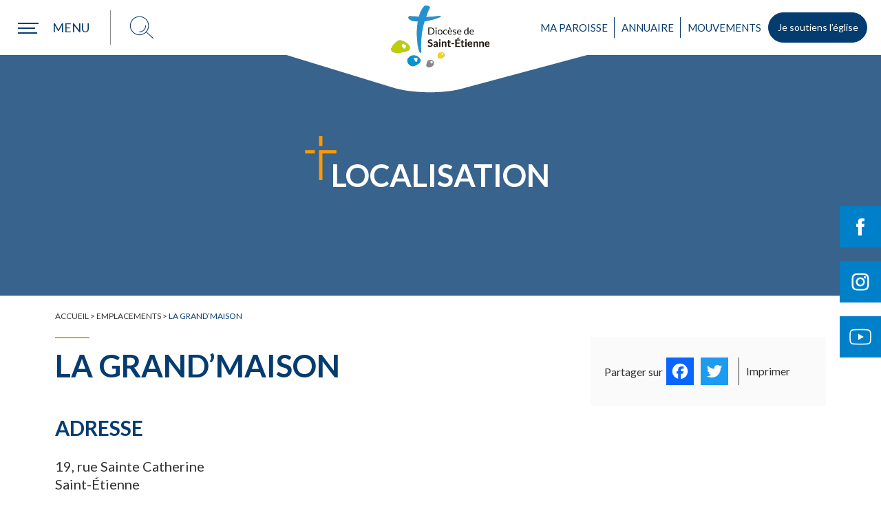

--- FILE ---
content_type: text/html; charset=UTF-8
request_url: https://www.diocese-saintetienne.fr/locations/la-grandmaison?pno=10
body_size: 27873
content:
<!DOCTYPE html>
<html lang="fr-FR" xml:lang="fr-FR">
    <head>
	
		<!-- Start cookieyes banner --> 
		<script async id="cookieyes" type="text/javascript" src="https://cdn-cookieyes.com/client_data/e6813509821d9ca673f26ce3/script.js"></script>
		<!-- End cookieyes banner -->
		
		<!-- Google Tag Manager -->
		<!--<script>(function(w,d,s,l,i){w[l]=w[l]||[];w[l].push({'gtm.start':
		new Date().getTime(),event:'gtm.js'});var f=d.getElementsByTagName(s)[0],
		j=d.createElement(s),dl=l!='dataLayer'?'&l='+l:'';j.async=true;j.src=
		'https://www.googletagmanager.com/gtm.js?id='+i+dl;f.parentNode.insertBefore(j,f);
		})(window,document,'script','dataLayer','GTM-PQ488T9');</script>-->
		<!-- End Google Tag Manager -->

		<!--<script async src="https://www.googletagmanager.com/gtag/js?id=UA-2715202-38"></script>
		<script>
		  window.dataLayer = window.dataLayer || [];
		  function gtag(){dataLayer.push(arguments);}
		  gtag('js', new Date());
		  gtag('config', 'UA-2715202-38');
		</script>-->

		<meta http-equiv="content-type" content="text/html; charset=UTF-8" />
		<title>La Grand&#039;Maison - Diocèse de Saint-Étienne</title>
		<meta name="viewport" content="width=device-width,initial-scale=1,user-scalable=no" />
		
		<script type="text/javascript" src="https://www.diocese-saintetienne.fr/wp-content/themes/diocese/js/modernizr.custom.28468.js"></script>
		<link rel="stylesheet" type="text/css" href="https://www.diocese-saintetienne.fr/wp-content/themes/diocese/style.css" />
		<link rel="stylesheet" type="text/css" href="https://www.diocese-saintetienne.fr/wp-content/themes/diocese/jquery.bxslider.min.css" />
		<link rel="stylesheet" type="text/css" href="https://www.diocese-saintetienne.fr/wp-content/themes/diocese/annuaire.css" />
		<link rel="alternate" type="application/rss+xml" href="https://www.diocese-saintetienne.fr/feed" title="derniers articles" />
		<link rel="alternate" type="application/rss+xml" href="https://www.diocese-saintetienne.fr/comments/feed" title="derniers commentaires" />
		<link rel="pingback" href="https://www.diocese-saintetienne.fr/xmlrpc.php" />

		<link rel="apple-touch-icon" sizes="180x180" href="https://www.diocese-saintetienne.fr/wp-content/themes/diocese/images/favicons/apple-touch-icon.png">
		<link rel="icon" type="image/png" sizes="32x32" href="https://www.diocese-saintetienne.fr/wp-content/themes/diocese/images/favicons//favicon-32x32.png">
		<link rel="icon" type="image/png" sizes="16x16" href="https://www.diocese-saintetienne.fr/wp-content/themes/diocese/images/favicons//favicon-16x16.png">
		<link rel="manifest" href="https://www.diocese-saintetienne.fr/wp-content/themes/diocese/images/favicons//site.webmanifest">
		<link rel="mask-icon" href="https://www.diocese-saintetienne.fr/wp-content/themes/diocese/images/favicons//safari-pinned-tab.svg" color="#053c70">
		<meta name="msapplication-TileColor" content="#053c70">
		<meta name="theme-color" content="#ffffff">

		<!--<link rel="preload" href="https://www.diocese-saintetienne.fr/wp-content/themes/diocese/fonts/good_karma_regular-webfont.woff" as="font" crossorigin="anonymous"/>
		<link rel="preload" href="https://www.diocese-saintetienne.fr/wp-content/themes/diocese/fonts/good_karma_regular-webfont.woff2" as="font" crossorigin="anonymous"/>
		<link rel="preload" href="https://www.diocese-saintetienne.fr/wp-content/plugins/events-manager/includes/css/jquery-ui.min.css" as="style" />-->
		
		<script data-cfasync="false" data-no-defer="1" data-no-minify="1" data-no-optimize="1">var ewww_webp_supported=!1;function check_webp_feature(A,e){var w;e=void 0!==e?e:function(){},ewww_webp_supported?e(ewww_webp_supported):((w=new Image).onload=function(){ewww_webp_supported=0<w.width&&0<w.height,e&&e(ewww_webp_supported)},w.onerror=function(){e&&e(!1)},w.src="data:image/webp;base64,"+{alpha:"UklGRkoAAABXRUJQVlA4WAoAAAAQAAAAAAAAAAAAQUxQSAwAAAARBxAR/Q9ERP8DAABWUDggGAAAABQBAJ0BKgEAAQAAAP4AAA3AAP7mtQAAAA=="}[A])}check_webp_feature("alpha");</script><script data-cfasync="false" data-no-defer="1" data-no-minify="1" data-no-optimize="1">var Arrive=function(c,w){"use strict";if(c.MutationObserver&&"undefined"!=typeof HTMLElement){var r,a=0,u=(r=HTMLElement.prototype.matches||HTMLElement.prototype.webkitMatchesSelector||HTMLElement.prototype.mozMatchesSelector||HTMLElement.prototype.msMatchesSelector,{matchesSelector:function(e,t){return e instanceof HTMLElement&&r.call(e,t)},addMethod:function(e,t,r){var a=e[t];e[t]=function(){return r.length==arguments.length?r.apply(this,arguments):"function"==typeof a?a.apply(this,arguments):void 0}},callCallbacks:function(e,t){t&&t.options.onceOnly&&1==t.firedElems.length&&(e=[e[0]]);for(var r,a=0;r=e[a];a++)r&&r.callback&&r.callback.call(r.elem,r.elem);t&&t.options.onceOnly&&1==t.firedElems.length&&t.me.unbindEventWithSelectorAndCallback.call(t.target,t.selector,t.callback)},checkChildNodesRecursively:function(e,t,r,a){for(var i,n=0;i=e[n];n++)r(i,t,a)&&a.push({callback:t.callback,elem:i}),0<i.childNodes.length&&u.checkChildNodesRecursively(i.childNodes,t,r,a)},mergeArrays:function(e,t){var r,a={};for(r in e)e.hasOwnProperty(r)&&(a[r]=e[r]);for(r in t)t.hasOwnProperty(r)&&(a[r]=t[r]);return a},toElementsArray:function(e){return e=void 0!==e&&("number"!=typeof e.length||e===c)?[e]:e}}),e=(l.prototype.addEvent=function(e,t,r,a){a={target:e,selector:t,options:r,callback:a,firedElems:[]};return this._beforeAdding&&this._beforeAdding(a),this._eventsBucket.push(a),a},l.prototype.removeEvent=function(e){for(var t,r=this._eventsBucket.length-1;t=this._eventsBucket[r];r--)e(t)&&(this._beforeRemoving&&this._beforeRemoving(t),(t=this._eventsBucket.splice(r,1))&&t.length&&(t[0].callback=null))},l.prototype.beforeAdding=function(e){this._beforeAdding=e},l.prototype.beforeRemoving=function(e){this._beforeRemoving=e},l),t=function(i,n){var o=new e,l=this,s={fireOnAttributesModification:!1};return o.beforeAdding(function(t){var e=t.target;e!==c.document&&e!==c||(e=document.getElementsByTagName("html")[0]);var r=new MutationObserver(function(e){n.call(this,e,t)}),a=i(t.options);r.observe(e,a),t.observer=r,t.me=l}),o.beforeRemoving(function(e){e.observer.disconnect()}),this.bindEvent=function(e,t,r){t=u.mergeArrays(s,t);for(var a=u.toElementsArray(this),i=0;i<a.length;i++)o.addEvent(a[i],e,t,r)},this.unbindEvent=function(){var r=u.toElementsArray(this);o.removeEvent(function(e){for(var t=0;t<r.length;t++)if(this===w||e.target===r[t])return!0;return!1})},this.unbindEventWithSelectorOrCallback=function(r){var a=u.toElementsArray(this),i=r,e="function"==typeof r?function(e){for(var t=0;t<a.length;t++)if((this===w||e.target===a[t])&&e.callback===i)return!0;return!1}:function(e){for(var t=0;t<a.length;t++)if((this===w||e.target===a[t])&&e.selector===r)return!0;return!1};o.removeEvent(e)},this.unbindEventWithSelectorAndCallback=function(r,a){var i=u.toElementsArray(this);o.removeEvent(function(e){for(var t=0;t<i.length;t++)if((this===w||e.target===i[t])&&e.selector===r&&e.callback===a)return!0;return!1})},this},i=new function(){var s={fireOnAttributesModification:!1,onceOnly:!1,existing:!1};function n(e,t,r){return!(!u.matchesSelector(e,t.selector)||(e._id===w&&(e._id=a++),-1!=t.firedElems.indexOf(e._id)))&&(t.firedElems.push(e._id),!0)}var c=(i=new t(function(e){var t={attributes:!1,childList:!0,subtree:!0};return e.fireOnAttributesModification&&(t.attributes=!0),t},function(e,i){e.forEach(function(e){var t=e.addedNodes,r=e.target,a=[];null!==t&&0<t.length?u.checkChildNodesRecursively(t,i,n,a):"attributes"===e.type&&n(r,i)&&a.push({callback:i.callback,elem:r}),u.callCallbacks(a,i)})})).bindEvent;return i.bindEvent=function(e,t,r){t=void 0===r?(r=t,s):u.mergeArrays(s,t);var a=u.toElementsArray(this);if(t.existing){for(var i=[],n=0;n<a.length;n++)for(var o=a[n].querySelectorAll(e),l=0;l<o.length;l++)i.push({callback:r,elem:o[l]});if(t.onceOnly&&i.length)return r.call(i[0].elem,i[0].elem);setTimeout(u.callCallbacks,1,i)}c.call(this,e,t,r)},i},o=new function(){var a={};function i(e,t){return u.matchesSelector(e,t.selector)}var n=(o=new t(function(){return{childList:!0,subtree:!0}},function(e,r){e.forEach(function(e){var t=e.removedNodes,e=[];null!==t&&0<t.length&&u.checkChildNodesRecursively(t,r,i,e),u.callCallbacks(e,r)})})).bindEvent;return o.bindEvent=function(e,t,r){t=void 0===r?(r=t,a):u.mergeArrays(a,t),n.call(this,e,t,r)},o};d(HTMLElement.prototype),d(NodeList.prototype),d(HTMLCollection.prototype),d(HTMLDocument.prototype),d(Window.prototype);var n={};return s(i,n,"unbindAllArrive"),s(o,n,"unbindAllLeave"),n}function l(){this._eventsBucket=[],this._beforeAdding=null,this._beforeRemoving=null}function s(e,t,r){u.addMethod(t,r,e.unbindEvent),u.addMethod(t,r,e.unbindEventWithSelectorOrCallback),u.addMethod(t,r,e.unbindEventWithSelectorAndCallback)}function d(e){e.arrive=i.bindEvent,s(i,e,"unbindArrive"),e.leave=o.bindEvent,s(o,e,"unbindLeave")}}(window,void 0),ewww_webp_supported=!1;function check_webp_feature(e,t){var r;ewww_webp_supported?t(ewww_webp_supported):((r=new Image).onload=function(){ewww_webp_supported=0<r.width&&0<r.height,t(ewww_webp_supported)},r.onerror=function(){t(!1)},r.src="data:image/webp;base64,"+{alpha:"UklGRkoAAABXRUJQVlA4WAoAAAAQAAAAAAAAAAAAQUxQSAwAAAARBxAR/Q9ERP8DAABWUDggGAAAABQBAJ0BKgEAAQAAAP4AAA3AAP7mtQAAAA==",animation:"UklGRlIAAABXRUJQVlA4WAoAAAASAAAAAAAAAAAAQU5JTQYAAAD/////AABBTk1GJgAAAAAAAAAAAAAAAAAAAGQAAABWUDhMDQAAAC8AAAAQBxAREYiI/gcA"}[e])}function ewwwLoadImages(e){if(e){for(var t=document.querySelectorAll(".batch-image img, .image-wrapper a, .ngg-pro-masonry-item a, .ngg-galleria-offscreen-seo-wrapper a"),r=0,a=t.length;r<a;r++)ewwwAttr(t[r],"data-src",t[r].getAttribute("data-webp")),ewwwAttr(t[r],"data-thumbnail",t[r].getAttribute("data-webp-thumbnail"));for(var i=document.querySelectorAll("div.woocommerce-product-gallery__image"),r=0,a=i.length;r<a;r++)ewwwAttr(i[r],"data-thumb",i[r].getAttribute("data-webp-thumb"))}for(var n=document.querySelectorAll("video"),r=0,a=n.length;r<a;r++)ewwwAttr(n[r],"poster",e?n[r].getAttribute("data-poster-webp"):n[r].getAttribute("data-poster-image"));for(var o,l=document.querySelectorAll("img.ewww_webp_lazy_load"),r=0,a=l.length;r<a;r++)e&&(ewwwAttr(l[r],"data-lazy-srcset",l[r].getAttribute("data-lazy-srcset-webp")),ewwwAttr(l[r],"data-srcset",l[r].getAttribute("data-srcset-webp")),ewwwAttr(l[r],"data-lazy-src",l[r].getAttribute("data-lazy-src-webp")),ewwwAttr(l[r],"data-src",l[r].getAttribute("data-src-webp")),ewwwAttr(l[r],"data-orig-file",l[r].getAttribute("data-webp-orig-file")),ewwwAttr(l[r],"data-medium-file",l[r].getAttribute("data-webp-medium-file")),ewwwAttr(l[r],"data-large-file",l[r].getAttribute("data-webp-large-file")),null!=(o=l[r].getAttribute("srcset"))&&!1!==o&&o.includes("R0lGOD")&&ewwwAttr(l[r],"src",l[r].getAttribute("data-lazy-src-webp"))),l[r].className=l[r].className.replace(/\bewww_webp_lazy_load\b/,"");for(var s=document.querySelectorAll(".ewww_webp"),r=0,a=s.length;r<a;r++)e?(ewwwAttr(s[r],"srcset",s[r].getAttribute("data-srcset-webp")),ewwwAttr(s[r],"src",s[r].getAttribute("data-src-webp")),ewwwAttr(s[r],"data-orig-file",s[r].getAttribute("data-webp-orig-file")),ewwwAttr(s[r],"data-medium-file",s[r].getAttribute("data-webp-medium-file")),ewwwAttr(s[r],"data-large-file",s[r].getAttribute("data-webp-large-file")),ewwwAttr(s[r],"data-large_image",s[r].getAttribute("data-webp-large_image")),ewwwAttr(s[r],"data-src",s[r].getAttribute("data-webp-src"))):(ewwwAttr(s[r],"srcset",s[r].getAttribute("data-srcset-img")),ewwwAttr(s[r],"src",s[r].getAttribute("data-src-img"))),s[r].className=s[r].className.replace(/\bewww_webp\b/,"ewww_webp_loaded");window.jQuery&&jQuery.fn.isotope&&jQuery.fn.imagesLoaded&&(jQuery(".fusion-posts-container-infinite").imagesLoaded(function(){jQuery(".fusion-posts-container-infinite").hasClass("isotope")&&jQuery(".fusion-posts-container-infinite").isotope()}),jQuery(".fusion-portfolio:not(.fusion-recent-works) .fusion-portfolio-wrapper").imagesLoaded(function(){jQuery(".fusion-portfolio:not(.fusion-recent-works) .fusion-portfolio-wrapper").isotope()}))}function ewwwWebPInit(e){ewwwLoadImages(e),ewwwNggLoadGalleries(e),document.arrive(".ewww_webp",function(){ewwwLoadImages(e)}),document.arrive(".ewww_webp_lazy_load",function(){ewwwLoadImages(e)}),document.arrive("videos",function(){ewwwLoadImages(e)}),"loading"==document.readyState?document.addEventListener("DOMContentLoaded",ewwwJSONParserInit):("undefined"!=typeof galleries&&ewwwNggParseGalleries(e),ewwwWooParseVariations(e))}function ewwwAttr(e,t,r){null!=r&&!1!==r&&e.setAttribute(t,r)}function ewwwJSONParserInit(){"undefined"!=typeof galleries&&check_webp_feature("alpha",ewwwNggParseGalleries),check_webp_feature("alpha",ewwwWooParseVariations)}function ewwwWooParseVariations(e){if(e)for(var t=document.querySelectorAll("form.variations_form"),r=0,a=t.length;r<a;r++){var i=t[r].getAttribute("data-product_variations"),n=!1;try{for(var o in i=JSON.parse(i))void 0!==i[o]&&void 0!==i[o].image&&(void 0!==i[o].image.src_webp&&(i[o].image.src=i[o].image.src_webp,n=!0),void 0!==i[o].image.srcset_webp&&(i[o].image.srcset=i[o].image.srcset_webp,n=!0),void 0!==i[o].image.full_src_webp&&(i[o].image.full_src=i[o].image.full_src_webp,n=!0),void 0!==i[o].image.gallery_thumbnail_src_webp&&(i[o].image.gallery_thumbnail_src=i[o].image.gallery_thumbnail_src_webp,n=!0),void 0!==i[o].image.thumb_src_webp&&(i[o].image.thumb_src=i[o].image.thumb_src_webp,n=!0));n&&ewwwAttr(t[r],"data-product_variations",JSON.stringify(i))}catch(e){}}}function ewwwNggParseGalleries(e){if(e)for(var t in galleries){var r=galleries[t];galleries[t].images_list=ewwwNggParseImageList(r.images_list)}}function ewwwNggLoadGalleries(e){e&&document.addEventListener("ngg.galleria.themeadded",function(e,t){window.ngg_galleria._create_backup=window.ngg_galleria.create,window.ngg_galleria.create=function(e,t){var r=$(e).data("id");return galleries["gallery_"+r].images_list=ewwwNggParseImageList(galleries["gallery_"+r].images_list),window.ngg_galleria._create_backup(e,t)}})}function ewwwNggParseImageList(e){for(var t in e){var r=e[t];if(void 0!==r["image-webp"]&&(e[t].image=r["image-webp"],delete e[t]["image-webp"]),void 0!==r["thumb-webp"]&&(e[t].thumb=r["thumb-webp"],delete e[t]["thumb-webp"]),void 0!==r.full_image_webp&&(e[t].full_image=r.full_image_webp,delete e[t].full_image_webp),void 0!==r.srcsets)for(var a in r.srcsets)nggSrcset=r.srcsets[a],void 0!==r.srcsets[a+"-webp"]&&(e[t].srcsets[a]=r.srcsets[a+"-webp"],delete e[t].srcsets[a+"-webp"]);if(void 0!==r.full_srcsets)for(var i in r.full_srcsets)nggFSrcset=r.full_srcsets[i],void 0!==r.full_srcsets[i+"-webp"]&&(e[t].full_srcsets[i]=r.full_srcsets[i+"-webp"],delete e[t].full_srcsets[i+"-webp"])}return e}check_webp_feature("alpha",ewwwWebPInit);</script><meta name='robots' content='index, follow, max-image-preview:large, max-snippet:-1, max-video-preview:-1' />
	<style>img:is([sizes="auto" i], [sizes^="auto," i]) { contain-intrinsic-size: 3000px 1500px }</style>
	
	<!-- This site is optimized with the Yoast SEO plugin v26.4 - https://yoast.com/wordpress/plugins/seo/ -->
	<link rel="canonical" href="https://www.diocese-saintetienne.fr/locations/la-grandmaison" />
	<meta property="og:locale" content="fr_FR" />
	<meta property="og:type" content="article" />
	<meta property="og:title" content="La Grand&#039;Maison - Diocèse de Saint-Étienne" />
	<meta property="og:url" content="https://www.diocese-saintetienne.fr/locations/la-grandmaison" />
	<meta property="og:site_name" content="Diocèse de Saint-Étienne" />
	<meta property="article:publisher" content="https://www.facebook.com/diocese.saintetienne/" />
	<meta name="twitter:card" content="summary_large_image" />
	<script type="application/ld+json" class="yoast-schema-graph">{"@context":"https://schema.org","@graph":[{"@type":"WebPage","@id":"https://www.diocese-saintetienne.fr/locations/la-grandmaison","url":"https://www.diocese-saintetienne.fr/locations/la-grandmaison","name":"La Grand'Maison - Diocèse de Saint-Étienne","isPartOf":{"@id":"https://www.diocese-saintetienne.fr/#website"},"datePublished":"2020-10-20T13:39:00+00:00","breadcrumb":{"@id":"https://www.diocese-saintetienne.fr/locations/la-grandmaison#breadcrumb"},"inLanguage":"fr-FR","potentialAction":[{"@type":"ReadAction","target":["https://www.diocese-saintetienne.fr/locations/la-grandmaison"]}]},{"@type":"BreadcrumbList","@id":"https://www.diocese-saintetienne.fr/locations/la-grandmaison#breadcrumb","itemListElement":[{"@type":"ListItem","position":1,"name":"Accueil","item":"https://www.diocese-saintetienne.fr/"},{"@type":"ListItem","position":2,"name":"Emplacements","item":"https://www.diocese-saintetienne.fr/evenements/emplacements"},{"@type":"ListItem","position":3,"name":"La Grand&#8217;Maison"}]},{"@type":"WebSite","@id":"https://www.diocese-saintetienne.fr/#website","url":"https://www.diocese-saintetienne.fr/","name":"Diocèse de Saint-Etienne","description":"Église catholique dans la Loire","publisher":{"@id":"https://www.diocese-saintetienne.fr/#organization"},"potentialAction":[{"@type":"SearchAction","target":{"@type":"EntryPoint","urlTemplate":"https://www.diocese-saintetienne.fr/?s={search_term_string}"},"query-input":{"@type":"PropertyValueSpecification","valueRequired":true,"valueName":"search_term_string"}}],"inLanguage":"fr-FR"},{"@type":"Organization","@id":"https://www.diocese-saintetienne.fr/#organization","name":"Diocèse de Saint-Etienne","url":"https://www.diocese-saintetienne.fr/","logo":{"@type":"ImageObject","inLanguage":"fr-FR","@id":"https://www.diocese-saintetienne.fr/#/schema/logo/image/","url":"https://www.diocese-saintetienne.fr/wp-content/uploads/2023/07/logo-diocese.png","contentUrl":"https://www.diocese-saintetienne.fr/wp-content/uploads/2023/07/logo-diocese.png","width":282,"height":200,"caption":"Diocèse de Saint-Etienne"},"image":{"@id":"https://www.diocese-saintetienne.fr/#/schema/logo/image/"},"sameAs":["https://www.facebook.com/diocese.saintetienne/","https://www.instagram.com/diocesesaintetienne42/","https://www.youtube.com/channel/UCeK8olT-Hz5VT-OTOon8YAQ"]}]}</script>
	<!-- / Yoast SEO plugin. -->


<link rel='dns-prefetch' href='//static.addtoany.com' />
<link rel='dns-prefetch' href='//maxcdn.bootstrapcdn.com' />
<style id='wp-block-library-inline-css' type='text/css'>
:root{--wp-admin-theme-color:#007cba;--wp-admin-theme-color--rgb:0,124,186;--wp-admin-theme-color-darker-10:#006ba1;--wp-admin-theme-color-darker-10--rgb:0,107,161;--wp-admin-theme-color-darker-20:#005a87;--wp-admin-theme-color-darker-20--rgb:0,90,135;--wp-admin-border-width-focus:2px;--wp-block-synced-color:#7a00df;--wp-block-synced-color--rgb:122,0,223;--wp-bound-block-color:var(--wp-block-synced-color)}@media (min-resolution:192dpi){:root{--wp-admin-border-width-focus:1.5px}}.wp-element-button{cursor:pointer}:root{--wp--preset--font-size--normal:16px;--wp--preset--font-size--huge:42px}:root .has-very-light-gray-background-color{background-color:#eee}:root .has-very-dark-gray-background-color{background-color:#313131}:root .has-very-light-gray-color{color:#eee}:root .has-very-dark-gray-color{color:#313131}:root .has-vivid-green-cyan-to-vivid-cyan-blue-gradient-background{background:linear-gradient(135deg,#00d084,#0693e3)}:root .has-purple-crush-gradient-background{background:linear-gradient(135deg,#34e2e4,#4721fb 50%,#ab1dfe)}:root .has-hazy-dawn-gradient-background{background:linear-gradient(135deg,#faaca8,#dad0ec)}:root .has-subdued-olive-gradient-background{background:linear-gradient(135deg,#fafae1,#67a671)}:root .has-atomic-cream-gradient-background{background:linear-gradient(135deg,#fdd79a,#004a59)}:root .has-nightshade-gradient-background{background:linear-gradient(135deg,#330968,#31cdcf)}:root .has-midnight-gradient-background{background:linear-gradient(135deg,#020381,#2874fc)}.has-regular-font-size{font-size:1em}.has-larger-font-size{font-size:2.625em}.has-normal-font-size{font-size:var(--wp--preset--font-size--normal)}.has-huge-font-size{font-size:var(--wp--preset--font-size--huge)}.has-text-align-center{text-align:center}.has-text-align-left{text-align:left}.has-text-align-right{text-align:right}#end-resizable-editor-section{display:none}.aligncenter{clear:both}.items-justified-left{justify-content:flex-start}.items-justified-center{justify-content:center}.items-justified-right{justify-content:flex-end}.items-justified-space-between{justify-content:space-between}.screen-reader-text{border:0;clip-path:inset(50%);height:1px;margin:-1px;overflow:hidden;padding:0;position:absolute;width:1px;word-wrap:normal!important}.screen-reader-text:focus{background-color:#ddd;clip-path:none;color:#444;display:block;font-size:1em;height:auto;left:5px;line-height:normal;padding:15px 23px 14px;text-decoration:none;top:5px;width:auto;z-index:100000}html :where(.has-border-color){border-style:solid}html :where([style*=border-top-color]){border-top-style:solid}html :where([style*=border-right-color]){border-right-style:solid}html :where([style*=border-bottom-color]){border-bottom-style:solid}html :where([style*=border-left-color]){border-left-style:solid}html :where([style*=border-width]){border-style:solid}html :where([style*=border-top-width]){border-top-style:solid}html :where([style*=border-right-width]){border-right-style:solid}html :where([style*=border-bottom-width]){border-bottom-style:solid}html :where([style*=border-left-width]){border-left-style:solid}html :where(img[class*=wp-image-]){height:auto;max-width:100%}:where(figure){margin:0 0 1em}html :where(.is-position-sticky){--wp-admin--admin-bar--position-offset:var(--wp-admin--admin-bar--height,0px)}@media screen and (max-width:600px){html :where(.is-position-sticky){--wp-admin--admin-bar--position-offset:0px}}
</style>
<style id='classic-theme-styles-inline-css' type='text/css'>
/*! This file is auto-generated */
.wp-block-button__link{color:#fff;background-color:#32373c;border-radius:9999px;box-shadow:none;text-decoration:none;padding:calc(.667em + 2px) calc(1.333em + 2px);font-size:1.125em}.wp-block-file__button{background:#32373c;color:#fff;text-decoration:none}
</style>
<link rel='stylesheet' id='contact-form-7-css' href='https://www.diocese-saintetienne.fr/wp-content/plugins/contact-form-7/includes/css/styles.css?ver=6.0.6' type='text/css' media='all' />
<link rel='stylesheet' id='cws-google-picasa-pro-css' href='https://www.diocese-saintetienne.fr/wp-content/plugins/cws_google_picasa_pro/public/css/cws-google-picasa-pro-public.css?ver=3.2.3' type='text/css' media='all' />
<link rel='stylesheet' id='lightbox-css' href='https://www.diocese-saintetienne.fr/wp-content/plugins/cws_google_picasa_pro/public/css/lightbox/lightbox.css?ver=3.2.3' type='text/css' media='all' />
<link rel='stylesheet' id='events-manager-css' href='https://www.diocese-saintetienne.fr/wp-content/plugins/events-manager/includes/css/events-manager.min.css?ver=7.2.2.1' type='text/css' media='all' />
<link rel='stylesheet' id='style_login_widget-css' href='https://www.diocese-saintetienne.fr/wp-content/plugins/login-sidebar-widget/css/style_login_widget.css?ver=c389ba74215b6a5908cc3cbb87e26358' type='text/css' media='all' />
<link rel='stylesheet' id='sow-image-default-8b5b6f678277-css' href='https://www.diocese-saintetienne.fr/wp-content/uploads/siteorigin-widgets/sow-image-default-8b5b6f678277.css?ver=c389ba74215b6a5908cc3cbb87e26358' type='text/css' media='all' />
<link rel='stylesheet' id='cff-css' href='https://www.diocese-saintetienne.fr/wp-content/plugins/custom-facebook-feed/assets/css/cff-style.min.css?ver=4.3.4' type='text/css' media='all' />
<link rel='stylesheet' id='sb-font-awesome-css' href='https://maxcdn.bootstrapcdn.com/font-awesome/4.7.0/css/font-awesome.min.css?ver=c389ba74215b6a5908cc3cbb87e26358' type='text/css' media='all' />
<link rel='stylesheet' id='wp_mailjet_form_builder_widget-widget-front-styles-css' href='https://www.diocese-saintetienne.fr/wp-content/plugins/mailjet-for-wordpress/src/widgetformbuilder/css/front-widget.css?ver=6.1.5' type='text/css' media='all' />
<link rel='stylesheet' id='addtoany-css' href='https://www.diocese-saintetienne.fr/wp-content/plugins/add-to-any/addtoany.min.css?ver=1.16' type='text/css' media='all' />
<style id='addtoany-inline-css' type='text/css'>
#partagerBlock .a2a_svg svg{width:30px;top:5px;}
</style>
<link rel='stylesheet' id='__EPYT__style-css' href='https://www.diocese-saintetienne.fr/wp-content/plugins/youtube-embed-plus/styles/ytprefs.min.css?ver=14.2.3.2' type='text/css' media='all' />
<style id='__EPYT__style-inline-css' type='text/css'>

                .epyt-gallery-thumb {
                        width: 33.333%;
                }
                
</style>
<script type="text/javascript" id="addtoany-core-js-before">
/* <![CDATA[ */
window.a2a_config=window.a2a_config||{};a2a_config.callbacks=[];a2a_config.overlays=[];a2a_config.templates={};a2a_localize = {
	Share: "Partager",
	Save: "Enregistrer",
	Subscribe: "S'abonner",
	Email: "E-mail",
	Bookmark: "Marque-page",
	ShowAll: "Montrer tout",
	ShowLess: "Montrer moins",
	FindServices: "Trouver des service(s)",
	FindAnyServiceToAddTo: "Trouver instantan&eacute;ment des services &agrave; ajouter &agrave;",
	PoweredBy: "Propuls&eacute; par",
	ShareViaEmail: "Partager par e-mail",
	SubscribeViaEmail: "S’abonner par e-mail",
	BookmarkInYourBrowser: "Ajouter un signet dans votre navigateur",
	BookmarkInstructions: "Appuyez sur Ctrl+D ou \u2318+D pour mettre cette page en signet",
	AddToYourFavorites: "Ajouter &agrave; vos favoris",
	SendFromWebOrProgram: "Envoyer depuis n’importe quelle adresse e-mail ou logiciel e-mail",
	EmailProgram: "Programme d’e-mail",
	More: "Plus&#8230;",
	ThanksForSharing: "Merci de partager !",
	ThanksForFollowing: "Merci de nous suivre !"
};
/* ]]> */
</script>
<script type="text/javascript" defer src="https://static.addtoany.com/menu/page.js" id="addtoany-core-js"></script>
<script type="text/javascript" src="https://www.diocese-saintetienne.fr/wp-includes/js/jquery/jquery.min.js?ver=3.7.1" id="jquery-core-js"></script>
<script type="text/javascript" src="https://www.diocese-saintetienne.fr/wp-includes/js/jquery/jquery-migrate.min.js?ver=3.4.1" id="jquery-migrate-js"></script>
<script type="text/javascript" defer src="https://www.diocese-saintetienne.fr/wp-content/plugins/add-to-any/addtoany.min.js?ver=1.1" id="addtoany-jquery-js"></script>
<script type="text/javascript" src="https://www.diocese-saintetienne.fr/wp-content/plugins/cws_google_picasa_pro/public/js/cws-google-picasa-pro-public.js?ver=3.2.3" id="cws-google-picasa-pro-js"></script>
<script type="text/javascript" src="https://www.diocese-saintetienne.fr/wp-includes/js/jquery/ui/core.min.js?ver=1.13.3" id="jquery-ui-core-js"></script>
<script type="text/javascript" src="https://www.diocese-saintetienne.fr/wp-includes/js/jquery/ui/mouse.min.js?ver=1.13.3" id="jquery-ui-mouse-js"></script>
<script type="text/javascript" src="https://www.diocese-saintetienne.fr/wp-includes/js/jquery/ui/sortable.min.js?ver=1.13.3" id="jquery-ui-sortable-js"></script>
<script type="text/javascript" src="https://www.diocese-saintetienne.fr/wp-includes/js/jquery/ui/datepicker.min.js?ver=1.13.3" id="jquery-ui-datepicker-js"></script>
<script type="text/javascript" id="jquery-ui-datepicker-js-after">
/* <![CDATA[ */
jQuery(function(jQuery){jQuery.datepicker.setDefaults({"closeText":"Fermer","currentText":"Aujourd\u2019hui","monthNames":["janvier","f\u00e9vrier","mars","avril","mai","juin","juillet","ao\u00fbt","septembre","octobre","novembre","d\u00e9cembre"],"monthNamesShort":["Jan","F\u00e9v","Mar","Avr","Mai","Juin","Juil","Ao\u00fbt","Sep","Oct","Nov","D\u00e9c"],"nextText":"Suivant","prevText":"Pr\u00e9c\u00e9dent","dayNames":["dimanche","lundi","mardi","mercredi","jeudi","vendredi","samedi"],"dayNamesShort":["dim","lun","mar","mer","jeu","ven","sam"],"dayNamesMin":["D","L","M","M","J","V","S"],"dateFormat":"d MM yy","firstDay":1,"isRTL":false});});
/* ]]> */
</script>
<script type="text/javascript" src="https://www.diocese-saintetienne.fr/wp-includes/js/jquery/ui/resizable.min.js?ver=1.13.3" id="jquery-ui-resizable-js"></script>
<script type="text/javascript" src="https://www.diocese-saintetienne.fr/wp-includes/js/jquery/ui/draggable.min.js?ver=1.13.3" id="jquery-ui-draggable-js"></script>
<script type="text/javascript" src="https://www.diocese-saintetienne.fr/wp-includes/js/jquery/ui/controlgroup.min.js?ver=1.13.3" id="jquery-ui-controlgroup-js"></script>
<script type="text/javascript" src="https://www.diocese-saintetienne.fr/wp-includes/js/jquery/ui/checkboxradio.min.js?ver=1.13.3" id="jquery-ui-checkboxradio-js"></script>
<script type="text/javascript" src="https://www.diocese-saintetienne.fr/wp-includes/js/jquery/ui/button.min.js?ver=1.13.3" id="jquery-ui-button-js"></script>
<script type="text/javascript" src="https://www.diocese-saintetienne.fr/wp-includes/js/jquery/ui/dialog.min.js?ver=1.13.3" id="jquery-ui-dialog-js"></script>
<script type="text/javascript" id="events-manager-js-extra">
/* <![CDATA[ */
var EM = {"ajaxurl":"https:\/\/www.diocese-saintetienne.fr\/wp-admin\/admin-ajax.php","locationajaxurl":"https:\/\/www.diocese-saintetienne.fr\/wp-admin\/admin-ajax.php?action=locations_search","firstDay":"1","locale":"fr","dateFormat":"yy-mm-dd","ui_css":"https:\/\/www.diocese-saintetienne.fr\/wp-content\/plugins\/events-manager\/includes\/css\/jquery-ui\/build.min.css","show24hours":"1","is_ssl":"1","autocomplete_limit":"10","calendar":{"breakpoints":{"small":560,"medium":908,"large":false}},"phone":"","datepicker":{"format":"d\/m\/Y","locale":"fr"},"search":{"breakpoints":{"small":650,"medium":850,"full":false}},"url":"https:\/\/www.diocese-saintetienne.fr\/wp-content\/plugins\/events-manager","assets":{"input.em-uploader":{"js":{"em-uploader":{"url":"https:\/\/www.diocese-saintetienne.fr\/wp-content\/plugins\/events-manager\/includes\/js\/em-uploader.js?v=7.2.2.1","event":"em_uploader_ready"}}},".em-event-editor":{"js":{"event-editor":{"url":"https:\/\/www.diocese-saintetienne.fr\/wp-content\/plugins\/events-manager\/includes\/js\/events-manager-event-editor.js?v=7.2.2.1","event":"em_event_editor_ready"}},"css":{"event-editor":"https:\/\/www.diocese-saintetienne.fr\/wp-content\/plugins\/events-manager\/includes\/css\/events-manager-event-editor.min.css?v=7.2.2.1"}},".em-recurrence-sets, .em-timezone":{"js":{"luxon":{"url":"luxon\/luxon.js?v=7.2.2.1","event":"em_luxon_ready"}}},".em-booking-form, #em-booking-form, .em-booking-recurring, .em-event-booking-form":{"js":{"em-bookings":{"url":"https:\/\/www.diocese-saintetienne.fr\/wp-content\/plugins\/events-manager\/includes\/js\/bookingsform.js?v=7.2.2.1","event":"em_booking_form_js_loaded"}}},"#em-opt-archetypes":{"js":{"archetypes":"https:\/\/www.diocese-saintetienne.fr\/wp-content\/plugins\/events-manager\/includes\/js\/admin-archetype-editor.js?v=7.2.2.1","archetypes_ms":"https:\/\/www.diocese-saintetienne.fr\/wp-content\/plugins\/events-manager\/includes\/js\/admin-archetypes.js?v=7.2.2.1","qs":"qs\/qs.js?v=7.2.2.1"}}},"cached":"","google_maps_api":"AIzaSyBqq4xt24Pfxsh4ykMVe9tR2wsdAHHe56o","txt_search":"Recherche","txt_searching":"Recherche en cours\u2026","txt_loading":"Chargement en cours\u2026"};
/* ]]> */
</script>
<script type="text/javascript" src="https://www.diocese-saintetienne.fr/wp-content/plugins/events-manager/includes/js/events-manager.js?ver=7.2.2.1" id="events-manager-js"></script>
<script type="text/javascript" src="https://www.diocese-saintetienne.fr/wp-content/plugins/events-manager/includes/external/flatpickr/l10n/fr.js?ver=7.2.2.1" id="em-flatpickr-localization-js"></script>
<script type="text/javascript" src="https://www.diocese-saintetienne.fr/wp-content/plugins/login-sidebar-widget/js/jquery.validate.min.js?ver=c389ba74215b6a5908cc3cbb87e26358" id="jquery.validate.min-js"></script>
<script type="text/javascript" src="https://www.diocese-saintetienne.fr/wp-content/plugins/login-sidebar-widget/js/additional-methods.js?ver=c389ba74215b6a5908cc3cbb87e26358" id="additional-methods-js"></script>
<script type="text/javascript" id="__ytprefs__-js-extra">
/* <![CDATA[ */
var _EPYT_ = {"ajaxurl":"https:\/\/www.diocese-saintetienne.fr\/wp-admin\/admin-ajax.php","security":"ddce0884c2","gallery_scrolloffset":"20","eppathtoscripts":"https:\/\/www.diocese-saintetienne.fr\/wp-content\/plugins\/youtube-embed-plus\/scripts\/","eppath":"https:\/\/www.diocese-saintetienne.fr\/wp-content\/plugins\/youtube-embed-plus\/","epresponsiveselector":"[\"iframe.__youtube_prefs__\"]","epdovol":"1","version":"14.2.3.2","evselector":"iframe.__youtube_prefs__[src], iframe[src*=\"youtube.com\/embed\/\"], iframe[src*=\"youtube-nocookie.com\/embed\/\"]","ajax_compat":"","maxres_facade":"soft","ytapi_load":"light","pause_others":"","stopMobileBuffer":"1","facade_mode":"1","not_live_on_channel":""};
/* ]]> */
</script>
<script type="text/javascript" defer src="https://www.diocese-saintetienne.fr/wp-content/plugins/youtube-embed-plus/scripts/ytprefs.min.js?ver=14.2.3.2" id="__ytprefs__-js"></script>
<link rel="https://api.w.org/" href="https://www.diocese-saintetienne.fr/wp-json/" /><link rel="EditURI" type="application/rsd+xml" title="RSD" href="https://www.diocese-saintetienne.fr/xmlrpc.php?rsd" />

<link rel='shortlink' href='https://www.diocese-saintetienne.fr/?p=9234' />
<link rel="alternate" title="oEmbed (JSON)" type="application/json+oembed" href="https://www.diocese-saintetienne.fr/wp-json/oembed/1.0/embed?url=https%3A%2F%2Fwww.diocese-saintetienne.fr%2Flocations%2Fla-grandmaison" />
<link rel="alternate" title="oEmbed (XML)" type="text/xml+oembed" href="https://www.diocese-saintetienne.fr/wp-json/oembed/1.0/embed?url=https%3A%2F%2Fwww.diocese-saintetienne.fr%2Flocations%2Fla-grandmaison&#038;format=xml" />
<style></style><noscript><style>.lazyload[data-src]{display:none !important;}</style></noscript><style>.lazyload{background-image:none !important;}.lazyload:before{background-image:none !important;}</style>		
		<!--<link rel="stylesheet" href="https://prehome.transmettonslessentiel.fr/_saintetienne/css/prehome.css" type="text/css">
		<script type="text/javascript" src="https://prehome.transmettonslessentiel.fr/_saintetienne/js/prehome.js"></script>-->
		
		<!-- connect to domain of font files -->
		<link rel="preconnect" href="https://fonts.googleapis.com">
		<link rel="preconnect" href="https://fonts.gstatic.com" crossorigin>

		<!-- optionally increase loading priority -->
		<link rel="preload" as="style" href="https://fonts.googleapis.com/css2?family=Lato:wght@100;300;400;700&family=Yanone+Kaffeesatz:wght@300;400;700&family=Pacifico&display=swap">

		<!-- async CSS -->
		<link rel="stylesheet" media="print" onload="this.onload=null;this.removeAttribute('media');" href="https://fonts.googleapis.com/css2?family=Lato:wght@100;300;400;700&family=Yanone+Kaffeesatz:wght@300;400;700&family=Pacifico&display=swap">

		<!-- no-JS fallback -->
		<noscript>
			<link rel="stylesheet" href="https://fonts.googleapis.com/css2?family=Lato:wght@100;300;400;700&family=Yanone+Kaffeesatz:wght@300;400;700&family=Pacifico&display=swap">
		</noscript>
		
    </head>
								<body class="wp-singular location-template-default single single-location postid-9234 wp-theme-diocese parent-pageid-">
<script data-cfasync="false" data-no-defer="1" data-no-minify="1" data-no-optimize="1">if(typeof ewww_webp_supported==="undefined"){var ewww_webp_supported=!1}if(ewww_webp_supported){document.body.classList.add("webp-support")}</script>
		
		<div class="cb_loading "></div>
	
			
		
	
		<!-- Google Tag Manager (noscript) -->
		<!--<noscript><iframe src="https://www.googletagmanager.com/ns.html?id=GTM-PQ488T9"
		height="0" width="0" style="display:none;visibility:hidden"></iframe></noscript>-->
		<!-- End Google Tag Manager (noscript) -->

		<!--<script>
		/* dataLayer.push({
		'transactionId': '[donation_reference]',
		'transactionAffiliation': '[donation_type|replace:once=Ponctuel|replace:regular=Regulier]',
		'transactionTotal': '[donation_amount|div:100|sprintf:%.2f]',
		'paymentMode': '[payment_mode]',
		'paymentType': '[payment_type]',
		'donationId': '[donation_id]',
		'campaignOrigin': '[campaign_origin_code]',
		'paymentGatewayId': '[payment_gateway_id]',
		'donatorId': '[donator_id]',
		'donatorEmail': '[donator_email]',
		'donatorFirstname': '[donator_firstname]',
		'donatorLastname': '[donator_lastname]',
		'campaignType': '[campaign_type]',
		'dateDon': '[donation_creation_date]',
		'donationStatus': '[donation_status]',
		'campaignId': '[campaign_id]',
		'dateExpiration': '[payment_card_expire_date]',
		'donationFrequency': '[donation_frequency]',
		'transactionProducts': [{
		'name': 'donation',
		'category': '[donation_type|replace:once=Ponctuel|replace:regular=Regulier]',
		'price': '[donation_amount|div:100|sprintf:%.2f]',
		'quantity': 1
		}]
		}); */
		</script>-->
	
				<div id="reseauxFixed">
			<a class="fixedFacebook" href="https://www.facebook.com/diocese.saintetienne/" title="Suivre le Dioc&egrave;se de Saint-Etienne sur Facebook" target="_blank">Suivre le Dioc&egrave;se de Saint-Etienne sur Facebook</a>
			<a class="fixedInstagram" href="https://www.instagram.com/diocesesaintetienne42/" title="Suivre le Dioc&egrave;se de Saint-Etienne sur Instagram" target="_blank">Suivre le Dioc&egrave;se de Saint-Etienne sur Instagram</a>
			<a class="fixedYoutube" href="https://www.youtube.com/channel/UCeK8olT-Hz5VT-OTOon8YAQ" title="Suivre le Dioc&egrave;se de Saint-Etienne sur Youtube" target="_blank">Suivre le Dioc&egrave;se de Saint-Etienne sur Youtube</a>
		</div>
				
				<nav id="mainmenu">
							<div class="menu-menuheader-container"><ul id="menu-menuheader" class="menu"><li class="retour"><span>Retour</span></li><li id="menu-item-689" class="menu-item menu-item-type-custom menu-item-object-custom menu-item-has-children menu-item-689"><a href="#"><span></span>Vous souhaitez&#8230;</a>
<ul class="sub-menu">
	<li id="menu-item-604" class="menu-item menu-item-type-custom menu-item-object-custom menu-item-has-children menu-item-604"><a href="#"><span></span>Découvrir la foi</a>
	<ul class="sub-menu">
		<li id="menu-item-571" class="menu-item menu-item-type-post_type menu-item-object-page menu-item-571"><a href="https://www.diocese-saintetienne.fr/decouvrir-jesus-eglise"><span></span>Jésus et l&rsquo;Église</a></li>
		<li id="menu-item-572" class="menu-item menu-item-type-post_type menu-item-object-page menu-item-572"><a href="https://www.diocese-saintetienne.fr/decouvrir-jesus-eglise/eglise-sacrements"><span></span>Les Sacrements</a></li>
		<li id="menu-item-10958" class="menu-item menu-item-type-post_type menu-item-object-page menu-item-10958"><a href="https://www.diocese-saintetienne.fr/decouvrir-jesus-eglise/les-fetes-chretiennes"><span></span>Les fêtes chrétiennes</a></li>
		<li id="menu-item-603" class="menu-item menu-item-type-post_type menu-item-object-page menu-item-603"><a href="https://www.diocese-saintetienne.fr/ce-que-eglise-dit-sur"><span></span>Ce que l&rsquo;Église dit sur&#8230;</a></li>
	</ul>
</li>
	<li id="menu-item-706" class="menu-item menu-item-type-post_type menu-item-object-page menu-item-706"><a href="https://www.diocese-saintetienne.fr/preparer-vivre-sacrement/trouver-horaire-messe"><span></span>Trouver un horaire de messe</a></li>
	<li id="menu-item-698" class="menu-item menu-item-type-post_type menu-item-object-page menu-item-698"><a href="https://www.diocese-saintetienne.fr/diocese-saint-etienne/services-ressources/centre-diocesain-formation"><span></span>Vous former avec le diocèse</a></li>
	<li id="menu-item-707" class="menu-item menu-item-type-post_type menu-item-object-page menu-item-707"><a href="https://www.diocese-saintetienne.fr/preparer-vivre-sacrement/demander-bapteme"><span></span>être baptisé(e), préparer votre première communion, demander la confirmation</a></li>
	<li id="menu-item-710" class="menu-item menu-item-type-post_type menu-item-object-page menu-item-710"><a href="https://www.diocese-saintetienne.fr/preparer-vivre-sacrement/confesser-rencontrer-pretre"><span></span>Rencontrer un prêtre / vous confesser</a></li>
	<li id="menu-item-703" class="menu-item menu-item-type-post_type menu-item-object-page menu-item-703"><a href="https://www.diocese-saintetienne.fr/pole-initiation-vie-chretienne/pastorale-familiale/preparer-mariage-paroisse"><span></span>Préparer votre mariage</a></li>
	<li id="menu-item-724" class="menu-item menu-item-type-post_type menu-item-object-page menu-item-724"><a href="https://www.diocese-saintetienne.fr/dans-epreuve/recevoir-sacrement-malades"><span></span>Recevoir le sacrement des malades</a></li>
	<li id="menu-item-8449" class="menu-item menu-item-type-post_type menu-item-object-page menu-item-8449"><a href="https://www.diocese-saintetienne.fr/pole-diaconie/personnes-deuil/les-funerailles-catholiques"><span></span>Préparer les funérailles d&rsquo;un proche</a></li>
	<li id="menu-item-708" class="menu-item menu-item-type-post_type menu-item-object-page menu-item-708"><a href="https://www.diocese-saintetienne.fr/preparer-vivre-sacrement/demander-acte-bapteme-mariage"><span></span>Demander un acte – certificat (baptême, mariage…)</a></li>
	<li id="menu-item-731" class="menu-item menu-item-type-post_type menu-item-object-page menu-item-731"><a href="https://www.diocese-saintetienne.fr/pelerinages"><span></span>Faire un pélerinage</a></li>
	<li id="menu-item-715" class="menu-item menu-item-type-post_type menu-item-object-page menu-item-has-children menu-item-715"><a href="https://www.diocese-saintetienne.fr/prier"><span></span>Prier avec d&rsquo;autres</a>
	<ul class="sub-menu">
		<li id="menu-item-716" class="menu-item menu-item-type-post_type menu-item-object-page menu-item-716"><a href="https://www.diocese-saintetienne.fr/prier/adoration"><span></span>Réseau diocésain des adorateurs</a></li>
		<li id="menu-item-3864" class="menu-item menu-item-type-post_type menu-item-object-page menu-item-3864"><a href="https://www.diocese-saintetienne.fr/prier/haltes-spirituelles-nd-graces"><span></span>Haltes spirituelles à Notre-Dame de Grâces à Chambles</a></li>
		<li id="menu-item-718" class="menu-item menu-item-type-post_type menu-item-object-page menu-item-718"><a href="https://www.diocese-saintetienne.fr/prier/groupes-priere-diocese"><span></span>Les groupes de prière du diocèse</a></li>
	</ul>
</li>
	<li id="menu-item-12263" class="menu-item menu-item-type-custom menu-item-object-custom menu-item-has-children menu-item-12263"><a><span></span>Dieu m&rsquo;appelle : découvrir votre vocation</a>
	<ul class="sub-menu">
		<li id="menu-item-13120" class="menu-item menu-item-type-custom menu-item-object-custom menu-item-13120"><a href="https://www.dieumattend.fr/"><span></span>Dieu m&rsquo;attend : le site des vocations</a></li>
		<li id="menu-item-13121" class="menu-item menu-item-type-post_type menu-item-object-page menu-item-13121"><a href="https://www.diocese-saintetienne.fr/pole-initiation-vie-chretienne/pastorale-jeunes/vocations"><span></span>Rencontrer un membre de l&rsquo;équipe Vocations</a></li>
	</ul>
</li>
	<li id="menu-item-27003" class="menu-item menu-item-type-custom menu-item-object-custom menu-item-27003"><a href="https://www.diocese-saintetienne.fr/annuaires"><span></span>Trouver une paroisse, un mouvement, contacter une personne&#8230;</a></li>
</ul>
</li>
<li id="menu-item-750" class="menu-item menu-item-type-custom menu-item-object-custom menu-item-has-children menu-item-750"><a href="#"><span></span>Les Services du Diocèse</a>
<ul class="sub-menu">
	<li id="menu-item-756" class="menu-item menu-item-type-post_type menu-item-object-page menu-item-756"><a href="https://www.diocese-saintetienne.fr/diocese-saint-etienne"><span></span>Un diocèse&#8230; Qu&rsquo;est-ce que c&rsquo;est ?</a></li>
	<li id="menu-item-753" class="menu-item menu-item-type-post_type menu-item-object-page menu-item-has-children menu-item-753"><a href="https://www.diocese-saintetienne.fr/pole-initiation-vie-chretienne"><span></span>Pôle Initiation et vie chrétienne</a>
	<ul class="sub-menu">
		<li id="menu-item-786" class="menu-item menu-item-type-post_type menu-item-object-page menu-item-786"><a href="https://www.diocese-saintetienne.fr/pole-initiation-vie-chretienne/initiation-chretienne-enfants"><span></span>Initiation chrétienne des enfants</a></li>
		<li id="menu-item-787" class="menu-item menu-item-type-post_type menu-item-object-page menu-item-787"><a href="https://www.diocese-saintetienne.fr/pole-initiation-vie-chretienne/pastorale-jeunes"><span></span>Pastorale des jeunes</a></li>
		<li id="menu-item-791" class="menu-item menu-item-type-post_type menu-item-object-page menu-item-791"><a href="https://www.diocese-saintetienne.fr/pole-initiation-vie-chretienne/catechumenat"><span></span>Initiation chrétienne des adultes</a></li>
		<li id="menu-item-793" class="menu-item menu-item-type-post_type menu-item-object-page menu-item-793"><a href="https://www.diocese-saintetienne.fr/pole-initiation-vie-chretienne/pastorale-familiale"><span></span>Pastorale familiale</a></li>
		<li id="menu-item-8376" class="menu-item menu-item-type-post_type menu-item-object-page menu-item-8376"><a href="https://www.diocese-saintetienne.fr/pole-initiation-vie-chretienne/aumoneries-diocesaines"><span></span>Aumôneries diocésaines</a></li>
	</ul>
</li>
	<li id="menu-item-752" class="menu-item menu-item-type-post_type menu-item-object-page menu-item-has-children menu-item-752"><a href="https://www.diocese-saintetienne.fr/pole-diaconie"><span></span>Pôle Diaconie &#8211; Fraternité</a>
	<ul class="sub-menu">
		<li id="menu-item-789" class="menu-item menu-item-type-post_type menu-item-object-page menu-item-789"><a href="https://www.diocese-saintetienne.fr/pole-diaconie/solidarite"><span></span>Service diocésain de la Solidarité</a></li>
		<li id="menu-item-25163" class="menu-item menu-item-type-post_type menu-item-object-page menu-item-25163"><a href="https://www.diocese-saintetienne.fr/pole-diaconie/migrants"><span></span>Antenne Église et migrations</a></li>
		<li id="menu-item-788" class="menu-item menu-item-type-post_type menu-item-object-page menu-item-788"><a href="https://www.diocese-saintetienne.fr/pole-diaconie/pastorale-sante"><span></span>Pastorale de la Santé</a></li>
		<li id="menu-item-790" class="menu-item menu-item-type-post_type menu-item-object-page menu-item-790"><a href="https://www.diocese-saintetienne.fr/pole-diaconie/personnes-deuil"><span></span>Pastorale du deuil</a></li>
	</ul>
</li>
	<li id="menu-item-21893" class="menu-item menu-item-type-custom menu-item-object-custom menu-item-has-children menu-item-21893"><a href="#"><span></span>Pôle ressources</a>
	<ul class="sub-menu">
		<li id="menu-item-50189" class="menu-item menu-item-type-post_type menu-item-object-page menu-item-50189"><a href="https://www.diocese-saintetienne.fr/diocese-saint-etienne/services-ressources/equipe-diocesaine-transformation-missionnaire-etm"><span></span>L’équipe diocésaine de transformation missionnaire</a></li>
		<li id="menu-item-21897" class="menu-item menu-item-type-post_type menu-item-object-page menu-item-has-children menu-item-21897"><a href="https://www.diocese-saintetienne.fr/diocese-saint-etienne/services-ressources/centre-diocesain-formation"><span></span>Service diocésain de formation</a>
		<ul class="sub-menu">
			<li id="menu-item-21896" class="menu-item menu-item-type-post_type menu-item-object-page menu-item-21896"><a href="https://www.diocese-saintetienne.fr/pole-initiation-vie-chretienne/service-diocesain-accompagnement-spirituel"><span></span>Service diocésain d&rsquo;accompagnement spirituel</a></li>
			<li id="menu-item-21899" class="menu-item menu-item-type-post_type menu-item-object-page menu-item-21899"><a href="https://www.diocese-saintetienne.fr/diocese-saint-etienne/services-ressources/bibliotheque-diocesaine-andrei-roublev"><span></span>Bibliothèque diocésaine Andreï Roublev</a></li>
		</ul>
</li>
		<li id="menu-item-792" class="menu-item menu-item-type-post_type menu-item-object-page menu-item-792"><a href="https://www.diocese-saintetienne.fr/diocese-saint-etienne/services-ressources/liturgie-sacrements"><span></span>Pastorale liturgique et sacramentelle</a></li>
		<li id="menu-item-21895" class="menu-item menu-item-type-post_type menu-item-object-page menu-item-21895"><a href="https://www.diocese-saintetienne.fr/diocese-saint-etienne/services-ressources/service-communication"><span></span>Service diocésain de la communication</a></li>
		<li id="menu-item-21894" class="menu-item menu-item-type-post_type menu-item-object-page menu-item-21894"><a href="https://www.diocese-saintetienne.fr/diocese-saint-etienne/services-ressources/economat-diocesain"><span></span>Économat diocésain</a></li>
	</ul>
</li>
	<li id="menu-item-757" class="menu-item menu-item-type-post_type menu-item-object-page menu-item-757"><a href="https://www.diocese-saintetienne.fr/delegations-eglise-dialogue"><span></span>Délégations &#8211; Église en dialogue</a></li>
	<li id="menu-item-21898" class="menu-item menu-item-type-post_type menu-item-object-page menu-item-21898"><a href="https://www.diocese-saintetienne.fr/diocese-saint-etienne/chancellerie-archives-officialite"><span></span>Chancellerie Officialité</a></li>
	<li id="menu-item-30078" class="menu-item menu-item-type-custom menu-item-object-custom menu-item-30078"><a href="https://www.diocese-saintetienne.fr/diocese-saint-etienne/organisation-ressources/equipe-diocesaine-transformation-missionnaire-etm"><span></span>Transformation missionnaire</a></li>
	<li id="menu-item-19883" class="menu-item menu-item-type-post_type menu-item-object-page menu-item-19883"><a href="https://www.diocese-saintetienne.fr/pelerinages"><span></span>Pèlerinages diocésains</a></li>
	<li id="menu-item-767" class="menu-item menu-item-type-post_type menu-item-object-page menu-item-767"><a href="https://www.diocese-saintetienne.fr/sanctuaires-lieux-retraite"><span></span>Sanctuaires et lieux de retraite</a></li>
</ul>
</li>
<li id="menu-item-49801" class="menu-item menu-item-type-custom menu-item-object-custom menu-item-has-children menu-item-49801"><a href="https://www.diocese-saintetienne.fr/documents-eveque/communiques-de-mgr-bataille/pere-bruno-cornier-elu-administrateur-diocesain"><span></span>Père Bruno Cornier, administrateur diocésain</a>
<ul class="sub-menu">
	<li id="menu-item-1361" class="menu-item menu-item-type-post_type menu-item-object-page menu-item-1361"><a href="https://www.diocese-saintetienne.fr/diocese-saint-etienne/notre-eveque/agenda"><span></span>Son agenda</a></li>
	<li id="menu-item-1359" class="menu-item menu-item-type-post_type menu-item-object-page menu-item-1359"><a href="https://www.diocese-saintetienne.fr/diocese-saint-etienne/notre-eveque/communiques"><span></span>Communiqués officiels</a></li>
</ul>
</li>
<li id="menu-item-38190" class="menu-item menu-item-type-taxonomy menu-item-object-category menu-item-38190"><a href="https://www.diocese-saintetienne.fr/actualites/bulletin-la-lettre"><span></span>La Lettre de Saint-Etienne</a></li>
<li id="menu-item-17635" class="menu-item menu-item-type-post_type menu-item-object-page menu-item-17635"><a href="https://www.diocese-saintetienne.fr/j42-jeunes-catholiques-loire"><span></span>Site de la Pastorale des jeunes</a></li>
<li id="menu-item-768" class="menu-item menu-item-type-post_type menu-item-object-page menu-item-768"><a href="https://www.diocese-saintetienne.fr/mouvements"><span></span>Associations et mouvements catholiques</a></li>
<li id="menu-item-46795" class="menu-item menu-item-type-post_type menu-item-object-page menu-item-46795"><a href="https://www.diocese-saintetienne.fr/vie-consacree-2"><span></span>Vie consacrée</a></li>
<li id="menu-item-462" class="menu-item menu-item-type-custom menu-item-object-custom menu-item-462"><a href="http://ec42.eu/"><span></span>Site de l&rsquo;Enseignement catholique</a></li>
<li id="menu-item-39085" class="menu-item menu-item-type-custom menu-item-object-custom menu-item-39085"><a href="https://www.librairie-culture-et-foi.com/"><span></span>Librairie Culture &#038; Foi</a></li>
<li id="menu-item-4936" class="menu-item menu-item-type-post_type menu-item-object-page menu-item-4936"><a href="https://www.diocese-saintetienne.fr/agir-contre-abus-sexuels"><span></span>Agir contre les abus</a></li>
<li id="menu-item-4986" class="menu-item menu-item-type-post_type menu-item-object-page menu-item-has-children menu-item-4986"><a href="https://www.diocese-saintetienne.fr/diocese-saint-etienne/je-donne"><span></span>Je soutiens l&rsquo;église</a>
<ul class="sub-menu">
	<li id="menu-item-4590" class="menu-item menu-item-type-custom menu-item-object-custom menu-item-4590"><a href="https://soutenir.diocese-saintetienne.fr/?cid=1"><span></span>Je donne en ligne</a></li>
	<li id="menu-item-18190" class="menu-item menu-item-type-post_type menu-item-object-page menu-item-18190"><a href="https://www.diocese-saintetienne.fr/diocese-saint-etienne/je-donne/je-legue-a-leglise"><span></span>Je lègue à l’Église</a></li>
</ul>
</li>
</ul></div>						<div class="menu-menutop-container"><ul id="menu-menutop" class="menu"><li id="menu-item-38416" class="menu-item menu-item-type-custom menu-item-object-custom menu-item-38416"><a href="https://www.diocese-saintetienne.fr/paroisse"><span></span>Ma paroisse</a></li>
<li id="menu-item-41480" class="menu-item menu-item-type-custom menu-item-object-custom menu-item-41480"><a href="https://www.diocese-saintetienne.fr/personne"><span></span>Annuaire</a></li>
<li id="menu-item-41481" class="menu-item menu-item-type-custom menu-item-object-custom menu-item-41481"><a href="https://www.diocese-saintetienne.fr/mouvements"><span></span>Mouvements</a></li>
<li id="menu-item-4985" class="menu-item menu-item-type-post_type menu-item-object-page menu-item-has-children menu-item-4985"><a href="https://www.diocese-saintetienne.fr/diocese-saint-etienne/je-donne"><span></span>Je soutiens l&rsquo;église</a>
<ul class="sub-menu">
	<li id="menu-item-4984" class="menu-item menu-item-type-post_type menu-item-object-page menu-item-4984"><a href="https://www.diocese-saintetienne.fr/diocese-saint-etienne/je-donne"><span></span>Je donne en ligne</a></li>
	<li id="menu-item-17600" class="menu-item menu-item-type-post_type menu-item-object-page menu-item-17600"><a href="https://www.diocese-saintetienne.fr/diocese-saint-etienne/je-donne/je-legue-a-leglise"><span></span>Je lègue à l’Église</a></li>
</ul>
</li>
<li id="menu-item-3359" class="menu-item menu-item-type-post_type menu-item-object-page menu-item-home menu-item-3359"><a href="https://www.diocese-saintetienne.fr/"><span></span>Site du diocèse</a></li>
</ul></div>		</nav>
			
		<div id="headerContainer" >
			<header id="header">
			
								<div id="headerContent">
					<div id="widgetHeader1">
						<div id="headerAction">
															<div class="btn btnMenuMobile">
									<span class="layer layer1"></span><span class="layer layer2"></span><span class="layer layer3"></span><span class="title">menu</span>
								</div>
														<div class="btnSearchOpen">
								<span>Faites votre recherche</span>
							</div>
						</div>
						
					</div>
					<div id="headerLogo">
						<a id="logo" href="https://www.diocese-saintetienne.fr" title="Diocèse de Saint-Étienne">
							<img src="[data-uri]" alt="Diocèse de Saint-Étienne" width="150" height="106" data-src="https://www.diocese-saintetienne.fr/wp-content/themes/diocese/images/logo.png" decoding="async" class="lazyload ewww_webp_lazy_load" data-eio-rwidth="282" data-eio-rheight="200" data-src-webp="https://www.diocese-saintetienne.fr/wp-content/themes/diocese/images/logo.png.webp" /><noscript><img src="https://www.diocese-saintetienne.fr/wp-content/themes/diocese/images/logo.png" alt="Diocèse de Saint-Étienne" width="150" height="106" data-eio="l" /></noscript>
						</a>
					</div>
					<div id="widgetHeader2">
						<div class="widget widget_nav_menu"><div class="menu-menutop-container"><ul id="menu-menutop-1" class="menu"><li class="menu-item menu-item-type-custom menu-item-object-custom menu-item-38416"><a href="https://www.diocese-saintetienne.fr/paroisse">Ma paroisse</a></li>
<li class="menu-item menu-item-type-custom menu-item-object-custom menu-item-41480"><a href="https://www.diocese-saintetienne.fr/personne">Annuaire</a></li>
<li class="menu-item menu-item-type-custom menu-item-object-custom menu-item-41481"><a href="https://www.diocese-saintetienne.fr/mouvements">Mouvements</a></li>
<li class="menu-item menu-item-type-post_type menu-item-object-page menu-item-has-children menu-item-4985"><a href="https://www.diocese-saintetienne.fr/diocese-saint-etienne/je-donne">Je soutiens l&rsquo;église</a>
<ul class="sub-menu">
	<li class="menu-item menu-item-type-post_type menu-item-object-page menu-item-4984"><a href="https://www.diocese-saintetienne.fr/diocese-saint-etienne/je-donne">Je donne en ligne</a></li>
	<li class="menu-item menu-item-type-post_type menu-item-object-page menu-item-17600"><a href="https://www.diocese-saintetienne.fr/diocese-saint-etienne/je-donne/je-legue-a-leglise">Je lègue à l’Église</a></li>
</ul>
</li>
<li class="menu-item menu-item-type-post_type menu-item-object-page menu-item-home menu-item-3359"><a href="https://www.diocese-saintetienne.fr/">Site du diocèse</a></li>
</ul></div></div>					</div>
					
					<div id="headerSearch">
						<div class="btnSearchClose"><span class="layer layer1"></span><span class="layer layer2"></span></div>
						
		<div class="searchFormContainer searchFormGeneral">
			<form role="search" method="get" id="searchform" class="searchform" action="https://www.diocese-saintetienne.fr/" >
				<div>
					<label for="s">Rechercher<br/>par mots clés</label>
					<input type="text" value="" name="s" id="s" placeholder="... Je recherche une actualité, un article"/>
					<input type="hidden" value="main" name="search_type">
					<input type="submit" id="searchsubmit" value="Rechercher" />
				</div>
			</form>
		</div>
		
		<div class="searchFormContainer">
			<div class="form">
				<div>
					<p class="titre">Rechercher<br/>dans le Diocèse</p>
					<div class="typesSearch">
						<form class="fieldset" id="sParoisse_form">
							<label for="sParoisse">Une paroisse</label>
							<div class="inputCont">
								<select class="sParoisse" name="sParoisse">
									<option value="0">... Choisir ma paroisse</option><option value="https://www.diocese-saintetienne.fr/paroisse/bienheureux-antoine-chevrier">Bienheureux-Antoine-Chevrier</option><option value="https://www.diocese-saintetienne.fr/paroisse/notre-dame-de-la-joie">Notre-Dame-de-la-Joie</option><option value="https://www.diocese-saintetienne.fr/paroisse/saint-charles-de-foucauld">Saint-Charles-de-Foucauld</option><option value="https://www.diocese-saintetienne.fr/paroisse/saint-ennemond-en-gier">Saint-Ennemond-en-Gier</option><option value="https://www.diocese-saintetienne.fr/paroisse/saint-etienne">Saint-Étienne-Saint-Benoît</option><option value="https://www.diocese-saintetienne.fr/paroisse/saint-francois-en-forez">Saint-François-en-Forez</option><option value="https://www.diocese-saintetienne.fr/paroisse/saint-irenee-des-monts-du-lyonnais">Saint-Irénée-des-Monts-du-Lyonnais</option><option value="https://www.diocese-saintetienne.fr/paroisse/saint-jacques-du-haut-forez">Saint-Jacques-du-Haut-Forez</option><option value="https://www.diocese-saintetienne.fr/paroisse/saint-jean-louis-du-levant">Saint-Jean-Louis-du-Levant</option><option value="https://www.diocese-saintetienne.fr/paroisse/saint-joseph">Saint-Joseph-des-bords-de-Loire</option><option value="https://www.diocese-saintetienne.fr/paroisse/saint-luc">Saint-Luc</option><option value="https://www.diocese-saintetienne.fr/paroisse/paroisse-somaiaint-marcellin-en-pilat">Saint-Marcellin-en-Pilat</option><option value="https://www.diocese-saintetienne.fr/paroisse/saint-paul-en-forez-donzy">Saint-Paul-en-Forez-Donzy</option><option value="https://www.diocese-saintetienne.fr/paroisse/saint-regis-dargental">Saint-Régis-Argental</option><option value="https://www.diocese-saintetienne.fr/paroisse/saint-roch-des-montagnes">Saint-Roch-des-Montagnes</option><option value="https://www.diocese-saintetienne.fr/paroisse/saint-thomas-en-val-de-gier">Saint-Thomas-en-Val-de-Gier</option><option value="https://www.diocese-saintetienne.fr/paroisse/saint-timothee-en-forez">Saint-Timothée-en-Forez</option><option value="https://www.diocese-saintetienne.fr/paroisse/saint-vincent-en-lignon">Saint-Vincent-en-Lignon</option><option value="https://www.diocese-saintetienne.fr/paroisse/sainte-anne-de-lizeron">Sainte-Anne-de-Lizeron</option><option value="https://www.diocese-saintetienne.fr/paroisse/sainte-cecile">Sainte-Cécile</option><option value="https://www.diocese-saintetienne.fr/paroisse/sainte-therese-des-montagnes-du-soir">Sainte-Claire-Sainte-Thérèse-en-Forez</option><option value="https://www.diocese-saintetienne.fr/paroisse/sainte-marie-entre-rhone-et-pilat">Sainte-Marie-entre-Rhône-et-Pilat</option><option value="https://www.diocese-saintetienne.fr/paroisse/sainte-marie-madeleine-en-gier">Sainte-Marie-Madeleine-en-Gier</option><option value="https://www.diocese-saintetienne.fr/paroisse/paroisse-saintes-marthe-et-marie">Saintes-Marthe-et-Marie</option>
								</select>
								<input type="submit" id="sParoisse_submit" name="sParoisse_submit" value="rechercher"/>
							</div>
						</form>
						<form class="fieldset" id="sPersonne_form">
							<label for="sPersonne">Une personne</label>
							<div class="inputCont">
								<input type="text" value="" name="sPersonne" id="sPersonne" placeholder="... Taper les premières lettres"/>
								<input type="submit" id="sPersonne_submit" name="sPersonne_submit" value="rechercher"/>
							</div>
						</form>
						<form role="search" method="get" action="https://www.diocese-saintetienne.fr/" id="sMouvement_form" class="fieldset">
							<label for="sMouvement">Un mouvement</label>
							<div class="inputCont">
								<input type="text" value="" name="sMouvement" id="sMouvement" placeholder="... Taper les premières lettres"/>
								<input class="post_type" type="hidden" name="post_type" value="mouvements">
								<input type="submit" id="sMouvement_submit" name="sMouvement_submit" value="rechercher"/>
							</div>
						</form>
					</div>
					<button class="buttonSearchCommunes">Choisir ma paroisse par commune</button>
					<div class="typesSearch">
						<form class="fieldset" id="sCommunes_form" action="https://www.diocese-saintetienne.fr/paroisse">
							<label for="sCommunes">Une commune</label>
							<div class="inputCont">
								<select class="sCommunes" name="sCommunes">
									<option value="0">... Choisir ma commune</option><option>Aboën</option><option>Ailleux</option><option>Andrézieux-Bouthéon</option><option>Apinac</option><option>Arthun</option><option>Aveizieux</option><option>Bard</option><option>Bellegarde-en-Forez</option><option>Bessey</option><option>Boën-sur-Lignon</option><option>Boisset-lès-Montrond</option><option>Boisset-Saint-Priest</option><option>Bonson</option><option>Bourg-Argental</option><option>Burdignes</option><option>Bussy-Albieux</option><option>Caloire</option><option>Cellieu</option><option>Cervières</option><option>Cezay</option><option>Chagnon</option><option>Chalain d'uzore</option><option>Chalain-le-comtal</option><option>Chalmazel</option><option>Chambéon</option><option>Chambles</option><option>Chamboeuf</option><option>Chambost-longessaigne</option><option>Champdieu</option><option>Châteauneuf</option><option>Chatelneuf</option><option>Chatelus</option><option>Chavannay-verlieu</option><option>Chazelles-sur-lavieu</option><option>Chazelles-sur-lyon</option><option>Chenereilles</option><option>Chevrières</option><option>Chuyer</option><option>Civens</option><option>Cleppé</option><option>Colombier</option><option>Cottance</option><option>Craintilleux</option><option>Cuzieu</option><option>Dargoire</option><option>Débats-rivière-d'orpra</option><option>Doizieux</option><option>Écotay-l'olme</option><option>Epercieux-saint-paul</option><option>Essertines-en-chatelneuf</option><option>Essertines-en-donzy</option><option>Estivareilles</option><option>Farnay</option><option>Feurs</option><option>Firminy</option><option>Fontanes</option><option>Fraisses</option><option>Genilac</option><option>Graix</option><option>Grammond</option><option>Grézieux-le-fromental</option><option>Gumieres</option><option>Jas</option><option>Jeansagnère</option><option>Jonzieux</option><option>L'Étrat</option><option>L'Hôpital-le-grand</option><option>L'Hôpital-sous-rochefort</option><option>L'horme</option><option>La chamba</option><option>La chambonie</option><option>La chapelle villars</option><option>La fouillouse</option><option>La gimond</option><option>La grand-croix</option><option>La ricamarie</option><option>La talaudière</option><option>La terrasse-sur-dorlay</option><option>La tour-en-jarez</option><option>La tourette</option><option>La valla-en-gier</option><option>La valla-en-rochefort</option><option>La versanne</option><option>La-chapelle-en-lafaye</option><option>La-côte-en-couzan</option><option>La-valmitte</option><option>Lavieu</option><option>Le bessat</option><option>Le chambon-feugerolles</option><option>Leignecq</option><option>Leigneux</option><option>Lerigneux</option><option>Les salles</option><option>Lezigneux</option><option>Lorette</option><option>Lupé</option><option>Luriecq</option><option>Maclas</option><option>Magneux-haute-rive</option><option>Malleval</option><option>Marcenod</option><option>Marcilly-le-chatel</option><option>Marclopt</option><option>Marcoux</option><option>Margerie-chantagret</option><option>Maringes</option><option>Marlhes</option><option>Marols</option><option>Merle</option><option>Moingt</option><option>Montarcher</option><option>Montbrison</option><option>Montchal</option><option>Montrond-les-bains</option><option>Montverdun</option><option>Mornand-en-forez</option><option>Noirétable</option><option>Palogneux</option><option>Panissières</option><option>Pavezin</option><option>Pélussin</option><option>Périgneux</option><option>Planfoy</option><option>Poncins</option><option>Precieux</option><option>Rivas</option><option>Rive-de-gier</option><option>Roche-en-forez</option><option>Roche-la-molière</option><option>Roisey</option><option>Rozier-côtes-d'aurec</option><option>Rozier-en-donzy</option><option>Sail-sous-couzan</option><option>Saint-andré-le-puy</option><option>Saint-appolinard</option><option>Saint-barthélémy-lestra</option><option>Saint-bonnet-le-château</option><option>Saint-bonnet-le-courreau</option><option>Saint-bonnet-les-oules</option><option>Saint-chamond</option><option>Saint-chamond - La chabure</option><option>Saint-christo-en-jarez</option><option>Saint-cyprien</option><option>Saint-cyr-les-vignes</option><option>Saint-denis-sur-coise</option><option>Saint-didier-sur-rochefort</option><option>Saint-étienne</option><option>Saint-étienne - Châteaucreux</option><option>Saint-étienne - Le Molard</option><option>Saint-étienne - Monthieu</option><option>Saint-étienne - Terrenoire</option><option>Saint-foy-saint-sulpice</option><option>Saint-galmier</option><option>Saint-genest-lerpt</option><option>Saint-genest-malifaux</option><option>Saint-georges-en-couzan</option><option>Saint-georges-haute-ville</option><option>Saint-héand</option><option>Saint-hilaire-cusson-la-valmitte</option><option>Saint-jean-de-bonnefonds</option><option>Saint-jean-la-vêtre</option><option>Saint-jean-soleymieux</option><option>Saint-joseph</option><option>Saint-julien-la-vêtre</option><option>Saint-Julien-Molin-Molette</option><option>Saint-jus-en-bas</option><option>Saint-just-saint-rambert</option><option>Saint-laurent-la-conche</option><option>Saint-laurent-rochefort</option><option>Saint-marcellin-en-forez</option><option>Saint-martin-la-plaine</option><option>Saint-martin-lestra</option><option>Saint-maurice-en-gourgois</option><option>Saint-médard</option><option>Saint-nizier-de-fornas</option><option>Saint-paul-d'uzore</option><option>Saint-paul-en-cornillon</option><option>Saint-paul-en-jarez</option><option>Saint-pierre-de-boeuf</option><option>Saint-priest-en-jarez</option><option>Saint-priest-la-vêtre</option><option>Saint-régis-du-coin</option><option>Saint-romain-en-jarez</option><option>Saint-romain-le-puy</option><option>Saint-romain-les-atheux</option><option>Saint-sauveur-en-rue</option><option>Saint-sixte</option><option>Saint-thomas-la-garde</option><option>Saint-thurin</option><option>Saint-victor-sur-loire</option><option>Sainte-agathe-la-bouteresse</option><option>Sainte-croix-en-jarez</option><option>Salt-en-donzy</option><option>Salvizinet</option><option>Sauvain</option><option>Savigneux</option><option>Soleymieux</option><option>Sorbiers</option><option>Sury-le-comtal</option><option>Tarentaise</option><option>Tartaras</option><option>Thélis-la-combe</option><option>Trélins</option><option>Unias</option><option>Unieux</option><option>Usson-en-forez</option><option>Valeille</option><option>Valfleury</option><option>Veauche</option><option>Veauchette</option><option>Véranne</option><option>Verrieres-en-forez</option><option>Villars</option><option>Villechenève</option><option>Viricelles</option><option>Virigneux</option>
								</select>
								<input type="submit" id="sCommunes_submit" name="sCommunes_submit" value="rechercher"/>
							</div>
						</form>
					</div>
				</div>
			</div>
		</div>
							</div>
				</div>
								
			</header>
		</div>
		
				
		
		
		<div id="page"><div id="contenu">														   
			   <div id="article-9234" class="post-9234 location type-location status-publish hentry">																					<div id="imageEntete">														<img src="[data-uri]" alt="ET - Actus" width="2560" height="350" data-src="https://www.diocese-saintetienne.fr/wp-content/uploads/2019/11/ET-Actus.jpg" decoding="async" class="lazyload ewww_webp_lazy_load" data-eio-rwidth="4000" data-eio-rheight="546" data-src-webp="https://www.diocese-saintetienne.fr/wp-content/uploads/2019/11/ET-Actus.jpg.webp" /><noscript><img src="https://www.diocese-saintetienne.fr/wp-content/uploads/2019/11/ET-Actus.jpg" alt="ET - Actus" width="2560" height="350" data-eio="l" /></noscript>														<div class="titreEntete"><p>Localisation</p></div>						</div>															<div id="breadcrumbs"><span><span><a href="https://www.diocese-saintetienne.fr/">Accueil</a></span> &gt; <span><a href="https://www.diocese-saintetienne.fr/evenements/emplacements">Emplacements</a></span> &gt; <span class="breadcrumb_last" aria-current="page">La Grand&#8217;Maison</span></span></div>										<div class="bothColumn">						<div class="contenu-article">							<h1 class="titrePageArticle">La Grand&rsquo;Maison</h1>															<div id="articleContent">								<div class="em em-view-container" id="em-view-1688768082" data-view="location">
	<div class="em em-item em-item-single em-location em-location-single em-location-190" id="em-location-1688768082" data-view-id="1688768082">
		<div class="locationAdresse">
<h2>Adresse</h2>
<p>
	19, rue Sainte Catherine <br/>
	Saint-Étienne<br/>
	42000<br/>
	France
</p>
<div class="locationMap">			<div class="em em-location-map-container" style="position:relative; width:400px; height: 450px;">
				<div class='em-location-map' id='em-location-map-784257879' style="width: 100%; height: 100%;">
					<div class="em-loading-maps">
						<span>Chargement de la carte…</span>
						<svg xmlns="http://www.w3.org/2000/svg" xmlns:xlink="http://www.w3.org/1999/xlink" style="margin: auto; background: none; display: block; shape-rendering: auto;" width="200px" height="200px" viewBox="0 0 100 100" preserveAspectRatio="xMidYMid">
							<rect x="19.5" y="26" width="11" height="48" fill="#85a2b6">
								<animate attributeName="y" repeatCount="indefinite" dur="1s" calcMode="spline" keyTimes="0;0.5;1" values="2;26;26" keySplines="0 0.5 0.5 1;0 0.5 0.5 1" begin="-0.2s"></animate>
								<animate attributeName="height" repeatCount="indefinite" dur="1s" calcMode="spline" keyTimes="0;0.5;1" values="96;48;48" keySplines="0 0.5 0.5 1;0 0.5 0.5 1" begin="-0.2s"></animate>
							</rect>
							<rect x="44.5" y="26" width="11" height="48" fill="#bbcedd">
								<animate attributeName="y" repeatCount="indefinite" dur="1s" calcMode="spline" keyTimes="0;0.5;1" values="8;26;26" keySplines="0 0.5 0.5 1;0 0.5 0.5 1" begin="-0.1s"></animate>
								<animate attributeName="height" repeatCount="indefinite" dur="1s" calcMode="spline" keyTimes="0;0.5;1" values="84;48;48" keySplines="0 0.5 0.5 1;0 0.5 0.5 1" begin="-0.1s"></animate>
							</rect>
							<rect x="69.5" y="26" width="11" height="48" fill="#dce4eb">
								<animate attributeName="y" repeatCount="indefinite" dur="1s" calcMode="spline" keyTimes="0;0.5;1" values="8;26;26" keySplines="0 0.5 0.5 1;0 0.5 0.5 1"></animate>
								<animate attributeName="height" repeatCount="indefinite" dur="1s" calcMode="spline" keyTimes="0;0.5;1" values="84;48;48" keySplines="0 0.5 0.5 1;0 0.5 0.5 1"></animate>
							</rect>
						</svg>
					</div>
				</div>
			</div>
			<div class='em-location-map-info' id='em-location-map-info-784257879' style="display:none; visibility:hidden;">
				<div class="em-map-balloon" style="font-size:12px;">
					<div class="em-map-balloon-content" ><strong>La Grand&rsquo;Maison</strong><br/>19, rue Sainte Catherine  - Saint-Étienne<br/><a href="https://www.diocese-saintetienne.fr/locations/la-grandmaison">Évènements</a></div>
				</div>
			</div>
			<div class='em-location-map-coords' id='em-location-map-coords-784257879' style="display:none; visibility:hidden;">
				<span class="lat">45.436662</span>
				<span class="lng">4.3861577</span>
			</div>
			</div>
</div>	</div>
</div>																															</div>						</div>												<aside class="rightAside">														<div id="partagerBlock">								<div class="partagerBlockContainer">									<span>Partager sur</span><div class="addtoany_shortcode"><div class="a2a_kit a2a_kit_size_40 addtoany_list" data-a2a-url="https://www.diocese-saintetienne.fr/locations/la-grandmaison" data-a2a-title="La Grand’Maison"><a class="a2a_button_facebook" href="https://www.addtoany.com/add_to/facebook?linkurl=https%3A%2F%2Fwww.diocese-saintetienne.fr%2Flocations%2Fla-grandmaison&amp;linkname=La%20Grand%E2%80%99Maison" title="Facebook" rel="nofollow noopener" target="_blank"></a><a class="a2a_button_twitter" href="https://www.addtoany.com/add_to/twitter?linkurl=https%3A%2F%2Fwww.diocese-saintetienne.fr%2Flocations%2Fla-grandmaison&amp;linkname=La%20Grand%E2%80%99Maison" title="Twitter" rel="nofollow noopener" target="_blank"></a></div></div><span><button class="printBtn" type="button" onclick="printJS({ printable: 'printContainer', type: 'html', targetStyles: ['*'], ignoreElements:['homeActus'] })">Imprimer</button></span>								</div>							</div>												</aside>					</div>
			   </div>
			
						<div id="eventSingle">			<h2>&Eacute;v&egrave;nements &agrave; venir</h2>			<div class="eventSingleContainer">				<div class='css-events-list'>					<div class="eventListWrapper"></div>					</div>				<div class="eventMore">					<a href="https://www.diocese-saintetienne.fr/evenements" title="Voir plus d'&eacute;v&eacute;nements"><span>Plus d'&eacute;v&eacute;nements</span></a>				</div>			</div>		</div>				<div id="homeActus">			<div class="homeActusContainer">				<h2>Actualit&eacute;s</h2>				<ul class="lcp_catlist_actus"><li class="gridActus-item gridActus-item-page1 gridActus-actualites "><div class="liContent"><div class="imageTitle"><a href="https://www.diocese-saintetienne.fr/actualites/lannuaire-dioecsain-2024-est-disponible" title="L&#039;annuaire diocésain 2026 est disponible"><img width="850" height="300" src="[data-uri]" class="lcp_thumbnail wp-post-image lazyload ewww_webp_lazy_load" alt="L&#039;annuaire diocésain 2026 est disponible" decoding="async"   data-src="https://www.diocese-saintetienne.fr/wp-content/uploads/2023/12/MEA-Annuaire-2026.jpg" data-srcset="https://www.diocese-saintetienne.fr/wp-content/uploads/2023/12/MEA-Annuaire-2026.jpg 850w, https://www.diocese-saintetienne.fr/wp-content/uploads/2023/12/MEA-Annuaire-2026-600x212.jpg 600w, https://www.diocese-saintetienne.fr/wp-content/uploads/2023/12/MEA-Annuaire-2026-768x271.jpg 768w" data-sizes="auto" data-eio-rwidth="850" data-eio-rheight="300" data-src-webp="https://www.diocese-saintetienne.fr/wp-content/uploads/2023/12/MEA-Annuaire-2026.jpg.webp" data-srcset-webp="https://www.diocese-saintetienne.fr/wp-content/uploads/2023/12/MEA-Annuaire-2026.jpg.webp 850w, https://www.diocese-saintetienne.fr/wp-content/uploads/2023/12/MEA-Annuaire-2026-600x212.jpg.webp 600w, https://www.diocese-saintetienne.fr/wp-content/uploads/2023/12/MEA-Annuaire-2026-768x271.jpg.webp 768w" /><noscript><img width="850" height="300" src="https://www.diocese-saintetienne.fr/wp-content/uploads/2023/12/MEA-Annuaire-2026.jpg" class="lcp_thumbnail wp-post-image" alt="L&#039;annuaire diocésain 2026 est disponible" decoding="async" srcset="https://www.diocese-saintetienne.fr/wp-content/uploads/2023/12/MEA-Annuaire-2026.jpg 850w, https://www.diocese-saintetienne.fr/wp-content/uploads/2023/12/MEA-Annuaire-2026-600x212.jpg 600w, https://www.diocese-saintetienne.fr/wp-content/uploads/2023/12/MEA-Annuaire-2026-768x271.jpg 768w" sizes="(max-width: 850px) 100vw, 850px" data-eio="l" /></noscript></a></div><div class="actuText"><div class="articleCat">Actualités</div><div class="title"><h3 class="lcp_post"><a href="https://www.diocese-saintetienne.fr/actualites/lannuaire-dioecsain-2024-est-disponible"><span class="tableCell"><span>L&rsquo;annuaire diocésain 2026 est disponible...</span></span></a></h3></div></div><a href="https://www.diocese-saintetienne.fr/actualites/lannuaire-dioecsain-2024-est-disponible">Lire la suite</a></div></li><li class="gridActus-item gridActus-item-page1 gridActus-actualites gridActus-necrologie "><div class="liContent"><div class="imageTitle"><a href="https://www.diocese-saintetienne.fr/necrologie/deces-de-therese-philibert" title="Décès de Thérèse Philibert"><img width="850" height="300" src="[data-uri]" class="lcp_thumbnail wp-post-image lazyload ewww_webp_lazy_load" alt="Décès de Thérèse Philibert" decoding="async"   data-src="https://www.diocese-saintetienne.fr/wp-content/uploads/2025/12/MEA-CARNET-MEA.png" data-srcset="https://www.diocese-saintetienne.fr/wp-content/uploads/2025/12/MEA-CARNET-MEA.png 850w, https://www.diocese-saintetienne.fr/wp-content/uploads/2025/12/MEA-CARNET-MEA-600x212.png 600w, https://www.diocese-saintetienne.fr/wp-content/uploads/2025/12/MEA-CARNET-MEA-768x271.png 768w" data-sizes="auto" data-eio-rwidth="850" data-eio-rheight="300" data-src-webp="https://www.diocese-saintetienne.fr/wp-content/uploads/2025/12/MEA-CARNET-MEA.png.webp" data-srcset-webp="https://www.diocese-saintetienne.fr/wp-content/uploads/2025/12/MEA-CARNET-MEA.png.webp 850w, https://www.diocese-saintetienne.fr/wp-content/uploads/2025/12/MEA-CARNET-MEA-600x212.png.webp 600w, https://www.diocese-saintetienne.fr/wp-content/uploads/2025/12/MEA-CARNET-MEA-768x271.png.webp 768w" /><noscript><img width="850" height="300" src="https://www.diocese-saintetienne.fr/wp-content/uploads/2025/12/MEA-CARNET-MEA.png" class="lcp_thumbnail wp-post-image" alt="Décès de Thérèse Philibert" decoding="async" srcset="https://www.diocese-saintetienne.fr/wp-content/uploads/2025/12/MEA-CARNET-MEA.png 850w, https://www.diocese-saintetienne.fr/wp-content/uploads/2025/12/MEA-CARNET-MEA-600x212.png 600w, https://www.diocese-saintetienne.fr/wp-content/uploads/2025/12/MEA-CARNET-MEA-768x271.png 768w" sizes="(max-width: 850px) 100vw, 850px" data-eio="l" /></noscript></a></div><div class="actuText"><div class="articleCat">Carnet officiel</div><div class="title"><h3 class="lcp_post"><a href="https://www.diocese-saintetienne.fr/necrologie/deces-de-therese-philibert"><span class="tableCell"><span>Décès de Thérèse Philibert</span></span></a></h3></div></div><a href="https://www.diocese-saintetienne.fr/necrologie/deces-de-therese-philibert">Lire la suite</a></div></li><li class="gridActus-item gridActus-item-page1 gridActus-actualites gridActus-jeunes gridActus-liban "><div class="liContent"><div class="imageTitle"><a href="https://www.diocese-saintetienne.fr/actualites/solidarite-diocese-batroun" title="Jusqu&#039;au 10 janvier - Faisons refleurir l&#039;Espérance au Liban !"><img width="850" height="300" src="[data-uri]" class="lcp_thumbnail wp-post-image lazyload ewww_webp_lazy_load" alt="Jusqu&#039;au 10 janvier - Faisons refleurir l&#039;Espérance au Liban !" decoding="async"   data-src="https://www.diocese-saintetienne.fr/wp-content/uploads/2025/12/MEA-Noel-esperance-liban-1.jpg" data-srcset="https://www.diocese-saintetienne.fr/wp-content/uploads/2025/12/MEA-Noel-esperance-liban-1.jpg 850w, https://www.diocese-saintetienne.fr/wp-content/uploads/2025/12/MEA-Noel-esperance-liban-1-600x212.jpg 600w, https://www.diocese-saintetienne.fr/wp-content/uploads/2025/12/MEA-Noel-esperance-liban-1-768x271.jpg 768w" data-sizes="auto" data-eio-rwidth="850" data-eio-rheight="300" data-src-webp="https://www.diocese-saintetienne.fr/wp-content/uploads/2025/12/MEA-Noel-esperance-liban-1.jpg.webp" data-srcset-webp="https://www.diocese-saintetienne.fr/wp-content/uploads/2025/12/MEA-Noel-esperance-liban-1.jpg.webp 850w, https://www.diocese-saintetienne.fr/wp-content/uploads/2025/12/MEA-Noel-esperance-liban-1-600x212.jpg.webp 600w, https://www.diocese-saintetienne.fr/wp-content/uploads/2025/12/MEA-Noel-esperance-liban-1-768x271.jpg.webp 768w" /><noscript><img width="850" height="300" src="https://www.diocese-saintetienne.fr/wp-content/uploads/2025/12/MEA-Noel-esperance-liban-1.jpg" class="lcp_thumbnail wp-post-image" alt="Jusqu&#039;au 10 janvier - Faisons refleurir l&#039;Espérance au Liban !" decoding="async" srcset="https://www.diocese-saintetienne.fr/wp-content/uploads/2025/12/MEA-Noel-esperance-liban-1.jpg 850w, https://www.diocese-saintetienne.fr/wp-content/uploads/2025/12/MEA-Noel-esperance-liban-1-600x212.jpg 600w, https://www.diocese-saintetienne.fr/wp-content/uploads/2025/12/MEA-Noel-esperance-liban-1-768x271.jpg 768w" sizes="(max-width: 850px) 100vw, 850px" data-eio="l" /></noscript></a></div><div class="actuText"><div class="articleCat">Actualités</div><div class="title"><h3 class="lcp_post"><a href="https://www.diocese-saintetienne.fr/actualites/solidarite-diocese-batroun"><span class="tableCell"><span>Jusqu&rsquo;au 10 janvier &#8211; Faisons refleurir l&rsquo;...</span></span></a></h3></div></div><a href="https://www.diocese-saintetienne.fr/actualites/solidarite-diocese-batroun">Lire la suite</a></div></li><li class="gridActus-item gridActus-item-page1 gridActus-actualites gridActus-vie-mouvements "><div class="liContent"><div class="imageTitle"><a href="https://www.diocese-saintetienne.fr/actualites/retour-sur-la-fete-annuelle-du-prado" title="Retour sur la fête annuelle du Prado"><img width="850" height="300" src="[data-uri]" class="lcp_thumbnail wp-post-image lazyload ewww_webp_lazy_load" alt="Retour sur la fête annuelle du Prado" decoding="async"   data-src="https://www.diocese-saintetienne.fr/wp-content/uploads/2025/12/MEA-bapteme-adulte-V2.png" data-srcset="https://www.diocese-saintetienne.fr/wp-content/uploads/2025/12/MEA-bapteme-adulte-V2.png 850w, https://www.diocese-saintetienne.fr/wp-content/uploads/2025/12/MEA-bapteme-adulte-V2-600x212.png 600w, https://www.diocese-saintetienne.fr/wp-content/uploads/2025/12/MEA-bapteme-adulte-V2-768x271.png 768w" data-sizes="auto" data-eio-rwidth="850" data-eio-rheight="300" data-src-webp="https://www.diocese-saintetienne.fr/wp-content/uploads/2025/12/MEA-bapteme-adulte-V2.png.webp" data-srcset-webp="https://www.diocese-saintetienne.fr/wp-content/uploads/2025/12/MEA-bapteme-adulte-V2.png.webp 850w, https://www.diocese-saintetienne.fr/wp-content/uploads/2025/12/MEA-bapteme-adulte-V2-600x212.png.webp 600w, https://www.diocese-saintetienne.fr/wp-content/uploads/2025/12/MEA-bapteme-adulte-V2-768x271.png.webp 768w" /><noscript><img width="850" height="300" src="https://www.diocese-saintetienne.fr/wp-content/uploads/2025/12/MEA-bapteme-adulte-V2.png" class="lcp_thumbnail wp-post-image" alt="Retour sur la fête annuelle du Prado" decoding="async" srcset="https://www.diocese-saintetienne.fr/wp-content/uploads/2025/12/MEA-bapteme-adulte-V2.png 850w, https://www.diocese-saintetienne.fr/wp-content/uploads/2025/12/MEA-bapteme-adulte-V2-600x212.png 600w, https://www.diocese-saintetienne.fr/wp-content/uploads/2025/12/MEA-bapteme-adulte-V2-768x271.png 768w" sizes="(max-width: 850px) 100vw, 850px" data-eio="l" /></noscript></a></div><div class="actuText"><div class="articleCat">Actualités</div><div class="title"><h3 class="lcp_post"><a href="https://www.diocese-saintetienne.fr/actualites/retour-sur-la-fete-annuelle-du-prado"><span class="tableCell"><span>Retour sur la fête annuelle du Prado...</span></span></a></h3></div></div><a href="https://www.diocese-saintetienne.fr/actualites/retour-sur-la-fete-annuelle-du-prado">Lire la suite</a></div></li><li class="gridActus-item gridActus-item-page1 gridActus-actualites gridActus-jeunes gridActus-bulletin-la-lettre "><div class="liContent"><div class="imageTitle"><a href="https://www.diocese-saintetienne.fr/actualites/bulletin-la-lettre/la-lettre-de-leglise-de-saint-etienne-decembre-2025" title="La lettre de l’Église de Saint-Étienne – Décembre 2025"><img width="850" height="300" src="[data-uri]" class="lcp_thumbnail wp-post-image lazyload ewww_webp_lazy_load" alt="La lettre de l’Église de Saint-Étienne – Décembre 2025" decoding="async"   data-src="https://www.diocese-saintetienne.fr/wp-content/uploads/2025/12/MEA-La-Lettre-decembre-2025.jpg" data-srcset="https://www.diocese-saintetienne.fr/wp-content/uploads/2025/12/MEA-La-Lettre-decembre-2025.jpg 850w, https://www.diocese-saintetienne.fr/wp-content/uploads/2025/12/MEA-La-Lettre-decembre-2025-600x212.jpg 600w, https://www.diocese-saintetienne.fr/wp-content/uploads/2025/12/MEA-La-Lettre-decembre-2025-768x271.jpg 768w" data-sizes="auto" data-eio-rwidth="850" data-eio-rheight="300" data-src-webp="https://www.diocese-saintetienne.fr/wp-content/uploads/2025/12/MEA-La-Lettre-decembre-2025.jpg.webp" data-srcset-webp="https://www.diocese-saintetienne.fr/wp-content/uploads/2025/12/MEA-La-Lettre-decembre-2025.jpg.webp 850w, https://www.diocese-saintetienne.fr/wp-content/uploads/2025/12/MEA-La-Lettre-decembre-2025-600x212.jpg.webp 600w, https://www.diocese-saintetienne.fr/wp-content/uploads/2025/12/MEA-La-Lettre-decembre-2025-768x271.jpg.webp 768w" /><noscript><img width="850" height="300" src="https://www.diocese-saintetienne.fr/wp-content/uploads/2025/12/MEA-La-Lettre-decembre-2025.jpg" class="lcp_thumbnail wp-post-image" alt="La lettre de l’Église de Saint-Étienne – Décembre 2025" decoding="async" srcset="https://www.diocese-saintetienne.fr/wp-content/uploads/2025/12/MEA-La-Lettre-decembre-2025.jpg 850w, https://www.diocese-saintetienne.fr/wp-content/uploads/2025/12/MEA-La-Lettre-decembre-2025-600x212.jpg 600w, https://www.diocese-saintetienne.fr/wp-content/uploads/2025/12/MEA-La-Lettre-decembre-2025-768x271.jpg 768w" sizes="(max-width: 850px) 100vw, 850px" data-eio="l" /></noscript></a></div><div class="actuText"><div class="articleCat">La Lettre de Saint-Etienne</div><div class="title"><h3 class="lcp_post"><a href="https://www.diocese-saintetienne.fr/actualites/bulletin-la-lettre/la-lettre-de-leglise-de-saint-etienne-decembre-2025"><span class="tableCell"><span>La lettre de l’Église de Saint-Étienne – Décembre 202...</span></span></a></h3></div></div><a href="https://www.diocese-saintetienne.fr/actualites/bulletin-la-lettre/la-lettre-de-leglise-de-saint-etienne-decembre-2025">Lire la suite</a></div></li><li class="gridActus-item gridActus-item-page1 gridActus-actualites gridActus-liban "><div class="liContent"><div class="imageTitle"><a href="https://www.diocese-saintetienne.fr/liban/liban-journal-de-bord-de-mgr-mounir-kairallah-au-15-novembre" title="Lettre aux amis de Mgr Mounir Khairallah"><img width="850" height="300" src="[data-uri]" class="lcp_thumbnail wp-post-image lazyload ewww_webp_lazy_load" alt="Lettre aux amis de Mgr Mounir Khairallah" decoding="async"   data-src="https://www.diocese-saintetienne.fr/wp-content/uploads/2025/12/MEA-Mgr-Mounir-La-Lettre-1.jpg" data-srcset="https://www.diocese-saintetienne.fr/wp-content/uploads/2025/12/MEA-Mgr-Mounir-La-Lettre-1.jpg 850w, https://www.diocese-saintetienne.fr/wp-content/uploads/2025/12/MEA-Mgr-Mounir-La-Lettre-1-600x212.jpg 600w, https://www.diocese-saintetienne.fr/wp-content/uploads/2025/12/MEA-Mgr-Mounir-La-Lettre-1-768x271.jpg 768w" data-sizes="auto" data-eio-rwidth="850" data-eio-rheight="300" data-src-webp="https://www.diocese-saintetienne.fr/wp-content/uploads/2025/12/MEA-Mgr-Mounir-La-Lettre-1.jpg.webp" data-srcset-webp="https://www.diocese-saintetienne.fr/wp-content/uploads/2025/12/MEA-Mgr-Mounir-La-Lettre-1.jpg.webp 850w, https://www.diocese-saintetienne.fr/wp-content/uploads/2025/12/MEA-Mgr-Mounir-La-Lettre-1-600x212.jpg.webp 600w, https://www.diocese-saintetienne.fr/wp-content/uploads/2025/12/MEA-Mgr-Mounir-La-Lettre-1-768x271.jpg.webp 768w" /><noscript><img width="850" height="300" src="https://www.diocese-saintetienne.fr/wp-content/uploads/2025/12/MEA-Mgr-Mounir-La-Lettre-1.jpg" class="lcp_thumbnail wp-post-image" alt="Lettre aux amis de Mgr Mounir Khairallah" decoding="async" srcset="https://www.diocese-saintetienne.fr/wp-content/uploads/2025/12/MEA-Mgr-Mounir-La-Lettre-1.jpg 850w, https://www.diocese-saintetienne.fr/wp-content/uploads/2025/12/MEA-Mgr-Mounir-La-Lettre-1-600x212.jpg 600w, https://www.diocese-saintetienne.fr/wp-content/uploads/2025/12/MEA-Mgr-Mounir-La-Lettre-1-768x271.jpg 768w" sizes="(max-width: 850px) 100vw, 850px" data-eio="l" /></noscript></a></div><div class="actuText"><div class="articleCat">Jumelage avec Batroun (Liban)</div><div class="title"><h3 class="lcp_post"><a href="https://www.diocese-saintetienne.fr/liban/liban-journal-de-bord-de-mgr-mounir-kairallah-au-15-novembre"><span class="tableCell"><span>Lettre aux amis de Mgr Mounir Khairallah...</span></span></a></h3></div></div><a href="https://www.diocese-saintetienne.fr/liban/liban-journal-de-bord-de-mgr-mounir-kairallah-au-15-novembre">Lire la suite</a></div></li><li class="gridActus-item gridActus-item-page1 gridActus-actualites gridActus-communiques-diocese "><div class="liContent"><div class="imageTitle"><a href="https://www.diocese-saintetienne.fr/documents-eveque/communiques-diocese/pere-bruno-cornier-elu-administrateur-diocesain" title="Père Bruno Cornier, administrateur diocésain"><img width="850" height="300" src="[data-uri]" class="lcp_thumbnail wp-post-image lazyload ewww_webp_lazy_load" alt="Père Bruno Cornier, administrateur diocésain" decoding="async"   data-src="https://www.diocese-saintetienne.fr/wp-content/uploads/2025/12/MEA-Pere-Bruno-Cornier.jpg" data-srcset="https://www.diocese-saintetienne.fr/wp-content/uploads/2025/12/MEA-Pere-Bruno-Cornier.jpg 850w, https://www.diocese-saintetienne.fr/wp-content/uploads/2025/12/MEA-Pere-Bruno-Cornier-600x212.jpg 600w, https://www.diocese-saintetienne.fr/wp-content/uploads/2025/12/MEA-Pere-Bruno-Cornier-768x271.jpg 768w" data-sizes="auto" data-eio-rwidth="850" data-eio-rheight="300" data-src-webp="https://www.diocese-saintetienne.fr/wp-content/uploads/2025/12/MEA-Pere-Bruno-Cornier.jpg.webp" data-srcset-webp="https://www.diocese-saintetienne.fr/wp-content/uploads/2025/12/MEA-Pere-Bruno-Cornier.jpg.webp 850w, https://www.diocese-saintetienne.fr/wp-content/uploads/2025/12/MEA-Pere-Bruno-Cornier-600x212.jpg.webp 600w, https://www.diocese-saintetienne.fr/wp-content/uploads/2025/12/MEA-Pere-Bruno-Cornier-768x271.jpg.webp 768w" /><noscript><img width="850" height="300" src="https://www.diocese-saintetienne.fr/wp-content/uploads/2025/12/MEA-Pere-Bruno-Cornier.jpg" class="lcp_thumbnail wp-post-image" alt="Père Bruno Cornier, administrateur diocésain" decoding="async" srcset="https://www.diocese-saintetienne.fr/wp-content/uploads/2025/12/MEA-Pere-Bruno-Cornier.jpg 850w, https://www.diocese-saintetienne.fr/wp-content/uploads/2025/12/MEA-Pere-Bruno-Cornier-600x212.jpg 600w, https://www.diocese-saintetienne.fr/wp-content/uploads/2025/12/MEA-Pere-Bruno-Cornier-768x271.jpg 768w" sizes="(max-width: 850px) 100vw, 850px" data-eio="l" /></noscript></a></div><div class="actuText"><div class="articleCat">Communiqués du diocèse de Saint-Étienne</div><div class="title"><h3 class="lcp_post"><a href="https://www.diocese-saintetienne.fr/documents-eveque/communiques-diocese/pere-bruno-cornier-elu-administrateur-diocesain"><span class="tableCell"><span>Père Bruno Cornier, administrateur diocésain...</span></span></a></h3></div></div><a href="https://www.diocese-saintetienne.fr/documents-eveque/communiques-diocese/pere-bruno-cornier-elu-administrateur-diocesain">Lire la suite</a></div></li><li class="gridActus-item gridActus-item-page1 gridActus-actualites gridActus-necrologie "><div class="liContent"><div class="imageTitle"><a href="https://www.diocese-saintetienne.fr/necrologie/deces-du-pere-roger-bonnier" title="Décès du Père Roger Bonnier"><img width="850" height="300" src="[data-uri]" class="lcp_thumbnail wp-post-image lazyload ewww_webp_lazy_load" alt="Décès du Père Roger Bonnier" decoding="async"   data-src="https://www.diocese-saintetienne.fr/wp-content/uploads/2025/12/MEA-Roger-Bonnier.jpg" data-srcset="https://www.diocese-saintetienne.fr/wp-content/uploads/2025/12/MEA-Roger-Bonnier.jpg 850w, https://www.diocese-saintetienne.fr/wp-content/uploads/2025/12/MEA-Roger-Bonnier-600x212.jpg 600w, https://www.diocese-saintetienne.fr/wp-content/uploads/2025/12/MEA-Roger-Bonnier-768x271.jpg 768w" data-sizes="auto" data-eio-rwidth="850" data-eio-rheight="300" data-src-webp="https://www.diocese-saintetienne.fr/wp-content/uploads/2025/12/MEA-Roger-Bonnier.jpg.webp" data-srcset-webp="https://www.diocese-saintetienne.fr/wp-content/uploads/2025/12/MEA-Roger-Bonnier.jpg.webp 850w, https://www.diocese-saintetienne.fr/wp-content/uploads/2025/12/MEA-Roger-Bonnier-600x212.jpg.webp 600w, https://www.diocese-saintetienne.fr/wp-content/uploads/2025/12/MEA-Roger-Bonnier-768x271.jpg.webp 768w" /><noscript><img width="850" height="300" src="https://www.diocese-saintetienne.fr/wp-content/uploads/2025/12/MEA-Roger-Bonnier.jpg" class="lcp_thumbnail wp-post-image" alt="Décès du Père Roger Bonnier" decoding="async" srcset="https://www.diocese-saintetienne.fr/wp-content/uploads/2025/12/MEA-Roger-Bonnier.jpg 850w, https://www.diocese-saintetienne.fr/wp-content/uploads/2025/12/MEA-Roger-Bonnier-600x212.jpg 600w, https://www.diocese-saintetienne.fr/wp-content/uploads/2025/12/MEA-Roger-Bonnier-768x271.jpg 768w" sizes="(max-width: 850px) 100vw, 850px" data-eio="l" /></noscript></a></div><div class="actuText"><div class="articleCat">Carnet officiel</div><div class="title"><h3 class="lcp_post"><a href="https://www.diocese-saintetienne.fr/necrologie/deces-du-pere-roger-bonnier"><span class="tableCell"><span>Décès du Père Roger Bonnier</span></span></a></h3></div></div><a href="https://www.diocese-saintetienne.fr/necrologie/deces-du-pere-roger-bonnier">Lire la suite</a></div></li><li class="gridActus-item gridActus-item-page1 gridActus-actualites gridActus-necrologie "><div class="liContent"><div class="imageTitle"><a href="https://www.diocese-saintetienne.fr/necrologie/deces-de-m-jacques-faussurier-diacre-permanent" title="Décès de M. Jacques Faussurier, diacre permanent"><img width="850" height="300" src="[data-uri]" class="lcp_thumbnail wp-post-image lazyload ewww_webp_lazy_load" alt="Décès de M. Jacques Faussurier, diacre permanent" decoding="async"   data-src="https://www.diocese-saintetienne.fr/wp-content/uploads/2025/12/MEA-Jacques-Faussurier-centree.jpg" data-srcset="https://www.diocese-saintetienne.fr/wp-content/uploads/2025/12/MEA-Jacques-Faussurier-centree.jpg 850w, https://www.diocese-saintetienne.fr/wp-content/uploads/2025/12/MEA-Jacques-Faussurier-centree-600x212.jpg 600w, https://www.diocese-saintetienne.fr/wp-content/uploads/2025/12/MEA-Jacques-Faussurier-centree-768x271.jpg 768w" data-sizes="auto" data-eio-rwidth="850" data-eio-rheight="300" data-src-webp="https://www.diocese-saintetienne.fr/wp-content/uploads/2025/12/MEA-Jacques-Faussurier-centree.jpg.webp" data-srcset-webp="https://www.diocese-saintetienne.fr/wp-content/uploads/2025/12/MEA-Jacques-Faussurier-centree.jpg.webp 850w, https://www.diocese-saintetienne.fr/wp-content/uploads/2025/12/MEA-Jacques-Faussurier-centree-600x212.jpg.webp 600w, https://www.diocese-saintetienne.fr/wp-content/uploads/2025/12/MEA-Jacques-Faussurier-centree-768x271.jpg.webp 768w" /><noscript><img width="850" height="300" src="https://www.diocese-saintetienne.fr/wp-content/uploads/2025/12/MEA-Jacques-Faussurier-centree.jpg" class="lcp_thumbnail wp-post-image" alt="Décès de M. Jacques Faussurier, diacre permanent" decoding="async" srcset="https://www.diocese-saintetienne.fr/wp-content/uploads/2025/12/MEA-Jacques-Faussurier-centree.jpg 850w, https://www.diocese-saintetienne.fr/wp-content/uploads/2025/12/MEA-Jacques-Faussurier-centree-600x212.jpg 600w, https://www.diocese-saintetienne.fr/wp-content/uploads/2025/12/MEA-Jacques-Faussurier-centree-768x271.jpg 768w" sizes="(max-width: 850px) 100vw, 850px" data-eio="l" /></noscript></a></div><div class="actuText"><div class="articleCat">Carnet officiel</div><div class="title"><h3 class="lcp_post"><a href="https://www.diocese-saintetienne.fr/necrologie/deces-de-m-jacques-faussurier-diacre-permanent"><span class="tableCell"><span>Décès de M. Jacques Faussurier, diacre permanent...</span></span></a></h3></div></div><a href="https://www.diocese-saintetienne.fr/necrologie/deces-de-m-jacques-faussurier-diacre-permanent">Lire la suite</a></div></li><li class="gridActus-item gridActus-item-page2 gridActus-actualites "><div class="liContent"><div class="imageTitle"><a href="https://www.diocese-saintetienne.fr/actualites/messe-installation-mgr-sylvain-bataille-bourges" title="Revoir la messe d&#039;installation de Mgr Sylvain Bataille à Bourges"><img width="850" height="300" src="[data-uri]" class="lcp_thumbnail wp-post-image lazyload ewww_webp_lazy_load" alt="Revoir la messe d&#039;installation de Mgr Sylvain Bataille à Bourges" decoding="async"   data-src="https://www.diocese-saintetienne.fr/wp-content/uploads/2025/11/MEA-revoir-la-messe-dinstallation-de-Mgr-Bataille.jpg" data-srcset="https://www.diocese-saintetienne.fr/wp-content/uploads/2025/11/MEA-revoir-la-messe-dinstallation-de-Mgr-Bataille.jpg 850w, https://www.diocese-saintetienne.fr/wp-content/uploads/2025/11/MEA-revoir-la-messe-dinstallation-de-Mgr-Bataille-600x212.jpg 600w, https://www.diocese-saintetienne.fr/wp-content/uploads/2025/11/MEA-revoir-la-messe-dinstallation-de-Mgr-Bataille-768x271.jpg 768w" data-sizes="auto" data-eio-rwidth="850" data-eio-rheight="300" data-src-webp="https://www.diocese-saintetienne.fr/wp-content/uploads/2025/11/MEA-revoir-la-messe-dinstallation-de-Mgr-Bataille.jpg.webp" data-srcset-webp="https://www.diocese-saintetienne.fr/wp-content/uploads/2025/11/MEA-revoir-la-messe-dinstallation-de-Mgr-Bataille.jpg.webp 850w, https://www.diocese-saintetienne.fr/wp-content/uploads/2025/11/MEA-revoir-la-messe-dinstallation-de-Mgr-Bataille-600x212.jpg.webp 600w, https://www.diocese-saintetienne.fr/wp-content/uploads/2025/11/MEA-revoir-la-messe-dinstallation-de-Mgr-Bataille-768x271.jpg.webp 768w" /><noscript><img width="850" height="300" src="https://www.diocese-saintetienne.fr/wp-content/uploads/2025/11/MEA-revoir-la-messe-dinstallation-de-Mgr-Bataille.jpg" class="lcp_thumbnail wp-post-image" alt="Revoir la messe d&#039;installation de Mgr Sylvain Bataille à Bourges" decoding="async" srcset="https://www.diocese-saintetienne.fr/wp-content/uploads/2025/11/MEA-revoir-la-messe-dinstallation-de-Mgr-Bataille.jpg 850w, https://www.diocese-saintetienne.fr/wp-content/uploads/2025/11/MEA-revoir-la-messe-dinstallation-de-Mgr-Bataille-600x212.jpg 600w, https://www.diocese-saintetienne.fr/wp-content/uploads/2025/11/MEA-revoir-la-messe-dinstallation-de-Mgr-Bataille-768x271.jpg 768w" sizes="(max-width: 850px) 100vw, 850px" data-eio="l" /></noscript></a></div><div class="actuText"><div class="articleCat">Actualités</div><div class="title"><h3 class="lcp_post"><a href="https://www.diocese-saintetienne.fr/actualites/messe-installation-mgr-sylvain-bataille-bourges"><span class="tableCell"><span>Revoir la messe d&rsquo;installation de Mgr Sylvain Bataille...</span></span></a></h3></div></div><a href="https://www.diocese-saintetienne.fr/actualites/messe-installation-mgr-sylvain-bataille-bourges">Lire la suite</a></div></li><li class="gridActus-item gridActus-item-page2 gridActus-actualites gridActus-necrologie "><div class="liContent"><div class="imageTitle"><a href="https://www.diocese-saintetienne.fr/necrologie/deces-de-monique-godde" title="Décès de Monique Godde, vierge consacrée"><img width="850" height="300" src="[data-uri]" class="lcp_thumbnail wp-post-image lazyload ewww_webp_lazy_load" alt="Décès de Monique Godde, vierge consacrée" decoding="async"   data-src="https://www.diocese-saintetienne.fr/wp-content/uploads/2025/11/MEA-Monique-Godde-Photo.jpg" data-srcset="https://www.diocese-saintetienne.fr/wp-content/uploads/2025/11/MEA-Monique-Godde-Photo.jpg 850w, https://www.diocese-saintetienne.fr/wp-content/uploads/2025/11/MEA-Monique-Godde-Photo-600x212.jpg 600w, https://www.diocese-saintetienne.fr/wp-content/uploads/2025/11/MEA-Monique-Godde-Photo-768x271.jpg 768w" data-sizes="auto" data-eio-rwidth="850" data-eio-rheight="300" data-src-webp="https://www.diocese-saintetienne.fr/wp-content/uploads/2025/11/MEA-Monique-Godde-Photo.jpg.webp" data-srcset-webp="https://www.diocese-saintetienne.fr/wp-content/uploads/2025/11/MEA-Monique-Godde-Photo.jpg.webp 850w, https://www.diocese-saintetienne.fr/wp-content/uploads/2025/11/MEA-Monique-Godde-Photo-600x212.jpg.webp 600w, https://www.diocese-saintetienne.fr/wp-content/uploads/2025/11/MEA-Monique-Godde-Photo-768x271.jpg.webp 768w" /><noscript><img width="850" height="300" src="https://www.diocese-saintetienne.fr/wp-content/uploads/2025/11/MEA-Monique-Godde-Photo.jpg" class="lcp_thumbnail wp-post-image" alt="Décès de Monique Godde, vierge consacrée" decoding="async" srcset="https://www.diocese-saintetienne.fr/wp-content/uploads/2025/11/MEA-Monique-Godde-Photo.jpg 850w, https://www.diocese-saintetienne.fr/wp-content/uploads/2025/11/MEA-Monique-Godde-Photo-600x212.jpg 600w, https://www.diocese-saintetienne.fr/wp-content/uploads/2025/11/MEA-Monique-Godde-Photo-768x271.jpg 768w" sizes="(max-width: 850px) 100vw, 850px" data-eio="l" /></noscript></a></div><div class="actuText"><div class="articleCat">Carnet officiel</div><div class="title"><h3 class="lcp_post"><a href="https://www.diocese-saintetienne.fr/necrologie/deces-de-monique-godde"><span class="tableCell"><span>Décès de Monique Godde, vierge consacrée...</span></span></a></h3></div></div><a href="https://www.diocese-saintetienne.fr/necrologie/deces-de-monique-godde">Lire la suite</a></div></li><li class="gridActus-item gridActus-item-page2 gridActus-actualites gridActus-jeunes "><div class="liContent"><div class="imageTitle"><a href="https://www.diocese-saintetienne.fr/actualites/merci-mgr-bataille" title="Merci Mgr Sylvain Bataille!"><img width="850" height="300" src="[data-uri]" class="lcp_thumbnail wp-post-image lazyload ewww_webp_lazy_load" alt="Merci Mgr Sylvain Bataille!" decoding="async"   data-src="https://www.diocese-saintetienne.fr/wp-content/uploads/2025/11/MEA-Merci-Mgr-Bataille-V1.jpg" data-srcset="https://www.diocese-saintetienne.fr/wp-content/uploads/2025/11/MEA-Merci-Mgr-Bataille-V1.jpg 850w, https://www.diocese-saintetienne.fr/wp-content/uploads/2025/11/MEA-Merci-Mgr-Bataille-V1-600x212.jpg 600w, https://www.diocese-saintetienne.fr/wp-content/uploads/2025/11/MEA-Merci-Mgr-Bataille-V1-768x271.jpg 768w" data-sizes="auto" data-eio-rwidth="850" data-eio-rheight="300" data-src-webp="https://www.diocese-saintetienne.fr/wp-content/uploads/2025/11/MEA-Merci-Mgr-Bataille-V1.jpg.webp" data-srcset-webp="https://www.diocese-saintetienne.fr/wp-content/uploads/2025/11/MEA-Merci-Mgr-Bataille-V1.jpg.webp 850w, https://www.diocese-saintetienne.fr/wp-content/uploads/2025/11/MEA-Merci-Mgr-Bataille-V1-600x212.jpg.webp 600w, https://www.diocese-saintetienne.fr/wp-content/uploads/2025/11/MEA-Merci-Mgr-Bataille-V1-768x271.jpg.webp 768w" /><noscript><img width="850" height="300" src="https://www.diocese-saintetienne.fr/wp-content/uploads/2025/11/MEA-Merci-Mgr-Bataille-V1.jpg" class="lcp_thumbnail wp-post-image" alt="Merci Mgr Sylvain Bataille!" decoding="async" srcset="https://www.diocese-saintetienne.fr/wp-content/uploads/2025/11/MEA-Merci-Mgr-Bataille-V1.jpg 850w, https://www.diocese-saintetienne.fr/wp-content/uploads/2025/11/MEA-Merci-Mgr-Bataille-V1-600x212.jpg 600w, https://www.diocese-saintetienne.fr/wp-content/uploads/2025/11/MEA-Merci-Mgr-Bataille-V1-768x271.jpg 768w" sizes="(max-width: 850px) 100vw, 850px" data-eio="l" /></noscript></a></div><div class="actuText"><div class="articleCat">Actualités</div><div class="title"><h3 class="lcp_post"><a href="https://www.diocese-saintetienne.fr/actualites/merci-mgr-bataille"><span class="tableCell"><span>Merci Mgr Sylvain Bataille!</span></span></a></h3></div></div><a href="https://www.diocese-saintetienne.fr/actualites/merci-mgr-bataille">Lire la suite</a></div></li><li class="gridActus-item gridActus-item-page2 gridActus-actualites gridActus-hope gridActus-bulletin-la-lettre "><div class="liContent"><div class="imageTitle"><a href="https://www.diocese-saintetienne.fr/actualites/bulletin-la-lettre/la-lettre-de-leglise-de-saint-etienne-novembre-2025" title="La lettre de l’Église de Saint-Étienne – Novembre 2025"><img width="850" height="300" src="[data-uri]" class="lcp_thumbnail wp-post-image lazyload ewww_webp_lazy_load" alt="La lettre de l’Église de Saint-Étienne – Novembre 2025" decoding="async"   data-src="https://www.diocese-saintetienne.fr/wp-content/uploads/2025/11/MEA-La-Lettre-novembre-2025.jpg" data-srcset="https://www.diocese-saintetienne.fr/wp-content/uploads/2025/11/MEA-La-Lettre-novembre-2025.jpg 850w, https://www.diocese-saintetienne.fr/wp-content/uploads/2025/11/MEA-La-Lettre-novembre-2025-600x212.jpg 600w, https://www.diocese-saintetienne.fr/wp-content/uploads/2025/11/MEA-La-Lettre-novembre-2025-768x271.jpg 768w" data-sizes="auto" data-eio-rwidth="850" data-eio-rheight="300" data-src-webp="https://www.diocese-saintetienne.fr/wp-content/uploads/2025/11/MEA-La-Lettre-novembre-2025.jpg.webp" data-srcset-webp="https://www.diocese-saintetienne.fr/wp-content/uploads/2025/11/MEA-La-Lettre-novembre-2025.jpg.webp 850w, https://www.diocese-saintetienne.fr/wp-content/uploads/2025/11/MEA-La-Lettre-novembre-2025-600x212.jpg.webp 600w, https://www.diocese-saintetienne.fr/wp-content/uploads/2025/11/MEA-La-Lettre-novembre-2025-768x271.jpg.webp 768w" /><noscript><img width="850" height="300" src="https://www.diocese-saintetienne.fr/wp-content/uploads/2025/11/MEA-La-Lettre-novembre-2025.jpg" class="lcp_thumbnail wp-post-image" alt="La lettre de l’Église de Saint-Étienne – Novembre 2025" decoding="async" srcset="https://www.diocese-saintetienne.fr/wp-content/uploads/2025/11/MEA-La-Lettre-novembre-2025.jpg 850w, https://www.diocese-saintetienne.fr/wp-content/uploads/2025/11/MEA-La-Lettre-novembre-2025-600x212.jpg 600w, https://www.diocese-saintetienne.fr/wp-content/uploads/2025/11/MEA-La-Lettre-novembre-2025-768x271.jpg 768w" sizes="(max-width: 850px) 100vw, 850px" data-eio="l" /></noscript></a></div><div class="actuText"><div class="articleCat">La Lettre de Saint-Etienne</div><div class="title"><h3 class="lcp_post"><a href="https://www.diocese-saintetienne.fr/actualites/bulletin-la-lettre/la-lettre-de-leglise-de-saint-etienne-novembre-2025"><span class="tableCell"><span>La lettre de l’Église de Saint-Étienne – Novembre 2025...</span></span></a></h3></div></div><a href="https://www.diocese-saintetienne.fr/actualites/bulletin-la-lettre/la-lettre-de-leglise-de-saint-etienne-novembre-2025">Lire la suite</a></div></li><li class="gridActus-item gridActus-item-page2 gridActus-actualites gridActus-jeunes gridActus-spiritualite "><div class="liContent"><div class="imageTitle"><a href="https://www.diocese-saintetienne.fr/spiritualite/ideo-vie-consacree-diocese-saint-etienne" title="Une vidéo sur la vie consacrée dans notre diocèse"><img width="850" height="300" src="[data-uri]" class="lcp_thumbnail wp-post-image lazyload ewww_webp_lazy_load" alt="Une vidéo sur la vie consacrée dans notre diocèse" decoding="async"   data-src="https://www.diocese-saintetienne.fr/wp-content/uploads/2025/11/MEA-Vie-consacree.jpg" data-srcset="https://www.diocese-saintetienne.fr/wp-content/uploads/2025/11/MEA-Vie-consacree.jpg 850w, https://www.diocese-saintetienne.fr/wp-content/uploads/2025/11/MEA-Vie-consacree-600x212.jpg 600w, https://www.diocese-saintetienne.fr/wp-content/uploads/2025/11/MEA-Vie-consacree-768x271.jpg 768w" data-sizes="auto" data-eio-rwidth="850" data-eio-rheight="300" data-src-webp="https://www.diocese-saintetienne.fr/wp-content/uploads/2025/11/MEA-Vie-consacree.jpg.webp" data-srcset-webp="https://www.diocese-saintetienne.fr/wp-content/uploads/2025/11/MEA-Vie-consacree.jpg.webp 850w, https://www.diocese-saintetienne.fr/wp-content/uploads/2025/11/MEA-Vie-consacree-600x212.jpg.webp 600w, https://www.diocese-saintetienne.fr/wp-content/uploads/2025/11/MEA-Vie-consacree-768x271.jpg.webp 768w" /><noscript><img width="850" height="300" src="https://www.diocese-saintetienne.fr/wp-content/uploads/2025/11/MEA-Vie-consacree.jpg" class="lcp_thumbnail wp-post-image" alt="Une vidéo sur la vie consacrée dans notre diocèse" decoding="async" srcset="https://www.diocese-saintetienne.fr/wp-content/uploads/2025/11/MEA-Vie-consacree.jpg 850w, https://www.diocese-saintetienne.fr/wp-content/uploads/2025/11/MEA-Vie-consacree-600x212.jpg 600w, https://www.diocese-saintetienne.fr/wp-content/uploads/2025/11/MEA-Vie-consacree-768x271.jpg 768w" sizes="(max-width: 850px) 100vw, 850px" data-eio="l" /></noscript></a></div><div class="actuText"><div class="articleCat">Spiritualité</div><div class="title"><h3 class="lcp_post"><a href="https://www.diocese-saintetienne.fr/spiritualite/ideo-vie-consacree-diocese-saint-etienne"><span class="tableCell"><span>Une vidéo sur la vie consacrée dans notre diocèse...</span></span></a></h3></div></div><a href="https://www.diocese-saintetienne.fr/spiritualite/ideo-vie-consacree-diocese-saint-etienne">Lire la suite</a></div></li><li class="gridActus-item gridActus-item-page2 gridActus-actualites gridActus-communiques-diocese gridActus-jeunes "><div class="liContent"><div class="imageTitle"><a href="https://www.diocese-saintetienne.fr/documents-eveque/communiques-diocese/communique-de-mgr-sylvain-bataille" title="Nomination de Mgr Sylvain Bataille à Bourges"><img width="1024" height="360" src="[data-uri]" class="lcp_thumbnail wp-post-image lazyload ewww_webp_lazy_load" alt="Nomination de Mgr Sylvain Bataille à Bourges" decoding="async"   data-src="https://www.diocese-saintetienne.fr/wp-content/uploads/2022/02/MEA-communiqué-nouveau-logo.jpg" data-srcset="https://www.diocese-saintetienne.fr/wp-content/uploads/2022/02/MEA-communiqué-nouveau-logo.jpg 1024w, https://www.diocese-saintetienne.fr/wp-content/uploads/2022/02/MEA-communiqué-nouveau-logo-600x211.jpg 600w, https://www.diocese-saintetienne.fr/wp-content/uploads/2022/02/MEA-communiqué-nouveau-logo-768x270.jpg 768w" data-sizes="auto" data-eio-rwidth="1024" data-eio-rheight="360" data-src-webp="https://www.diocese-saintetienne.fr/wp-content/uploads/2022/02/MEA-communiqué-nouveau-logo.jpg.webp" data-srcset-webp="https://www.diocese-saintetienne.fr/wp-content/uploads/2022/02/MEA-communiqué-nouveau-logo.jpg.webp 1024w, https://www.diocese-saintetienne.fr/wp-content/uploads/2022/02/MEA-communiqué-nouveau-logo-600x211.jpg.webp 600w, https://www.diocese-saintetienne.fr/wp-content/uploads/2022/02/MEA-communiqué-nouveau-logo-768x270.jpg.webp 768w" /><noscript><img width="1024" height="360" src="https://www.diocese-saintetienne.fr/wp-content/uploads/2022/02/MEA-communiqué-nouveau-logo.jpg" class="lcp_thumbnail wp-post-image" alt="Nomination de Mgr Sylvain Bataille à Bourges" decoding="async" srcset="https://www.diocese-saintetienne.fr/wp-content/uploads/2022/02/MEA-communiqué-nouveau-logo.jpg 1024w, https://www.diocese-saintetienne.fr/wp-content/uploads/2022/02/MEA-communiqué-nouveau-logo-600x211.jpg 600w, https://www.diocese-saintetienne.fr/wp-content/uploads/2022/02/MEA-communiqué-nouveau-logo-768x270.jpg 768w" sizes="(max-width: 1024px) 100vw, 1024px" data-eio="l" /></noscript></a></div><div class="actuText"><div class="articleCat">Communiqués du diocèse de Saint-Étienne</div><div class="title"><h3 class="lcp_post"><a href="https://www.diocese-saintetienne.fr/documents-eveque/communiques-diocese/communique-de-mgr-sylvain-bataille"><span class="tableCell"><span>Nomination de Mgr Sylvain Bataille à Bourges...</span></span></a></h3></div></div><a href="https://www.diocese-saintetienne.fr/documents-eveque/communiques-diocese/communique-de-mgr-sylvain-bataille">Lire la suite</a></div></li><li class="gridActus-item gridActus-item-page2 gridActus-actualites gridActus-hope gridActus-jeunes "><div class="liContent"><div class="imageTitle"><a href="https://www.diocese-saintetienne.fr/actualites/retour-sur-hope" title="HOPe ! L&#039;Espérance n&#039;a pas déçu !"><img width="1920" height="1075" src="[data-uri]" class="lcp_thumbnail wp-post-image lazyload ewww_webp_lazy_load" alt="HOPe ! L&#039;Espérance n&#039;a pas déçu !" decoding="async"   data-src="https://www.diocese-saintetienne.fr/wp-content/uploads/2025/10/20251012_1352521.jpg" data-srcset="https://www.diocese-saintetienne.fr/wp-content/uploads/2025/10/20251012_1352521.jpg 1920w, https://www.diocese-saintetienne.fr/wp-content/uploads/2025/10/20251012_1352521-600x336.jpg 600w, https://www.diocese-saintetienne.fr/wp-content/uploads/2025/10/20251012_1352521-1280x717.jpg 1280w, https://www.diocese-saintetienne.fr/wp-content/uploads/2025/10/20251012_1352521-768x430.jpg 768w, https://www.diocese-saintetienne.fr/wp-content/uploads/2025/10/20251012_1352521-1536x860.jpg 1536w" data-sizes="auto" data-eio-rwidth="1920" data-eio-rheight="1075" data-src-webp="https://www.diocese-saintetienne.fr/wp-content/uploads/2025/10/20251012_1352521.jpg.webp" data-srcset-webp="https://www.diocese-saintetienne.fr/wp-content/uploads/2025/10/20251012_1352521.jpg.webp 1920w, https://www.diocese-saintetienne.fr/wp-content/uploads/2025/10/20251012_1352521-600x336.jpg 600w, https://www.diocese-saintetienne.fr/wp-content/uploads/2025/10/20251012_1352521-1280x717.jpg.webp 1280w, https://www.diocese-saintetienne.fr/wp-content/uploads/2025/10/20251012_1352521-768x430.jpg.webp 768w, https://www.diocese-saintetienne.fr/wp-content/uploads/2025/10/20251012_1352521-1536x860.jpg.webp 1536w" /><noscript><img width="1920" height="1075" src="https://www.diocese-saintetienne.fr/wp-content/uploads/2025/10/20251012_1352521.jpg" class="lcp_thumbnail wp-post-image" alt="HOPe ! L&#039;Espérance n&#039;a pas déçu !" decoding="async" srcset="https://www.diocese-saintetienne.fr/wp-content/uploads/2025/10/20251012_1352521.jpg 1920w, https://www.diocese-saintetienne.fr/wp-content/uploads/2025/10/20251012_1352521-600x336.jpg 600w, https://www.diocese-saintetienne.fr/wp-content/uploads/2025/10/20251012_1352521-1280x717.jpg 1280w, https://www.diocese-saintetienne.fr/wp-content/uploads/2025/10/20251012_1352521-768x430.jpg 768w, https://www.diocese-saintetienne.fr/wp-content/uploads/2025/10/20251012_1352521-1536x860.jpg 1536w" sizes="(max-width: 1920px) 100vw, 1920px" data-eio="l" /></noscript></a></div><div class="actuText"><div class="articleCat">Actualités</div><div class="title"><h3 class="lcp_post"><a href="https://www.diocese-saintetienne.fr/actualites/retour-sur-hope"><span class="tableCell"><span>HOPe ! L&rsquo;Espérance n&rsquo;a pas déçu !...</span></span></a></h3></div></div><a href="https://www.diocese-saintetienne.fr/actualites/retour-sur-hope">Lire la suite</a></div></li><li class="gridActus-item gridActus-item-page2 gridActus-hope gridActus-jeunes gridActus-bulletin-la-lettre "><div class="liContent"><div class="imageTitle"><a href="https://www.diocese-saintetienne.fr/actualites/bulletin-la-lettre/la-lettre-de-saint-etienne-octobre-2025" title="La lettre de l’Église de Saint-Étienne – Octobre 2025"><img width="850" height="300" src="[data-uri]" class="lcp_thumbnail wp-post-image lazyload ewww_webp_lazy_load" alt="La lettre de l’Église de Saint-Étienne – Octobre 2025" decoding="async"   data-src="https://www.diocese-saintetienne.fr/wp-content/uploads/2025/09/MEA-La-Lettre-octobre-2025.jpg" data-srcset="https://www.diocese-saintetienne.fr/wp-content/uploads/2025/09/MEA-La-Lettre-octobre-2025.jpg 850w, https://www.diocese-saintetienne.fr/wp-content/uploads/2025/09/MEA-La-Lettre-octobre-2025-600x212.jpg 600w, https://www.diocese-saintetienne.fr/wp-content/uploads/2025/09/MEA-La-Lettre-octobre-2025-768x271.jpg 768w" data-sizes="auto" data-eio-rwidth="850" data-eio-rheight="300" data-src-webp="https://www.diocese-saintetienne.fr/wp-content/uploads/2025/09/MEA-La-Lettre-octobre-2025.jpg.webp" data-srcset-webp="https://www.diocese-saintetienne.fr/wp-content/uploads/2025/09/MEA-La-Lettre-octobre-2025.jpg.webp 850w, https://www.diocese-saintetienne.fr/wp-content/uploads/2025/09/MEA-La-Lettre-octobre-2025-600x212.jpg.webp 600w, https://www.diocese-saintetienne.fr/wp-content/uploads/2025/09/MEA-La-Lettre-octobre-2025-768x271.jpg.webp 768w" /><noscript><img width="850" height="300" src="https://www.diocese-saintetienne.fr/wp-content/uploads/2025/09/MEA-La-Lettre-octobre-2025.jpg" class="lcp_thumbnail wp-post-image" alt="La lettre de l’Église de Saint-Étienne – Octobre 2025" decoding="async" srcset="https://www.diocese-saintetienne.fr/wp-content/uploads/2025/09/MEA-La-Lettre-octobre-2025.jpg 850w, https://www.diocese-saintetienne.fr/wp-content/uploads/2025/09/MEA-La-Lettre-octobre-2025-600x212.jpg 600w, https://www.diocese-saintetienne.fr/wp-content/uploads/2025/09/MEA-La-Lettre-octobre-2025-768x271.jpg 768w" sizes="(max-width: 850px) 100vw, 850px" data-eio="l" /></noscript></a></div><div class="actuText"><div class="articleCat">La Lettre de Saint-Etienne</div><div class="title"><h3 class="lcp_post"><a href="https://www.diocese-saintetienne.fr/actualites/bulletin-la-lettre/la-lettre-de-saint-etienne-octobre-2025"><span class="tableCell"><span>La lettre de l’Église de Saint-Étienne – Octobre 2025...</span></span></a></h3></div></div><a href="https://www.diocese-saintetienne.fr/actualites/bulletin-la-lettre/la-lettre-de-saint-etienne-octobre-2025">Lire la suite</a></div></li><li class="gridActus-item gridActus-item-page2 gridActus-actualites gridActus-hope gridActus-jeunes "><div class="liContent"><div class="imageTitle"><a href="https://www.diocese-saintetienne.fr/hope/du-3-au-11-octobre-2025-neuvaine-pour-hope" title="Du 3 au 11 octobre 2025, neuvaine pour HOPe !"><img width="850" height="300" src="[data-uri]" class="lcp_thumbnail wp-post-image lazyload ewww_webp_lazy_load" alt="Du 3 au 11 octobre 2025, neuvaine pour HOPe !" decoding="async"   data-src="https://www.diocese-saintetienne.fr/wp-content/uploads/2025/09/Mprier.png" data-srcset="https://www.diocese-saintetienne.fr/wp-content/uploads/2025/09/Mprier.png 850w, https://www.diocese-saintetienne.fr/wp-content/uploads/2025/09/Mprier-600x212.png 600w, https://www.diocese-saintetienne.fr/wp-content/uploads/2025/09/Mprier-768x271.png 768w" data-sizes="auto" data-eio-rwidth="850" data-eio-rheight="300" data-src-webp="https://www.diocese-saintetienne.fr/wp-content/uploads/2025/09/Mprier.png.webp" data-srcset-webp="https://www.diocese-saintetienne.fr/wp-content/uploads/2025/09/Mprier.png.webp 850w, https://www.diocese-saintetienne.fr/wp-content/uploads/2025/09/Mprier-600x212.png.webp 600w, https://www.diocese-saintetienne.fr/wp-content/uploads/2025/09/Mprier-768x271.png.webp 768w" /><noscript><img width="850" height="300" src="https://www.diocese-saintetienne.fr/wp-content/uploads/2025/09/Mprier.png" class="lcp_thumbnail wp-post-image" alt="Du 3 au 11 octobre 2025, neuvaine pour HOPe !" decoding="async" srcset="https://www.diocese-saintetienne.fr/wp-content/uploads/2025/09/Mprier.png 850w, https://www.diocese-saintetienne.fr/wp-content/uploads/2025/09/Mprier-600x212.png 600w, https://www.diocese-saintetienne.fr/wp-content/uploads/2025/09/Mprier-768x271.png 768w" sizes="(max-width: 850px) 100vw, 850px" data-eio="l" /></noscript></a></div><div class="actuText"><div class="articleCat">HOPe ! 12 octobre 2025 - Cultivons l'espérance !</div><div class="title"><h3 class="lcp_post"><a href="https://www.diocese-saintetienne.fr/hope/du-3-au-11-octobre-2025-neuvaine-pour-hope"><span class="tableCell"><span>Du 3 au 11 octobre 2025, neuvaine pour HOPe !...</span></span></a></h3></div></div><a href="https://www.diocese-saintetienne.fr/hope/du-3-au-11-octobre-2025-neuvaine-pour-hope">Lire la suite</a></div></li><li class="gridActus-item gridActus-item-page3 gridActus-actualites gridActus-hope gridActus-jeunes "><div class="liContent"><div class="imageTitle"><a href="https://www.diocese-saintetienne.fr/actualites/mettez-vous-en-jambe-pour-hope" title="Mettez-vous en jambes pour HOPe !"><img width="850" height="300" src="[data-uri]" class="lcp_thumbnail wp-post-image lazyload ewww_webp_lazy_load" alt="Mettez-vous en jambes pour HOPe !" decoding="async"   data-src="https://www.diocese-saintetienne.fr/wp-content/uploads/2025/09/MEA-se-mettre-en-jambe-pour-HOPe.jpg" data-srcset="https://www.diocese-saintetienne.fr/wp-content/uploads/2025/09/MEA-se-mettre-en-jambe-pour-HOPe.jpg 850w, https://www.diocese-saintetienne.fr/wp-content/uploads/2025/09/MEA-se-mettre-en-jambe-pour-HOPe-600x212.jpg 600w, https://www.diocese-saintetienne.fr/wp-content/uploads/2025/09/MEA-se-mettre-en-jambe-pour-HOPe-768x271.jpg 768w" data-sizes="auto" data-eio-rwidth="850" data-eio-rheight="300" data-src-webp="https://www.diocese-saintetienne.fr/wp-content/uploads/2025/09/MEA-se-mettre-en-jambe-pour-HOPe.jpg.webp" data-srcset-webp="https://www.diocese-saintetienne.fr/wp-content/uploads/2025/09/MEA-se-mettre-en-jambe-pour-HOPe.jpg.webp 850w, https://www.diocese-saintetienne.fr/wp-content/uploads/2025/09/MEA-se-mettre-en-jambe-pour-HOPe-600x212.jpg.webp 600w, https://www.diocese-saintetienne.fr/wp-content/uploads/2025/09/MEA-se-mettre-en-jambe-pour-HOPe-768x271.jpg.webp 768w" /><noscript><img width="850" height="300" src="https://www.diocese-saintetienne.fr/wp-content/uploads/2025/09/MEA-se-mettre-en-jambe-pour-HOPe.jpg" class="lcp_thumbnail wp-post-image" alt="Mettez-vous en jambes pour HOPe !" decoding="async" srcset="https://www.diocese-saintetienne.fr/wp-content/uploads/2025/09/MEA-se-mettre-en-jambe-pour-HOPe.jpg 850w, https://www.diocese-saintetienne.fr/wp-content/uploads/2025/09/MEA-se-mettre-en-jambe-pour-HOPe-600x212.jpg 600w, https://www.diocese-saintetienne.fr/wp-content/uploads/2025/09/MEA-se-mettre-en-jambe-pour-HOPe-768x271.jpg 768w" sizes="(max-width: 850px) 100vw, 850px" data-eio="l" /></noscript></a></div><div class="actuText"><div class="articleCat">Actualités</div><div class="title"><h3 class="lcp_post"><a href="https://www.diocese-saintetienne.fr/actualites/mettez-vous-en-jambe-pour-hope"><span class="tableCell"><span>Mettez-vous en jambes pour HOPe !</span></span></a></h3></div></div><a href="https://www.diocese-saintetienne.fr/actualites/mettez-vous-en-jambe-pour-hope">Lire la suite</a></div></li><li class="gridActus-item gridActus-item-page3 gridActus-actualites "><div class="liContent"><div class="imageTitle"><a href="https://www.diocese-saintetienne.fr/actualites/retour-sur-lordination-diaconale-de-jean-paul-billard" title="Retour sur l&#039;ordination diaconale de Jean-Paul Billard"><img width="850" height="300" src="[data-uri]" class="lcp_thumbnail wp-post-image lazyload ewww_webp_lazy_load" alt="Retour sur l&#039;ordination diaconale de Jean-Paul Billard" decoding="async"   data-src="https://www.diocese-saintetienne.fr/wp-content/uploads/2025/09/MEA-ordination-diaconale-Jean-Paul-Billard.jpg" data-srcset="https://www.diocese-saintetienne.fr/wp-content/uploads/2025/09/MEA-ordination-diaconale-Jean-Paul-Billard.jpg 850w, https://www.diocese-saintetienne.fr/wp-content/uploads/2025/09/MEA-ordination-diaconale-Jean-Paul-Billard-600x212.jpg 600w, https://www.diocese-saintetienne.fr/wp-content/uploads/2025/09/MEA-ordination-diaconale-Jean-Paul-Billard-768x271.jpg 768w" data-sizes="auto" data-eio-rwidth="850" data-eio-rheight="300" data-src-webp="https://www.diocese-saintetienne.fr/wp-content/uploads/2025/09/MEA-ordination-diaconale-Jean-Paul-Billard.jpg.webp" data-srcset-webp="https://www.diocese-saintetienne.fr/wp-content/uploads/2025/09/MEA-ordination-diaconale-Jean-Paul-Billard.jpg.webp 850w, https://www.diocese-saintetienne.fr/wp-content/uploads/2025/09/MEA-ordination-diaconale-Jean-Paul-Billard-600x212.jpg.webp 600w, https://www.diocese-saintetienne.fr/wp-content/uploads/2025/09/MEA-ordination-diaconale-Jean-Paul-Billard-768x271.jpg.webp 768w" /><noscript><img width="850" height="300" src="https://www.diocese-saintetienne.fr/wp-content/uploads/2025/09/MEA-ordination-diaconale-Jean-Paul-Billard.jpg" class="lcp_thumbnail wp-post-image" alt="Retour sur l&#039;ordination diaconale de Jean-Paul Billard" decoding="async" srcset="https://www.diocese-saintetienne.fr/wp-content/uploads/2025/09/MEA-ordination-diaconale-Jean-Paul-Billard.jpg 850w, https://www.diocese-saintetienne.fr/wp-content/uploads/2025/09/MEA-ordination-diaconale-Jean-Paul-Billard-600x212.jpg 600w, https://www.diocese-saintetienne.fr/wp-content/uploads/2025/09/MEA-ordination-diaconale-Jean-Paul-Billard-768x271.jpg 768w" sizes="(max-width: 850px) 100vw, 850px" data-eio="l" /></noscript></a></div><div class="actuText"><div class="articleCat">Actualités</div><div class="title"><h3 class="lcp_post"><a href="https://www.diocese-saintetienne.fr/actualites/retour-sur-lordination-diaconale-de-jean-paul-billard"><span class="tableCell"><span>Retour sur l&rsquo;ordination diaconale de Jean-Paul Billard...</span></span></a></h3></div></div><a href="https://www.diocese-saintetienne.fr/actualites/retour-sur-lordination-diaconale-de-jean-paul-billard">Lire la suite</a></div></li><li class="gridActus-item gridActus-item-page3 gridActus-actualites gridActus-jeunes gridActus-bulletin-la-lettre "><div class="liContent"><div class="imageTitle"><a href="https://www.diocese-saintetienne.fr/actualites/bulletin-la-lettre/la-lettre-de-leglise-de-saint-etienne-septembre-2025" title="La lettre de l’Église de Saint-Étienne – Septembre 2025"><img width="850" height="300" src="[data-uri]" class="lcp_thumbnail wp-post-image lazyload ewww_webp_lazy_load" alt="La lettre de l’Église de Saint-Étienne – Septembre 2025" decoding="async"   data-src="https://www.diocese-saintetienne.fr/wp-content/uploads/2025/09/MEA-La-Lettre-septembre-20251.jpg" data-srcset="https://www.diocese-saintetienne.fr/wp-content/uploads/2025/09/MEA-La-Lettre-septembre-20251.jpg 850w, https://www.diocese-saintetienne.fr/wp-content/uploads/2025/09/MEA-La-Lettre-septembre-20251-600x212.jpg 600w, https://www.diocese-saintetienne.fr/wp-content/uploads/2025/09/MEA-La-Lettre-septembre-20251-768x271.jpg 768w" data-sizes="auto" data-eio-rwidth="850" data-eio-rheight="300" data-src-webp="https://www.diocese-saintetienne.fr/wp-content/uploads/2025/09/MEA-La-Lettre-septembre-20251.jpg.webp" data-srcset-webp="https://www.diocese-saintetienne.fr/wp-content/uploads/2025/09/MEA-La-Lettre-septembre-20251.jpg.webp 850w, https://www.diocese-saintetienne.fr/wp-content/uploads/2025/09/MEA-La-Lettre-septembre-20251-600x212.jpg.webp 600w, https://www.diocese-saintetienne.fr/wp-content/uploads/2025/09/MEA-La-Lettre-septembre-20251-768x271.jpg.webp 768w" /><noscript><img width="850" height="300" src="https://www.diocese-saintetienne.fr/wp-content/uploads/2025/09/MEA-La-Lettre-septembre-20251.jpg" class="lcp_thumbnail wp-post-image" alt="La lettre de l’Église de Saint-Étienne – Septembre 2025" decoding="async" srcset="https://www.diocese-saintetienne.fr/wp-content/uploads/2025/09/MEA-La-Lettre-septembre-20251.jpg 850w, https://www.diocese-saintetienne.fr/wp-content/uploads/2025/09/MEA-La-Lettre-septembre-20251-600x212.jpg 600w, https://www.diocese-saintetienne.fr/wp-content/uploads/2025/09/MEA-La-Lettre-septembre-20251-768x271.jpg 768w" sizes="(max-width: 850px) 100vw, 850px" data-eio="l" /></noscript></a></div><div class="actuText"><div class="articleCat">La Lettre de Saint-Etienne</div><div class="title"><h3 class="lcp_post"><a href="https://www.diocese-saintetienne.fr/actualites/bulletin-la-lettre/la-lettre-de-leglise-de-saint-etienne-septembre-2025"><span class="tableCell"><span>La lettre de l’Église de Saint-Étienne – Septembre 202...</span></span></a></h3></div></div><a href="https://www.diocese-saintetienne.fr/actualites/bulletin-la-lettre/la-lettre-de-leglise-de-saint-etienne-septembre-2025">Lire la suite</a></div></li><li class="gridActus-item gridActus-item-page3 gridActus-actualites gridActus-paroisses "><div class="liContent"><div class="imageTitle"><a href="https://www.diocese-saintetienne.fr/actualites/consecration-de-marie-beatrice-kiemtaremboum-dans-lordre-des-vierges-consacrees" title="Consécration de Marie-Béatrice Kiemtaremboum dans l&#039;Ordre des Vierges consacrées"><img width="850" height="300" src="[data-uri]" class="lcp_thumbnail wp-post-image lazyload ewww_webp_lazy_load" alt="Consécration de Marie-Béatrice Kiemtaremboum dans l&#039;Ordre des Vierges consacrées" decoding="async"   data-src="https://www.diocese-saintetienne.fr/wp-content/uploads/2025/09/MEA-Marie-Beatrice-Consecration.jpg" data-srcset="https://www.diocese-saintetienne.fr/wp-content/uploads/2025/09/MEA-Marie-Beatrice-Consecration.jpg 850w, https://www.diocese-saintetienne.fr/wp-content/uploads/2025/09/MEA-Marie-Beatrice-Consecration-600x212.jpg 600w, https://www.diocese-saintetienne.fr/wp-content/uploads/2025/09/MEA-Marie-Beatrice-Consecration-768x271.jpg 768w" data-sizes="auto" data-eio-rwidth="850" data-eio-rheight="300" data-src-webp="https://www.diocese-saintetienne.fr/wp-content/uploads/2025/09/MEA-Marie-Beatrice-Consecration.jpg.webp" data-srcset-webp="https://www.diocese-saintetienne.fr/wp-content/uploads/2025/09/MEA-Marie-Beatrice-Consecration.jpg.webp 850w, https://www.diocese-saintetienne.fr/wp-content/uploads/2025/09/MEA-Marie-Beatrice-Consecration-600x212.jpg 600w, https://www.diocese-saintetienne.fr/wp-content/uploads/2025/09/MEA-Marie-Beatrice-Consecration-768x271.jpg 768w" /><noscript><img width="850" height="300" src="https://www.diocese-saintetienne.fr/wp-content/uploads/2025/09/MEA-Marie-Beatrice-Consecration.jpg" class="lcp_thumbnail wp-post-image" alt="Consécration de Marie-Béatrice Kiemtaremboum dans l&#039;Ordre des Vierges consacrées" decoding="async" srcset="https://www.diocese-saintetienne.fr/wp-content/uploads/2025/09/MEA-Marie-Beatrice-Consecration.jpg 850w, https://www.diocese-saintetienne.fr/wp-content/uploads/2025/09/MEA-Marie-Beatrice-Consecration-600x212.jpg 600w, https://www.diocese-saintetienne.fr/wp-content/uploads/2025/09/MEA-Marie-Beatrice-Consecration-768x271.jpg 768w" sizes="(max-width: 850px) 100vw, 850px" data-eio="l" /></noscript></a></div><div class="actuText"><div class="articleCat">Actualités</div><div class="title"><h3 class="lcp_post"><a href="https://www.diocese-saintetienne.fr/actualites/consecration-de-marie-beatrice-kiemtaremboum-dans-lordre-des-vierges-consacrees"><span class="tableCell"><span>Consécration de Marie-Béatrice Kiemtaremboum dans l&rsquo;...</span></span></a></h3></div></div><a href="https://www.diocese-saintetienne.fr/actualites/consecration-de-marie-beatrice-kiemtaremboum-dans-lordre-des-vierges-consacrees">Lire la suite</a></div></li><li class="gridActus-item gridActus-item-page3 gridActus-actualites gridActus-eglise-et-societe "><div class="liContent"><div class="imageTitle"><a href="https://www.diocese-saintetienne.fr/eglise-et-societe/festi-rural-3-jours-pour-celebrer-la-richesse-des-territoires-ruraux" title="Festi&#039;Rural : 3 jours pour célébrer la richesse des territoires ruraux "><img width="850" height="300" src="[data-uri]" class="lcp_thumbnail wp-post-image lazyload ewww_webp_lazy_load" alt="Festi&#039;Rural : 3 jours pour célébrer la richesse des territoires ruraux " decoding="async"   data-src="https://www.diocese-saintetienne.fr/wp-content/uploads/2025/08/FestiRural-1.jpg" data-srcset="https://www.diocese-saintetienne.fr/wp-content/uploads/2025/08/FestiRural-1.jpg 850w, https://www.diocese-saintetienne.fr/wp-content/uploads/2025/08/FestiRural-1-600x212.jpg 600w, https://www.diocese-saintetienne.fr/wp-content/uploads/2025/08/FestiRural-1-768x271.jpg 768w" data-sizes="auto" data-eio-rwidth="850" data-eio-rheight="300" data-src-webp="https://www.diocese-saintetienne.fr/wp-content/uploads/2025/08/FestiRural-1.jpg.webp" data-srcset-webp="https://www.diocese-saintetienne.fr/wp-content/uploads/2025/08/FestiRural-1.jpg.webp 850w, https://www.diocese-saintetienne.fr/wp-content/uploads/2025/08/FestiRural-1-600x212.jpg 600w, https://www.diocese-saintetienne.fr/wp-content/uploads/2025/08/FestiRural-1-768x271.jpg 768w" /><noscript><img width="850" height="300" src="https://www.diocese-saintetienne.fr/wp-content/uploads/2025/08/FestiRural-1.jpg" class="lcp_thumbnail wp-post-image" alt="Festi&#039;Rural : 3 jours pour célébrer la richesse des territoires ruraux " decoding="async" srcset="https://www.diocese-saintetienne.fr/wp-content/uploads/2025/08/FestiRural-1.jpg 850w, https://www.diocese-saintetienne.fr/wp-content/uploads/2025/08/FestiRural-1-600x212.jpg 600w, https://www.diocese-saintetienne.fr/wp-content/uploads/2025/08/FestiRural-1-768x271.jpg 768w" sizes="(max-width: 850px) 100vw, 850px" data-eio="l" /></noscript></a></div><div class="actuText"><div class="articleCat">Église et société</div><div class="title"><h3 class="lcp_post"><a href="https://www.diocese-saintetienne.fr/eglise-et-societe/festi-rural-3-jours-pour-celebrer-la-richesse-des-territoires-ruraux"><span class="tableCell"><span>Festi&rsquo;Rural : 3 jours pour célébrer la richesse des ...</span></span></a></h3></div></div><a href="https://www.diocese-saintetienne.fr/eglise-et-societe/festi-rural-3-jours-pour-celebrer-la-richesse-des-territoires-ruraux">Lire la suite</a></div></li><li class="gridActus-item gridActus-item-page3 gridActus-actualites gridActus-necrologie "><div class="liContent"><div class="imageTitle"><a href="https://www.diocese-saintetienne.fr/necrologie/deces-de-m-daniel-vernay-diacre-permanent" title="Décès de M. Daniel Vernay, diacre permanent"><img width="850" height="300" src="[data-uri]" class="lcp_thumbnail wp-post-image lazyload ewww_webp_lazy_load" alt="Décès de M. Daniel Vernay, diacre permanent" decoding="async"   data-src="https://www.diocese-saintetienne.fr/wp-content/uploads/2025/08/MEA-Daniel-Vernay.jpg" data-srcset="https://www.diocese-saintetienne.fr/wp-content/uploads/2025/08/MEA-Daniel-Vernay.jpg 850w, https://www.diocese-saintetienne.fr/wp-content/uploads/2025/08/MEA-Daniel-Vernay-600x212.jpg 600w, https://www.diocese-saintetienne.fr/wp-content/uploads/2025/08/MEA-Daniel-Vernay-768x271.jpg 768w" data-sizes="auto" data-eio-rwidth="850" data-eio-rheight="300" data-src-webp="https://www.diocese-saintetienne.fr/wp-content/uploads/2025/08/MEA-Daniel-Vernay.jpg.webp" data-srcset-webp="https://www.diocese-saintetienne.fr/wp-content/uploads/2025/08/MEA-Daniel-Vernay.jpg.webp 850w, https://www.diocese-saintetienne.fr/wp-content/uploads/2025/08/MEA-Daniel-Vernay-600x212.jpg.webp 600w, https://www.diocese-saintetienne.fr/wp-content/uploads/2025/08/MEA-Daniel-Vernay-768x271.jpg.webp 768w" /><noscript><img width="850" height="300" src="https://www.diocese-saintetienne.fr/wp-content/uploads/2025/08/MEA-Daniel-Vernay.jpg" class="lcp_thumbnail wp-post-image" alt="Décès de M. Daniel Vernay, diacre permanent" decoding="async" srcset="https://www.diocese-saintetienne.fr/wp-content/uploads/2025/08/MEA-Daniel-Vernay.jpg 850w, https://www.diocese-saintetienne.fr/wp-content/uploads/2025/08/MEA-Daniel-Vernay-600x212.jpg 600w, https://www.diocese-saintetienne.fr/wp-content/uploads/2025/08/MEA-Daniel-Vernay-768x271.jpg 768w" sizes="(max-width: 850px) 100vw, 850px" data-eio="l" /></noscript></a></div><div class="actuText"><div class="articleCat">Carnet officiel</div><div class="title"><h3 class="lcp_post"><a href="https://www.diocese-saintetienne.fr/necrologie/deces-de-m-daniel-vernay-diacre-permanent"><span class="tableCell"><span>Décès de M. Daniel Vernay, diacre permanent...</span></span></a></h3></div></div><a href="https://www.diocese-saintetienne.fr/necrologie/deces-de-m-daniel-vernay-diacre-permanent">Lire la suite</a></div></li><li class="gridActus-item gridActus-item-page3 gridActus-actualites "><div class="liContent"><div class="imageTitle"><a href="https://www.diocese-saintetienne.fr/actualites/lien-youtube-ordination-de-joseph-et-vincent" title="Retour sur les ordinations de Joseph et Vincent"><img width="850" height="300" src="[data-uri]" class="lcp_thumbnail wp-post-image lazyload ewww_webp_lazy_load" alt="Retour sur les ordinations de Joseph et Vincent" decoding="async"   data-src="https://www.diocese-saintetienne.fr/wp-content/uploads/2025/08/ordination-sacerdotale-de-vincent-et-joseph-2.jpg" data-srcset="https://www.diocese-saintetienne.fr/wp-content/uploads/2025/08/ordination-sacerdotale-de-vincent-et-joseph-2.jpg 850w, https://www.diocese-saintetienne.fr/wp-content/uploads/2025/08/ordination-sacerdotale-de-vincent-et-joseph-2-600x212.jpg 600w, https://www.diocese-saintetienne.fr/wp-content/uploads/2025/08/ordination-sacerdotale-de-vincent-et-joseph-2-768x271.jpg 768w" data-sizes="auto" data-eio-rwidth="850" data-eio-rheight="300" data-src-webp="https://www.diocese-saintetienne.fr/wp-content/uploads/2025/08/ordination-sacerdotale-de-vincent-et-joseph-2.jpg.webp" data-srcset-webp="https://www.diocese-saintetienne.fr/wp-content/uploads/2025/08/ordination-sacerdotale-de-vincent-et-joseph-2.jpg.webp 850w, https://www.diocese-saintetienne.fr/wp-content/uploads/2025/08/ordination-sacerdotale-de-vincent-et-joseph-2-600x212.jpg.webp 600w, https://www.diocese-saintetienne.fr/wp-content/uploads/2025/08/ordination-sacerdotale-de-vincent-et-joseph-2-768x271.jpg.webp 768w" /><noscript><img width="850" height="300" src="https://www.diocese-saintetienne.fr/wp-content/uploads/2025/08/ordination-sacerdotale-de-vincent-et-joseph-2.jpg" class="lcp_thumbnail wp-post-image" alt="Retour sur les ordinations de Joseph et Vincent" decoding="async" srcset="https://www.diocese-saintetienne.fr/wp-content/uploads/2025/08/ordination-sacerdotale-de-vincent-et-joseph-2.jpg 850w, https://www.diocese-saintetienne.fr/wp-content/uploads/2025/08/ordination-sacerdotale-de-vincent-et-joseph-2-600x212.jpg 600w, https://www.diocese-saintetienne.fr/wp-content/uploads/2025/08/ordination-sacerdotale-de-vincent-et-joseph-2-768x271.jpg 768w" sizes="(max-width: 850px) 100vw, 850px" data-eio="l" /></noscript></a></div><div class="actuText"><div class="articleCat">Actualités</div><div class="title"><h3 class="lcp_post"><a href="https://www.diocese-saintetienne.fr/actualites/lien-youtube-ordination-de-joseph-et-vincent"><span class="tableCell"><span>Retour sur les ordinations de Joseph et Vincent...</span></span></a></h3></div></div><a href="https://www.diocese-saintetienne.fr/actualites/lien-youtube-ordination-de-joseph-et-vincent">Lire la suite</a></div></li><li class="gridActus-item gridActus-item-page3 gridActus-actualites gridActus-synode gridActus-transformation-missionnaire "><div class="liContent"><div class="imageTitle"><a href="https://www.diocese-saintetienne.fr/transformation-missionnaire/vivre-une-conversation-dans-lesprit" title="Vivre une conversation dans l&#039;Ésprit"><img width="850" height="300" src="[data-uri]" class="lcp_thumbnail wp-post-image lazyload ewww_webp_lazy_load" alt="Vivre une conversation dans l&#039;Ésprit" decoding="async"   data-src="https://www.diocese-saintetienne.fr/wp-content/uploads/2025/08/Colombe-Esprit.jpg" data-srcset="https://www.diocese-saintetienne.fr/wp-content/uploads/2025/08/Colombe-Esprit.jpg 850w, https://www.diocese-saintetienne.fr/wp-content/uploads/2025/08/Colombe-Esprit-600x212.jpg 600w, https://www.diocese-saintetienne.fr/wp-content/uploads/2025/08/Colombe-Esprit-768x271.jpg 768w" data-sizes="auto" data-eio-rwidth="850" data-eio-rheight="300" data-src-webp="https://www.diocese-saintetienne.fr/wp-content/uploads/2025/08/Colombe-Esprit.jpg.webp" data-srcset-webp="https://www.diocese-saintetienne.fr/wp-content/uploads/2025/08/Colombe-Esprit.jpg.webp 850w, https://www.diocese-saintetienne.fr/wp-content/uploads/2025/08/Colombe-Esprit-600x212.jpg 600w, https://www.diocese-saintetienne.fr/wp-content/uploads/2025/08/Colombe-Esprit-768x271.jpg 768w" /><noscript><img width="850" height="300" src="https://www.diocese-saintetienne.fr/wp-content/uploads/2025/08/Colombe-Esprit.jpg" class="lcp_thumbnail wp-post-image" alt="Vivre une conversation dans l&#039;Ésprit" decoding="async" srcset="https://www.diocese-saintetienne.fr/wp-content/uploads/2025/08/Colombe-Esprit.jpg 850w, https://www.diocese-saintetienne.fr/wp-content/uploads/2025/08/Colombe-Esprit-600x212.jpg 600w, https://www.diocese-saintetienne.fr/wp-content/uploads/2025/08/Colombe-Esprit-768x271.jpg 768w" sizes="(max-width: 850px) 100vw, 850px" data-eio="l" /></noscript></a></div><div class="actuText"><div class="articleCat">Transformation missionnaire</div><div class="title"><h3 class="lcp_post"><a href="https://www.diocese-saintetienne.fr/transformation-missionnaire/vivre-une-conversation-dans-lesprit"><span class="tableCell"><span>Vivre une conversation dans l&rsquo;Ésprit...</span></span></a></h3></div></div><a href="https://www.diocese-saintetienne.fr/transformation-missionnaire/vivre-une-conversation-dans-lesprit">Lire la suite</a></div></li><li class="gridActus-item gridActus-item-page3 gridActus-actualites gridActus-programme-2024-2025-centres-spi gridActus-spiritualite "><div class="liContent"><div class="imageTitle"><a href="https://www.diocese-saintetienne.fr/spiritualite/programme-2024-2025-centres-spi/programme-2024-2025-de-la-maison-saint-joseph-de-vanosc" title="Programme 2025 2026 de la maison Saint-Joseph de Vanosc"><img width="850" height="300" src="[data-uri]" class="lcp_thumbnail wp-post-image lazyload ewww_webp_lazy_load" alt="Programme 2025 2026 de la maison Saint-Joseph de Vanosc" decoding="async"   data-src="https://www.diocese-saintetienne.fr/wp-content/uploads/2025/08/MEA-La-Lettre-ete-2025.jpg" data-srcset="https://www.diocese-saintetienne.fr/wp-content/uploads/2025/08/MEA-La-Lettre-ete-2025.jpg 850w, https://www.diocese-saintetienne.fr/wp-content/uploads/2025/08/MEA-La-Lettre-ete-2025-600x212.jpg 600w, https://www.diocese-saintetienne.fr/wp-content/uploads/2025/08/MEA-La-Lettre-ete-2025-768x271.jpg 768w" data-sizes="auto" data-eio-rwidth="850" data-eio-rheight="300" data-src-webp="https://www.diocese-saintetienne.fr/wp-content/uploads/2025/08/MEA-La-Lettre-ete-2025.jpg.webp" data-srcset-webp="https://www.diocese-saintetienne.fr/wp-content/uploads/2025/08/MEA-La-Lettre-ete-2025.jpg.webp 850w, https://www.diocese-saintetienne.fr/wp-content/uploads/2025/08/MEA-La-Lettre-ete-2025-600x212.jpg.webp 600w, https://www.diocese-saintetienne.fr/wp-content/uploads/2025/08/MEA-La-Lettre-ete-2025-768x271.jpg.webp 768w" /><noscript><img width="850" height="300" src="https://www.diocese-saintetienne.fr/wp-content/uploads/2025/08/MEA-La-Lettre-ete-2025.jpg" class="lcp_thumbnail wp-post-image" alt="Programme 2025 2026 de la maison Saint-Joseph de Vanosc" decoding="async" srcset="https://www.diocese-saintetienne.fr/wp-content/uploads/2025/08/MEA-La-Lettre-ete-2025.jpg 850w, https://www.diocese-saintetienne.fr/wp-content/uploads/2025/08/MEA-La-Lettre-ete-2025-600x212.jpg 600w, https://www.diocese-saintetienne.fr/wp-content/uploads/2025/08/MEA-La-Lettre-ete-2025-768x271.jpg 768w" sizes="(max-width: 850px) 100vw, 850px" data-eio="l" /></noscript></a></div><div class="actuText"><div class="articleCat">Centres spirituels et lieux d'accueil, propositions 2024 2025</div><div class="title"><h3 class="lcp_post"><a href="https://www.diocese-saintetienne.fr/spiritualite/programme-2024-2025-centres-spi/programme-2024-2025-de-la-maison-saint-joseph-de-vanosc"><span class="tableCell"><span>Programme 2025 2026 de la maison Saint-Joseph de Vanosc...</span></span></a></h3></div></div><a href="https://www.diocese-saintetienne.fr/spiritualite/programme-2024-2025-centres-spi/programme-2024-2025-de-la-maison-saint-joseph-de-vanosc">Lire la suite</a></div></li><li class="gridActus-item gridActus-item-page4 gridActus-actualites gridActus-formation gridActus-jeunes gridActus-spiritualite gridActus-transformation-missionnaire "><div class="liContent"><div class="imageTitle"><a href="https://www.diocese-saintetienne.fr/formation/theophile-2025-2026-se-former-pour-la-mission" title="Théophile 2025 2026 : se former pour la mission !"><img width="850" height="300" src="[data-uri]" class="lcp_thumbnail wp-post-image lazyload ewww_webp_lazy_load" alt="Théophile 2025 2026 : se former pour la mission !" decoding="async"   data-src="https://www.diocese-saintetienne.fr/wp-content/uploads/2025/04/MEA-Theophile-Croix-seule.jpg" data-srcset="https://www.diocese-saintetienne.fr/wp-content/uploads/2025/04/MEA-Theophile-Croix-seule.jpg 850w, https://www.diocese-saintetienne.fr/wp-content/uploads/2025/04/MEA-Theophile-Croix-seule-600x212.jpg 600w, https://www.diocese-saintetienne.fr/wp-content/uploads/2025/04/MEA-Theophile-Croix-seule-768x271.jpg 768w" data-sizes="auto" data-eio-rwidth="850" data-eio-rheight="300" data-src-webp="https://www.diocese-saintetienne.fr/wp-content/uploads/2025/04/MEA-Theophile-Croix-seule.jpg.webp" data-srcset-webp="https://www.diocese-saintetienne.fr/wp-content/uploads/2025/04/MEA-Theophile-Croix-seule.jpg.webp 850w, https://www.diocese-saintetienne.fr/wp-content/uploads/2025/04/MEA-Theophile-Croix-seule-600x212.jpg.webp 600w, https://www.diocese-saintetienne.fr/wp-content/uploads/2025/04/MEA-Theophile-Croix-seule-768x271.jpg.webp 768w" /><noscript><img width="850" height="300" src="https://www.diocese-saintetienne.fr/wp-content/uploads/2025/04/MEA-Theophile-Croix-seule.jpg" class="lcp_thumbnail wp-post-image" alt="Théophile 2025 2026 : se former pour la mission !" decoding="async" srcset="https://www.diocese-saintetienne.fr/wp-content/uploads/2025/04/MEA-Theophile-Croix-seule.jpg 850w, https://www.diocese-saintetienne.fr/wp-content/uploads/2025/04/MEA-Theophile-Croix-seule-600x212.jpg 600w, https://www.diocese-saintetienne.fr/wp-content/uploads/2025/04/MEA-Theophile-Croix-seule-768x271.jpg 768w" sizes="(max-width: 850px) 100vw, 850px" data-eio="l" /></noscript></a></div><div class="actuText"><div class="articleCat">Formation</div><div class="title"><h3 class="lcp_post"><a href="https://www.diocese-saintetienne.fr/formation/theophile-2025-2026-se-former-pour-la-mission"><span class="tableCell"><span>Théophile 2025 2026 : se former pour la mission !...</span></span></a></h3></div></div><a href="https://www.diocese-saintetienne.fr/formation/theophile-2025-2026-se-former-pour-la-mission">Lire la suite</a></div></li></ul><a class="moreActusJeunes" href="https://www.diocese-saintetienne.fr/actualites/jeunes" title="Plus d'actus">Plus d'actus</a><a class="moreActus" href="https://www.diocese-saintetienne.fr/actualites" title="Plus d'actus">Plus d'actus</a>			</div>		</div>	</div>
	</div> <!-- fermeture de  #page --> 
						
	<div id="footerContainer"  >
		<footer id="footer">
						<div class="footerInfos">
				<div class="adresseFooter">
					<div class="adresseFooterContainer">
						<a id="logoFooter" href="https://www.diocese-saintetienne.fr" title="Diocèse de Saint-Étienne">
							<img src="[data-uri]" alt="Diocèse de Saint-Étienne" width="220" height="156" data-src="https://www.diocese-saintetienne.fr/wp-content/themes/diocese/images/logoFooter.png" decoding="async" class="lazyload ewww_webp_lazy_load" data-eio-rwidth="282" data-eio-rheight="200" data-src-webp="https://www.diocese-saintetienne.fr/wp-content/themes/diocese/images/logoFooter.png.webp" /><noscript><img src="https://www.diocese-saintetienne.fr/wp-content/themes/diocese/images/logoFooter.png" alt="Diocèse de Saint-Étienne" width="220" height="156" data-eio="l" /></noscript>
						</a>
						<p>1, rue Hector Berlioz<br/>42030 SAINT-&Eacute;TIENNE<br/>cedex 2</p>
					</div>
				</div>
				<div class="abonnerFooter">
					<div class="abonnerFooterContainer">
						<p class="titre"><span>M'abonner</span><br/>&agrave; la Lettre Mensuelle</p>
						<!--<a href="https://www.diocese-saintetienne.fr/lettre-mensuelle" title="M'abonner &agrave; la Lettre Mensuelle">M'abonner</a>-->
						<a href="https://gabriel.altair-performance.com/webform_saint-etienne/page_contacts.php?inst=49298" title="M'abonner &agrave; la Lettre Mensuelle"  target="_blank" >M'abonner</a>
					</div>
				</div>
				<div class="newsletterFooter">
					<div class="newsletterFooterContainer">
						<p class="titre"><span>Recevoir</span><br/>chaque semaine l'Info Dioc&egrave;se</p>
						<a href="https://gabriel.altair-performance.com/webform_saint-etienne/page_contacts.php?inst=49298" title="Recevoir chaque semaine l'Info Dioc&egrave;se"  target="_blank" >M'inscrire</a>
											</div>
				</div>
				<div class="nousSuivre">
					<div class="nousSuivreContainer">
						<h3>Nous suivre</h3>
						<div class="linkReseaux">
							<a class="facebook" href="https://www.facebook.com/diocese.saintetienne/" title="Le Diocèse de Saint-Etienne sur Facebook" target="_blank">Le Dioc&egrave;se de Saint-Etienne sur Facebook</a>
							<a class="instagram" href="https://www.instagram.com/diocesesaintetienne42/" title="Le Diocèse de Saint-Etienne sur Instagram" target="_blank">Le Dioc&egrave;se de Saint-Etienne sur Instagram</a>
							<a class="youtube" href="https://www.youtube.com/channel/UCeK8olT-Hz5VT-OTOon8YAQ" title="Le Diocèse de Saint-Etienne sur Youtube" target="_blank">Le Dioc&egrave;se de Saint-Etienne sur Youtube</a>
						</div>
						<a href="https://rcf.fr/" title="RCF Radio" target="_blank"><img src="[data-uri]" alt="RCF Radio" title="RCF Radio" width="128" height="60" data-src="https://www.diocese-saintetienne.fr/wp-content/themes/diocese/images/imgRCF.jpg" decoding="async" class="lazyload ewww_webp_lazy_load" data-eio-rwidth="256" data-eio-rheight="120" data-src-webp="https://www.diocese-saintetienne.fr/wp-content/themes/diocese/images/imgRCF.jpg.webp" /><noscript><img src="https://www.diocese-saintetienne.fr/wp-content/themes/diocese/images/imgRCF.jpg" alt="RCF Radio" title="RCF Radio" width="128" height="60" data-eio="l" /></noscript></a>
					</div>
				</div>
			</div>
						
			<div id="widgetFooter">
				<div id="backtotop"><a href="#"><span></span></a></div>
				<ul>
					<li id="nav_menu-3" class="widget widget_nav_menu"><div class="menu-menufooter-container"><ul id="menu-menufooter" class="menu"><li id="menu-item-41482" class="menu-item menu-item-type-post_type menu-item-object-page menu-item-41482"><a href="https://www.diocese-saintetienne.fr/extranet">Extranet</a></li>
<li id="menu-item-49" class="menu-item menu-item-type-post_type menu-item-object-page menu-item-privacy-policy menu-item-49"><a rel="privacy-policy" href="https://www.diocese-saintetienne.fr/politique-protection-donnees">Politique de protection des données</a></li>
<li id="menu-item-29" class="menu-item menu-item-type-post_type menu-item-object-page menu-item-29"><a href="https://www.diocese-saintetienne.fr/plan-du-site">Plan du site</a></li>
<li id="menu-item-31" class="menu-item menu-item-type-post_type menu-item-object-page menu-item-31"><a href="https://www.diocese-saintetienne.fr/mentions-legales">Mentions légales</a></li>
<li id="menu-item-30" class="menu-item menu-item-type-post_type menu-item-object-page menu-item-30"><a href="https://www.diocese-saintetienne.fr/credits">Crédits</a></li>
</ul></div></li>
<li id="custom_html-6" class="widget_text widget widget_custom_html"><div class="textwidget custom-html-widget"><div class="copyright">
	<p>
		Copyright ©Diocèse de Saint-Etienne - Tous droits réservés
	</p>
</div></div></li>
				</ul>
			</div>
			
			<script type="speculationrules">
{"prefetch":[{"source":"document","where":{"and":[{"href_matches":"\/*"},{"not":{"href_matches":["\/wp-*.php","\/wp-admin\/*","\/wp-content\/uploads\/*","\/wp-content\/*","\/wp-content\/plugins\/*","\/wp-content\/themes\/diocese\/*","\/*\\?(.+)"]}},{"not":{"selector_matches":"a[rel~=\"nofollow\"]"}},{"not":{"selector_matches":".no-prefetch, .no-prefetch a"}}]},"eagerness":"conservative"}]}
</script>
<!-- Custom Facebook Feed JS -->
<script type="text/javascript">var cffajaxurl = "https://www.diocese-saintetienne.fr/wp-admin/admin-ajax.php";
var cfflinkhashtags = "true";
</script>
		<script type="text/javascript">
			(function() {
				let targetObjectName = 'EM';
				if ( typeof window[targetObjectName] === 'object' && window[targetObjectName] !== null ) {
					Object.assign( window[targetObjectName], []);
				} else {
					console.warn( 'Could not merge extra data: window.' + targetObjectName + ' not found or not an object.' );
				}
			})();
		</script>
		<!-- Instagram Feed JS -->
<script type="text/javascript">
var sbiajaxurl = "https://www.diocese-saintetienne.fr/wp-admin/admin-ajax.php";
</script>
<style id='global-styles-inline-css' type='text/css'>
:root{--wp--preset--aspect-ratio--square: 1;--wp--preset--aspect-ratio--4-3: 4/3;--wp--preset--aspect-ratio--3-4: 3/4;--wp--preset--aspect-ratio--3-2: 3/2;--wp--preset--aspect-ratio--2-3: 2/3;--wp--preset--aspect-ratio--16-9: 16/9;--wp--preset--aspect-ratio--9-16: 9/16;--wp--preset--color--black: #000000;--wp--preset--color--cyan-bluish-gray: #abb8c3;--wp--preset--color--white: #ffffff;--wp--preset--color--pale-pink: #f78da7;--wp--preset--color--vivid-red: #cf2e2e;--wp--preset--color--luminous-vivid-orange: #ff6900;--wp--preset--color--luminous-vivid-amber: #fcb900;--wp--preset--color--light-green-cyan: #7bdcb5;--wp--preset--color--vivid-green-cyan: #00d084;--wp--preset--color--pale-cyan-blue: #8ed1fc;--wp--preset--color--vivid-cyan-blue: #0693e3;--wp--preset--color--vivid-purple: #9b51e0;--wp--preset--gradient--vivid-cyan-blue-to-vivid-purple: linear-gradient(135deg,rgba(6,147,227,1) 0%,rgb(155,81,224) 100%);--wp--preset--gradient--light-green-cyan-to-vivid-green-cyan: linear-gradient(135deg,rgb(122,220,180) 0%,rgb(0,208,130) 100%);--wp--preset--gradient--luminous-vivid-amber-to-luminous-vivid-orange: linear-gradient(135deg,rgba(252,185,0,1) 0%,rgba(255,105,0,1) 100%);--wp--preset--gradient--luminous-vivid-orange-to-vivid-red: linear-gradient(135deg,rgba(255,105,0,1) 0%,rgb(207,46,46) 100%);--wp--preset--gradient--very-light-gray-to-cyan-bluish-gray: linear-gradient(135deg,rgb(238,238,238) 0%,rgb(169,184,195) 100%);--wp--preset--gradient--cool-to-warm-spectrum: linear-gradient(135deg,rgb(74,234,220) 0%,rgb(151,120,209) 20%,rgb(207,42,186) 40%,rgb(238,44,130) 60%,rgb(251,105,98) 80%,rgb(254,248,76) 100%);--wp--preset--gradient--blush-light-purple: linear-gradient(135deg,rgb(255,206,236) 0%,rgb(152,150,240) 100%);--wp--preset--gradient--blush-bordeaux: linear-gradient(135deg,rgb(254,205,165) 0%,rgb(254,45,45) 50%,rgb(107,0,62) 100%);--wp--preset--gradient--luminous-dusk: linear-gradient(135deg,rgb(255,203,112) 0%,rgb(199,81,192) 50%,rgb(65,88,208) 100%);--wp--preset--gradient--pale-ocean: linear-gradient(135deg,rgb(255,245,203) 0%,rgb(182,227,212) 50%,rgb(51,167,181) 100%);--wp--preset--gradient--electric-grass: linear-gradient(135deg,rgb(202,248,128) 0%,rgb(113,206,126) 100%);--wp--preset--gradient--midnight: linear-gradient(135deg,rgb(2,3,129) 0%,rgb(40,116,252) 100%);--wp--preset--font-size--small: 13px;--wp--preset--font-size--medium: 20px;--wp--preset--font-size--large: 36px;--wp--preset--font-size--x-large: 42px;--wp--preset--spacing--20: 0.44rem;--wp--preset--spacing--30: 0.67rem;--wp--preset--spacing--40: 1rem;--wp--preset--spacing--50: 1.5rem;--wp--preset--spacing--60: 2.25rem;--wp--preset--spacing--70: 3.38rem;--wp--preset--spacing--80: 5.06rem;--wp--preset--shadow--natural: 6px 6px 9px rgba(0, 0, 0, 0.2);--wp--preset--shadow--deep: 12px 12px 50px rgba(0, 0, 0, 0.4);--wp--preset--shadow--sharp: 6px 6px 0px rgba(0, 0, 0, 0.2);--wp--preset--shadow--outlined: 6px 6px 0px -3px rgba(255, 255, 255, 1), 6px 6px rgba(0, 0, 0, 1);--wp--preset--shadow--crisp: 6px 6px 0px rgba(0, 0, 0, 1);}:where(.is-layout-flex){gap: 0.5em;}:where(.is-layout-grid){gap: 0.5em;}body .is-layout-flex{display: flex;}.is-layout-flex{flex-wrap: wrap;align-items: center;}.is-layout-flex > :is(*, div){margin: 0;}body .is-layout-grid{display: grid;}.is-layout-grid > :is(*, div){margin: 0;}:where(.wp-block-columns.is-layout-flex){gap: 2em;}:where(.wp-block-columns.is-layout-grid){gap: 2em;}:where(.wp-block-post-template.is-layout-flex){gap: 1.25em;}:where(.wp-block-post-template.is-layout-grid){gap: 1.25em;}.has-black-color{color: var(--wp--preset--color--black) !important;}.has-cyan-bluish-gray-color{color: var(--wp--preset--color--cyan-bluish-gray) !important;}.has-white-color{color: var(--wp--preset--color--white) !important;}.has-pale-pink-color{color: var(--wp--preset--color--pale-pink) !important;}.has-vivid-red-color{color: var(--wp--preset--color--vivid-red) !important;}.has-luminous-vivid-orange-color{color: var(--wp--preset--color--luminous-vivid-orange) !important;}.has-luminous-vivid-amber-color{color: var(--wp--preset--color--luminous-vivid-amber) !important;}.has-light-green-cyan-color{color: var(--wp--preset--color--light-green-cyan) !important;}.has-vivid-green-cyan-color{color: var(--wp--preset--color--vivid-green-cyan) !important;}.has-pale-cyan-blue-color{color: var(--wp--preset--color--pale-cyan-blue) !important;}.has-vivid-cyan-blue-color{color: var(--wp--preset--color--vivid-cyan-blue) !important;}.has-vivid-purple-color{color: var(--wp--preset--color--vivid-purple) !important;}.has-black-background-color{background-color: var(--wp--preset--color--black) !important;}.has-cyan-bluish-gray-background-color{background-color: var(--wp--preset--color--cyan-bluish-gray) !important;}.has-white-background-color{background-color: var(--wp--preset--color--white) !important;}.has-pale-pink-background-color{background-color: var(--wp--preset--color--pale-pink) !important;}.has-vivid-red-background-color{background-color: var(--wp--preset--color--vivid-red) !important;}.has-luminous-vivid-orange-background-color{background-color: var(--wp--preset--color--luminous-vivid-orange) !important;}.has-luminous-vivid-amber-background-color{background-color: var(--wp--preset--color--luminous-vivid-amber) !important;}.has-light-green-cyan-background-color{background-color: var(--wp--preset--color--light-green-cyan) !important;}.has-vivid-green-cyan-background-color{background-color: var(--wp--preset--color--vivid-green-cyan) !important;}.has-pale-cyan-blue-background-color{background-color: var(--wp--preset--color--pale-cyan-blue) !important;}.has-vivid-cyan-blue-background-color{background-color: var(--wp--preset--color--vivid-cyan-blue) !important;}.has-vivid-purple-background-color{background-color: var(--wp--preset--color--vivid-purple) !important;}.has-black-border-color{border-color: var(--wp--preset--color--black) !important;}.has-cyan-bluish-gray-border-color{border-color: var(--wp--preset--color--cyan-bluish-gray) !important;}.has-white-border-color{border-color: var(--wp--preset--color--white) !important;}.has-pale-pink-border-color{border-color: var(--wp--preset--color--pale-pink) !important;}.has-vivid-red-border-color{border-color: var(--wp--preset--color--vivid-red) !important;}.has-luminous-vivid-orange-border-color{border-color: var(--wp--preset--color--luminous-vivid-orange) !important;}.has-luminous-vivid-amber-border-color{border-color: var(--wp--preset--color--luminous-vivid-amber) !important;}.has-light-green-cyan-border-color{border-color: var(--wp--preset--color--light-green-cyan) !important;}.has-vivid-green-cyan-border-color{border-color: var(--wp--preset--color--vivid-green-cyan) !important;}.has-pale-cyan-blue-border-color{border-color: var(--wp--preset--color--pale-cyan-blue) !important;}.has-vivid-cyan-blue-border-color{border-color: var(--wp--preset--color--vivid-cyan-blue) !important;}.has-vivid-purple-border-color{border-color: var(--wp--preset--color--vivid-purple) !important;}.has-vivid-cyan-blue-to-vivid-purple-gradient-background{background: var(--wp--preset--gradient--vivid-cyan-blue-to-vivid-purple) !important;}.has-light-green-cyan-to-vivid-green-cyan-gradient-background{background: var(--wp--preset--gradient--light-green-cyan-to-vivid-green-cyan) !important;}.has-luminous-vivid-amber-to-luminous-vivid-orange-gradient-background{background: var(--wp--preset--gradient--luminous-vivid-amber-to-luminous-vivid-orange) !important;}.has-luminous-vivid-orange-to-vivid-red-gradient-background{background: var(--wp--preset--gradient--luminous-vivid-orange-to-vivid-red) !important;}.has-very-light-gray-to-cyan-bluish-gray-gradient-background{background: var(--wp--preset--gradient--very-light-gray-to-cyan-bluish-gray) !important;}.has-cool-to-warm-spectrum-gradient-background{background: var(--wp--preset--gradient--cool-to-warm-spectrum) !important;}.has-blush-light-purple-gradient-background{background: var(--wp--preset--gradient--blush-light-purple) !important;}.has-blush-bordeaux-gradient-background{background: var(--wp--preset--gradient--blush-bordeaux) !important;}.has-luminous-dusk-gradient-background{background: var(--wp--preset--gradient--luminous-dusk) !important;}.has-pale-ocean-gradient-background{background: var(--wp--preset--gradient--pale-ocean) !important;}.has-electric-grass-gradient-background{background: var(--wp--preset--gradient--electric-grass) !important;}.has-midnight-gradient-background{background: var(--wp--preset--gradient--midnight) !important;}.has-small-font-size{font-size: var(--wp--preset--font-size--small) !important;}.has-medium-font-size{font-size: var(--wp--preset--font-size--medium) !important;}.has-large-font-size{font-size: var(--wp--preset--font-size--large) !important;}.has-x-large-font-size{font-size: var(--wp--preset--font-size--x-large) !important;}
</style>
<script type="text/javascript" id="eio-lazy-load-js-before">
/* <![CDATA[ */
var eio_lazy_vars = {"exactdn_domain":"","skip_autoscale":0,"threshold":0,"use_dpr":1};
/* ]]> */
</script>
<script type="text/javascript" src="https://www.diocese-saintetienne.fr/wp-content/plugins/ewww-image-optimizer/includes/lazysizes.min.js?ver=814" id="eio-lazy-load-js" async="async" data-wp-strategy="async"></script>
<script type="text/javascript" src="https://www.diocese-saintetienne.fr/wp-includes/js/dist/hooks.min.js?ver=4d63a3d491d11ffd8ac6" id="wp-hooks-js"></script>
<script type="text/javascript" src="https://www.diocese-saintetienne.fr/wp-includes/js/dist/i18n.min.js?ver=5e580eb46a90c2b997e6" id="wp-i18n-js"></script>
<script type="text/javascript" id="wp-i18n-js-after">
/* <![CDATA[ */
wp.i18n.setLocaleData( { 'text direction\u0004ltr': [ 'ltr' ] } );
/* ]]> */
</script>
<script type="text/javascript" src="https://www.diocese-saintetienne.fr/wp-content/plugins/contact-form-7/includes/swv/js/index.js?ver=6.0.6" id="swv-js"></script>
<script type="text/javascript" id="contact-form-7-js-translations">
/* <![CDATA[ */
( function( domain, translations ) {
	var localeData = translations.locale_data[ domain ] || translations.locale_data.messages;
	localeData[""].domain = domain;
	wp.i18n.setLocaleData( localeData, domain );
} )( "contact-form-7", {"translation-revision-date":"2025-02-06 12:02:14+0000","generator":"GlotPress\/4.0.1","domain":"messages","locale_data":{"messages":{"":{"domain":"messages","plural-forms":"nplurals=2; plural=n > 1;","lang":"fr"},"This contact form is placed in the wrong place.":["Ce formulaire de contact est plac\u00e9 dans un mauvais endroit."],"Error:":["Erreur\u00a0:"]}},"comment":{"reference":"includes\/js\/index.js"}} );
/* ]]> */
</script>
<script type="text/javascript" id="contact-form-7-js-before">
/* <![CDATA[ */
var wpcf7 = {
    "api": {
        "root": "https:\/\/www.diocese-saintetienne.fr\/wp-json\/",
        "namespace": "contact-form-7\/v1"
    }
};
/* ]]> */
</script>
<script type="text/javascript" src="https://www.diocese-saintetienne.fr/wp-content/plugins/contact-form-7/includes/js/index.js?ver=6.0.6" id="contact-form-7-js"></script>
<script type="text/javascript" src="https://www.diocese-saintetienne.fr/wp-content/plugins/custom-facebook-feed/assets/js/cff-scripts.min.js?ver=4.3.4" id="cffscripts-js"></script>
<script type="text/javascript" id="wp_mailjet_form_builder_widget-front-script-js-extra">
/* <![CDATA[ */
var mjWidget = {"ajax_url":"https:\/\/www.diocese-saintetienne.fr\/wp-admin\/admin-ajax.php"};
/* ]]> */
</script>
<script type="text/javascript" src="https://www.diocese-saintetienne.fr/wp-content/plugins/mailjet-for-wordpress/src/widgetformbuilder/js/front-widget.js?ver=c389ba74215b6a5908cc3cbb87e26358" id="wp_mailjet_form_builder_widget-front-script-js"></script>
<script type="text/javascript" defer src="https://www.diocese-saintetienne.fr/wp-content/plugins/youtube-embed-plus/scripts/fitvids.min.js?ver=14.2.3.2" id="__ytprefsfitvids__-js"></script>
		</footer>

	</div>
	
	<script async type="text/javascript" src="https://www.diocese-saintetienne.fr/wp-content/themes/diocese/js/jquery.bxslider.js"></script>
	<script async type="text/javascript" src="https://www.diocese-saintetienne.fr/wp-content/themes/diocese/js/imagesLoad.min.js"></script>
	<script async type="text/javascript" src="https://www.diocese-saintetienne.fr/wp-content/themes/diocese/js/isotope.min.js"></script>
	<script async type="text/javascript" src="https://www.diocese-saintetienne.fr/wp-content/themes/diocese/js/infinite-scroll.pkgd.min.js"></script>
	<script async type="text/javascript" src="https://www.diocese-saintetienne.fr/wp-content/themes/diocese/js/print.min.js"></script>
	<script async type="text/javascript" src="https://www.diocese-saintetienne.fr/wp-content/themes/diocese/js/pagination.js"></script>
	<script async type="text/javascript" src="https://www.diocese-saintetienne.fr/wp-content/themes/diocese/js/jquery.nicescroll.min.js"></script>
	<script async type="text/javascript" src="https://www.diocese-saintetienne.fr/wp-content/themes/diocese/js/main.js"></script>
	<script async type="text/javascript" src="https://www.diocese-saintetienne.fr/wp-content/themes/diocese/js/email.js"></script>
	
	<!-- Google tag (gtag.js) -->
	<script async src="https://www.googletagmanager.com/gtag/js?id=UA-21743181-1"></script>
	<script>
		window.dataLayer = window.dataLayer || [];
		function gtag(){dataLayer.push(arguments);}
		gtag('js', new Date());
		gtag('config', 'UA-21743181-1');
	</script>
	
	<script async>(function(w,d,t,r,u){var f,n,i;w[u]=w[u]||[],f=function(){var o={ti:"134621652"};o.q=w[u],w[u]=new UET(o),w[u].push("pageLoad")},n=d.createElement(t),n.src=r,n.async=1,n.onload=n.onreadystatechange=function(){var s=this.readyState;s&&s!=="loaded"&&s!=="complete"||(f(),n.onload=n.onreadystatechange=null)},i=d.getElementsByTagName(t)[0],i.parentNode.insertBefore(n,i)})(window,document,"script","//bat.bing.com/bat.js","uetq");</script>

	<script async>
	dataLayer.push({
	'transactionId': '[donation_reference]',
	'transactionAffiliation': '[donation_type|replace:once=Ponctuel|replace:regular=Regulier]',
	'transactionTotal': '[donation_amount|div:100|sprintf:%.2f]',
	'paymentMode': '[payment_mode]',
	'paymentType': '[payment_type]',
	'donationId': '[donation_id]',
	'campaignOrigin': '[campaign_origin_code]',
	'paymentGatewayId': '[payment_gateway_id]',
	'donatorId': '[donator_id]',
	'donatorEmail': '[donator_email]',
	'donatorFirstname': '[donator_firstname]',
	'donatorLastname': '[donator_lastname]',
	'campaignType': '[campaign_type]',
	'dateDon': '[donation_creation_date]',
	'donationStatus': '[donation_status]',
	'campaignId': '[campaign_id]',
	'dateExpiration': '[payment_card_expire_date]',
	'donationFrequency': '[donation_frequency]',
	'transactionProducts': [{
	'name': 'donation',
	'category': '[donation_type|replace:once=Ponctuel|replace:regular=Regulier]',
	'price': '[donation_amount|div:100|sprintf:%.2f]',
	'quantity': 1
	}]
	});
	</script>

</body>
</html>

--- FILE ---
content_type: text/css
request_url: https://www.diocese-saintetienne.fr/wp-content/themes/diocese/style.css
body_size: 38551
content:
/**
 *   Theme Name: Corne Bleue Theme
 *   Description: Theme pour corne-bleue.com.
 *   Author: Corne Bleue
 */
/* @font-face {
    font-family: 'good_karmaregular';
    src: url('fonts/good_karma_regular-webfont.eot');
    src: url('fonts/good_karma_regular-webfont.eot?#iefix') format('embedded-opentype'),
         url('fonts/good_karma_regular-webfont.woff') format('woff'),
         url('fonts/good_karma_regular-webfont.ttf') format('truetype'),
         url('fonts/good_karma_regular-webfont.svg#good_karmaregular') format('svg');
    font-weight: normal;
    font-style: normal;
	font-display: swap;
} */

*{margin:0;padding:0;border:none;outline:none;}
*, *:before, *:after {-webkit-box-sizing:border-box;-moz-box-sizing:border-box;-o-box-sizing:border-box;-ms-box-sizing:border-box;box-sizing:border-box;}

*::-moz-selection {background:#048CCA;color:#FFFFFF;}
*::selection {background:#048CCA;color:#FFFFFF;}

/**************
*	GENERIC
**************/
body{font-family:'Lato',arial,helvetica,sans-serif;font-size:16px;color:#323232;background:#FFFFFF;position:relative;padding-top:80px;}
body.page-template-page-jeunes-accueil{padding-top:0;}
h1{font-size:45px;line-height:50px;font-family:'Lato',arial,helvetica,sans-serif;font-weight:700;margin:0 0 40px;padding:0;color:#323232;text-align:center;position:relative;text-transform:uppercase;}
h2{display:inline-block;font-size:45px;line-height:50px;font-family:'Lato',arial,helvetica,sans-serif;font-weight:700;margin:40px 0 25px;padding:0;color:#323232;text-align:center;position:relative;text-transform:uppercase;}
h2:before {display:block;content:"";width:50px;height:70px;position:absolute;left:-40px;top:-30px;background:url('images/bgTitreH2.png') no-repeat center center;-webkit-background-size:50px;-moz-background-size:50px;background-size:50px;}
h3{font-size:22px;line-height:25px;margin:20px 0 20px 0;font-weight:normal;color:#323232;text-align:center;}
.contenu-article h3{text-align:left;}
h4{font-size:20px;line-height:20px;margin-bottom:10px;}

a{text-decoration:none;color:#FF9900;font-weight:bold;
	-webkit-transition: all 0.25s ease-out 0s;
	-moz-transition: all 0.25s ease-out 0s;
	transition: all 0.25s ease-out 0s;}
/* .page-id-748 a,
.parent-pageid-748 a{color:#9C414A;} */
.page-id-804 a,
.parent-pageid-804 a{color:#9C414A;}
.page-id-746 a,
.parent-pageid-746 a{color:#C4BF97;}
.page-id-744 a,
.parent-pageid-744 a{color:#0083B9;}
.page-id-732 a,
.parent-pageid-732 a{color:#E6B428;}
.portailJeunes a{color:#0080C8;}
a:hover{color:#323232;}
a:focus{
	-webkit-box-shadow:none!important;
	-moz-box-shadow:none!important;
	box-shadow:none!important;}
ul{list-style:none outside none;margin:0 0 20px 0;}
body:not(.home) #page #contenu ul li{font-size:16px;line-height:24px;padding:0;position:relative;padding-left:15px;}
body:not(.home) #page #contenu #articleContent ul li{font-size:20px;line-height:28px;}
body:not(.home) #page #contenu ul li:before {position:absolute;left:0;top:11px;display:block;content:"";width:6px;height:6px;background:#053C70;}
.page-id-804 #page #contenu ul li:before ,
.parent-pageid-804 #page #contenu ul li:before {background:#9C414A;}
.page-id-746 #page #contenu ul li:before ,
.parent-pageid-746 #page #contenu ul li:before {background:#C4BF97;}
.page-id-744 #page #contenu ul li:before ,
.parent-pageid-744 #page #contenu ul li:before {background:#0083B9;}
.page-id-732 #page #contenu ul li:before ,
.parent-pageid-732 #page #contenu ul li:before {background:#E6B428;}
.portailJeunes #page #contenu ul li:before {background:#0080C8;}
body:not(.home) #page #contenu #articleContent ul li:before {top:13px;}
img{display:block;border:none;margin:0;padding:0;}
img.alignleft{float:left;margin:0 20px 20px 0!important;}
img.alignright{float:right;margin:0 0 20px 20px!important;}
img.aligncenter{margin:0 auto 20px!important;}
img.alignnone{margin:0 0 20px!important;}
input,
select,
textarea {border:1px solid #C8C8C8;-webkit-border-radius:0;-moz-border-radius:0;-o-border-radius:0;-ms-border-radius:0;border-radius:0;}
select{-webkit-appearance:none;}
p{font-size:16px;line-height:24px;margin:0 0 20px;}
p:last-child{margin:0;}
.mentions {max-width:1440px;margin:0 auto;padding:0 20px;}

.cb_loading{display:none;position:fixed;z-index:100000;left:0;top:0;right:0;bottom:0;background:url('images/loading.gif') no-repeat center center rgba(0,0,0,0.7);opacity:0;visibility:hidden;pointer-events:none;
	-webkit-background-size:64px;-moz-background-size:64px;background-size:64px;}
.cb_loading.actif{display:block;opacity:1;visibility:visible;pointer-events:all;}

.link{width:100%;height:auto;text-align:center;padding:0 15px;margin:0;}
.link a{display:inline-block;width:100%;max-width:320px;height:70px;line-height:70px;text-transform:uppercase;color:#FFFFFF;font-size:16px;padding:0 15px;font-weight:400;background:url('images/bgArrowLink.png') no-repeat right 20px center #053C70;
	-webkit-background-size:40px;-moz-background-size:40px;background-size:40px;border-radius:70px;}
.link a:hover{background-color:#000E31;}

@media screen and (min-width: 768px){
	.mentions{padding:0 40px;}
}
@media screen and (min-width: 1261px){
	.mentions {padding:0 80px;}
}


#headerContainer{position:fixed;left:0;top:0;width:100%;height:80px;z-index:30000;padding:0;background:linear-gradient(to right, #FFFFFF 80%,/* #048CCA *//* #000E31 */#FFFFFF 80%);}
.page-template-page-extranet #headerContainer{background:#FFFFFF;}
#headerContainer.fixed{box-shadow:0 0 5px rgba(50,50,50,0.1);}
#headerContainer:after {display:block;content:"";width:1000px;height:160px;position:absolute;left:50%;top:-200px;z-index:-1;margin-left:-500px;background:url('images/bgHeaderContainer.png') no-repeat center center;
	-webkit-transition:top 0.3s ease-out 0s;
	-moz-transition:top 0.3s ease-out 0s;
	transition:top 0.3s ease-out 0s;}
#headerContainer.fixed:after {top:-100px;
	-webkit-transition:top 0.3s ease-out 0s;
	-moz-transition:top 0.3s ease-out 0s;
	transition:top 0.3s ease-out 0s;}
	
#headerContainer.headerContainerJeunes{height:80px;padding-top:0;background:none;
	-webkit-transition:all 0.3s ease-out 0s;
	-moz-transition:all 0.3s ease-out 0s;
	transition:all 0.3s ease-out 0s;}
.portailJeunes:not(.page-template-page-jeunes-accueil) #headerContainer.headerContainerJeunes,
#headerContainer.headerContainerJeunes.fixed{height:80px;padding-top:0;background:#FFFFFF;
	-webkit-transition:all 0.3s ease-out 0s;
	-moz-transition:all 0.3s ease-out 0s;
	transition:all 0.3s ease-out 0s;}
#headerContainer.headerContainerJeunes:after {display:none;}
@media screen and (min-width: 1024px) {
    #headerContainer.headerContainerJeunes {height:100px;padding-top:20px;}
}
@media screen and (min-width: 1261px){	
	#headerContainer:after {top:-15px;}
}


#header{width:100%;height:100%;margin:0 auto;position:relative;
	display:-webkit-box;
	display:-webkit-flex;
	display:-moz-box;
	display:-ms-flexbox;
	display:flex;
	-webkit-box-flow: row wrap;
	-webkit-flex-flow: row wrap;
	-moz-box-flow: row wrap;
	-ms-flex-flow: row wrap;
	flex-flow: row wrap;}

#nav{position:absolute;left:0;right:0;top:100%;background:#FFFFFF;border:0px solid #F5F5F5;height:0;overflow:hidden;
	-webkit-transition:all 0.3s ease-out 0s;
	-moz-transition:all 0.3s ease-out 0s;
	transition:all 0.3s ease-out 0s;}
#nav.open{border:1px solid #F5F5F5;height:auto;overflow:visible;}

#upline{position:absolute;left:360px;top:50px;}
.fixed #upline{display:none;}
#upline p{font:18px/20px 'Lato',helvetica,arial,sans-serif;font-weight:600;color:#999999;margin:0;text-transform:uppercase;}

#slider{width:100%;/* min-height:700px; */margin:0 auto;background:none;overflow:hidden;position:relative;}
.portailJeunes #slider{/* min-height:900px; */}
/* #slider .sliderContent{position:absolute;left:50%;top:0;width:2560px;margin-left:-1280px;} */

#page{clear:both;width:100%;margin:0;padding:0 0 80px 0;}
.page-template-default #page{padding:0;}
.page-template-page-service #page{padding:0;}
.page-template-page-extranet #page{padding:0;}
.portailJeunes #page{padding:0;}
#page > #contenu{width:100%;margin:0 auto;padding:0;}
.page-id-1869 #page,
.home #page{padding:0;}
.page-id-11 #page,
.page-id-12 #page,
.single #page,
.search #page{padding:0;}
.blog #page{padding:0 0 80px 0;}
.archive #page{padding:0;}
.post-type-archive-paroisse #page{padding:0 0 80px;}
.home #page > #contenu{max-width:100%;padding:0;}

@media screen and (max-width: 767px){	
	.page-id-275 #page{padding:0;}
}

#page .pageBlock{width:100%;max-width:1600px;margin:0 auto;padding:0 80px;}

#aside{display:none;}

#footerContainer{width:100%;height:auto;background:#053C70;padding:0;}
#footerContainer.footerContainerJeunes{background:#0080C8;}
#footer{width:100%;position:relative;}


/* ############### SUPPR PROVI ############### */
.page-id-16 #pg-16-1,
.page-id-16 #pg-16-2,
.page-id-16 #pg-16-3{display:none;}
/* ########################################### */

/* POPUP */
#popupYouare{position:fixed;left:0;top:0;right:0;bottom:0;z-index:100000;background:rgba(0,0,0,0.8);opacity:0;visibility:hidden;
	-webkit-transition: all 0.3s ease-out 0s;
	-moz-transition: all 0.3s ease-out 0s;
	transition: all 0.3s ease-out 0s;
	display:-webkit-box;
	display:-webkit-flex;
	display:-moz-box;
	display:-ms-flexbox;
	display:flex;
	-webkit-box-flow: column wrap;
	-webkit-flex-flow: column wrap;
	-moz-box-flow: column wrap;
	-ms-flex-flow: column wrap;
	flex-flow: column wrap;
	-webkit-align-content:center;
	align-content:center;
	-webkit-justify-content:center;
	justify-content:center;}
#popupYouare.open{opacity:1;visibility:visible;}
#popupYouare .popupYouareContainer{width:90%;max-width:640px;height:90%;max-height:600px;/* min-height:480px; */padding:0;background:#FFFFFF;color:#1E1E1E;position:relative;}
#popupYouare .popupYouareContainer iframe{width:100%;height:100%;}
#popupYouare .popupYouareContainer .closePopupYouare{position:absolute;z-index:1;right:20px;top:20px;width:44px;height:44px;background:url('images/closeSchemaBlanc.png') no-repeat center center;
	-webkit-background-size:30px;-moz-background-size:30px;background-size:30px;cursor:pointer;}
/* #popupYouare .popupYouareContainer .popupLogo{width:310px;height:80px;margin:0 auto;background:url('../img/escomel-logo.jpg') no-repeat center center;}
#popupYouare .popupYouareContainer .popupForm{width:100%;height:auto;padding:40px 0 0;}
#popupYouare .popupYouareContainer .popupForm label{display:block;font-size:16px;line-height:20px;text-align:center;font-weight:700;margin:0 0 15px;}
#popupYouare .popupYouareContainer .popupForm .selectContainer{width:100%;max-width:360px;position:relative;margin:0 auto;}
#popupYouare .popupYouareContainer .popupForm .selectContainer:after{display:block;content:"";width:20px;height:20px;position:absolute;z-index:1;top:12px;right:12px;pointer-events:none;
	background:url('../img/flecheMenu.png') no-repeat center center;-webkit-background-size:20px;-moz-background-size:20px;background-size:20px;}
#popupYouare .popupYouareContainer .popupForm select{display:block;width:100%;background:#FFF;color:#1E1E1E;border:1px solid #1E1E1E;font-size:14px;line-height:20px;border-radius:50px;padding:11px 20px;height:auto;
	-moz-appearance:none;-webkit-appearance:none;margin:0 0 20px;}
#popupYouare .popupYouareContainer .popupForm select:focus{outline:none;}
#popupYouare .popupYouareContainer .popupForm #popupButton{display:block;width:200px;font-size:14px;line-height:20px;padding:12px 24px;margin:0 auto;background:#004BA1;color:#FFF;text-transform:uppercase;
	font-weight:700;text-align:center;border-radius:50px;border:none;cursor:pointer;
	-webkit-transition: all 0.3s ease-out 0s;
	-moz-transition: all 0.3s ease-out 0s;
	transition: all 0.3s ease-out 0s;}
#popupYouare .popupYouareContainer .popupForm #popupButton:hover{background:#FF6400;}
#popupYouare .popupYouareContainer .popupForm #popupButton:focus{outline:none;} */

@media screen and (min-width: 768px){
	#popupYouare .popupYouareContainer{max-width:800px;height:90%;max-height:600px;}
}


/* BACKTOTOP */
#backtotop{opacity:0;z-index:2010;}
#backtotop a{display:none;position:absolute;z-index:2010;right:0;top:-80px;overflow:hidden;background:url('images/backtotop.png') no-repeat left top transparent;-webkit-background-size:80px;-moz-background-size:80px;background-size:80px;}
#backtotop a span{display:block;background:url('images/backtotop.png') no-repeat left -80px transparent;-webkit-background-size:80px;background-size:80px;width:80px;height:80px;opacity:0;}
#backtotop.enable a{display:block;}
#backtotop a:hover{background-position:left 0;}
@media screen and (min-width: 641px){
	#backtotop a{top:0;}
}
@media screen and (min-width: 1024px){
	#backtotop a{right:100px;}
}


/* ############### RGPD ###############*/
#politiques{padding-top:0px;}
#politiques p{text-align:left;}
#politiques ul{text-align:left;}
#politiques h4{text-align:left;font-size:18px;font-weight:400;color:#323232;margin-bottom:20px;}

#politiques a.cli_settings_button{display:inline-block;padding:20px;text-transform:uppercase;background:#323232;color:#FFF!important;font-size:16px;margin:0 0 20px!important;cursor:pointer;font-weight:400;
	-webkit-transition:all 0.3s ease-out 0s;
	-moz-transition:all 0.3s ease-out 0s;
	transition:all 0.3s ease-out 0s;}
#politiques a.cli_settings_button:hover{background:#053C70;}

body{top:0!important;}
button.gdpr-preferences{display:block;padding:20px;text-transform:uppercase;background:#323232;color:#FFF;font-size:16px;margin:0 auto 20px;cursor:pointer;
	-webkit-transition:all 0.3s ease-out 0s;
	-moz-transition:all 0.3s ease-out 0s;
	transition:all 0.3s ease-out 0s;}
button.gdpr-preferences:hover{background:#323232;}
.gdpr.gdpr-privacy-bar .gdpr-wrapper .gdpr-right .gdpr-buttons button.gdpr-preferences,
.gdpr.gdpr-privacy-bar .gdpr-wrapper .gdpr-right .gdpr-buttons button.gdpr-agreement{height:30px;line-height:30px;background:none;border:none;text-shadow:none;font-size:14px;text-decoration:none;padding:0 10px;
	border-radius:0;box-shadow:none;}
.gdpr.gdpr-privacy-bar .gdpr-wrapper .gdpr-right .gdpr-buttons button.gdpr-preferences:hover,
.gdpr.gdpr-privacy-bar .gdpr-wrapper .gdpr-right .gdpr-buttons button.gdpr-agreement:hover{color:#808080;}
.gdpr.gdpr-privacy-bar .gdpr-wrapper .gdpr-right .gdpr-buttons button.gdpr-preferences:before {display:none;}
a.buttonGA{display:inline-block;padding:20px;text-transform:uppercase;background:#323232;color:#FFF!important;font-size:16px;margin-bottom:0;cursor:pointer;font-weight:400;
	-webkit-transition:all 0.3s ease-out 0s;
	-moz-transition:all 0.3s ease-out 0s;
	transition:all 0.3s ease-out 0s;}
a.buttonGA:hover{background:#323232;}

body .gdpr.gdpr-privacy-preferences .gdpr-wrapper .gdpr-content .gdpr-tabs li button.gdpr-active,
body .gdpr.gdpr-privacy-preferences .gdpr-wrapper .gdpr-content .gdpr-tabs li a.gdpr-active,
body .gdpr.gdpr-reconsent .gdpr-wrapper .gdpr-content .gdpr-tabs li button.gdpr-active,
body .gdpr.gdpr-reconsent .gdpr-wrapper .gdpr-content .gdpr-tabs li a.gdpr-active,
body .gdpr.gdpr-general-confirmation .gdpr-wrapper .gdpr-content .gdpr-tabs li button.gdpr-active,
body .gdpr.gdpr-general-confirmation .gdpr-wrapper .gdpr-content .gdpr-tabs li a.gdpr-active{background-color:#323232;}

body .gdpr.gdpr-privacy-preferences .gdpr-wrapper .gdpr-content .gdpr-tabs li button:hover,
body .gdpr.gdpr-privacy-preferences .gdpr-wrapper .gdpr-content .gdpr-tabs li a:hover,
body .gdpr.gdpr-reconsent .gdpr-wrapper .gdpr-content .gdpr-tabs li button:hover,
body .gdpr.gdpr-reconsent .gdpr-wrapper .gdpr-content .gdpr-tabs li a:hover,
body .gdpr.gdpr-general-confirmation .gdpr-wrapper .gdpr-content .gdpr-tabs li button:hover,
body .gdpr.gdpr-general-confirmation .gdpr-wrapper .gdpr-content .gdpr-tabs li a:hover{color:#323232;}

body .gdpr.gdpr-privacy-preferences .gdpr-wrapper>form>footer input[type="submit"],
body .gdpr.gdpr-privacy-preferences .gdpr-wrapper .reconsent-form>footer input[type="submit"],
body .gdpr.gdpr-reconsent .gdpr-wrapper>form>footer input[type="submit"],
body .gdpr.gdpr-reconsent .gdpr-wrapper .reconsent-form>footer input[type="submit"],
body .gdpr.gdpr-general-confirmation .gdpr-wrapper>form>footer input[type="submit"],
body .gdpr.gdpr-general-confirmation .gdpr-wrapper .reconsent-form>footer input[type="submit"]{height:50px;line-height:20px;border:none;text-shadow:none;text-decoration:none;
	display:inline-block;padding:15px;text-transform:uppercase;background:#323232;color:#FFF;font-size:13px;margin-bottom:0;cursor:pointer;box-shadow:none;border-radius:0;}
body .gdpr.gdpr-privacy-preferences .gdpr-wrapper>form>footer input[type="submit"]:hover,
body .gdpr.gdpr-privacy-preferences .gdpr-wrapper .reconsent-form>footer input[type="submit"]:hover,
body .gdpr.gdpr-reconsent .gdpr-wrapper>form>footer input[type="submit"]:hover,
body .gdpr.gdpr-reconsent .gdpr-wrapper .reconsent-form>footer input[type="submit"]:hover,
body .gdpr.gdpr-general-confirmation .gdpr-wrapper>form>footer input[type="submit"]:hover,
body .gdpr.gdpr-general-confirmation .gdpr-wrapper .reconsent-form>footer input[type="submit"]:hover{background:#323232;}

body .gdpr.gdpr-privacy-preferences .gdpr-wrapper .gdpr-mobile-menu button:hover,
body .gdpr.gdpr-reconsent .gdpr-wrapper .gdpr-mobile-menu button:hover,
body .gdpr.gdpr-general-confirmation .gdpr-wrapper .gdpr-mobile-menu button:hover{color:#323232;}
body .gdpr.gdpr-privacy-preferences .gdpr-wrapper .gdpr-mobile-menu button:hover:after,
body .gdpr.gdpr-reconsent .gdpr-wrapper .gdpr-mobile-menu button:hover:after,
body .gdpr.gdpr-general-confirmation .gdpr-wrapper .gdpr-mobile-menu button:hover:after{border-top-color:#323232;}

body .gdpr-request-form input[type=submit]{display:inline-block;padding:20px;text-transform:uppercase;background:#323232;color:#FFF;font-size:16px;margin-bottom:20px;cursor:pointer;
	-webkit-transition:all 0.3s ease-out 0s;
	-moz-transition:all 0.3s ease-out 0s;
	transition:all 0.3s ease-out 0s;}
body .gdpr-request-form input[type=submit]:hover{background:#323232;}
body .gdpr-request-form input[type=email]{display:inline-block;line-height:19px;padding:19px 20px;text-transform:lowercase;background:#FFF;color:#323232;font-size:16px;margin-bottom:20px;cursor:pointer;border:1px solid #323232;
	-webkit-transition:all 0.3s ease-out 0s;
	-moz-transition:all 0.3s ease-out 0s;
	transition:all 0.3s ease-out 0s;}
body .gdpr-request-form input[type=email]:focus{
	-webkit-box-shadow:none;
	-moz-box-shadow:none;
	box-shadow:none;}

body .gdpr.gdpr-privacy-bar .gdpr-content a{color:#808080;}
body .gdpr.gdpr-privacy-bar .gdpr-content a:hover{color:#323232;}

#contact .content_form .acceptance{margin-top:40px;}
#contact .content_form .acceptance input[type=checkbox]{width:14px;height:14px;float:left;margin:1px 5px 20px 0;padding:0;-webkit-appearance:checkbox;-moz-appearance:checkbox;}
#contact .content_form .acceptance span.wpcf7-list-item-label{font-size:14px;}
#contact .content_form .acceptance span.wpcf7-list-item{margin:0;}

#cookie-law-info-bar{text-align:left!important;font-size:14px!important;}
#cookie-law-info-bar span{
	display:-webkit-box;
	display:-webkit-flex;
	display:-moz-box;
	display:-ms-flexbox;
	display:flex;
	-webkit-box-flow:row wrap;
	-webkit-flex-flow:row wrap;
	-moz-box-flow:row wrap;
	-ms-flexbox-flow:row wrap;
	flex-flow:row wrap;
	-webkit-justify-content:flex-end;
    justify-content:flex-end;
	-webkit-align-items:flex-start;
	align-items:flex-start;
}
#cookie-law-info-bar span.texteCookieBar{width:60%;}
#cookie-law-info-bar span.linkCookieBar{width:40%;}
#cookie-law-info-bar span a{font-weight:400!important;font-size:14px;padding:5px 0;margin-top:-10px;}
#cookie-law-info-bar span a.cli_settings_button{order:2;}
#cookie-law-info-bar span a#cookie_action_close_header{border:1px solid #FFFFFF;padding:5px 10px;order:3;cursor:pointer;}
#cookie-law-info-bar span a:hover{color:#0080C8!important;}
#cookie-law-info-bar span a#cookie_action_close_header:hover{border-color:#0080C8;}

@media screen and (max-width: 1440px){
	#cookie-law-info-bar span.texteCookieBar{width:100%;max-width:1280px;margin:0 auto 10px;text-align:center!important;
		-webkit-justify-content:center;
		justify-content:center;}
	#cookie-law-info-bar span.linkCookieBar{width:100%;
		-webkit-justify-content:center;
		justify-content:center;}
}

@media screen and (max-width: 767px){
	body .gdpr.gdpr-privacy-bar .gdpr-wrapper,
	body .gdpr.gdpr-reconsent-bar .gdpr-wrapper{padding:20px 30px;}
}

/**************
*	HEADER
**************/
/* ---- headerContent ---- */
#headerContent{width:100%;height:80px;margin:0 auto;position:relative;padding:0;
	display:-webkit-box;
	display:-webkit-flex;
	display:-moz-box;
	display:-ms-flexbox;
	display:flex;
	-webkit-box-flow:row wrap;
	-webkit-flex-flow:row wrap;
	-moz-box-flow:row wrap;
	-ms-flex-flow:row wrap;
	flex-flow:row wrap;
	-webkit-justify-content:center;
    justify-content:center;}
.headerContainerJeunes #headerContent{padding:0;}
.page-template-page-jeunes-accueil .headerContainerJeunes #headerContent{padding:0;}

.portailJeunes:not(.page-template-page-jeunes-accueil) .headerContainerJeunes #headerContent:after,
.headerContainerJeunes.fixed #headerContent:after {display:none;content:"";width:80px;height:80px;background:#0080C8;position:absolute;right:0;top:0;z-index:1;}

@media screen and (min-width: 768px){
	#headerContent{padding:0 20px 0 10px;}
}
@media screen and (min-width: 1024px){
	.page-template-page-jeunes-accueil .headerContainerJeunes #headerContent{padding:0 40px;}
}
@media screen and (min-width: 1261px){
	.page-template-page-jeunes-accueil .headerContainerJeunes #headerContent{padding:0 80px;}
}
@media screen and (min-width: 1440px){
	#headerContent{padding:0 40px;}
	.headerContainerJeunes #headerContent{padding:0 80px;}
	.portailJeunes:not(.page-template-page-jeunes-accueil) .headerContainerJeunes #headerContent:after,
	.headerContainerJeunes.fixed #headerContent:after {display:block;}
}
@media screen and (min-width: 1681px){
	#headerContent{padding:0 80px;}
}

/* ---- widgetHeader1 ---- */
#jeunesHeaderLeft,
#widgetHeader1{
	display:-webkit-box;
	display:-webkit-flex;
	display:-moz-box;
	display:-ms-flexbox;
	display:flex;
	-webkit-box-flow: row wrap;
	-webkit-flex-flow: row wrap;
	-moz-box-flow: row wrap;
	-ms-flex-flow: row wrap;
	flex-flow: row wrap;}
#jeunesHeaderLeft{width:50%;padding-right:70px;}
#widgetHeader1{width:100%;padding:0 10px;background:#FFFFFF;}
@media screen and (min-width: 768px){
	#widgetHeader1{width:50%;padding:0 70px 0 0;}
}
/* ---- mainmenu ---- */
#mainmenu{width:90%;max-width:400px;padding:0;background:#053C70;position:fixed;left:0;top:80px;bottom:0;z-index:30001;
	display:-webkit-box;
	display:-webkit-flex;
	display:-moz-box;
	display:-ms-flexbox;
	display:flex;
	-webkit-box-flow: row wrap;
	-webkit-flex-flow: row wrap;
	-moz-box-flow: row wrap;
	-ms-flex-flow: row wrap;
	flex-flow: row wrap;
	opacity:0;visibility:hidden;
	-webkit-transform: translate(-100%, 0);
	-moz-transform: translate(-100%, 0);
	transform: translate(-100%, 0);
    -webkit-transition: opacity 200ms ease-in, transform 200ms ease-in, visibility 200ms ease-in;
    -moz-transition: opacity 200ms ease-in, transform 200ms ease-in, visibility 200ms ease-in;
    transition: opacity 200ms ease-in, transform 200ms ease-in, visibility 200ms ease-in;}
.portailJeunes #mainmenu{top:80px;background:#0080C8;}
.portailJeunes:not(.page-template-page-jeunes-accueil) #mainmenu,
.portailJeunes #mainmenu.fixed{top:80px;}
#mainmenu.open{
	opacity:1;visibility:visible;
	-webkit-transform: translate(0, 0);
	-moz-transform: translate(0, 0);
	transform: translate(0, 0);}
#mainmenu .widget_nav_menu{width:100%;height:100%;
	display:-webkit-box;
	display:-webkit-flex;
	display:-moz-box;
	display:-ms-flexbox;
	display:flex;
	-webkit-box-flow:column wrap;
	-webkit-flex-flow:column wrap;
	-moz-box-flow:column wrap;
	-ms-flex-flow:column wrap;
	flex-flow:column wrap;
	-webkit-justify-content:flex-start;
    justify-content:flex-start;}
#mainmenu .menu-menuheader-container{background:none;position:static;width:100%;height:100%;padding-bottom:50px;
	display:-webkit-box;
	display:-webkit-flex;
	display:-moz-box;
	display:-ms-flexbox;
	display:flex;
	-webkit-box-flow:column wrap;
	-webkit-flex-flow:column wrap;
	-moz-box-flow:column wrap;
	-ms-flex-flow:column wrap;
	flex-flow:column wrap;
	-webkit-justify-content:flex-start;
    justify-content:flex-start;}
#mainmenu .menu-menuheader-container #menu-menuheader{margin:0;position:static;}
#mainmenu .menu-menuheader-container #menu-menuheader li.retour{display:none;position:absolute;top:0;right:0;z-index:100;width:100%;height:50px;line-height:50px;padding:0;text-align:center;cursor:pointer;background:#053C70;opacity:0;visibility:hidden;
	-webkit-transform: translate(-50%, 0)!important;
	-moz-transform: translate(-50%, 0)!important;
	transform: translate(-50%, 0)!important;
    -webkit-transition: opacity 200ms ease-in, transform 200ms ease-in, visibility 200ms ease-in!important;
    -moz-transition: opacity 200ms ease-in, transform 200ms ease-in, visibility 200ms ease-in!important;
    transition: opacity 200ms ease-in, transform 200ms ease-in, visibility 200ms ease-in!important;}
#mainmenu .menu-menuheader-container #menu-menuheader li.menu-item-has-children > a > span{display:block;position:absolute;right:calc(20% - 55px);top:-22px;width:55px;height:100px;background:url('images/mainmenuArrow.png') no-repeat center center;
	-webkit-background-size:20px;-moz-background-size:20px;background-size:20px;
	-webkit-transform:rotate(90deg);
	-moz-transform:rotate(90deg);
	transform:rotate(90deg);}
#mainmenu .menu-menuheader-container #menu-menuheader li.menu-item-has-children > a > span:after{display:none;}
#mainmenu .menu-menuheader-container #menu-menuheader li.menu-item{width:100%;padding:0;position:static;}
#mainmenu .menu-menuheader-container #menu-menuheader li.menu-item ul.sub-menu{width:100%;background:#37638D;margin:0;}
#mainmenu .menu-menuheader-container #menu-menuheader li.menu-item ul.sub-menu ul.sub-menu{bottom:0;background:#50779B;}
#mainmenu .menu-menuheader-container #menu-menuheader li.menu-item ul.sub-menu ul.sub-menu ul.sub-menu{background:#698AA9;}
#mainmenu .menu-menuheader-container #menu-menuheader li.menu-item ul.sub-menu.noOverflow{overflow-y:inherit;}
#mainmenu .menu-menuheader-container #menu-menuheader li.menu-item > a{display:block;width:100%;height:auto;font-size:16px;font-weight:400;line-height:20px;padding:18px 20% 18px 10%;
	color:#FFFFFF;background:none!important;text-transform:uppercase;position:relative;border-bottom:1px solid rgba(255,255,255,0.25);
	-webkit-transition:all 0.3s ease-out 0s;
	-moz-transition:all 0.3s ease-out 0s;
	transition:all 0.3s ease-out 0s;}
#mainmenu .menu-menuheader-container #menu-menuheader li.menu-item ul.sub-menu li a{font-size:14px;padding-left:15%;font-weight:300;}
#mainmenu .menu-menuheader-container #menu-menuheader li.menu-item ul.sub-menu ul.sub-menu li a{padding-left:20%;}
#mainmenu .menu-menuheader-container #menu-menuheader li.menu-item ul.sub-menu ul.sub-menu ul.sub-menu li a{padding-left:25%;}
#mainmenu .menu-menuheader-container #menu-menuheader li.menu-item > a:after {display:none;}
#mainmenu .menu-menuheader-container #menu-menuheader li.menu-item:hover > a,
#mainmenu .menu-menuheader-container #menu-menuheader li.menu-item > a.active,
#mainmenu .menu-menuheader-container #menu-menuheader li.menu-item > a:hover{border-color:#000E31;background:#000E31 !important;}

#mainmenu .menu-menuheader-container #menu-menuheader li.menu-item > ul.sub-menu,
#mainmenu .menu-menuheader-container #menu-menuheader li.menu-item ul.sub-menu{height:0;overflow:hidden;}
	
#mainmenu .menu-menuheader-container #menu-menuheader ul.sub-menu li.menu-item:hover > a,
#mainmenu .menu-menuheader-container #menu-menuheader ul.sub-menu li.menu-item > a.active,
#mainmenu .menu-menuheader-container #menu-menuheader ul.sub-menu li.menu-item > a:hover{border-color:rgba(255,255,255,0.5);padding-left:20%;}

#mainmenu .menu-menuheader-container #menu-menuheader ul.sub-menu ul.sub-menu li.menu-item:hover > a,
#mainmenu .menu-menuheader-container #menu-menuheader ul.sub-menu ul.sub-menu li.menu-item > a.active,
#mainmenu .menu-menuheader-container #menu-menuheader ul.sub-menu ul.sub-menu li.menu-item > a:hover{padding-left:25%;}

#mainmenu .menu-menuheader-container #menu-menuheader ul.sub-menu ul.sub-menu ul.sub-menu li.menu-item:hover > a,
#mainmenu .menu-menuheader-container #menu-menuheader ul.sub-menu ul.sub-menu ul.sub-menu li.menu-item > a.active,
#mainmenu .menu-menuheader-container #menu-menuheader ul.sub-menu ul.sub-menu ul.sub-menu li.menu-item > a:hover{padding-left:30%;}
	
#mainmenu .menu-menuheader-container #menu-menuheader li.menu-item > ul.sub-menu.toggle-on,
#mainmenu .menu-menuheader-container #menu-menuheader li.menu-item ul.sub-menu.toggle-on{height:auto;border-top:1px solid rgba(255,255,255,0.25);}
#mainmenu .menu-menuheader-container #menu-menuheader li.menu-item ul.sub-menu ul.sub-menu.toggle-on{border-top:none;}

@media screen and (min-width: 1024px){	
	.portailJeunes #mainmenu{top:100px;}
}


/* mainmenu jeunes */
#mainmenu .menu-menujeunes-container{background:none;position:static;width:100%;height:100%;
	display:-webkit-box;
	display:-webkit-flex;
	display:-moz-box;
	display:-ms-flexbox;
	display:flex;
	-webkit-box-flow:column wrap;
	-webkit-flex-flow:column wrap;
	-moz-box-flow:column wrap;
	-ms-flex-flow:column wrap;
	flex-flow:column wrap;
	-webkit-justify-content:flex-start;
    justify-content:flex-start;}
#mainmenu .menu-menujeunes-container #menu-menujeunes{display:block;margin:0;position:static;}
#mainmenu .menu-menujeunes-container #menu-menujeunes li.retour{display:none;position:absolute;top:0;right:0;z-index:100;width:100%;height:50px;line-height:50px;padding:0;text-align:center;cursor:pointer;background:#0080C8;opacity:0;visibility:hidden;
	-webkit-transform: translate(-50%, 0)!important;
	-moz-transform: translate(-50%, 0)!important;
	transform: translate(-50%, 0)!important;
    -webkit-transition: opacity 200ms ease-in, transform 200ms ease-in, visibility 200ms ease-in!important;
	-moz-transition: opacity 200ms ease-in, transform 200ms ease-in, visibility 200ms ease-in!important;
    transition: opacity 200ms ease-in, transform 200ms ease-in, visibility 200ms ease-in!important;}
#mainmenu .menu-menujeunes-container #menu-menujeunes li.retour.open{opacity:1;visibility:visible;
	-webkit-transform: translate(0, 0)!important;
	-moz-transform: translate(0, 0)!important;
	transform: translate(0, 0)!important;}
#mainmenu .menu-menujeunes-container #menu-menujeunes li.retour span{display:block;position:absolute;top:0;right:0;z-index:100;width:150px;height:50px;line-height:50px;padding:0 0 0 30px;text-align:center;cursor:pointer;
	background:url('images/mainmenuArrowRetour.png') no-repeat 30px center;-webkit-background-size:20px;-moz-background-size:20px;background-size:20px;color:#FFFFFF;font-size:16px;font-weight:400;text-transform:uppercase;}
#mainmenu .menu-menujeunes-container #menu-menujeunes li.menu-item-has-children > a > span{display:block;position:absolute;right:calc(20% - 55px);top:-22px;width:55px;height:100px;background:url('images/mainmenuArrow.png') no-repeat center center;
	-webkit-background-size:20px;-moz-background-size:20px;background-size:20px;
	-webkit-transform:rotate(90deg);
	-moz-transform:rotate(90deg);
	transform:rotate(90deg);}
#mainmenu .menu-menujeunes-container #menu-menujeunes li.menu-item-has-children > a > span:after{display:none;}
#mainmenu .menu-menujeunes-container #menu-menujeunes li.menu-item{width:100%;padding:0;position:static;}
#mainmenu .menu-menujeunes-container #menu-menujeunes li.menu-item ul.sub-menu{width:100%;background:#3399D3;margin:0;}
#mainmenu .menu-menujeunes-container #menu-menujeunes li.menu-item ul.sub-menu ul.sub-menu{bottom:0;background:#4DA6D9;}
#mainmenu .menu-menujeunes-container #menu-menujeunes li.menu-item ul.sub-menu ul.sub-menu ul.sub-menu{background:#66B3DE;}
#mainmenu .menu-menujeunes-container #menu-menujeunes li.menu-item ul.sub-menu.noOverflow{overflow-y:inherit;}
#mainmenu .menu-menujeunes-container #menu-menujeunes li.menu-item > a{display:block;width:100%;height:auto;font-size:16px;font-weight:400;line-height:20px;padding:18px 20% 18px 10%;
	color:#FFFFFF;background:none!important;text-transform:uppercase;position:relative;border-bottom:1px solid rgba(255,255,255,0.25);
	-webkit-transition:all 0.3s ease-out 0s;
	-moz-transition:all 0.3s ease-out 0s;
	transition:all 0.3s ease-out 0s;}
#mainmenu .menu-menujeunes-container #menu-menujeunes li.menu-item ul.sub-menu li a{font-size:14px;padding-left:15%;font-weight:300;}
#mainmenu .menu-menujeunes-container #menu-menujeunes li.menu-item ul.sub-menu ul.sub-menu li a{padding-left:20%;}
#mainmenu .menu-menujeunes-container #menu-menujeunes li.menu-item ul.sub-menu ul.sub-menu ul.sub-menu li a{padding-left:25%;}
#mainmenu .menu-menujeunes-container #menu-menujeunes li.menu-item > a:after {display:none;}
#mainmenu .menu-menujeunes-container #menu-menujeunes li.menu-item:hover > a,
#mainmenu .menu-menujeunes-container #menu-menujeunes li.menu-item > a.active,
#mainmenu .menu-menujeunes-container #menu-menujeunes li.menu-item > a:hover{border-color:#00409D;background:#00409D !important;}

#mainmenu .menu-menujeunes-container #menu-menujeunes li.menu-item > ul.sub-menu,
#mainmenu .menu-menujeunes-container #menu-menujeunes li.menu-item ul.sub-menu{height:0;overflow:hidden;}

#mainmenu .menu-menujeunes-container #menu-menujeunes ul.sub-menu li.menu-item:hover > a,
#mainmenu .menu-menujeunes-container #menu-menujeunes ul.sub-menu li.menu-item > a.active,
#mainmenu .menu-menujeunes-container #menu-menujeunes ul.sub-menu li.menu-item > a:hover{border-color:rgba(255,255,255,0.5);padding-left:20%;}

#mainmenu .menu-menujeunes-container #menu-menujeunes ul.sub-menu ul.sub-menu li.menu-item:hover > a,
#mainmenu .menu-menujeunes-container #menu-menujeunes ul.sub-menu ul.sub-menu li.menu-item > a.active,
#mainmenu .menu-menujeunes-container #menu-menujeunes ul.sub-menu ul.sub-menu li.menu-item > a:hover{padding-left:25%;}

#mainmenu .menu-menujeunes-container #menu-menujeunes ul.sub-menu ul.sub-menu ul.sub-menu li.menu-item:hover > a,
#mainmenu .menu-menujeunes-container #menu-menujeunes ul.sub-menu ul.sub-menu ul.sub-menu li.menu-item > a.active,
#mainmenu .menu-menujeunes-container #menu-menujeunes ul.sub-menu ul.sub-menu ul.sub-menu li.menu-item > a:hover{padding-left:30%;}
	
#mainmenu .menu-menujeunes-container #menu-menujeunes li.menu-item > ul.sub-menu.toggle-on,
#mainmenu .menu-menujeunes-container #menu-menujeunes li.menu-item ul.sub-menu.toggle-on{height:auto;border-top:1px solid rgba(255,255,255,0.25);}
#mainmenu .menu-menujeunes-container #menu-menujeunes li.menu-item ul.sub-menu ul.sub-menu.toggle-on{border-top:none;}

/* menu extranet */
#mainmenu .menu-menuextranet-container{background:none;position:static;width:100%;height:100%;
	display:-webkit-box;
	display:-webkit-flex;
	display:-moz-box;
	display:-ms-flexbox;
	display:flex;
	-webkit-box-flow:column wrap;
	-webkit-flex-flow:column wrap;
	-moz-box-flow:column wrap;
	-ms-flex-flow:column wrap;
	flex-flow:column wrap;
	-webkit-justify-content:flex-start;
    justify-content:flex-start;}
#mainmenu .menu-menuextranet-container #menu-menuextranet{margin:0;position:static;}
#mainmenu .menu-menuextranet-container #menu-menuextranet li.retour{display:none;position:absolute;top:0;right:0;z-index:100;width:100%;height:50px;line-height:50px;padding:0;text-align:center;cursor:pointer;background:#053C70;opacity:0;visibility:hidden;
	-webkit-transform: translate(-50%, 0)!important;
	-moz-transform: translate(-50%, 0)!important;
	transform: translate(-50%, 0)!important;
    -webkit-transition: opacity 200ms ease-in, transform 200ms ease-in, visibility 200ms ease-in!important;
    -moz-transition: opacity 200ms ease-in, transform 200ms ease-in, visibility 200ms ease-in!important;
    transition: opacity 200ms ease-in, transform 200ms ease-in, visibility 200ms ease-in!important;}
#mainmenu .menu-menuextranet-container #menu-menuextranet li.retour.open{opacity:1;visibility:visible;
	-webkit-transform: translate(0, 0)!important;
	-moz-transform: translate(0, 0)!important;
	transform: translate(0, 0)!important;}
#mainmenu .menu-menuextranet-container #menu-menuextranet li.retour span{display:block;position:absolute;top:0;right:0;z-index:100;width:150px;height:50px;line-height:50px;padding:0 0 0 30px;text-align:center;cursor:pointer;
	background:url('images/mainmenuArrowRetour.png') no-repeat 30px center;-webkit-background-size:20px;-moz-background-size:20px;background-size:20px;color:#FFFFFF;font-size:16px;font-weight:400;text-transform:uppercase;}
#mainmenu .menu-menuextranet-container #menu-menuextranet li.menu-item-has-children > a > span{display:block;position:absolute;right:calc(20% - 55px);top:-22px;width:55px;height:100px;background:url('images/mainmenuArrow.png') no-repeat center center;
	-webkit-background-size:20px;-moz-background-size:20px;background-size:20px;
	-webkit-transform:rotate(90deg);
	-moz-transform:rotate(90deg);
	transform:rotate(90deg);}
#mainmenu .menu-menuextranet-container #menu-menuextranet li.menu-item-has-children > a > span:after{display:none;}
#mainmenu .menu-menuextranet-container #menu-menuextranet li.menu-item{width:100%;padding:0;position:static;}
#mainmenu .menu-menuextranet-container #menu-menuextranet li.menu-item ul.sub-menu{width:100%;background:#37638D;margin:0;}
#mainmenu .menu-menuextranet-container #menu-menuextranet li.menu-item ul.sub-menu ul.sub-menu{bottom:0;background:#50779B;}
#mainmenu .menu-menuextranet-container #menu-menuextranet li.menu-item ul.sub-menu ul.sub-menu ul.sub-menu{background:#698AA9;}
#mainmenu .menu-menuextranet-container #menu-menuextranet li.menu-item ul.sub-menu.noOverflow{overflow-y:inherit;}
#mainmenu .menu-menuextranet-container #menu-menuextranet li.menu-item > a{display:block;width:100%;height:auto;font-size:16px;font-weight:400;line-height:20px;padding:18px 20% 18px 10%;
	color:#FFFFFF;background:none!important;text-transform:uppercase;position:relative;border-bottom:1px solid rgba(255,255,255,0.25);
	-webkit-transition:all 0.3s ease-out 0s;
	-moz-transition:all 0.3s ease-out 0s;
	transition:all 0.3s ease-out 0s;}
#mainmenu .menu-menuextranet-container #menu-menuextranet li.menu-item ul.sub-menu li a{font-size:14px;padding-left:15%;font-weight:300;}
#mainmenu .menu-menuextranet-container #menu-menuextranet li.menu-item ul.sub-menu ul.sub-menu li a{padding-left:20%;}
#mainmenu .menu-menuextranet-container #menu-menuextranet li.menu-item ul.sub-menu ul.sub-menu ul.sub-menu li a{padding-left:25%;}
#mainmenu .menu-menuextranet-container #menu-menuextranet li.menu-item > a:after {display:none;}
#mainmenu .menu-menuextranet-container #menu-menuextranet li.menu-item:hover > a,
#mainmenu .menu-menuextranet-container #menu-menuextranet li.menu-item > a.active,
#mainmenu .menu-menuextranet-container #menu-menuextranet li.menu-item > a:hover{border-color:#000E31;background:#000E31 !important;}

#mainmenu .menu-menuextranet-container #menu-menuextranet li.menu-item > ul.sub-menu,
#mainmenu .menu-menuextranet-container #menu-menuextranet li.menu-item ul.sub-menu{height:0;overflow:hidden;}
	
#mainmenu .menu-menuextranet-container #menu-menuextranet ul.sub-menu li.menu-item:hover > a,
#mainmenu .menu-menuextranet-container #menu-menuextranet ul.sub-menu li.menu-item > a.active,
#mainmenu .menu-menuextranet-container #menu-menuextranet ul.sub-menu li.menu-item > a:hover{border-color:rgba(255,255,255,0.5);padding-left:20%;}

#mainmenu .menu-menuextranet-container #menu-menuextranet ul.sub-menu ul.sub-menu li.menu-item:hover > a,
#mainmenu .menu-menuextranet-container #menu-menuextranet ul.sub-menu ul.sub-menu li.menu-item > a.active,
#mainmenu .menu-menuextranet-container #menu-menuextranet ul.sub-menu ul.sub-menu li.menu-item > a:hover{padding-left:25%;}

#mainmenu .menu-menuextranet-container #menu-menuextranet ul.sub-menu ul.sub-menu ul.sub-menu li.menu-item:hover > a,
#mainmenu .menu-menuextranet-container #menu-menuextranet ul.sub-menu ul.sub-menu ul.sub-menu li.menu-item > a.active,
#mainmenu .menu-menuextranet-container #menu-menuextranet ul.sub-menu ul.sub-menu ul.sub-menu li.menu-item > a:hover{padding-left:30%;}
	
#mainmenu .menu-menuextranet-container #menu-menuextranet li.menu-item > ul.sub-menu.toggle-on,
#mainmenu .menu-menuextranet-container #menu-menuextranet li.menu-item ul.sub-menu.toggle-on{height:auto;border-top:1px solid rgba(255,255,255,0.25);}
#mainmenu .menu-menuextranet-container #menu-menuextranet li.menu-item ul.sub-menu ul.sub-menu.toggle-on{border-top:none;}

@media screen and (max-width: 767px){
	#mainmenu .menu-menuextranet-container #menu-menuextranet li.menu-item ul.sub-menu{bottom:50px;}
}


/* menu top right */
#mainmenu .menu-menutop-container{display:block;width:100%;height:50px;position:absolute;left:0;bottom:0;z-index:1;background:#FFFFFF;}
#mainmenu .menu-menutop-container > ul{margin:0;width:100%;height:50px;
	display:-webkit-box;
	display:-webkit-flex;
	display:-moz-box;
	display:-ms-flexbox;
	display:flex;
	-webkit-box-flow:row wrap;
	-webkit-flex-flow:row wrap;
	-moz-box-flow:row wrap;
	-ms-flex-flow:row wrap;
	flex-flow:row wrap;}
#mainmenu .menu-menutop-container > ul > li{width:33.33%;height:50px;}
#mainmenu .menu-menutop-container > ul > li:nth-child(4),
#mainmenu .menu-menutop-container > ul > li:nth-child(5){display:none;}
#mainmenu .menu-menutop-container > ul > li > a{display:block;width:100%;height:100%;line-height:20px;text-align:center;text-transform:uppercase;font-weight:400;font-size:14px;padding:0 10px;}
#mainmenu .menu-menutop-container > ul > li:nth-child(1) > a{background:#FFFFFF;color:#053C70;background-image:url('images/pictoMenuParoisse.png');background-repeat:no-repeat;background-position:center center;text-indent:-999em;-webkit-background-size:40px;-moz-background-size:40px;background-size:40px;}
#mainmenu .menu-menutop-container > ul > li:nth-child(2) > a{background:#053C70;color:#FFFFFF;background-image:url('images/pictoMenuPersonne.png');background-repeat:no-repeat;background-position:center center;text-indent:-999em;-webkit-background-size:40px;-moz-background-size:40px;background-size:40px;}
#mainmenu .menu-menutop-container > ul > li:nth-child(3) > a{background:#000E31;color:#FFFFFF;background-image:url('images/pictoMenuMouvement.png');background-repeat:no-repeat;background-position:center center;text-indent:-999em;-webkit-background-size:40px;-moz-background-size:40px;background-size:40px;}
@media screen and (min-width: 441px){	
	#mainmenu .menu-menutop-container > ul > li > a{
		display:-webkit-box;
		display:-webkit-flex;
		display:-moz-box;
		display:-ms-flexbox;
		display:flex;
		-webkit-box-flow:column wrap;
		-webkit-flex-flow:column wrap;
		-moz-box-flow:column wrap;
		-ms-flex-flow:column wrap;
		flex-flow:column wrap;
		-webkit-justify-content:center;
		justify-content:center;}		
	#mainmenu .menu-menutop-container > ul > li:nth-child(1) > a{background-image:none;text-indent:initial;}
	#mainmenu .menu-menutop-container > ul > li:nth-child(2) > a{background-image:none;text-indent:initial;}
	#mainmenu .menu-menutop-container > ul > li:nth-child(3) > a{background-image:none;text-indent:initial;}
}
@media screen and (min-width: 768px){	
	#mainmenu .menu-menutop-container{display:none;}
}


/* ---- headerLogo ---- */
#jeunesHeaderLogo,
#headerLogo{width:100px;height:70px;top:5px;margin-left:-50px;position:absolute;left:50%;z-index:3;
	-webkit-transition:all 0.3s ease-out 0.15s;
	-moz-transition:all 0.3s ease-out 0.15s;
	transition:all 0.3s ease-out 0.15s;}
#jeunesHeaderLogo{width:150px;height:100px;top:0;margin-left:-75px;
	-webkit-transition:all 0.3s ease-out 0s;
	-moz-transition:all 0.3s ease-out 0s;
	transition:all 0.3s ease-out 0s;}
#jeunesHeaderLogo #logo,
#headerLogo #logo{display:block;margin:0 auto;}
#jeunesHeaderLogo:after {display:block;content:"";position:absolute;left:-30px;top:0;width:210px;height:80px;z-index:1;background:url('images/jeunes/logoJeunesFixed.png') no-repeat center center;opacity:0;
	-webkit-background-size:210px;-moz-background-size:210px;background-size:210px;pointer-events:none;
	-webkit-transition:all 0.3s ease-out 0s;
	-moz-transition:all 0.3s ease-out 0s;
	transition:all 0.3s ease-out 0s;}
#jeunesHeaderLogo #logo img,
#headerLogo #logo img{display:block;width:auto;height:70px;margin:0 auto;padding:0;
	-webkit-transition:all 0.3s ease-out 0.15s;
	-moz-transition:all 0.3s ease-out 0.15s;
	transition:all 0.3s ease-out 0.15s;}
#jeunesHeaderLogo #logo img{width:100%;height:auto;
	-webkit-transition:all 0.3s ease-out 0s;
	-moz-transition:all 0.3s ease-out 0s;
	transition:all 0.3s ease-out 0s;}
.fixed #headerLogo{width:100px;height:70px;top:5px;margin-left:-50px;
	-webkit-transition:all 0.3s ease-out 0s;
	-moz-transition:all 0.3s ease-out 0s;
	transition:all 0.3s ease-out 0s;}
.portailJeunes:not(.page-template-page-jeunes-accueil) #jeunesHeaderLogo:after,
.fixed #jeunesHeaderLogo:after {opacity:1;}
.fixed #headerLogo #logo img{width:auto;height:70px;
	-webkit-transition:all 0.3s ease-out 0s;
	-moz-transition:all 0.3s ease-out 0s;
	transition:all 0.3s ease-out 0s;}
.portailJeunes:not(.page-template-page-jeunes-accueil) #jeunesHeaderLogo #logo img,
.fixed #jeunesHeaderLogo #logo img{opacity:0;}

@media screen and (min-width: 1261px){
	#headerLogo{width:150px;height:100px;top:0;margin-left:-75px;
		-webkit-transition:all 0.3s ease-out 0s;
		-moz-transition:all 0.3s ease-out 0s;
		transition:all 0.3s ease-out 0s;}
	#headerLogo #logo img{width:100%;height:auto;
		-webkit-transition:all 0.3s ease-out 0s;
		-moz-transition:all 0.3s ease-out 0s;
		transition:all 0.3s ease-out 0s;}
}

/* ---- widgetHeader2 ---- */
#widgetHeader2{display:none;width:50%;padding-left:40px;}
#widgetHeader2 .widget_nav_menu{
	display:-webkit-box;
	display:-webkit-flex;
	display:-moz-box;
	display:-ms-flexbox;
	display:flex;
	-webkit-box-flow:row wrap;
	-webkit-flex-flow:row wrap;
	-moz-box-flow:row wrap;
	-ms-flex-flow:row wrap;
	flex-flow:row wrap;
	-webkit-justify-content:flex-end;
    justify-content:flex-end;}
#widgetHeader2 ul#menu-menutop-1{margin:0;height:80px;
	display:-webkit-box;
	display:-webkit-flex;
	display:-moz-box;
	display:-ms-flexbox;
	display:flex;
	-webkit-box-flow:row wrap;
	-webkit-flex-flow:row wrap;
	-moz-box-flow:row wrap;
	-ms-flex-flow:row wrap;
	flex-flow:row wrap;
	-webkit-align-items:stretch;
	align-items:stretch;
	-webkit-justify-content:center;
    justify-content:center;}
#widgetHeader2 ul#menu-menutop-1 li{display:block;max-width:140px;height:80px;padding:0;position:relative;
	display:-webkit-box;
	display:-webkit-flex;
	display:-moz-box;
	display:-ms-flexbox;
	display:flex;
	-webkit-align-items:stretch;
	align-items:stretch;}
#widgetHeader2 ul#menu-menutop-1 > li:nth-child(1):after,
#widgetHeader2 ul#menu-menutop-1 > li:nth-child(2):after{display:block;content:"";width:1px;height:30px;position:absolute;z-index:1;top:50%;right:0;margin-top:-15px;background:#053C70;}
#widgetHeader2 ul#menu-menutop-1 li:nth-child(4){max-width:/* 134px */inherit;}
#widgetHeader2 ul#menu-menutop-1 li a{font-size:15px;font-weight:400;line-height:20px;padding:0 10px;color:#FFFFFF;text-transform:uppercase;position:relative;
	display:-webkit-box;
	display:-webkit-flex;
	display:-moz-box;
	display:-ms-flexbox;
	display:flex;
	-webkit-box-flow:column wrap;
	-webkit-flex-flow:column wrap;
	-moz-box-flow:column wrap;
	-ms-flex-flow:column wrap;
	flex-flow:column wrap;
	-webkit-justify-content:center;
    justify-content:center;}
#widgetHeader2 ul#menu-menutop-1 li:nth-child(1) a{background:#FFFFFF;color:#053C70;padding:0 28px;background-image:url('images/pictoMenuParoisseBleu.png');background-repeat:no-repeat;background-position:center center;text-indent:-999em;
	-webkit-background-size:40px;-moz-background-size:40px;background-size:40px;}
#widgetHeader2 ul#menu-menutop-1 li:nth-child(2) a{background:#FFFFFF;color:#053C70;/* background:#053C70;color:#FFFFFF; */padding:0 28px;background-image:url('images/pictoMenuPersonneBleu.png');background-repeat:no-repeat;background-position:center center;text-indent:-999em;
	-webkit-background-size:40px;-moz-background-size:40px;background-size:40px;}
#widgetHeader2 ul#menu-menutop-1 li:nth-child(3) a{background:#FFFFFF;color:#053C70;/* background:#000E31;color:#FFFFFF; */padding:0 28px;background-image:url('images/pictoMenuMouvementBleu.png');background-repeat:no-repeat;background-position:center center;text-indent:-999em;
	-webkit-background-size:40px;-moz-background-size:40px;background-size:40px;}
#widgetHeader2 ul#menu-menutop-1 li:nth-child(4) a{background:#053C70;color:#FFFFFF;font-size:14px;-webkit-justify-content:center;justify-content:center;text-indent:inherit;}
#widgetHeader2 ul#menu-menutop-1 > li:nth-child(5){display:none;}
#widgetHeader2 ul#menu-menutop-1 > li:nth-child(5) a{color:#053C70;}
#widgetHeader2 ul#menu-menutop-1 li a:hover{color:#0080C8;}
#widgetHeader2 ul#menu-menutop-1 li:nth-child(4) a:hover{background:#000E31;color:#FFFFFF;}

#widgetHeader2 ul#menu-menutop-1 li:nth-child(4) > a{width:144px;height:44px;padding:2px 10px;margin:0;border:1px solid #053C70;text-align:center;border-radius:50px;text-transform:none;font-size:14px;background:#053C70;color:#FFFFFF;
	-webkit-align-self:center;align-self:center;}
#widgetHeader2 ul#menu-menutop-1 li:nth-child(4) > a:hover{background:#000E31;border-color:#000E31;}

#widgetHeader2 ul#menu-menutop-1 li:nth-child(4) ul.sub-menu{padding:0;overflow:hidden;height:0;position:absolute;left:0;top:100%;right:0;margin:0;background:#048CCA;
	-webkit-transition:all 0.3s ease-out 0s;
	-moz-transition:all 0.3s ease-out 0s;
	transition:all 0.3s ease-out 0s;}
#widgetHeader2 ul#menu-menutop-1 li:nth-child(4) ul.sub-menu li{max-width:inherit;height:auto;}
#widgetHeader2 ul#menu-menutop-1 li:nth-child(4):hover ul.sub-menu{height:auto;padding:0;}
#widgetHeader2 ul#menu-menutop-1 li:nth-child(4) ul.sub-menu a{padding:15px 20px;width:100%;}

.page-template-page-extranet #widgetHeader2 ul#menu-menutop-1 > li:nth-child(1),
.page-template-page-extranet #widgetHeader2 ul#menu-menutop-1 > li:nth-child(2),
.page-template-page-extranet #widgetHeader2 ul#menu-menutop-1 > li:nth-child(3){display:none;opacity:0;visibility:hidden;}
.page-template-page-extranet #widgetHeader2 ul#menu-menutop-1 > li:nth-child(4){
	display:-webkit-box;
	display:-webkit-flex;
	display:-moz-box;
	display:-ms-flexbox;
	display:flex;
}

@media screen and (min-width: 768px){
	#widgetHeader2{
		display:-webkit-box;
		display:-webkit-flex;
		display:-moz-box;
		display:-ms-flexbox;
		display:flex;
		-webkit-box-flow: row wrap;
		-webkit-flex-flow: row wrap;
		-moz-box-flow: row wrap;
		-ms-flex-flow: row wrap;
		flex-flow: row wrap;
		-webkit-justify-content:flex-end;
		justify-content:flex-end;}
}
@media screen and (min-width: 1024px){
	#widgetHeader2{padding-left:70px;}
	#widgetHeader2 ul#menu-menutop-1 li:nth-child(1) a{padding:0 30px;}
	#widgetHeader2 ul#menu-menutop-1 li:nth-child(2) a{padding:0 30px;}
	#widgetHeader2 ul#menu-menutop-1 li:nth-child(3) a{padding:0 30px;}
	/* #widgetHeader2 ul#menu-menutop-1 li:nth-child(4) a{font-size:15px;} */
}
@media screen and (min-width: 1261px){
	#widgetHeader2 ul#menu-menutop-1 > li:nth-child(1) a{background-image:none;padding:0 10px;text-indent:initial;}
	#widgetHeader2 ul#menu-menutop-1 > li:nth-child(2) a{background-image:none;padding:0 10px;text-indent:initial;}
	#widgetHeader2 ul#menu-menutop-1 > li:nth-child(3) a{background-image:none;padding:0 10px;text-indent:initial;}
}
@media screen and (min-width: 1440px){
	#widgetHeader2 ul#menu-menutop-1 li{max-width:160px;}
	#widgetHeader2 ul#menu-menutop-1 li a{padding:0 20px;}
	#widgetHeader2 ul#menu-menutop-1 li:nth-child(1) a{padding:0 20px;}
	#widgetHeader2 ul#menu-menutop-1 li:nth-child(2) a{padding:0 20px;}
	#widgetHeader2 ul#menu-menutop-1 li:nth-child(3) a{padding:0 20px;}
}




#jeunesHeaderRight{width:50%;padding-left:70px;
	display:-webkit-box;
	display:-webkit-flex;
	display:-moz-box;
	display:-ms-flexbox;
	display:flex;
	-webkit-box-flow: row wrap;
	-webkit-flex-flow: row wrap;
	-moz-box-flow: row wrap;
	-ms-flex-flow: row wrap;
	flex-flow: row wrap;
	-webkit-justify-content:flex-end;
    justify-content:flex-end;}
#jeunesHeaderRightContainer{position:relative;}
#jeunesHeaderRight .sub-menu{position:absolute;left:0;top:100%;right:0;padding:0;overflow:hidden;height:0;background:rgba(50,50,50,0.5);
	-webkit-transition:all 0.3s ease-out 0s;
	-moz-transition:all 0.3s ease-out 0s;
	transition:all 0.3s ease-out 0s;}
.fixed #jeunesHeaderRight .sub-menu,
.portailJeunes:not(.page-template-page-jeunes-accueil) #jeunesHeaderRight .sub-menu{background:#0080C8;}
#jeunesHeaderRightContainer:hover .sub-menu{padding:0;height:100px;}
#jeunesHeaderRight a{display:none;width:180px;height:80px;background:rgba(50,50,50,0.5);font-size:15px;line-height:20px;text-align:center;text-transform:uppercase;color:#FFFFFF;font-weight:400;}
#jeunesHeaderRight .sub-menu a{height:50px;text-align:left;padding:0 20px;background:none;}
.portailJeunes:not(.page-template-page-jeunes-accueil) #jeunesHeaderRight .sub-menu a{background:#0080C8;}
#jeunesHeaderRight a:hover{background:#00409D;}
.portailJeunes:not(.page-template-page-jeunes-accueil) #jeunesHeaderRight a,
 #jeunesHeaderRight a.soutiens,
.fixed #jeunesHeaderRight a{background:#0080C8;}
.portailJeunes:not(.page-template-page-jeunes-accueil) #jeunesHeaderRight a.sitediocese,
.fixed #jeunesHeaderRight a.sitediocese{background:#FFFFFF;color:#0080C8;}
.portailJeunes:not(.page-template-page-jeunes-accueil) #jeunesHeaderRight a:hover,
#jeunesHeaderRight a.sitediocese:hover,
#jeunesHeaderRight a.soutiens:hover,
.fixed #jeunesHeaderRight a:hover{background:#00409D;color:#FFFFFF;}
@media screen and (min-width: 1023px){
	#jeunesHeaderRight a{
		display:-webkit-box;
		display:-webkit-flex;
		display:-moz-box;
		display:-ms-flexbox;
		display:flex;
		-webkit-box-flow:column wrap;
		-webkit-flex-flow:column wrap;
		-moz-box-flow:column wrap;
		-ms-flex-flow:column wrap;
		flex-flow:column wrap;
		-webkit-justify-content:center;
		justify-content:center;}
}
@media screen and (min-width: 1261px){
	#jeunesHeaderRight a{width:210px;}
}


/* ---- headerAction ---- */
#headerAction{width:100%;
	display:-webkit-box;
	display:-webkit-flex;
	display:-moz-box;
	display:-ms-flexbox;
	display:flex;
	-webkit-box-flow:row wrap;
	-webkit-flex-flow:row wrap;
	-moz-box-flow:row wrap;
	-ms-flex-flow:row wrap;
	flex-flow:row wrap;
	-webkit-justify-content:space-between;
	justify-content:space-between;
	-webkit-align-items:center;
	align-items:center;}
#headerAction .btnSearchOpen{display:block;width:54px;height:50px;text-indent:-999em;background:url('images/btnSearchOpen.png') no-repeat center center;border:none;cursor:pointer;
	-webkit-background-size:50px;-moz-background-size:50px;background-size:50px;
	-webkit-transition:all 0.3s ease 0s;
	-moz-transition:all 0.3s ease 0s;
	transition:all 0.3s ease 0s;}
#headerAction .btnSearchOpen:hover{background-image:url('images/btnSearchOpenH.png');}
.page-template-page-extranet #headerAction .btnSearchOpen{display:none;}
@media screen and (min-width: 768px){
	#headerAction{width:auto;
		-webkit-justify-content:flex-end;
		justify-content:flex-end;}
	#headerAction .btnSearchOpen{width:90px;border-left:1px solid #8A8A8A;}
}

#headerSearch{position:fixed;left:0;top:-15%;width:100%;height:15%;z-index:50000;background:rgba(0,0,0,0.60);overflow:hidden;padding:50px 20px 10px;
	display:-webkit-box;
	display:-webkit-flex;
	display:-moz-box;
	display:-ms-flex;
	display:flex;
	-webkit-box-flow:row wrap;
	-webkit-flex-flow:row wrap;
	-moz-box-flow:row wrap;
	-ms-flex-flow:row wrap;
	flex-flow:row wrap;
	-webkit-justify-content:center;
    justify-content:center;
	-webkit-align-content:flex-start;
    align-content:flex-start;
	-webkit-transition:all 0.3s ease 0s;
	-moz-transition:all 0.3s ease 0s;
	transition:all 0.3s ease 0s;}
#headerSearch.open{top:0;height:100%;overflow-y:scroll;}
.page-template-page-extranet #headerSearch{display:none;}
#headerSearch .searchFormContainer{width:100%;max-width:1280px;background:#FFFFFF;padding:20px;margin:10px auto;
	-webkit-align-self:center;
	align-self:center;}
#headerSearch .searchFormContainer > form{padding:0;}
#headerSearch .searchFormGeneral form > div{width:100%;position:relative;padding-left:0;
	display:-webkit-box;
	display:-webkit-flex;
	display:-moz-box;
	display:-ms-flex;
	display:flex;
	-webkit-box-flow:row wrap;
	-webkit-flex-flow:row wrap;
	-moz-box-flow:row wrap;
	-ms-flex-flow:row wrap;
	flex-flow:row wrap;
	-webkit-justify-content:center;
    justify-content:center;}
#headerSearch .searchFormGeneral form label{display:block;width:100%;text-align:left;color:#053C70;font-size:30px;line-height:35px;font-weight:700;margin:0;padding:25px 0 0 0;position:relative;left:inherit;top:inherit;text-transform:uppercase;}
#headerSearch .searchFormGeneral form label:after{display:block;content:"";width:50px;height:2px;background:#FF9900;position:absolute;left:0;top:0;}
#headerSearch input[type=text]{display:block;width:100%;height:60px;line-height:60px;background:none;border:none;border-bottom:1px solid #053C70;padding:0 60px 0 40px;margin:40px 0;
	font-family:'Lato',arial,helvetica,sans-serif;font-weight:400;font-size:17px;color:#323232;}
#headerSearch input[type=text]::-webkit-input-placeholder {color:rgba(5,60,112,0.35);font-style:italic;text-transform:none;}
#headerSearch input[type=text]:-moz-placeholder {color:rgba(5,60,112,0.35);font-style:italic;text-transform:none;}
#headerSearch input[type=text]::-moz-placeholder {color:rgba(5,60,112,0.35);font-style:italic;text-transform:none;}
#headerSearch input[type=text]:-ms-input-placeholder {color:rgba(5,60,112,0.35);font-style:italic;text-transform:none;}
#headerSearch input[type=submit]{display:block;width:60px;height:60px;position:absolute;right:0;bottom:40px;z-index:1;cursor:pointer;text-indent:-999em;border:none;
	background:url('images/btnSearchHeader.png') no-repeat center center;-webkit-background-size:60px;-moz-background-size:60px;background-size:60px;
	-webkit-transition:all 0.3s ease 0s;
	-moz-transition:all 0.3s ease 0s;
	transition:all 0.3s ease 0s;}
#headerSearch input[type=submit]:hover{background-image:url('images/btnSearchHeaderH.png');}

#headerSearch .form p.titre{display:block;width:100%;text-align:left;color:#053C70;font-size:30px;line-height:35px;font-weight:700;margin:0 0 40px;padding:25px 0 0 0;text-transform:uppercase;position:relative;}
#headerSearch .form p.titre:after{display:block;content:"";width:50px;height:2px;background:#FF9900;position:absolute;left:0;top:0;}
#headerSearch .form .typesSearch{width:100%;
	display:-webkit-box;
	display:-webkit-flex;
	display:-moz-box;
	display:-ms-flex;
	display:flex;
	-webkit-box-flow:row wrap;
	-webkit-flex-flow:row wrap;
	-moz-box-flow:row wrap;
	-ms-flex-flow:row wrap;
	flex-flow:row wrap;}
#headerSearch .form .typesSearch .fieldset{width:100%;padding:0;margin-bottom:20px}
#headerSearch .form .typesSearch .fieldset:last-child{margin:0;}
#headerSearch .form .typesSearch .fieldset#sCommunes_form{width:100%;height:0;overflow:hidden;margin-top:0;
	-webkit-transition:all 0.3s ease 0s;
	-moz-transition:all 0.3s ease 0s;
	transition:all 0.3s ease 0s;}
#headerSearch .form .typesSearch .fieldset#sCommunes_form.open{height:auto;margin-top:20px;;}
#headerSearch .form .typesSearch .fieldset label{display:block;font-size:22px;line-height:26px;margin-bottom:20px;margin-left:30px;}
#headerSearch .form .typesSearch .fieldset .inputCont{position:relative;overflow:hidden;border-radius:70px;}
#headerSearch .form .typesSearch .fieldset .inputCont:after{display:block;content:"";width:70px;height:30px;position:absolute;right:5px;top:50%;border-left:1px solid #053C70;background:url('images/searchLoupe.png') no-repeat center center #F7F7F7;
	-webkit-background-size:34px;-moz-background-size:34px;background-size:34px;pointer-events:none;cursor:pointer;margin-top:-15px;}
#headerSearch .form .typesSearch .fieldset select,
#headerSearch .form .typesSearch .fieldset input[type=text]{display:block;width:100%;height:50px;line-height:50px;padding:0 70px 0 30px;border:none;background:#F7F7F7;-webkit-appearance:none;border-radius:70px;margin:0;}
#headerSearch .form .typesSearch .fieldset select{font-family:'Lato',arial,helvetica,sans-serif;font-weight:400;font-size:17px;color:rgba(5,60,112,0.35);font-style:italic;}
#headerSearch .form .typesSearch .fieldset select option{font-style:normal;color:#323232;}
#headerSearch .form .typesSearch .fieldset input[type=submit]{width:70px;height:70px;bottom:0;background:none;}
#headerSearch .form button{display:inline-block;height:44px;background:none;border:none;border-radius:0;font-family:'Lato',arial,helvetica,sans-serif;font-weight:400;font-size:18px;color:#053C70;padding:0 30px 0 0;margin:20px 0 0 30px;text-align:left;
	background:url('images/arrowRight.png') no-repeat right center;-webkit-background-size:20px;-moz-background-size:20px;background-size:20px;
	-webkit-transition:all 0.3s ease 0s;
	-moz-transition:all 0.3s ease 0s;
	transition:all 0.3s ease 0s;}
#headerSearch .form button:hover{cursor:pointer;color:#323232;background-image:url('images/arrowRightN.png');}
@media screen and (min-width: 768px){
	#headerSearch{padding:50px 40px 20px;}
	#headerSearch .searchFormContainer{padding:40px;margin:20px auto;}
	#headerSearch .searchFormGeneral form > div{padding-left:250px;}
	#headerSearch .searchFormGeneral form label{width:230px;position:absolute;left:0;top:50%;margin:-47px 0 0;}
	#headerSearch .form .typesSearch .fieldset select,
	#headerSearch .form .typesSearch .fieldset input[type=text]{height:70px;line-height:70px;}
}
@media screen and (min-width: 1024px){
	#headerSearch .form .typesSearch .fieldset{width:33.33%;padding:0 20px;margin:0;}
	#headerSearch .form button{margin-left:50px;}
}

	
#headerSearch .btnSearchClose{width:50px;height:50px;position:absolute;top:0;right:0;z-index:1;cursor:pointer;}
#headerSearch .btnSearchClose .layer{width:30px;height:1px;position:absolute;left:50%;top:50%;background:#FFFFFF;margin-left:-15px;}
#headerSearch .btnSearchClose .layer1{
	-webkit-transform:rotate(45deg);
	-moz-transform:rotate(45deg);
	transform:rotate(45deg);}
#headerSearch .btnSearchClose .layer2{
	-webkit-transform:rotate(-45deg);
	-moz-transform:rotate(-45deg);
	transform:rotate(-45deg);}


/* ---- menu mobile ---- */
.btnMenuMobile{display:block;width:54px;height:54px;position:relative;cursor:pointer;z-index:50000;}
.btnMenuMobile .title{display:none;font-size:18px;line-height:20px;color:#053C70;text-transform:uppercase;position:absolute;right:30px;top:50%;margin-top:-10px;}
.btnMenuMobile .layer{
	display:block;width:30px;height:2px;background:#053C70;position:absolute;left:12px;
	-webkit-transition:all 0.3s ease-out 0s;
	-moz-transition:all 0.3s ease-out 0s;
	transition:all 0.3s ease-out 0s;
}
.btnMenuMobile .layer1{top:20px;}
.btnMenuMobile .layer2{top:27px;width:25px;}
.btnMenuMobile .layer3{top:34px;width:28px;}
.btnMenuMobile:hover .layer,
.btnMenuMobile:hover .layer2,
.btnMenuMobile:hover .layer3{width:30px;}
.btnMenuMobile.open .layer1{top:27px;width:30px;background:#053C70;
	-webkit-transform:rotateZ(45deg);
	-moz-transform:rotateZ(45deg);
	transform:rotateZ(45deg);}
.btnMenuMobile.open .layer2{width:30px;opacity:0;background:#053C70;}
.btnMenuMobile.open .layer3{top:27px;width:30px;background:#053C70;
	-webkit-transform:rotateZ(-45deg);
	-moz-transform:rotateZ(-45deg);
	transform:rotateZ(-45deg);}
@media screen and (min-width: 768px){	
	.btnMenuMobile{width:150px;}
	.btnMenuMobile .layer{left:16px;}
	.btnMenuMobile .title{display:block;}
}
	
#jeunesHeaderLeft .btnMenuMobile{width:80px;height:80px;background:rgba(50,50,50,0.5);}
.portailJeunes:not(.page-template-page-jeunes-accueil) #jeunesHeaderLeft .btnMenuMobile,
.fixed #jeunesHeaderLeft .btnMenuMobile{background:#FFFFFF;}
#jeunesHeaderLeft .btnMenuMobile.open{background:#0080C8;}
#jeunesHeaderLeft .btnMenuMobile .title{display:none;}
#jeunesHeaderLeft .btnMenuMobile .layer{background:#FFFFFF;left:25px;}
.portailJeunes:not(.page-template-page-jeunes-accueil) #jeunesHeaderLeft .btnMenuMobile .layer,
.fixed #jeunesHeaderLeft .btnMenuMobile .layer{background:#0080C8;}
#jeunesHeaderLeft .btnMenuMobile .layer1{top:30px;}
#jeunesHeaderLeft .btnMenuMobile .layer2{top:40px;}
#jeunesHeaderLeft .btnMenuMobile .layer3{top:50px;}
#jeunesHeaderLeft .btnMenuMobile.open .layer1{top:40px;}
#jeunesHeaderLeft .btnMenuMobile.open .layer3{top:40px;}
.fixed #jeunesHeaderLeft .btnMenuMobile.open .layer{background:#FFFFFF;}
.portailJeunes:not(.page-template-page-jeunes-accueil) .fixed #jeunesHeaderLeft .btnMenuMobile.open .layer{background:#0080C8;}

@media screen and (max-width: 1023px){
	#jeunesHeaderLeft .btnMenuMobile{width:54px;height:54px;margin:13px 0 0 13px;}
	.portailJeunes:not(.page-template-page-jeunes-accueil) #jeunesHeaderLeft .btnMenuMobile,
	.fixed #jeunesHeaderLeft .btnMenuMobile{background:#FFFFFF;}
	#jeunesHeaderLeft .btnMenuMobile .layer{left:12px;}
	.portailJeunes:not(.page-template-page-jeunes-accueil) #jeunesHeaderLeft .btnMenuMobile .layer,
	.fixed #jeunesHeaderLeft .btnMenuMobile .layer{background:#0080C8;}
	#jeunesHeaderLeft .btnMenuMobile .layer1{top:20px;}
	#jeunesHeaderLeft .btnMenuMobile .layer2{top:27px;}
	#jeunesHeaderLeft .btnMenuMobile .layer3{top:34px;}
	#jeunesHeaderLeft .btnMenuMobile.open .layer1{top:27px;}
	#jeunesHeaderLeft .btnMenuMobile.open .layer3{top:27px;}
}
	
/* Breadcrumbs */
.contBreadcrumb{padding:0 15px;}
#breadcrumbs {display:block;width:100%;max-width:1440px;padding:20px 20px;color:#053C70;font-size:12px;line-height:20px;text-transform:uppercase;margin:0 auto;overflow:hidden;}
.home #breadcrumbs {display:none;}
.page-id-804 #breadcrumbs,
.parent-pageid-804 #breadcrumbs{color:#9C414A;}
.page-id-746 #breadcrumbs,
.parent-pageid-746 #breadcrumbs{color:#C4BF97;}
.page-id-744 #breadcrumbs,
.parent-pageid-744 #breadcrumbs{color:#0083B9;}
.page-id-732 #breadcrumbs,
.parent-pageid-732 #breadcrumbs{color:#E6B428;}
.portailJeunes #breadcrumbs{color:#0080C8;}
#breadcrumbs a{color:#323232;font-weight:normal;}
#breadcrumbs a:hover{color:#323232;}
@media screen and (min-width: 768px){
	#breadcrumbs{padding:20px 40px;}
}
@media screen and (min-width: 1261px){
	#breadcrumbs{padding:20px 80px;}
}


/**************
*	NAV
**************/
.closeMenuMobile{display:none;}


/**************
*	SLIDER
**************/
#slider .slide_link a,
#slider .slide_link a span{
	-webkit-transition:all 0.3s ease-out 0s !important;
	-moz-transition:all 0.3s ease-out 0s !important;
	transition:all 0.3s ease-out 0s !important;}
#slider div#n2-ss-2 .n2-ss-layer-content{background:rgba(50,50,50,0.5);}
#homeWidgetArea .sidebarContainer > li.widget_em_widget .bx-wrapper,
#slider .bx-wrapper{border:none;-webkit-box-shadow:none;-moz-box-shadow:none;box-shadow:none;margin:0;background:none;}
#mainSliderUL{max-height:700px;overflow:hidden;}
.bx-wrapper #mainSliderUL{max-height:100%;}
#mainSliderUL li{position:relative;background:#323232;}
#mainSliderUL li img{width:100%;height:auto;}
#mainSliderUL li .caption{width:100%;/* max-width:1000px; */position:absolute;left:/* 50% */0;top:35%;/* margin-left:-500px; */opacity:0;
	-webkit-transition:all 0.3s ease-out 0s;
	-moz-transition:all 0.3s ease-out 0s;
	transition:all 0.3s ease-out 0s;}
.portailJeunes #mainSliderUL li .caption{width:80%;left:10%;}
#mainSliderUL li.open .caption{top:45%;opacity:1;}
#mainSliderUL li .caption p{display:block;width:100%;font-size:55px;line-height:45px;font-family:'Lato',arial,helvetica,sans-serif;color:#FFFFFF;font-weight:700;text-align:center;text-transform:none;margin:0;padding-bottom:80px;text-shadow:0 0 5px rgba(30,30,30,0.3);}
.portailJeunes #mainSliderUL li .caption p{font-size:40px;line-height:45px;padding:10px 20px;background:rgba(50,50,50,0.5);text-transform:uppercase;}
#mainSliderUL li .caption .lcp_excerpt p{text-align:center;margin:0;color:#FFFFFF;}
.portailJeunes #mainSliderUL li .caption p.link{display:block;width:80px;height:80px;padding:0;margin:0;position:absolute;right:-60px;bottom:-60px;}
.portailJeunes #mainSliderUL li .caption p.link a{display:block;width:100%;height:100%;text-align:left;text-indent:-999em;background:url('images/eventLinkHover.png') no-repeat center center #0080C8;
	-webkit-background-size:30px;-moz-background-size:30px;background-size:30px;border-radius:0;}
.portailJeunes #mainSliderUL li .caption p.link a:hover{background-color:#00409D;}

#slider .bx-wrapper img{height:auto;}
#slider .bx-wrapper .bx-controls{position:absolute;left:0;bottom:30px;width:100%;z-index:10;}
.portailJeunes #slider .bx-wrapper .bx-controls{bottom:80px;}
#slider .bx-wrapper .bx-controls .bx-pager{left:0;bottom:0;padding:15px 0 15px 0;}
#slider .bx-wrapper .bx-pager.bx-default-pager a{width:12px;height:12px;background:rgba(255,255,255,0.5);border-radius:9px;}
#slider .bx-wrapper .bx-pager.bx-default-pager a.active,
#slider .bx-wrapper .bx-pager.bx-default-pager a:focus,
#slider .bx-wrapper .bx-pager.bx-default-pager a:hover{background:#FFFFFF;}

@media screen and (max-width: 1920px){
	/* .portailJeunes #slider{min-height:700px;}
	.portailJeunes #slider .sliderContent{width:2000px;margin-left:-1000px;} */
}
@media screen and (max-width: 1680px){
	/* .portailJeunes #slider,
	#slider{min-height:495px;}
	#slider .sliderContent{width:1920px;margin-left:-960px;}
	.portailJeunes #slider .sliderContent{width:1680px;margin-left:-840px;} */
	#mainSliderUL li .caption{top:30%;}
	#mainSliderUL li.open .caption{top:35%;}
	.portailJeunes #slider .bx-wrapper .bx-controls{bottom:180px;}
}
@media screen and (max-width: 1440px){
	/* .portailJeunes #slider,
	#slider{min-height:410px;}
	#slider .sliderContent{width:1600px;margin-left:-800px;}
	.portailJeunes #slider .sliderContent{width:1440px;margin-left:-720px;} */
	#mainSliderUL li .caption{top:25%;}
	#mainSliderUL li.open .caption{top:30%;}
	#mainSliderUL li .caption p{font-size:40px;line-height:45px;margin-bottom:0;padding-bottom:40px;}
	.portailJeunes #mainSliderUL li .caption p{font-size:35px;line-height:40px;}
}
@media screen and (max-width: 1260px){
	/* .portailJeunes #slider,
	#slider{min-height:370px;}
	#slider .sliderContent{width:1440px;margin-left:-720px;}
	.portailJeunes #slider .sliderContent{width:1260px;margin-left:-630px;} */
	#mainSliderUL li .caption{top:25%;}
	#mainSliderUL li.open .caption{top:30%;}
	
	.portailJeunes #mainSliderUL li.open .caption{top:35%;}
	.portailJeunes #mainSliderUL li .caption{/* max-width:800px;margin-left:-400px; */}
	.portailJeunes #mainSliderUL li .caption{width:calc(100% - 80px);left:40px;}
	.portailJeunes #mainSliderUL li .caption p{font-size:30px;line-height:35px;}
	.portailJeunes #mainSliderUL li .caption p.link{width:50px;height:50px;right:-30px;bottom:-30px;}
	.portailJeunes #slider .bx-wrapper .bx-controls{bottom:130px;}
}
@media screen and (max-width: 1023px){
	/* .portailJeunes #slider{min-height:360px;}
	#slider{min-height:350px;}
	#slider .sliderContent{width:1280px;margin-left:-640px;}
	.portailJeunes #slider .sliderContent{width:1024px;margin-left:-512px;} */
	#mainSliderUL li .caption{top:25%;}
	#mainSliderUL li.open .caption{top:30%;}
	#mainSliderUL li .caption p{font-size:35px;line-height:40px;padding:0 15px 40px;}
	.portailJeunes #mainSliderUL li.open .caption{top:45%;}
	.portailJeunes #mainSliderUL li .caption p{font-size:25px;line-height:30px;}
	.portailJeunes #slider .bx-wrapper .bx-controls{bottom:45px;}
}
@media screen and (max-width: 900px){
	/* .portailJeunes #slider{min-height:316px;}
	#slider{min-height:280px;}
	#slider .sliderContent{width:1024px;margin-left:-512px;}
	.portailJeunes #slider .sliderContent{width:900px;margin-left:-450px;} */
	#mainSliderUL li .caption{/* max-width:650px;margin-left:-325px; */top:25%;}
	#mainSliderUL li.open .caption{top:30%;}
	#mainSliderUL li .caption p{font-size:30px;line-height:35px;padding-bottom:20px;}
	.portailJeunes #mainSliderUL li .caption{/* max-width:580px;margin-left:-290px; */}
	.portailJeunes #mainSliderUL li.open .caption{top:40%;}
}
@media screen and (max-width: 767px){
	#slider .bx-wrapper .bx-controls{bottom:0px!important;}
	#mainSliderUL{max-height:280px;}
	.bx-wrapper #mainSliderUL{max-height:100%;}
	#mainSliderUL li .caption{top:10%;}
	#mainSliderUL li.open .caption{top:15%;}
	#mainSliderUL li .caption p{font-size:22px;line-height:26px;padding:0 15px 20px;max-width:290px;margin:0 auto;}
	#mainSliderUL li .caption .link a{max-width:280px;height:50px;line-height:50px;}
	#slider .bx-wrapper .bx-pager.bx-default-pager a{width:12px;height:12px;}
	.portailJeunes #mainSliderUL li .caption{/* max-width:290px;margin-left:-145px; */}
	.portailJeunes #mainSliderUL li .caption p{font-size:20px;line-height:24px;}
}
@media screen and (max-width: 400px){
	.portailJeunes #mainSliderUL li .caption p.link{right:0;}
}

/* slider they trust us */
#homeTheytrustus .bx-wrapper{border:none;-webkit-box-shadow:none;-moz-box-shadow:none;box-shadow:none;margin:0 auto 60px;}
#homeTheytrustus .bx-wrapper img{margin:0 auto;}
#homeTheytrustus .bx-wrapper > .bx-controls{display:none;height:40px;line-height:40px;}
#homeTheytrustus .bx-wrapper > .bx-controls .bx-pager{position:relative;bottom:inherit;padding:0;}
#homeTheytrustus .bx-wrapper > .bx-controls .bx-pager .bx-pager-item{vertical-align:middle;}


#homeWidgetArea .bx-wrapper > .bx-controls{display:none;height:40px;line-height:40px;}
#homeWidgetArea .bx-wrapper > .bx-controls .bx-pager{position:relative;bottom:inherit;padding:0;}
#homeWidgetArea .bx-wrapper > .bx-controls .bx-pager .bx-pager-item{vertical-align:middle;}

/* menuSliderJeunes */
#menuSliderJeunes{width:100%;padding:0 40px;margin-top:-70px;position:relative;z-index:1;}
#menuSliderJeunes ul{width:100%;max-width:1440px;margin:0 auto;
	display:-webkit-box;
	display:-webkit-flex;
	display:-moz-box;
	display:-ms-flexbox;
	display:flex;
	-webkit-box-flow:row wrap;
	-webkit-flex-flow:row wrap;
	-moz-box-flow:row wrap;
	-ms-flexbox-flow:row wrap;
	flex-flow:row wrap;
	-webkit-justify-content:center;
    justify-content:center;}
#menuSliderJeunes ul li{width:33.33%;padding:0 40px;}
#menuSliderJeunes ul li a{width:100%;max-width:400px;height:140px;background:#0080C8;color:#FFFFFF;font-size:25px;line-height:30px;font-weight:bold;text-align:center;position:relative;top:0;
	display:-webkit-box;
	display:-webkit-flex;
	display:-moz-box;
	display:-ms-flexbox;
	display:flex;
	-webkit-box-flow:column wrap;
	-webkit-flex-flow:column wrap;
	-moz-box-flow:column wrap;
	-ms-flexbox-flow:column wrap;
	flex-flow:column wrap;
	-webkit-justify-content:center;
    justify-content:center;}
#menuSliderJeunes ul li:nth-child(2) a{background:#00409D;}
#menuSliderJeunes ul li:nth-child(3) a{background:#00207B;}
#menuSliderJeunes ul li a:hover{top:-20px;background:#323232!important;}
#menuSliderJeunes ul li a span{display:inline-block;height:70px;line-height:70px;
	-webkit-align-self:center;
	align-self:center;}
#menuSliderJeunes ul li:nth-child(1) a span{padding-left:80px;background:url('images/jeunes/pictoJeunesPrier.png') no-repeat left center;-webkit-background-size:70px;-moz-background-size:70px;background-size:70px;}
#menuSliderJeunes ul li:nth-child(2) a span{padding-left:100px;background:url('images/jeunes/pictoJeunesLoger.png') no-repeat left center;-webkit-background-size:100px;-moz-background-size:100px;background-size:100px;}
#menuSliderJeunes ul li:nth-child(3) a span{padding-left:80px;background:url('images/jeunes/pictoJeunesSortir.png') no-repeat left center;-webkit-background-size:70px;-moz-background-size:70px;background-size:70px;}

@media screen and (max-width: 1260px){
	#menuSliderJeunes{margin-top:-53px;}
	#menuSliderJeunes ul li a{max-width:300px;height:106px;font-size:22px;line-height:26px;}
	#menuSliderJeunes ul li:nth-child(1) a span{padding-left:60px;-webkit-background-size:50px;-moz-background-size:50px;background-size:50px;}
	#menuSliderJeunes ul li:nth-child(2) a span{padding-left:80px;-webkit-background-size:75px;-moz-background-size:75px;background-size:75px;}
	#menuSliderJeunes ul li:nth-child(3) a span{padding-left:60px;-webkit-background-size:50px;-moz-background-size:50px;background-size:50px;}
}
@media screen and (max-width: 1023px){
	#menuSliderJeunes ul li{padding:0 20px;}
	#menuSliderJeunes{margin-top:-40px;}
	#menuSliderJeunes ul li a{max-width:230px;height:80px;font-size:18px;line-height:22px;}
	#menuSliderJeunes ul li:nth-child(1) a span{padding-left:40px;-webkit-background-size:35px;-moz-background-size:35px;background-size:35px;}
	#menuSliderJeunes ul li:nth-child(2) a span{padding-left:60px;-webkit-background-size:50px;-moz-background-size:50px;background-size:50px;}
	#menuSliderJeunes ul li:nth-child(3) a span{padding-left:40px;-webkit-background-size:35px;-moz-background-size:35px;background-size:35px;}
}
@media screen and (max-width: 767px){
	#menuSliderJeunes{margin-top:0;padding:0;}
	#menuSliderJeunes ul li{padding:0;}
	#menuSliderJeunes ul li a{max-width:100%;}
}
@media screen and (max-width: 479px){
	#menuSliderJeunes ul li a{height:auto;font-size:16px;line-height:20px;padding:10px 0;}
	#menuSliderJeunes ul li a span{height:auto;line-height:inherit;}
	#menuSliderJeunes ul li:nth-child(1) a span{padding-left:0;padding-top:40px;background-position:center top;}
	#menuSliderJeunes ul li:nth-child(2) a span{padding-left:0;padding-top:40px;background-position:center top;}
	#menuSliderJeunes ul li:nth-child(3) a span{padding-left:0;padding-top:40px;background-position:center top;}
}

/**************
*	PAGE
**************/
/* GENERAL */
.contenu-article{width:100%;max-width:1440px;margin:0 auto;overflow:hidden;}
.page-id-32 .contenu-article{width:100%;max-width:1440px;margin:0 auto;}
.page-id-12 .contenu-article{width:100%;max-width:1440px;margin:0 auto;padding:0 80px;}
.page-id-11 .contenu-article{max-width:100%;margin:0;padding:0;}
.page-id-53 .contenu-article{overflow:visible;}
.home .contenu-article{width:100%;max-width:100%;margin:0;padding:0;background:none;overflow:visible;}

.page-template-page-defaut:not(.home) .contenu-article h2{text-align:left;font-size:30px;line-height:35px;color:#053C70;}
.page-template-page-defaut:not(.home) .contenu-article h2:before {display:none;}

@media screen and (max-width: 1260px){
	.page-id-12 .contenu-article{padding:0 40px;}
}
@media screen and (max-width: 767px){
	.page-id-12 .contenu-article{padding:0 20px;}
}

/* titrePageArticle */
h1.titrePageArticle{font-size:45px;line-height:45px;font-weight:bold;padding:20px 0 0 0;margin-bottom:10px;color:#053C70;text-align:left;position:relative;}
h1.titrePageArticle:before {display:block;content:"";position:absolute;left:0;top:0;width:50px;height:2px;background:#FF9900;}
h1.titrePageArticle:after {display:none;}

.page-id-804 h1.titrePageArticle,
.parent-pageid-804 h1.titrePageArticle{color:#9C414A;}
.page-id-746 h1.titrePageArticle,
.parent-pageid-746 h1.titrePageArticle{color:#C4BF97;}
.page-id-744 h1.titrePageArticle,
.parent-pageid-744 h1.titrePageArticle{color:#0083B9;}
.page-id-732 h1.titrePageArticle,
.parent-pageid-732 h1.titrePageArticle{color:#E6B428;}
.portailJeunes h1.titrePageArticle{color:#0080C8;}

/* datePageArticle */
p.datePageArticle{color:#969696;font-style:italic;font-size:18px;line-height:20px;font-weight:300;margin:0;}

#printContainer{padding-top:20px;}

/* imageEntete + titreEntete */
#imageEntete{width:100%;height:350px;overflow:hidden;position:relative;
	display:-webkit-box;
	display:-webkit-flex;
	display:-moz-box;
	display:-ms-flexbox;
	display:flex;
	-webkit-box-flow:row wrap;
	-webkit-flex-flow:row wrap;
	-moz-box-flow:row wrap;
	-ms-flexbox-flow:row wrap;
	flex-flow:row wrap;
	-webkit-justify-content:center;
    justify-content:center;}
#imageEntete img{display:block;width:auto;height:100%;margin:0;padding:0;}
#imageEntete .titreEntete{position:absolute;left:0;top:0;right:0;bottom:0;z-index:2;padding:0 40px;
	display:-webkit-box;
	display:-webkit-flex;
	display:-moz-box;
	display:-ms-flexbox;
	display:flex;
	-webkit-box-flow:column wrap;
	-webkit-flex-flow:column wrap;
	-moz-box-flow:column wrap;
	-ms-flexbox-flow:column wrap;
	flex-flow:column wrap;
	-webkit-justify-content:center;
    justify-content:center;}
#imageEntete .titreEntete h1,
#imageEntete .titreEntete p{position:relative;text-align:center;margin:0;padding:0;font-weight:700;font-size:45px;line-height:50px;color:#FFFFFF;text-transform:uppercase;
	-webkit-align-self:center;
	align-self:center;}
#imageEntete .titreEntete h1:before,
#imageEntete .titreEntete p:before {display:block;content:"";width:50px;height:70px;position:absolute;left:-40px;top:-35px;
	background: url(images/bgTitreH2.png) no-repeat center center;-webkit-background-size:50px;-moz-background-size:50px;background-size:50px;}

/* entete pole diaconie */
.page-id-746 #imageEntete .titreEntete p,
.parent-pageid-746 #imageEntete .titreEntete p{
	display:-webkit-box;
	display:-webkit-flex;
	display:-moz-box;
	display:-ms-flexbox;
	display:flex;
	-webkit-box-flow:row wrap;
	-webkit-flex-flow:row wrap;
	-moz-box-flow:row wrap;
	-ms-flexbox-flow:row wrap;
	flex-flow:row wrap;
	-webkit-justify-content:center;
    justify-content:center;
	-webkit-align-items:center;
    align-items:center;}
.page-id-746 #imageEntete .titreEntete p:before,
.parent-pageid-746 #imageEntete .titreEntete p:before{position:static;display:inline-block;width:210px;height:150px;
	background:url('images/pictoPoleDiaconie.png') no-repeat center center;-webkit-background-size:210px;-moz-background-size:210px;background-size:210px;}
	
/* entete pole jeunes */
.page-id-804 #imageEntete .titreEntete p,
.parent-pageid-804 #imageEntete .titreEntete p{
	display:-webkit-box;
	display:-webkit-flex;
	display:-moz-box;
	display:-ms-flexbox;
	display:flex;
	-webkit-box-flow:row wrap;
	-webkit-flex-flow:row wrap;
	-moz-box-flow:row wrap;
	-ms-flexbox-flow:row wrap;
	flex-flow:row wrap;
	-webkit-justify-content:center;
    justify-content:center;
	-webkit-align-items:center;
    align-items:center;}
.page-id-804 #imageEntete .titreEntete p:before,
.parent-pageid-804 #imageEntete .titreEntete p:before{position:static;display:inline-block;width:210px;height:150px;
	background:url('images/pictoPoleEnfant.png') no-repeat center center;-webkit-background-size:210px;-moz-background-size:210px;background-size:210px;}
	
/* entete pole adultes */
.page-id-744 #imageEntete .titreEntete p,
.parent-pageid-744 #imageEntete .titreEntete p{
	display:-webkit-box;
	display:-webkit-flex;
	display:-moz-box;
	display:-ms-flexbox;
	display:flex;
	-webkit-box-flow:row wrap;
	-webkit-flex-flow:row wrap;
	-moz-box-flow:row wrap;
	-ms-flexbox-flow:row wrap;
	flex-flow:row wrap;
	-webkit-justify-content:center;
    justify-content:center;
	-webkit-align-items:center;
    align-items:center;}
.page-id-744 #imageEntete .titreEntete p:before,
.parent-pageid-744 #imageEntete .titreEntete p:before{position:static;display:inline-block;width:210px;height:150px;
	background:url('images/pictoPoleAdultes.png') no-repeat center center;-webkit-background-size:210px;-moz-background-size:210px;background-size:210px;}
	
/* entete pole delegations */
.page-id-732 #imageEntete .titreEntete p,
.parent-pageid-732 #imageEntete .titreEntete p{
	display:-webkit-box;
	display:-webkit-flex;
	display:-moz-box;
	display:-ms-flexbox;
	display:flex;
	-webkit-box-flow:row wrap;
	-webkit-flex-flow:row wrap;
	-moz-box-flow:row wrap;
	-ms-flexbox-flow:row wrap;
	flex-flow:row wrap;
	-webkit-justify-content:center;
    justify-content:center;
	-webkit-align-items:center;
    align-items:center;}
.page-id-732 #imageEntete .titreEntete p:before,
.parent-pageid-732 #imageEntete .titreEntete p:before{position:static;display:inline-block;width:210px;height:150px;
	background:url('images/pictoPoleDelegations.png') no-repeat center center;-webkit-background-size:210px;-moz-background-size:210px;background-size:210px;}

@media screen and (max-width: 1260px){
	#imageEntete .titreEntete h1,
	#imageEntete .titreEntete p{font-size:40px;line-height:45px;margin-top:-20px;}
	#imageEntete .titreEntete h1:before,
	#imageEntete .titreEntete p:before {display:inline-block;left:10px;top:-10px;position:relative;}
}
@media screen and (max-width: 1023px){
	#imageEntete{height:300px;}
	#imageEntete .titreEntete h1,
	#imageEntete .titreEntete p{font-size:35px;line-height:40px;}
	#imageEntete .titreEntete h1:before,
	#imageEntete .titreEntete p:before {top:0px;}
}
@media screen and (max-width: 767px){
	#imageEntete{height:240px;}
	
	.single-post #imageEntete .titreEntete,
	.archive #imageEntete .titreEntete{padding-bottom:50px;}
	.single-location #imageEntete .titreEntete,
	.page-id-3 #imageEntete .titreEntete,
	.page-id-23 #imageEntete .titreEntete,
	.page-id-25 #imageEntete .titreEntete,
	.page-id-27 #imageEntete .titreEntete,
	.search #imageEntete .titreEntete,
	.page-id-746 #imageEntete .titreEntete,
	.parent-pageid-746 #imageEntete .titreEntete,
	.page-id-744 #imageEntete .titreEntete,
	.parent-pageid-744 #imageEntete .titreEntete,
	.page-id-804 #imageEntete .titreEntete,
	.parent-pageid-804 #imageEntete .titreEntete,
	.page-id-732 #imageEntete .titreEntete,
	.parent-pageid-732 #imageEntete .titreEntete{padding-bottom:0;}
	
	#imageEntete .titreEntete h1,
	#imageEntete .titreEntete p{font-size:30px;line-height:35px;}
	
	.page-id-746 #imageEntete .titreEntete p:before,
	.parent-pageid-746 #imageEntete .titreEntete p:before{width:160px;height:114px;-webkit-background-size:160px;-moz-background-size:160px;background-size:160px;}
	.page-id-744 #imageEntete .titreEntete p:before,
	.parent-pageid-744 #imageEntete .titreEntete p:before{width:160px;height:114px;-webkit-background-size:160px;-moz-background-size:160px;background-size:160px;}
	.page-id-804 #imageEntete .titreEntete p:before,
	.parent-pageid-804 #imageEntete .titreEntete p:before{width:160px;height:114px;-webkit-background-size:160px;-moz-background-size:160px;background-size:160px;}
	.page-id-732 #imageEntete .titreEntete p:before,
	.parent-pageid-732 #imageEntete .titreEntete p:before{width:160px;height:114px;-webkit-background-size:160px;-moz-background-size:160px;background-size:160px;}
}
@media screen and (max-width: 479px){
	#imageEntete .titreEntete h1,	
	#imageEntete .titreEntete p{font-size:25px;line-height:30px;}
}
	

/* thumbnail */
#thumbnail{width:100%;height:auto;overflow:hidden;margin-bottom:30px;background:#F5F5F5;
	display:-webkit-box;
	display:-webkit-flex;
	display:-moz-box;
	display:-ms-flexbox;
	display:flex;
	-webkit-box-flow:column wrap;
	-webkit-flex-flow:column wrap;
	-moz-box-flow:column wrap;
	-ms-flexbox-flow:column wrap;
	flex-flow:column wrap;
	-webkit-align-content:center;
    align-content:center;}
#thumbnail img{display:block;width:100%;height:auto;margin:0;padding:0;}

.single-event #thumbnail{height:auto;background:#FFFFFF;}
.single-event #thumbnail img{width:100%;height:auto;}

/* texteExergue */
#texteExergue{width:100%;margin-bottom:40px;}
#texteExergue p{font-size:28px;line-height:34px;font-weight:300;text-align:justify;}
@media screen and (max-width: 1260px){	
	#texteExergue p{font-size:25px;line-height:31px;}
}
@media screen and (max-width: 767px){
	#texteExergue p{text-align:left;}
	#texteExergue p{font-size:22px;line-height:29px;}
}

/* articleContent */
#articleContent{margin-bottom:40px;}
#articleContent figure,
#articleContent img{max-width:100%;height:auto;}
#articleContent figure figcaption{background:#F7F7F7;padding:20px 30px;text-align:center;}
#articleContent ul{margin-left:15px;}
#articleContent > *:last-child{margin-bottom:0;}
.tabContent h2,
#articleContent h2{text-align:left;font-size:30px!important;line-height:35px!important;color:#053C70;font-weight:700!important;margin:40px 0 25px!important;}
#articleContent h3{margin-top:0;text-transform:uppercase;font-weight:bold;}
.page-id-804 #articleContent h2,
.parent-pageid-804 #articleContent h2{color:#9C414A;}
.page-id-746 #articleContent h2,
.parent-pageid-746 #articleContent h2{color:#C4BF97;}
.page-id-744 #articleContent h2,
.parent-pageid-744 #articleContent h2{color:#0083B9;}
.page-id-732 #articleContent h2,
.parent-pageid-732 #articleContent h2{color:#E6B428;}
.portailJeunes #articleContent h2{color:#0080C8;}

.tabContent h2:before,
#articleContent h2:before {display:none;}
#articleContent p{font-size:20px;line-height:26px;margin:0 0 20px;text-align:justify;}
#articleContent p:last-child{margin:0;}
#articleContent blockquote{font-style:italic;font-weight:300;padding-left:20px;margin:0 0 20px 20px;border-left:1px solid #053C70;}
.page-id-804 #articleContent blockquote,
.parent-pageid-804 #articleContent blockquote{border-color:#9C414A;}
.page-id-746 #articleContent blockquote,
.parent-pageid-746 #articleContent blockquote{border-color:#C4BF97;}
.page-id-744 #articleContent blockquote,
.parent-pageid-744 #articleContent blockquote{border-color:#0083B9;}
.page-id-732 #articleContent blockquote,
.parent-pageid-732 #articleContent blockquote{border-color:#E6B428;}
.portailJeunes #articleContent blockquote{border-color:#0080C8;}

@media screen and (max-width: 1023px){		
	#articleContent{margin-bottom:0;}
	.tabContent #articleContent{margin-bottom:40px;}
	#articleContent iframe{margin-bottom:0!important;}
}
@media screen and (max-width: 767px){
	#articleContent h2{font-size:25px!important;line-height:30px!important;}
	#articleContent p{text-align:left;}
}

.single-event #articleContent{
	display:-webkit-box;
	display:-webkit-flex;
	display:-moz-box;
	display:-ms-flexbox;
	display:flex;
	-webkit-box-flow:column wrap;
	-webkit-flex-flow:column wrap;
	-moz-box-flow:column wrap;
	-ms-flexbox-flow:column wrap;
	flex-flow:column wrap;}
.single-event #articleContent .eventInfos{order:1;}
.single-event #articleContent .eventDescription{order:2;}
.single-event #articleContent .eventVideo{order:3;margin-top:40px;}
.single-event #articleContent .eventVideo iframe{width:100%;height:480px;}
.single-event #articleContent .eventGalerie{order:4;}
.single-event #articleContent .eventMap{order:5;}
.single-event #articleContent .eventMap .em-location-map-container{width:100%!important;}

.single-event #articleContent .em-view-container{width:100%;}
.single-event #articleContent .eventInfos{width:100%;background:#FAFAFA;margin-top:40px;
	display:-webkit-box;
	display:-webkit-flex;
	display:-moz-box;
	display:-ms-flexbox;
	display:flex;
	-webkit-box-flow:row wrap;
	-webkit-flex-flow:row wrap;
	-moz-box-flow:row wrap;
	-ms-flexbox-flow:row wrap;
	flex-flow:row wrap;}
.single-event #articleContent .eventInfos > div {width:33.33%;padding:20px;}
.single-event #articleContent .eventInfos > div strong{font-size:20px;text-transform:uppercase;}
.single-event #articleContent .eventInfos > div span{font-size:18px;text-transform:uppercase;color:#FF9900;}
.single-event #articleContent .eventInfos > div i{font-size:18px;color:#323232;}
.single-event #articleContent .eventInfos > div a{font-size:18px;line-height:24px;text-transform:uppercase;color:#053C70!important;font-weight:300;}
.single-event.portailJeunes  #articleContent .eventInfos > div a{color:#0080C8!important;}
.single-event #articleContent .eventInfos > div a:hover{text-decoration:underline;}
.single-event #articleContent .eventInfos > div ul{list-style:none outside none !important;margin-left:0;}
.single-event #articleContent .eventInfos > div li{padding:0!important;line-height:24px!important;}
.single-event #articleContent .eventInfos > div li:before {display:none!important;}
.single-event #articleContent .eventInfos > div li::marker {display:none!important;}

@media screen and (max-width: 767px){
	.single-event #articleContent .eventVideo iframe{width:100%;height:360px;}
}
@media screen and (max-width: 640px){	
	.single-event #articleContent .eventInfos > div{width:100%;padding:20px 20px 0;}
}

.single-location #articleContent .em-location-map-container{width:100%!important;}

/* single paroisse */
.single-paroisse #tabMenu{margin:40px 0 20px;
	display:-webkit-box;
	display:-webkit-flex;
	display:-moz-box;
	display:-ms-flexbox;
	display:flex;
	-webkit-box-flow:row wrap;
	-webkit-flex-flow:row wrap;
	-moz-box-flow:row wrap;
	-ms-flexbox-flow:row wrap;
	flex-flow:row wrap;}
.single-paroisse #tabMenu li{padding:0!important;margin-right:10px;}
.single-paroisse #tabMenu li:last-child{margin:0;}
.single-paroisse #tabMenu li:before {display:none!important;}
.single-paroisse #tabMenu li span{display:block;cursor:pointer;background:#F7F7F7;color:#053C70;text-transform:uppercase;font-size:14px;line-height:20px;padding:10px 30px;
	border-radius:60px;}
.single-paroisse #tabMenu li span:hover,
.single-paroisse #tabMenu li span.active{color:#FFFFFF;background:#FF9900;}
.single-paroisse .tabContent{margin-bottom:0;height:0;opacity:0;overflow:hidden;
	-webkit-transition:all 0.3s ease-out 0s;
	-moz-transition:all 0.3s ease-out 0s;
	transition:all 0.3s ease-out 0s;}
.single-paroisse .tabContent.active{height:auto;opacity:1;}
.single-paroisse .tabContent h2:first-child{margin-top:0;}

.single-paroisse #tabHoraires .cellListEvenItem{overflow:hidden;}
.single-paroisse #tabHoraires .cellListEvenItem.cellListKeyboardSelectedItem{border:none;background:#FFFFFF;}

@media screen and (max-width: 767px){
	.single-paroisse #tabMenu li{width:33.33%;margin:0;padding:0 3px!important;text-align:center;}
	.single-paroisse #tabMenu li:first-child{padding:0 6px 0 0!important;}
	.single-paroisse #tabMenu li:last-child{padding:0 0 0 6px!important;}
	.single-paroisse #tabMenu li span{padding:10px;}
}
@media screen and (max-width: 580px){
	.single-paroisse #tabMenu{margin-bottom:0;}
	.single-paroisse #tabMenu li{width:50%;}
	.single-paroisse #tabMenu li:first-child{padding:0 6px 0 0!important;}
	.single-paroisse #tabMenu li:nth-child(2){padding:0 0 0 6px!important;}
	.single-paroisse #tabMenu li:last-child{width:100%;padding:0!important;margin-top:10px;}
}

.post-type-archive-paroisse .leaflet-popup-content-wrapper,
.single-paroisse .leaflet-popup-content-wrapper{padding:0;border-radius:0;}
.post-type-archive-paroisse .leaflet-popup-content-wrapper .leaflet-popup-content,
.single-paroisse .leaflet-popup-content-wrapper .leaflet-popup-content{margin:0;}
.post-type-archive-paroisse .leaflet-container a.leaflet-popup-close-button,
.single-paroisse .leaflet-container a.leaflet-popup-close-button{margin:0;padding:0;width:30px;height:30px;font-size:30px;line-height:30px;font-weight:400;top:9px;color:#FFFFFF;right:10px;}
.post-type-archive-paroisse .leaflet-container a.leaflet-popup-close-button:hover,
.single-paroisse .leaflet-container a.leaflet-popup-close-button:hover{color:#FF9900;}
.post-type-archive-paroisse .infoBulle .title,
.single-paroisse .infoBulle .title{color:#FFFFFF;background:#053C70;padding:15px 50px 15px 30px;line-height:22px;font-size:18px;margin:0;}
.post-type-archive-paroisse .infoBulle .adresse,
.single-paroisse .infoBulle .adresse{margin:0;padding:20px 30px;}
.post-type-archive-paroisse .infoBulle .contact,
.single-paroisse .infoBulle .contact{margin:0;padding:0 30px 20px 30px;}
.post-type-archive-paroisse .infoBulle .plusInfos,
.single-paroisse .infoBulle .plusInfos{margin:0;padding:0 30px 20px 30px;}
.post-type-archive-paroisse .infoBulle .plusInfos a,
.single-paroisse .infoBulle .plusInfos a{display:block;font-family:'Lato',arial,sans-serif;font-size:14px;line-height:16px;color:#053C70;font-weight:400;text-align:center;text-transform:uppercase;width:100%;
	border:1px solid #053C70;padding:17px 60px 17px 20px;position:relative;border-radius:60px;
	-webkit-transition: all 0.3s ease-out 0s;
	-moz-transition: all 0.3s ease-out 0s;
	transition: all 0.3s ease-out 0s;}
.post-type-archive-paroisse .infoBulle .plusInfos a:after,
.single-paroisse .infoBulle .plusInfos a:after{display:block;content:"";width:30px;height:20px;position:absolute;right:20px;top:50%;margin-top:-10px;
	background:url('images/eventLinkHoverBleu.png') no-repeat center center;-webkit-background-size:30px;-moz-background-size:30px;background-size:30px;}
.post-type-archive-paroisse .infoBulle .plusInfos a:hover,
.single-paroisse .infoBulle .plusInfos a:hover{padding:17px 20px 17px 20px;color:#FFFFFF;background-color:#053C70;}

.post-type-archive-personne .search-form,
.post-type-archive-paroisse .search-form{width:100%;max-width:1280px;margin:20px auto 40px;}

#logoBlock{margin-bottom:40px;}

/* articleVideo */
#articleVideo{margin-bottom:40px;}
#articleVideo iframe{width:100%;}

/* texteAccordeon */
#texteAccordeon .accordItem{margin-bottom:10px;}
#texteAccordeon .accordItem:last-child{margin:0;}
#texteAccordeon .accordItem .itemTitre{background:#FAFAFA;font-size:25px;line-height:30px;padding:15px 50px 15px 20px;font-weight:300;position:relative;cursor:pointer;
	-webkit-transition:all 0.3s ease-out 0s;
	-moz-transition:all 0.3s ease-out 0s;
	transition:all 0.3s ease-out 0s;}
#texteAccordeon .accordItem .itemTitre.open,
#texteAccordeon .accordItem .itemTitre:hover{color:#053C70;}
#texteAccordeon .accordItem .itemTitre:after {display:block;content:"";position:absolute;right:0;top:0;width:60px;height:60px;background:url('images/croixAccordeon.png') no-repeat center center;
	-webkit-background-size:60px;-moz-background-size:60px;background-size:60px;
	-webkit-transition:all 0.3s ease-out 0s;
	-moz-transition:all 0.3s ease-out 0s;
	transition:all 0.3s ease-out 0s;}
#texteAccordeon .accordItem .itemTitre.open:after,
#texteAccordeon .accordItem .itemTitre:hover:after {background-image:url('images/croixAccordeonH.png');}
#texteAccordeon .accordItem .itemText{background:#FAFAFA;border-top:1px solid #FFFFFF;padding:0 20px;height:0;overflow:hidden;
	-webkit-transition:all 0.3s ease-out 0s;
	-moz-transition:all 0.3s ease-out 0s;
	transition:all 0.3s ease-out 0s;}
#texteAccordeon .accordItem .itemText.open{padding:15px 20px 30px;height:auto;}
#texteAccordeon .accordItem .itemText p{font-size:18px;}

/* googlePhoto */
#galerieGoogle {padding:40px 0;}
#galerieGoogle .pswp--open{z-index:99999!important;}
#galerieGoogle .grid{width:100%!important;
	display:-webkit-box;
	display:-webkit-flex;
	display:-moz-box;
	display:-ms-flexbox;
	display:flex;
	-webkit-box-flow:row wrap;
	-webkit-flex-flow:row wrap;
	-moz-box-flow:row wrap;
	-ms-flexbox-flow:row wrap;
	flex-flow:row wrap;}
#galerieGoogle .grid figure{margin-bottom:0!important;}
#galerieGoogle .listview .grid figure{width:33.33%;height:200px;padding:10px;overflow:hidden;}
#galerieGoogle .listview .grid figure .details{display:none;}
#galerieGoogle .listview .grid figure .thumbnail{width:100%!important;height:100%;padding:0;margin:0!important;float:none;
	display:-webkit-box;
	display:-webkit-flex;
	display:-moz-box;
	display:-ms-flexbox;
	display:flex;
	-webkit-box-flow:row wrap;
	-webkit-flex-flow:row wrap;
	-moz-box-flow:row wrap;
	-ms-flexbox-flow:row wrap;
	flex-flow:row wrap;}
#galerieGoogle .listview .grid figure .thumbnail a{display:block;width:100%;height:100%;}
#galerieGoogle .listview .grid figure .thumbnail img{width:auto;height:350px;}
#galerieGoogle .listview .grid figure .thumbnail img.portrait{width:100%;height:auto;}
#galerieGoogle .grid figure .thumbnail{border:none!important;box-shadow:none!important;}
#galerieGoogle .cws-next-button{display:block;float:none;width: 100%;max-width: 320px;height: 70px;line-height: 70px;text-transform: uppercase;color: #FFFFFF;font-size: 16px;padding:0 60px 0 15px;margin:40px auto 0;font-weight: 400;
	background: url(images/bgArrowLink.png) no-repeat right 20px center #053C70;-webkit-background-size:40px;-moz-background-size:40px;background-size:40px;border-radius: 70px;}
#galerieGoogle .cws-next-button:hover{background:#000E31;padding:0 15px;}

@media screen and (max-width: 767px){
	#galerieGoogle .listview .grid figure{width:50%;}
}
@media screen and (max-width: 479px){
	#galerieGoogle .listview .grid figure{width:100%;}
}

/* galerieImages */
#galerieImages{width:100%;margin:0;padding:20px 0;position:relative;}
#galerieImages .galerieImagesContainer{margin-left:-20px;margin-right:-20px;
	display:-webkit-box;
	display:-webkit-flex;
	display:-moz-box;
	display:-ms-flexbox;
	display:flex;
	-webkit-box-flow:row wrap;
	-webkit-flex-flow:row wrap;
	-moz-box-flow:row wrap;
	-ms-flexbox-flow:row wrap;
	flex-flow:row wrap;}
#galerieImages .galerieItem{width:33.33%;padding:20px;}
#galerieImages .galerieItemContainer{position:relative;}
#galerieImages .galerieItem .itemImage{overflow:hidden;}
#galerieImages .galerieItem .itemImage img{width:100%;height:auto;margin:0;padding:0;
	-webkit-transition:all 0.3s ease-out 0s;
	-moz-transition:all 0.3s ease-out 0s;
	transition:all 0.3s ease-out 0s;}
#galerieImages .galerieItem:hover .itemImage img{
	-webkit-transform:scale(1.1);
	-moz-transform:scale(1.1);
	transform:scale(1.1);}
#galerieImages .galerieItem .itemTitre{position:absolute;left:0;top:0;width:100%;height:100%;background:rgba(5,60,112,0.3);padding:20px;z-index:1;
	-webkit-transition:all 0.3s ease-out 0s;
	-moz-transition:all 0.3s ease-out 0s;
	transition:all 0.3s ease-out 0s;
	display:-webkit-box;
	display:-webkit-flex;
	display:-moz-box;
	display:-ms-flexbox;
	display:flex;
	-webkit-box-flow:column wrap;
	-webkit-flex-flow:column wrap;
	-moz-box-flow:column wrap;
	-ms-flexbox-flow:column wrap;
	flex-flow:column wrap;
	-webkit-justify-content:center;
    justify-content:center;}
.page-id-804 #galerieImages .galerieItem .itemTitre,
.parent-pageid-804 #galerieImages .galerieItem .itemTitre{background:rgba(156,65,74,0.3);}
.page-id-746 #galerieImages .galerieItem .itemTitre,
.parent-pageid-746 #galerieImages .galerieItem .itemTitre{background:rgba(196,191,151,0.3);}
.page-id-744 #galerieImages .galerieItem .itemTitre,
.parent-pageid-744 #galerieImages .galerieItem .itemTitre{background:rgba(0,131,185,0.3);}
.page-id-732 #galerieImages .galerieItem .itemTitre,
.parent-pageid-732 #galerieImages .galerieItem .itemTitre{background:rgba(230,180,40,0.3);}
.portailJeunes #galerieImages .galerieItem .itemTitre{background:rgba(0,128,200,0.3);}
#galerieImages .galerieItem:hover .itemTitre{background-color:rgba(5,60,112,0.6);}
.page-id-804 #galerieImages .galerieItem:hover .itemTitre,
.parent-pageid-804 #galerieImages .galerieItem:hover .itemTitre{background-color:rgba(156,65,74,0.6);}
.page-id-746 #galerieImages .galerieItem:hover .itemTitre,
.parent-pageid-746 #galerieImages .galerieItem:hover .itemTitre{background-color:rgba(196,191,151,0.6);}
.page-id-744 #galerieImages .galerieItem:hover .itemTitre,
.parent-pageid-744 #galerieImages .galerieItem:hover .itemTitre{background-color:rgba(0,131,185,0.6);}
.page-id-732 #galerieImages .galerieItem:hover .itemTitre,
.parent-pageid-732 #galerieImages .galerieItem:hover .itemTitre{background-color:rgba(230,180,40,0.6);}
.portailJeunes #galerieImages .galerieItem:hover .itemTitre{background-color:rgba(0,128,200,0.6);}
#galerieImages .galerieItem .itemTitre a{position:absolute;left:0;top:0;width:100%;height:100%;padding:20px;z-index:2;
	font-size:18px;line-height:20px;font-weight:700;color:#FFFFFF;
	display:-webkit-box;
	display:-webkit-flex;
	display:-moz-box;
	display:-ms-flexbox;
	display:flex;
	-webkit-box-flow:column wrap;
	-webkit-flex-flow:column wrap;
	-moz-box-flow:column wrap;
	-ms-flexbox-flow:column wrap;
	flex-flow:column wrap;
	-webkit-justify-content:center;
    justify-content:center;}
#galerieImages .galerieItem .itemTitre span{font-size:18px;line-height:20px;font-weight:700;color:#FFFFFF;}

/* aside login */
aside .logged-in{padding-bottom:20px;text-align:right;}
aside .logged-in > span{display:none;}
aside .logged-in a{display:inline-block;font-size:16px;line-height:20px;padding:20px 30px;background:#323232;color:#FFFFFF;font-weight:normal;text-transform:uppercase;border-radius:60px;}
aside .logged-in a:hover{background:#053C70;}

/* partagerBlock */
#partagerBlock{background:#FAFAFA;margin-bottom:40px;padding:30px 20px;}
.page-template-page-extranet #partagerBlock{display:none;}
#partagerBlock .partagerBlockContainer{width:100%;
	display:-webkit-box;
	display:-webkit-flex;
	display:-moz-box;
	display:-ms-flexbox;
	display:flex;
	-webkit-box-flow:row wrap;
	-webkit-flex-flow:row wrap;
	-moz-box-flow:row wrap;
	-ms-flexbox-flow:row wrap;
	flex-flow:row wrap;
	-webkit-align-items:center;
	align-items:center;}
#partagerBlock .partagerBlockContainer .addtoany_list{padding:0;
	display:-webkit-box;
	display:-webkit-flex;
	display:-moz-box;
	display:-ms-flexbox;
	display:flex;
	-webkit-box-flow:row wrap;
	-webkit-flex-flow:row wrap;
	-moz-box-flow:row wrap;
	-ms-flexbox-flow:row wrap;
	flex-flow:row wrap;
	-webkit-align-items:center;
	align-items:center;}
#partagerBlock .partagerBlockContainer .addtoany_list a{display:block;width:40px;height:40px;padding:0;margin:0 5px;}
#partagerBlock .partagerBlockContainer .addtoany_list a > span{border-radius:0!important;}
#partagerBlock .partagerBlockContainer > span{display:block;}
#partagerBlock .partagerBlockContainer > span:last-child{margin-left:10px;padding-left:10px;line-height:40px;border-left:1px solid #323232;}
#partagerBlock .partagerBlockContainer > span button{background:none;color:#323232;font-size:16px;font-family:'Lato',arial,helvetica,sans-serif;cursor:pointer;}
#partagerBlock .partagerBlockContainer > span button:hover{color:#053C70;}

@media screen and (max-width: 1023px){	
	#partagerBlock .partagerBlockContainer{-webkit-justify-content:center;justify-content:center;}
	#partagerBlock .partagerBlockContainer > span:first-child{display:none;}
}

/* contactBlock */
#contactBlock{margin-bottom:40px;}
#contactBlock h3{border-bottom:1px solid #323232;padding:20px 30px;text-align:left;text-transform:uppercase;font-size:30px;line-height:30px;font-weight:700;margin:0;}
#contactBlock .contactBlockContainer{padding:20px 30px;}
#contactBlock .nom_titre{text-transform:uppercase;font-weight:700;}
#contactBlock .email{display:block;height:40px;line-height:40px;background:#323232;color:#FFFFFF;font-size:14px;font-weight:400;font-family:'Lato',arial,sans-serif;text-transform:uppercase;text-align:center;margin:15px 0 0;padding:0 15px;border-radius:40px;}
#contactBlock .email:hover{background:#053C70;}
.page-id-804 #contactBlock .email:hover,
.parent-pageid-804 #contactBlock .email:hover{background:#9C414A;}
.page-id-746 #contactBlock .email:hover,
.parent-pageid-746 #contactBlock .email:hover{background:#C4BF97;}
.page-id-744 #contactBlock .email:hover,
.parent-pageid-744 #contactBlock .email:hover{background:#0083B9;}
.page-id-732 #contactBlock .email:hover,
.parent-pageid-732 #contactBlock .email:hover{background:#E6B428;}
.portailJeunes #contactBlock .email:hover{background:#0080C8;}

@media screen and (max-width: 1023px){
	#contactBlock .contactBlockContainer{padding-bottom:0;}
	#contactBlock .contactBlockContainer > p{margin-bottom:0;}
}
@media screen and (max-width: 767px){	
	#contactBlock .email{height:60px;line-height:60px;}
}


/* contactBlock */
#personnesBlock{margin-bottom:40px;}
#personnesBlock > h3{border-bottom:1px solid #323232;padding:20px 30px;text-align:left;text-transform:uppercase;font-size:30px;line-height:30px;font-weight:700;margin:0;}
#personnesBlock .personnesBlockContainer{padding:20px 30px;}
#personnesBlock .articleTexteContainer .nom_titre{text-transform:uppercase;font-weight:700;display:block;}
#personnesBlock .articleTexteContainer .mission{font-weight:400;color:#323232;display:block;}
#personnesBlock .email{font-weight:400;color:#053C70;}
.page-id-804 #personnesBlock .email,
.parent-pageid-804 #personnesBlock .email{color:#9C414A;}
.page-id-746 #personnesBlock .email,
.parent-pageid-746 #personnesBlock .email{color:#C4BF97;}
.page-id-744 #personnesBlock .email,
.parent-pageid-744 #personnesBlock .email{color:#0083B9;}
.page-id-732 #personnesBlock .email,
.parent-pageid-732 #personnesBlock .email{color:#E6B428;}
.portailJeunes #personnesBlock .email{color:#0080C8;}
#personnesBlock .email:hover{color:#323232;}

/* lienUtileBlock */
#lienUtileBlock{margin-bottom:40px;}
#lienUtileBlock h3{border-bottom:1px solid #323232;padding:20px 30px;text-align:left;text-transform:uppercase;font-size:30px;line-height:30px;font-weight:700;margin:0;}
#lienUtileBlock .lienUtileBlockContainer{padding:0;background:#FAFAFA;}
#lienUtileBlock a{display:block;line-height:20px;font-weight:400;color:#053C70;padding:20px 30px 20px 60px;background:url('images/bgLienUtile.png') no-repeat 25px 16px;border-bottom:1px solid #FFFFFF;
	-webkit-background-size:30px;-moz-background-size:30px;background-size:30px;}
.page-id-804 #lienUtileBlock a,
.parent-pageid-804 #lienUtileBlock a{color:#9C414A;}
.page-id-746 #lienUtileBlock a,
.parent-pageid-746 #lienUtileBlock a{color:#C4BF97;}
.page-id-744 #lienUtileBlock a,
.parent-pageid-744 #lienUtileBlock a{color:#0083B9;}
.page-id-732 #lienUtileBlock a,
.parent-pageid-732 #lienUtileBlock a{color:#E6B428;}
.portailJeunes #lienUtileBlock a{color:#0080C8;}
#lienUtileBlock a:hover{color:#323232;}

/* asideBlock */
.sidebarContainer .widget{margin-bottom:40px;}
.sidebarContainer .widget > h3{border-bottom:1px solid #323232;padding:20px 30px;text-align:left;text-transform:uppercase;font-size:30px;line-height:30px;font-weight:700;margin:0;}
.sidebarContainer .widget ul{list-style:none outside none;margin:0;padding:20px 30px 0;}
.sidebarContainer .widget ul ul{padding:10px 0 0 0;}
.sidebarContainer .widget ul li{padding:0 0 10px!important;}
.sidebarContainer .widget ul ul li{padding:0 0 0!important;}
.sidebarContainer .widget ul li:before {display:none!important;}
.sidebarContainer .widget ul li .title h3{margin:0;text-align:left;font-size:16px;color:#323232;}
.sidebarContainer .widget ul li a{font-size:16px;color:#323232;}
.sidebarContainer .widget ul li a:hover{color:#053C70;}

/* bothColumn */
.bothColumn{width:100%;max-width:1440px;padding:0 80px;margin:0 auto 80px;
	display:-webkit-box;
	display:-webkit-flex;
	display:-moz-box;
	display:-ms-flexbox;
	display:flex;
	-webkit-box-flow:row wrap;
	-webkit-flex-flow:row wrap;
	-moz-box-flow:row wrap;
	-ms-flexbox-flow:row wrap;
	flex-flow:row wrap;
	-webkit-justify-content:center;
    justify-content:center;}
.bothColumn .contenu-article{width:69.5%;padding-right:40px;}
.bothColumn .rightAside{width:30.5%;min-height:500px;}
.portailJeunes.page-parent .bothColumn .rightAside{min-height:inherit;}
@media screen and (max-width: 1260px){
	.bothColumn{padding:0 40px;}
}
@media screen and (max-width: 1023px){
	.bothColumn{margin-bottom:40px;}
	.single-paroisse .bothColumn{margin-bottom:72px;}
	.bothColumn .contenu-article{width:100%;padding:0;}
	.bothColumn .contenu-article{margin-bottom:40px;}
	.bothColumn .rightAside{width:100%;min-height:inherit;}
	.bothColumn .rightAside > div:last-child{margin-bottom:0!important;}
	.bothColumn .rightAside > div h3{padding-top:0!important;}
}
@media screen and (max-width: 767px){
	.bothColumn .rightAside > div h3{font-size:25px!important;line-height:25px!important;padding:0 20px 20px!important;}
	.bothColumn{padding:0 20px;}
}

/* ---- espace distributeur ---- */
#blockExtranet{width:100%;max-width:1440px;margin:0 auto 80px;padding:0 80px;
	display:-webkit-box;
	display:-webkit-flex;
	display:-moz-box;
	display:-ms-flexbox;
	display:flex;
	-webkit-box-flow:row wrap;
	-webkit-flex-flow:row wrap;
	-moz-box-flow:row wrap;
	-ms-flexbox-flow:row wrap;
	flex-flow:row wrap;
	-webkit-align-items:stretch;
	align-items:stretch;}
#blockExtranet .blockLeft{width:31%;padding-right:10px;position:relative;z-index:1;}
#blockExtranet .blockLeftContainer{border:1px solid #053C70;padding:80px 50px 50px;background:#FFFFFF;}
#blockExtranet .blockLeftContainer h2{margin-top:0;text-align:left;font-size:22px;line-height:26px;color:#053C70;padding-top:20px;}
#blockExtranet .blockLeftContainer h2:before {width:50px;height:2px;background:#FF9900;left:0;top:0;margin:0;}
#blockExtranet .blockLeftContainer p{font-size:20px;line-height:26px;margin-bottom:30px;}
#blockExtranet .blockLeftContainer button{display:block;width:100%;max-width:230px;padding:15px 70px 15px 30px;background:url('images/bgArrowLink.png') no-repeat right 20px center #053C70;
	color:#FFFFFF;text-transform:uppercase;font-size:14px;line-height:20px;border:1px solid #053C70;margin:0 auto;cursor:pointer;border-radius:50px;
	-webkit-background-size:40px;-moz-background-size:40px;background-size:40px;
	-webkit-transition:all 0.3s ease-out 0s;
	-moz-transition:all 0.3s ease-out 0s;
	transition:all 0.3s ease-out 0s;}
#blockExtranet .blockLeftContainer button:hover{background-color:#FFFFFF;color:#053C70;padding:15px 30px;}
#blockExtranet .login-wrap{width:69%;max-width:1440px;margin:0 auto;padding:0;background:#FFFFFF;border:none;position:relative;
	opacity:0;visibility:hidden;left:-31%;
	-webkit-transition:all 0.3s ease-out 0s;
	-moz-transition:all 0.3s ease-out 0s;
	transition:all 0.3s ease-out 0s;}
#blockExtranet .login-wrap.open{opacity:1;visibility:visible;left:0;}
#blockExtranet #login-form{height:100%;}
#blockExtranet #login-form form{background:#053C70;padding:80px 40px 50px;height:100%;
	display:-webkit-box;
	display:-webkit-flex;
	display:-moz-box;
	display:-ms-flexbox;
	display:flex;
	-webkit-box-flow:row wrap;
	-webkit-flex-flow:row wrap;
	-moz-box-flow:row wrap;
	-ms-flexbox-flow:row wrap;
	flex-flow:row wrap;
	-webkit-align-content:center;
	align-content:center;}
#blockExtranet #login-form .log-form-group{width:30%;padding:0 10px;position:relative;}
#blockExtranet #login-form .log-form-group:nth-child(5){width:40%;}
#blockExtranet #login-form .log-form-group:nth-child(7){width:100%;margin-top:55px;-webkit-align-self:flex-end;align-self:flex-end;}
#blockExtranet #login-form .log-form-group.extra-links{display:none;}
#blockExtranet #login-form .log-form-group label{display:inline-block;width:100%;font-size:14px;line-height:24px;margin-bottom:10px;text-align:left;text-transform:uppercase;padding-left:10px;color:#FFFFFF;}
#blockExtranet #login-form .log-form-group input{display:inline-block;font-family:'Lato',arial,sans-serif;border:1px solid #FFFFFF;width:100%;height:50px;padding:0 20px;font-size:14px;color:#323232;margin:0 0 15px 0;
	border-radius:50px;box-shadow:none;}
#blockExtranet #login-form .log-form-group img.captcha{margin:0 auto;position:absolute;right:10px;bottom:17px;border-radius:50px;}
#blockExtranet #login-form .login-submit{width:100%;}
#blockExtranet #login-form .login-submit input[type=submit]{display:block;width:100%;max-width:230px;height:auto;padding:15px 70px 15px 30px;background:url('images/bgArrowLink.png') no-repeat right 20px center #053C70;
	color:#FFFFFF;text-transform:uppercase;font-size:14px;line-height:20px;border:1px solid #FFFFFF;margin:0 auto;cursor:pointer;border-radius:50px;
	-webkit-background-size:40px;-moz-background-size:40px;background-size:40px;
	-webkit-transition:all 0.3s ease-out 0s;
	-moz-transition:all 0.3s ease-out 0s;
	transition:all 0.3s ease-out 0s;}
#blockExtranet #login-form .login-submit input[type=submit]:hover{background-color:#FFFFFF;color:#053C70;padding:15px 30px;}

@media screen and (min-width: 1440px){
	.page-id-32 #page #contenu{min-height:1000px;}
}
@media screen and (max-width: 1260px){
	#blockExtranet{padding:0 40px;}
	#blockExtranet .blockLeftContainer h2::before {display:block;position:absolute;}
	#blockExtranet .blockLeftContainer{padding:80px 40px 50px;}
	#blockExtranet #login-form form{padding:80px 30px 50px;}
	#blockExtranet #login-form .log-form-group{width:28%;padding:0 8px;}
	#blockExtranet #login-form .log-form-group:nth-child(5){width:44%;}
	#blockExtranet #login-form .log-form-group label{padding-left:0;}
}
@media screen and (max-width: 1023px){
	#blockExtranet{margin-bottom:40px;}
	#blockExtranet .blockLeft{width:100%;padding-right:0;padding-bottom:20px;}
	#blockExtranet .blockLeftContainer{padding:40px;}
	#blockExtranet .login-wrap{width:100%;left:0;top:-200px;height:0;overflow:hidden;}
	#blockExtranet .login-wrap.open{left:0;top:0;height:auto;}
	#blockExtranet #login-form form{padding:40px 32px;}
	#blockExtranet #login-form .log-form-group:nth-child(7){margin-top:25px;}
}
@media screen and (max-width: 767px){
	#blockExtranet{padding:0 20px;}
	#blockExtranet .blockLeftContainer{padding:40px 20px;}
	#blockExtranet .blockLeftContainer button{max-width:100%;}
	#blockExtranet #login-form form{padding:40px 12px;}
	#blockExtranet #login-form .log-form-group{width:100%;}
	#blockExtranet #login-form .log-form-group:nth-child(5){width:100%;}
	#blockExtranet #login-form .login-submit input[type="submit"]{max-width:100%;}
}

/* ---- gestion documents ---- */
#page .CMDM .CMDM-app{width:100%;max-width:1440px;padding:80px 0 0;
	display:-webkit-box;
	display:-webkit-flex;
	display:-moz-box;
	display:-ms-flexbox;
	display:flex;
	-webkit-box-flow:row wrap;
	-webkit-flex-flow:row wrap;
	-moz-box-flow:row wrap;
	-ms-flexbox-flow:row wrap;
	flex-flow:row wrap;
	-webkit-justify-content:center;
    justify-content:center;}
#page .CMDM .CMDM-app .main{float:none;order:1;width:75%;padding-right:20px;}
#page .CMDM .CMDM-app .aside{float:none;order:2;width:25%;}

#page .CMDM .CMDM-app h2{width:100%;}

/* page 404 */
.error-404{max-width:1280px;margin:0 auto;padding:80px;min-height:800px;}
.error-404 h1{text-align:center;}

/* pageHeader */
#contenu .panel-layout .panel-grid .pageHeader,
.pageHeader{width:100%;max-width:1440px;height:160px;margin:0 auto 80px;padding:0 15px;background:#F5F5F5;-webkit-background-size:cover;-moz-background-size:cover;background-size:cover;
	display:-webkit-box;
	display:-webkit-flex;
	display:-moz-box;
	display:-ms-flexbox;
	display:flex;
	-webkit-box-flow:column wrap;
	-webkit-flex-flow:column wrap;
	-moz-box-flow:column wrap;
	-ms-flexbox-flow:column wrap;
	flex-flow:column wrap;
	-webkit-justify-content:center;
    justify-content:center;}
.single .pageHeader{max-width:1440px;margin:0 auto 20px;background:#F5F5F5;height:160px;}
.pageHeaderContact{margin:0 auto;}
.pageHeader h1{margin:0;color:#323232;text-transform:uppercase;}
.pageHeader h1 > span{color:#323232;text-transform:none;}
.single .pageHeader h1{color:#323232;}
.single .pageHeader h1 > span{color:#323232;}
.pageHeader .h1{font-size:45px;line-height:54px;font-family:'Lato',arial,helvetica,sans-serif;font-weight:400;margin:0;padding:0 0 25px;color:#FFFFFF;text-align:center;position:relative;}
.pageHeader .h1 span{display:block;font-family:'Lato',arial,helvetica,sans-serif;font-size:18px;line-height:21px;font-weight:400;color:#FFFFFF;text-align:center;text-transform:uppercase;letter-spacing:0.04em;}
.pageHeader .h1:after {display:block;content:"";width:100px;height:3px;position:absolute;left:50%;bottom:0;margin-left:-50px;background:#999999;}


/* ---- pages enfant ---- */
#articlesEnfant{background:rgba(5,60,112,0.05);padding:80px;}
.portailJeunes #articlesEnfant{background:rgba(0,128,200,0.05);padding:80px;}
.page-id-804 #articlesEnfant,
.parent-pageid-804 #articlesEnfant{background:rgba(156,65,74,0.05);}
.page-id-746 #articlesEnfant,
.parent-pageid-746 #articlesEnfant{background:rgba(196,191,151,0.05);}
.page-id-744 #articlesEnfant,
.parent-pageid-744 #articlesEnfant{background:rgba(0,131,185,0.05);}
.page-id-732 #articlesEnfant,
.parent-pageid-732 #articlesEnfant{background:rgba(230,180,40,0.05);}
.portailJeunes #articlesEnfant{background:rgba(0,128,200,0.05);}
#articlesEnfant .row{position:relative;width:100%;max-width:1280px;margin:0 auto;}
#articlesEnfant .articlesEnfantContainer{margin:0 -20px;
	display:-webkit-box;
	display:-webkit-flex;
	display:-moz-box;
	display:-ms-flexbox;
	display:flex;
	-webkit-box-flow:row wrap;
	-webkit-flex-flow:row wrap;
	-moz-box-flow:row wrap;
	-ms-flexbox-flow:row wrap;
	flex-flow:row wrap;}
#articlesEnfant .articlesEnfantContainer .blockEnfant{width:25%;padding:0 20px 40px;position:relative;}
#articlesEnfant .articlesEnfantContainer .blockEnfantContainer{background:#FFFFFF;height:100%;
	-webkit-transition:all 0.3s ease-out 0s;
	-moz-transition:all 0.3s ease-out 0s;
	transition:all 0.3s ease-out 0s;}
#articlesEnfant .articlesEnfantContainer .blockEnfant:hover .blockEnfantContainer{background:#053C70;}
.page-id-804 #articlesEnfant .articlesEnfantContainer .blockEnfant:hover .blockEnfantContainer,
.parent-pageid-804 #articlesEnfant .articlesEnfantContainer .blockEnfant:hover .blockEnfantContainer{background:#9C414A;}
.page-id-746 #articlesEnfant .articlesEnfantContainer .blockEnfant:hover .blockEnfantContainer,
.parent-pageid-746 #articlesEnfant .articlesEnfantContainer .blockEnfant:hover .blockEnfantContainer{background:#C4BF97;}
.page-id-744 #articlesEnfant .articlesEnfantContainer .blockEnfant:hover .blockEnfantContainer,
.parent-pageid-744 #articlesEnfant .articlesEnfantContainer .blockEnfant:hover .blockEnfantContainer{background:#0083B9;}
.page-id-732 #articlesEnfant .articlesEnfantContainer .blockEnfant:hover .blockEnfantContainer,
.parent-pageid-732 #articlesEnfant .articlesEnfantContainer .blockEnfant:hover .blockEnfantContainer{background:#E6B428;}
.portailJeunes #articlesEnfant .articlesEnfantContainer .blockEnfant:hover .blockEnfantContainer{background:#0080C8;}
#articlesEnfant .articlesEnfantContainer .blockEnfant .postThumbnail{overflow:hidden;height:210px;
	display:-webkit-box;
	display:-webkit-flex;
	display:-moz-box;
	display:-ms-flexbox;
	display:flex;
	-webkit-box-flow:column wrap;
	-webkit-flex-flow:column wrap;
	-moz-box-flow:column wrap;
	-ms-flexbox-flow:column wrap;
	flex-flow:column wrap;
	-webkit-align-content:center;
    align-content:center;}
#articlesEnfant .articlesEnfantContainer .blockEnfant .postThumbnail > div{height:100%;}
#articlesEnfant .articlesEnfantContainer .blockEnfant .postThumbnail img{display:block;width:auto;height:100%;}
#articlesEnfant .articlesEnfantContainer .blockEnfant h3{margin:0;padding:20px;text-align:left;font-size:20px;line-height:24px;font-weight:700;color:#053C70;min-height:120px;
	-webkit-transition:all 0.3s ease-out 0s;
	-moz-transition:all 0.3s ease-out 0s;
	transition:all 0.3s ease-out 0s;}
.page-id-804 #articlesEnfant .articlesEnfantContainer .blockEnfant h3,
.parent-pageid-804 #articlesEnfant .articlesEnfantContainer .blockEnfant h3{color:#9C414A;}
.page-id-746 #articlesEnfant .articlesEnfantContainer .blockEnfant h3,
.parent-pageid-746 #articlesEnfant .articlesEnfantContainer .blockEnfant h3{color:#C4BF97;}
.page-id-744 #articlesEnfant .articlesEnfantContainer .blockEnfant h3,
.parent-pageid-744 #articlesEnfant .articlesEnfantContainer .blockEnfant h3{color:#0083B9;}
.page-id-732 #articlesEnfant .articlesEnfantContainer .blockEnfant h3,
.parent-pageid-732 #articlesEnfant .articlesEnfantContainer .blockEnfant h3{color:#E6B428;}
.portailJeunes #articlesEnfant .articlesEnfantContainer .blockEnfant h3{color:#0080C8;}
#articlesEnfant .articlesEnfantContainer .blockEnfant:hover h3{color:#FFFFFF;}
#articlesEnfant .articlesEnfantContainer .blockEnfant a{display:block;position:absolute;left:0;top:0;right:0;bottom:0;z-index:1;}
@media screen and (max-width: 1260px){
	.portailJeunes #articlesEnfant,
	#articlesEnfant{padding:80px 40px;}
	#articlesEnfant .articlesEnfantContainer .blockEnfant{width:33.33%;}
}
@media screen and (max-width: 900px){
	#articlesEnfant .articlesEnfantContainer .blockEnfant{width:50%;}	
}
@media screen and (max-width: 767px){
	.portailJeunes #articlesEnfant,
	#articlesEnfant{padding:40px 20px;}
}
@media screen and (max-width: 640px){
	#articlesEnfant .articlesEnfantContainer .blockEnfant{width:100%;padding-bottom:20px;}
}


/* HOME */
.sidebarContainer .so-widget-sow-social-media-buttons-atom-0209b6075ee0 .social-media-button-container{text-align:center;}

/* ---- isotope ---- */
#gridHeader{width:100%;max-width:1440px;height:auto;margin:0 auto;}
#gridHeader .gridHeaderMobile{display:none;}
#gridHeader .filter-button-group{position:relative;width:100%;max-width:960px;height:auto;margin:15px auto 40px;
	-webkit-transition:all 0.2s ease-out 0s;
	-moz-transition:all 0.2s ease-out 0s;
	transition:all 0.2s ease-out 0s;
	display:-webkit-box;
	display:-webkit-flex;
	display:-moz-box;
	display:-ms-flex;
	display:flex;
	-webkit-box-flow:row wrap;
	-webkit-flex-flow:row wrap;
	-moz-box-flow:row wrap;
	-ms-flex-flow:row wrap;
	flex-flow:row wrap;
	-webkit-justify-content:center;
	justify-content:center;}
#gridHeader .filter-button-group button{display:block;line-height:20px;height:40px;font-size:14px;font-weight:300;font-family:'Lato',arial,sans-serif;color:#053C70;background:none;padding:0 30px;margin:0 2px;cursor:pointer;text-transform:uppercase;
	border-radius:46px;
	-webkit-transition:all 0.3s ease-out 0s;
	-moz-transition:all 0.3s ease-out 0s;
	transition:all 0.3s ease-out 0s;}
#gridHeader .filter-button-group button span{display:inline-block;line-height:20px;text-align:center;}
#gridHeader .filter-button-group button.active,
#gridHeader .filter-button-group button:hover{background:#8A8A8A;color:#FFFFFF;}
#gridHeader .filter-button-group button:nth-child(2){margin-left:40px;}
#gridHeader .filter-button-group button.all{position:relative;float:none;width:20px;height:40px;margin:0;padding:0;}
#gridHeader .filter-button-group button.all.active,
#gridHeader .filter-button-group button.all:hover{background:none;}
#gridHeader .filter-button-group button.all .layer{display:block;width:8px;height:8px;background:#323232;position:absolute;border-radius:8px;
	-webkit-transition:all 0.3s ease-out 0s;
	-moz-transition:all 0.3s ease-out 0s;
	transition:all 0.3s ease-out 0s;
}
#gridHeader .filter-button-group button.all .layer-1{top:11px;right:11px;}
#gridHeader .filter-button-group button.all .layer-2{top:11px;right:1px;}
#gridHeader .filter-button-group button.all .layer-3{top:21px;right:11px;}
#gridHeader .filter-button-group button.all .layer-4{top:21px;right:1px;}
#gridHeader .filter-button-group button.all:hover .layer-1{top:9px;right:13px;}
#gridHeader .filter-button-group button.all:hover .layer-2{top:9px;right:-1px;}
#gridHeader .filter-button-group button.all:hover .layer-3{top:23px;right:13px;}
#gridHeader .filter-button-group button.all:hover .layer-4{top:23px;right:-1px;}
#gridHeader .filtre-mobile{display:none;}

@media screen and (max-width: 1023px){
	#gridHeader{margin-bottom:20px;margin-top:15px;padding:0 20px;}
	#gridHeader .filter-button-group{margin:0 auto;}
}
@media screen and (max-width: 640px){		
	#gridHeader .gridHeaderMobile{width:100%;height:60px;background:#FFFFFF;color:#053C70;cursor:pointer;
		display:-webkit-box;
		display:-webkit-flex;
		display:-moz-box;
		display:-ms-flex;
		display:flex;
		-webkit-box-flow: row wrap;
		-webkit-flex-flow: row wrap;
		-moz-box-flow: row wrap;
		-ms-flex-flow: row wrap;
		flex-flow: row wrap;}
	#gridHeader .gridHeaderMobile span.traits{width:50px;height:60px;position:relative;margin-left:20px;
		display:-webkit-box;
		display:-webkit-flex;
		display:-moz-box;
		display:-ms-flex;
		display:flex;
		-webkit-box-flow: column wrap;
		-webkit-flex-flow: column wrap;
		-moz-box-flow: column wrap;
		-ms-flex-flow: column wrap;
		flex-flow: column wrap;
		-webkit-justify-content:center;
		justify-content:center;
		-webkit-align-items:flex-start;
		align-items:flex-start;}
	#gridHeader .gridHeaderMobile span.traits span{display:block;width:30px;height:2px;margin:4px 0 3px 10px;background:#053C70;
		-webkit-transition:all 0.3s ease-out 0s;
		-moz-transition:all 0.3s ease-out 0s;
		transition:all 0.3s ease-out 0s;}
	#gridHeader .gridHeaderMobile span.traits span:nth-child(2){width:25px;}
	#gridHeader .gridHeaderMobile span.traits span:nth-child(3){width:28px;}
	#gridHeader:hover .gridHeaderMobile span.traits span:nth-child(2){width:30px;}
	#gridHeader:hover .gridHeaderMobile span.traits span:nth-child(3){width:30px;}
	#gridHeader .gridHeaderMobile span.titre{display:block;padding:20px;line-height:20px;font-size:18px;text-transform:uppercase;}
	#gridHeader .filter-button-group{height:0;overflow:hidden;
		-webkit-transition:all 0.3s ease-out 0s;
		-moz-transition:all 0.3s ease-out 0s;
		transition:all 0.3s ease-out 0s;}
	#gridHeader .filter-button-group.open{height:auto;}
	#gridHeader .filter-button-group button{display:block;width:100%;height:60px;line-height:60px;border:none;background:#FFFFFF;padding:0 40px;position:relative;margin:0!important;
		text-align:left;text-transform:uppercase;color:#053C70;font-size:16px;cursor:pointer;font-family:'Lato',arial,helvetica,sans-serif;border-radius:0;}
	#gridHeader .filter-button-group button.all{width:100%;height:60px;line-height:60px;background:#FFFFFF;}
	#gridHeader .filter-button-group button.all .layer{background:#053C70;}
	#gridHeader .filter-button-group button.all .layer-1{right:inherit;left:40px;top:22px;}
	#gridHeader .filter-button-group button.all .layer-2{right:inherit;left:50px;top:22px;}
	#gridHeader .filter-button-group button.all .layer-3{right:inherit;left:40px;top:32px;}
	#gridHeader .filter-button-group button.all .layer-4{right:inherit;left:50px;top:32px;}
	#gridHeader .filter-button-group button.all:hover .layer-1{right:inherit;left:38px;top:20px;}
	#gridHeader .filter-button-group button.all:hover .layer-2{right:inherit;left:52px;top:20px;}
	#gridHeader .filter-button-group button.all:hover .layer-3{right:inherit;left:38px;top:32px;}
	#gridHeader .filter-button-group button.all:hover .layer-4{right:inherit;left:52px;top:32px;}
	#gridHeader .filter-button-group button.all.active .layer,
	#gridHeader .filter-button-group button.all:hover .layer{background:#000E31;}
	#gridHeader .filter-button-group button.active,
	#gridHeader .filter-button-group button:hover{color:#000E31;background:#FFFFFF;}
	#gridHeader .filter-button-group button:after {display:block;content:"";height:1px;position:absolute;left:20px;right:20px;bottom:0;background:#053C70;}
	#gridHeader .filter-button-group button:last-child:after {display:none;}
}

/* liste article accueil et news */
#homeActus{width:100%;margin:0 auto;padding:80px 60px;position:relative;background:#FFFFFF;}
#homeActus:after {display:block;content:"";position:absolute;left:50%;bottom:0;width:1px;height:32px;background:#053C70;}
#homeActus .homeActusContainer{width:100%;max-width:1300px;margin:0 auto;text-align:center;
	display:-webkit-box;
	display:-webkit-flex;
	display:-moz-box;
	display:-ms-flex;
	display:flex;
	-webkit-box-flow: column wrap;
	-webkit-flex-flow: column wrap;
	-moz-box-flow: column wrap;
	-ms-flex-flow: column wrap;
	flex-flow: column wrap;
	-webkit-align-items:center;
	align-items:center;}
#homeActus .homeActusContainer > a{display:block;height:44px;line-height:44px;background:#8A8A8A;color:#FFFFFF;font-size:14px;font-weight:400;
	font-family:'Lato',arial,sans-serif;text-transform:uppercase;text-align:center;margin:20px auto 10px auto;padding:0 15px;border-radius:50px;}
#homeActus .homeActusContainer > a.moreActus{display:block;}
#homeActus .homeActusContainer > a.moreActusJeunes{display:none;}
.portailJeunes #homeActus .homeActusContainer > a.moreActus{display:none;}
.portailJeunes #homeActus .homeActusContainer > a.moreActusJeunes{display:block;}
#homeActus .homeActusContainer > a:hover{background-color:#323232;}
#homeActus h1{display:inline-block;font-size:45px;line-height:50px;font-family:'Lato',arial,helvetica,sans-serif;font-weight:700;margin:0 0 60px;padding:0;color:#323232;text-align:center;position:relative;text-transform:uppercase;}
#homeActus h1:before {display:block;content:"";width:50px;height:70px;position:absolute;left:-40px;top:-30px;background:url('images/bgTitreH2.png') no-repeat center center;-webkit-background-size:50px;-moz-background-size:50px;background-size:50px;}
#homeActus ul{list-style:none outside none;margin:0;padding:0;
	display:-webkit-box;
	display:-webkit-flex;
	display:-moz-box;
	display:-ms-flex;
	display:flex;
	-webkit-box-flow: row wrap;
	-webkit-flex-flow: row wrap;
	-moz-box-flow: row wrap;
	-ms-flex-flow: row wrap;
	flex-flow: row wrap;
	-webkit-justify-content:center;
	justify-content:center;}
#homeActus ul > li{width:33.33%;padding:10px;margin:0;overflow:hidden;display:none;}
#homeActus ul > li:nth-child(1),
#homeActus ul > li:nth-child(2),
#homeActus ul > li:nth-child(3){display:block;}
#homeActus ul > li .liContent{width:100%;height:100%;position:relative;}
#homeActus ul > li .imageTitle{width:100%;overflow:hidden;position:relative;text-align:center;
	display:-webkit-box;
	display:-webkit-flex;
	display:-moz-box;
	display:-ms-flex;
	display:flex;
	-webkit-box-flow: column wrap;
	-webkit-flex-flow: column wrap;
	-moz-box-flow: column wrap;
	-ms-flex-flow: column wrap;
	flex-flow: column wrap;
	-webkit-align-content:center;
	align-content:center;}
#homeActus ul > li .imageTitle a{display:inline-block;height:320px;overflow:hidden;text-align:center;}
#homeActus ul > li .imageTitle img{width:auto;height:100%;min-width:0;min-height:0;overflow:hidden;display:inline-block;}
#homeActus ul > li .imageTitle a img{width:auto;height:100%;min-width:0;min-height:0;overflow:hidden;display:inline-block;}
#homeActus ul > li .actuText{width:100%;min-height:165px;padding:20px 40px;background:#FFFFFF;position:relative;text-align:left;
	-webkit-transition:all 0.3s ease-out 0s;
	-moz-transition:all 0.3s ease-out 0s;
	transition:all 0.3s ease-out 0s;}
#homeActus ul > li:hover .actuText{background:#053C70;}
.portailJeunes #homeActus ul > li:hover .actuText{background:#0080C8;}
#homeActus ul > li .actuText .articleCat{font-size:16px;line-height:24px;color:#053C70;text-transform:uppercase;letter-spacing:0.06em;
	-webkit-transition:all 0.3s ease-out 0s;
	-moz-transition:all 0.3s ease-out 0s;
	transition:all 0.3s ease-out 0s;}
.portailJeunes #homeActus ul > li .actuText .articleCat{color:#0080C8;}
#homeActus ul > li:hover .actuText .articleCat{color:#FFFFFF;}
#homeActus ul > li .actuText .title a{display:block;font-family:'Lato',arial,sans-serif;font-size:24px;line-height:28px;color:#323232;font-weight:700;padding:0;margin:0;height:84px;overflow:hidden;text-align:left;text-transform:none;
	-webkit-transition:all 0.3s ease-out 0s;
	-moz-transition:all 0.3s ease-out 0s;
	transition:all 0.3s ease-out 0s;}
#homeActus ul > li:hover .actuText .title a{color:#FFFFFF;}
#homeActus ul > li .liContent > a{display:block;position:absolute;left:0;top:0;right:0;bottom:0;text-align:left;text-indent:-999em;}

@media screen and (max-width: 1260px){
	#homeActus{padding:80px 20px;}
}
@media screen and (max-width: 1023px){
	#homeActus{padding:60px 20px 80px 20px;}
	#homeActus h1{margin-bottom:40px;}
	#homeActus ul > li{width:50%;}
	#homeActus ul > li:nth-child(3){display:none;}
}
@media screen and (max-width: 767px){
	#homeActus{padding:40px 0px;}
	#homeActus h1{order:1;margin-bottom:30px;}
	#homeActus .homeActusContainer > a{order:4;width:calc(100% - 100px);margin:30px auto;height:60px;line-height:60px;}
	#homeActus .homeActusContainer > ul{order:2;}
}
@media screen and (max-width: 640px){
	#homeActus ul > li{width:100%;}
	#homeActus ul > li:nth-child(3){display:block;}
	#homeActus ul > li .actuText{min-height:auto;}
}


#homeInfosSousActus{display:none;width:100%;padding:20px 20px;}
.home #homeActus #homeInfosSousActus{display:block;}
#homeActus .homeInfosSousActusContainer{width:100%;border:1px solid #323232;
	display:-webkit-box;
	display:-webkit-flex;
	display:-moz-box;
	display:-ms-flex;
	display:flex;
	-webkit-box-flow:row wrap;
	-webkit-flex-flow:row wrap;
	-moz-box-flow:row wrap;
	-ms-flex-flow:row wrap;
	flex-flow:row wrap;
	-webkit-justify-content:center;
    justify-content:center;}
#homeActus .homeInfosSousActusContainer > div{width:33.33%;padding:20px;}
#homeActus .homeInfosSousActusContainer .blockImage img{width:100%;height:auto;max-width:inherit;}
#homeActus .homeInfosSousActusContainer .blockTexte p{text-align:left;}
#homeActus .homeInfosSousActusContainer .blockTexte p.titre{font-size:24px;line-height:28px;font-family:'Lato',arial,sans-serif;color:#323232;font-weight:700;}
#homeActus .homeInfosSousActusContainer .blockLien{
	display:-webkit-box;
	display:-webkit-flex;
	display:-moz-box;
	display:-ms-flex;
	display:flex;
	-webkit-box-flow:column wrap;
	-webkit-flex-flow:column wrap;
	-moz-box-flow:column wrap;
	-ms-flex-flow:column wrap;
	flex-flow:column wrap;
	-webkit-justify-content:center;
    justify-content:center;
}
#homeActus .homeInfosSousActusContainer .blockLien .link a{background-color:#323232;}
#homeActus .homeInfosSousActusContainer .blockLien .link a:hover{background-color:#053c70;}

@media screen and (max-width: 1023px){
	#homeActus .homeInfosSousActusContainer .blockImage{width:50%;}
	#homeActus .homeInfosSousActusContainer .blockTexte{width:50%;}
	#homeActus .homeInfosSousActusContainer .blockLien{width:100%;}
}
@media screen and (max-width: 767px){
	#homeActus #homeInfosSousActus{order:3;}
	#homeActus .homeInfosSousActusContainer .blockImage{width:100%;}
	#homeActus .homeInfosSousActusContainer .blockTexte{width:100%;}
	#homeActus .homeInfosSousActusContainer .blockTexte p{text-align:center;}
	#homeActus .homeInfosSousActusContainer .blockLien .link a{max-width:100%;height:60px;line-height:60px;}
}

.single-post #homeActus{margin-bottom:0;background:#053C70;}
.single-post.portailJeunes  #homeActus{background:#0080C8;}
.single-post #homeActus:after {background:#FFFFFF;}
.single-post #homeActus:before {display:block;content:"";position:absolute;left:50%;top:0;width:1px;height:32px;background:#FFFFFF;}
.single-post #homeActus h2{color:#FFFFFF;}
@media screen and (max-width: 1023px){
	.single-post #homeActus h2{margin-top:20px;}
}
@media screen and (max-width: 767px){
	.single-post #homeActus h2{margin-top:0;}
}

.page-id-11 #homeActus:before {display:block;content:"";position:absolute;left:50%;top:-32px;width:1px;height:32px;background:#FFFFFF;}
.page-id-11 #homeActus:after {top:0;bottom:inherit;}
.page-id-1869 #homeActus:after {top:0;bottom:inherit;}
@media screen and (max-width: 767px){
	.page-id-1869 #homeActus .homeActusContainer > a,
	.page-id-11 #homeActus .homeActusContainer > a{margin-bottom:0;}
}

.single-paroisse #homeActus{background:#F7F7F7;}
.single-paroisse #homeActus:before {display:block;content:"";position:absolute;left:50%;top:-32px;width:1px;height:32px;background:#053C70;}
.single-paroisse #homeActus:after {top:0;bottom:inherit;}
@media screen and (max-width: 767px){
	.single-paroisse #homeActus .homeActusContainer > a{margin-bottom:0;}
}

.single-mouvement #homeActus{background:#F7F7F7;}
.single-mouvement #homeActus:before {display:block;content:"";position:absolute;left:50%;top:-32px;width:1px;height:32px;background:#053C70;}
.single-mouvement #homeActus:after {top:0;bottom:inherit;}

.single-location #homeActus:before {display:block;content:"";position:absolute;left:50%;top:-32px;width:1px;height:32px;background:#FFFFFF;}
.single-location #homeActus:after {top:0;bottom:inherit;background:#053C70;}

.page-id-1869 .blockAnnuaires{position:relative;}
.page-id-1869 .blockAnnuaires:after {display:block;content:"";position:absolute;left:50%;bottom:0;width:1px;height:32px;background:#053C70;}

.lcp_catlist_actus{width:100%;max-width:1466px;height:auto;margin:0 auto;}
.lcp_catlist_actus .gridActus-sizer,
.lcp_catlist_actus .gridActus-item{width:33.33%;padding:10px 20px!important;}
.lcp_catlist_actus .gridActus-sizer:before ,
.lcp_catlist_actus .gridActus-item:before {display:none!important;}
.lcp_catlist_actus .gridActus-item .imageTitle a{height:260px!important;}
.lcp_catlist_actus .gridActus-item .item-img{background:#323232;overflow:hidden;margin-bottom:20px;}
.lcp_catlist_actus .gridActus-item .item-img .imgCont{width:600px;height:250px;position:relative;left:50%;margin-left:-300px;
	display:-webkit-box;
	display:-webkit-flex;
	display:-moz-box;
	display:-ms-flex;
	display:flex;
	-webkit-box-flow:row wrap;
	-webkit-flex-flow:row wrap;
	-moz-box-flow:row wrap;
	-ms-flex-flow:row wrap;
	flex-flow:row wrap;
	-webkit-justify-content:center;
    justify-content:center;}
.lcp_catlist_actus .gridActus-item .item-img img{width:auto;height:100%;}
.lcp_catlist_actus .gridActus-item h3{margin:0 0 20px;font-size:20px;line-height:20px;}
.lcp_catlist_actus .gridActus-item h3 a{color:#323232;font-size:20px;line-height:20px;font-weight:normal;text-transform:uppercase;}
.lcp_catlist_actus .gridActus-item h3 a:hover{color:#323232;}
.lcp_catlist_actus .gridActus-item .item-desc p{text-align:justify;margin:0 0 20px;line-height:25px;}
.lcp_catlist_actus .gridActus-item .item-links{border-bottom:1px solid #C4C4C4;padding-bottom:15px;
	display:-webkit-box;
	display:-webkit-flex;
	display:-moz-box;
	display:-ms-flex;
	display:flex;
	-webkit-box-flow:row wrap;
	-webkit-flex-flow:row wrap;
	-moz-box-flow:row wrap;
	-ms-flex-flow:row wrap;
	flex-flow:row wrap;
	-webkit-justify-content:center;
    justify-content:center;}
.lcp_catlist_actus .gridActus-item .item-links a{display:inline-block;width:40%;height:50px;line-height:50px;font-size:18px;font-weight:300;color:#FFFFFF;text-align:center;text-transform:uppercase;background:#323232;margin:0 0 10px 0;border-right:5px solid #FFF;}
.lcp_catlist_actus .gridActus-item .item-links a:last-child{width:60%;border:none;}
.lcp_catlist_actus .gridActus-item .item-links a span{display:inline-block;line-height:50px;padding:0 12px 0 50px;background:url('images/hotels/iconInfosLink.png') no-repeat left center;-webkit-background-size:50px;-moz-background-size:50px;background-size:50px;}
.lcp_catlist_actus .gridActus-item .item-links a:last-child span{background-image:url('images/hotels/iconReserverLink.png');}
.lcp_catlist_actus .gridActus-item .item-links a:hover{background:#323232;}
@media screen and (max-width: 1023px){
	.lcp_catlist_actus .gridActus-item:last-child{display:none;}
}
@media screen and (max-width: 640px){
	.lcp_catlist_actus .gridActus-item:last-child{display:block;}
}

/* ---- Evenements ---- */
#em-wrapper{width:100%;max-width:1440px;margin:0 auto;}
.page-id-11 #em-wrapper{max-width:100%;}
#em-wrapper > p{margin:0;}
#em-wrapper .em-search-wrapper{background:none;padding:0;}
#em-wrapper .em-search-wrapper div.css-search{border:none;border-radius:0;background:none;padding:0;margin:0;}
#em-wrapper .em-search-wrapper div.css-search.has-search-geo.has-search-term input.em-search-text,
#em-wrapper .em-search-wrapper div.css-search.has-search-geo.has-search-term input.em-search-geo{border:1px solid #dedede;padding:13px 8px;}
#em-wrapper .em-search-wrapper div.css-search div.em-search-advanced label > span{height:48px;line-height:48px;}
#em-wrapper .em-search-wrapper div.css-search div.em-search-advanced label > input{height:48px;line-height:48px;}
#em-wrapper .em-search-wrapper div.css-search div.em-search-advanced label > select{padding:10px 5px;}
#em-wrapper .em-search-wrapper div.css-search.has-advanced div.em-search-main{padding-bottom:20px;}
#em-wrapper .em-search-wrapper div.css-search div.em-search-advanced{padding:0;margin:0;}
#em-wrapper .em-search-wrapper div.css-search div.em-search-options{padding:0;}
#em-wrapper .em-search-wrapper div.css-search .em-search-advanced div.em-search-field{padding:0;}

#eventsPage .eventsNone{width:100%;max-width:1280px;margin:0 auto;min-height:800px;}
#eventsPage .eventsNone p{padding:20px;background:#053C70;color:#FFFFFF;font-size:20px;line-height:28px;}

#em-wrapper .css-cats-list{width:100%;max-width:1440px;margin:0 auto;padding:0 60px;}
#em-wrapper .em-categories-list{width:100%;margin:0 auto;
	display:-webkit-box;
	display:-webkit-flex;
	display:-moz-box;
	display:-ms-flex;
	display:flex;
	-webkit-box-flow:row wrap;
	-webkit-flex-flow:row wrap;
	-moz-box-flow:row wrap;
	-ms-flex-flow:row wrap;
	flex-flow:row wrap;}
#em-wrapper .em-categories-list .catEvents{width:33.33%;padding:0 20px 40px;position:relative;}
#em-wrapper .em-categories-list .catEvents .catEventsImage{width:100%;height:290px;overflow:hidden;position:relative;
	display:-webkit-box;
	display:-webkit-flex;
	display:-moz-box;
	display:-ms-flex;
	display:flex;
	-webkit-box-flow:row wrap;
	-webkit-flex-flow:row wrap;
	-moz-box-flow:row wrap;
	-ms-flex-flow:row wrap;
	flex-flow:row wrap;
	-webkit-justify-content:center;
    justify-content:center;}
#em-wrapper .em-categories-list .catEvents .catEventsImage img{
	-webkit-transition: all 0.3s ease-out 0s;
    -moz-transition: all 0.3s ease-out 0s;
    transition: all 0.3s ease-out 0s;}
#em-wrapper .em-categories-list .catEvents:hover .catEventsImage img{
	-webkit-transform:scale(1.1);
	-moz-transform:scale(1.1);
	transform:scale(1.1);}
#em-wrapper .em-categories-list .catEvents .catEventsName{padding:20px 30px;min-height:140px;background:#053C70}
#em-wrapper .em-categories-list .catEvents .catEventsName .title{font-family:'Lato',arial,sans-serif;font-size:24px;line-height:28px;color:#FFFFFF;font-weight:700;padding:0;margin:0;
    -webkit-transition: all 0.3s ease-out 0s;
    -moz-transition: all 0.3s ease-out 0s;
    transition: all 0.3s ease-out 0s;}
#em-wrapper .em-categories-list .catEvents .catEventsLink{display:block;width:100%;height:100%;position:absolute;left:0;top:0;right:0;bottom:0;padding:0 20px 40px;}
#em-wrapper .em-categories-list .catEvents .catEventsLink a{display:block;width:100%;height:100%;}
@media screen and (max-width: 1260px){	
	#em-wrapper .css-cats-list{padding:0 20px;}
}
@media screen and (max-width: 1023px){
	#em-wrapper .em-categories-list .catEvents{width:50%;}
}
@media screen and (max-width: 767px){
	#em-wrapper .css-cats-list{padding:0;}
}
@media screen and (max-width: 640px){
	#em-wrapper .em-categories-list .catEvents{width:100%;padding-bottom:20px;}
}

.page-id-13 .em-view-container .pixelbones,
#eventsPage .css-events-list{width:100%;max-width:1440px;min-height:440px;margin:0 auto;padding:0 60px;}
.page-id-13 .em-view-container .pixelbones p.noEvents,
#eventsPage .css-events-list p.noEvents{font-size:20px;max-width:500px;margin:0 auto 20px;padding:0 20px;text-align:center;}
.page-id-13 .em-view-container .eventsListContainer,
#eventsPage .eventsListContainer{width:100%;margin:0 auto;
	display:-webkit-box;
	display:-webkit-flex;
	display:-moz-box;
	display:-ms-flex;
	display:flex;
	-webkit-box-flow:row wrap;
	-webkit-flex-flow:row wrap;
	-moz-box-flow:row wrap;
	-ms-flex-flow:row wrap;
	flex-flow:row wrap;}
.page-id-13 .em-view-container .eventsListContainer .event,
#eventsPage .eventsListContainer .event{width:33.33%;padding:0 20px 40px;position:relative;}
.page-id-13 .em-view-container .eventsListContainer .event:first-child,
body:not(.search) #eventsPage .eventsListContainer .event:first-child{width:100%;
	display:-webkit-box;
	display:-webkit-flex;
	display:-moz-box;
	display:-ms-flex;
	display:flex;
	-webkit-box-flow:row wrap;
	-webkit-flex-flow:row wrap;
	-moz-box-flow:row wrap;
	-ms-flex-flow:row wrap;
	flex-flow:row wrap;}
.page-id-13 .em-view-container .eventsListContainer .event .eventImage,
#eventsPage .eventsListContainer .event .eventImage{width:100%;height:290px;overflow:hidden;position:relative;display:block;}
.page-id-13 .em-view-container .eventsListContainer .event:first-child .eventImage,
body:not(.search) #eventsPage .eventsListContainer .event:first-child .eventImage{width:65.5%;height:400px;}
.page-id-13 .em-view-container .eventsListContainer .event .eventImage img,
#eventsPage .eventsListContainer .event .eventImage img{width:auto;height:340px;}
.page-id-13 .em-view-container .eventsListContainer .event .eventImage img.portrait,
#eventsPage .eventsListContainer .event .eventImage img.portrait{width:100%;height:auto;}
.page-id-13 .em-view-container .eventsListContainer .event:first-child .eventImage img,
body:not(.search) #eventsPage .eventsListContainer .event:first-child .eventImage img{width:auto;height:400px;}
.page-id-13 .em-view-container .eventsListContainer .event:first-child .eventImage img.portrait,
body:not(.search) #eventsPage .eventsListContainer .event:first-child .eventImage img.portrait{width:100%;height:auto;}
.page-id-13 .em-view-container .eventsListContainer .event .eventDate,
#eventsPage .eventsListContainer .event .eventDate{position:absolute;left:0;top:0;
	display:-webkit-box;
	display:-webkit-flex;
	display:-moz-box;
	display:-ms-flex;
	display:flex;
	-webkit-box-flow: row wrap;
	-webkit-flex-flow: row wrap;
	-moz-box-flow: row wrap;
	-ms-flex-flow: row wrap;
	flex-flow: row wrap;}
.page-id-13 .em-view-container .eventsListContainer .event .eventDate span,
#eventsPage .eventsListContainer .event .eventDate span{width:90px;height:90px;font-size:24px;line-height:28px;font-weight:bold;position:relative;background:#FF9900;color:#FFFFFF;
	display:-webkit-box;
	display:-webkit-flex;
	display:-moz-box;
	display:-ms-flex;
	display:flex;
	-webkit-box-flow: column wrap;
	-webkit-flex-flow: column wrap;
	-moz-box-flow: column wrap;
	-ms-flex-flow: column wrap;
	flex-flow: column wrap;
	-webkit-justify-content:center;
	justify-content:center;
	-webkit-align-items:center;
	align-items:center;}
.page-id-13 .em-view-container .eventsListContainer .event .eventDate span:nth-child(2):after ,
#eventsPage .eventsListContainer .event .eventDate span:nth-child(2):after {display:block;content:"";width:15px;height:21px;position:absolute;top:50%;left:0;margin:-10px 0 0 -7px;
	background:url('images/bgArrowDate.png') no-repeat center center;-webkit-background-size:15px;-moz-background-size:15px;background-size:15px;}
.page-id-13 .em-view-container .eventsListContainer .event:first-child .eventImage .eventDate,
body:not(.search) #eventsPage .eventsListContainer .event:first-child .eventImage .eventDate{display:none;}
.page-id-13 .em-view-container .eventsListContainer .event .eventContent,
#eventsPage .eventsListContainer .event .eventContent{padding:20px 30px;min-height:140px;}
.search .em-view-container .eventsListContainer .event .eventContent,
.search #eventsPage .eventsListContainer .event .eventContent{background:#FFFFFF;text-align:left;}
.page-id-13 .em-view-container .eventsListContainer .event .eventContent .eventDate,
#eventsPage .eventsListContainer .event .eventContent .eventDate{display:none;}
.page-id-13 .em-view-container .eventsListContainer .event:first-child .eventContent .eventDate,
body:not(.search) #eventsPage .eventsListContainer .event:first-child .eventContent .eventDate{position:relative;left:auto;top:auto;width:180px;margin-bottom:20px;
	display:-webkit-box;
	display:-webkit-flex;
	display:-moz-box;
	display:-ms-flex;
	display:flex;
	-webkit-box-flow: row wrap;
	-webkit-flex-flow: row wrap;
	-moz-box-flow: row wrap;
	-ms-flex-flow: row wrap;
	flex-flow: row wrap;}
.page-id-13 .em-view-container .eventsListContainer .event:first-child .eventContent,
body:not(.search) #eventsPage .eventsListContainer .event:first-child .eventContent{width:34.5%;min-height:400px;height:auto;background:#053C70;padding:60px;}
.portailJeunes .em-view-container .eventsListContainer .event:first-child .eventContent,
.portailJeunes #eventsPage .eventsListContainer .event:first-child .eventContent{background:#0080C8;}
.page-id-13 .em-view-container .eventsListContainer .event .eventContent .eventTitle,
#eventsPage .eventsListContainer .event .eventContent .eventTitle{font-family:'Lato',arial,sans-serif;font-size:24px;line-height:28px;color:#323232;font-weight:700;padding:0;margin:0;height:84px;overflow:hidden;
    -webkit-transition: all 0.3s ease-out 0s;
    -moz-transition: all 0.3s ease-out 0s;
    transition: all 0.3s ease-out 0s;}
.page-id-13 .em-view-container .eventsListContainer .event:first-child .eventContent .eventTitle,
body:not(.search) #eventsPage .eventsListContainer .event:first-child .eventContent .eventTitle{color:#FFFFFF;margin-bottom:40px;}
.page-id-13 .em-view-container .eventsListContainer .event .eventContent .eventCat,
#eventsPage .eventsListContainer .event .eventContent .eventCat{font-size:16px;line-height:24px;color:#053C70;text-transform:uppercase;letter-spacing:0.06em;padding:0;margin:0;
	-webkit-transition: all 0.3s ease-out 0s;
	-moz-transition: all 0.3s ease-out 0s;
	transition: all 0.3s ease-out 0s;}
.page-id-13 .em-view-container .eventsListContainer .event:first-child .eventContent .eventCat,
body:not(.search) #eventsPage .eventsListContainer .event:first-child .eventContent .eventCat{color:#FFFFFF;}
.portailJeunes .em-view-container .eventsListContainer .event .eventContent .eventCat,
.portailJeunes #eventsPage .eventsListContainer .event .eventContent .eventCat{color:#0080C8;}
.page-id-13 .em-view-container .eventsListContainer .event .eventLinkHover,
#eventsPage .eventsListContainer .event .eventLinkHover{position:absolute;left:20px;top:100%;right:20px;bottom:40px;z-index:2;background:rgba(5,60,112,0.5);overflow:hidden;opacity:0;
	-webkit-transition: all 0.3s ease-out 0s;
	-moz-transition: all 0.3s ease-out 0s;
	transition: all 0.3s ease-out 0s;}
.page-id-13 .em-view-container .eventsListContainer .event:hover .eventLinkHover,
#eventsPage .eventsListContainer .event:hover .eventLinkHover{opacity:1;top:0;}
.page-id-13 .em-view-container .eventsListContainer .event .eventLinkHover a,
#eventsPage .eventsListContainer .event .eventLinkHover a{width:100%;height:100%;
	display:-webkit-box;
	display:-webkit-flex;
	display:-moz-box;
	display:-ms-flex;
	display:flex;
	-webkit-box-flow: column wrap;
	-webkit-flex-flow: column wrap;
	-moz-box-flow: column wrap;
	-ms-flex-flow: column wrap;
	flex-flow: column wrap;
	-webkit-justify-content:center;
	justify-content:center;
	-webkit-align-items:center;
	align-items:center;}
.page-id-13 .em-view-container .eventsListContainer .event .eventLinkHover a span,
#eventsPage .eventsListContainer .event .eventLinkHover a span{display:block;font-family:'Lato',arial,sans-serif;font-size:14px;line-height:16px;color:#FFFFFF;font-weight:400;text-align:center;text-transform:uppercase;width:80%;
	border:1px solid #FFFFFF;padding:17px 60px 17px 20px;position:relative;border-radius:60px;
	-webkit-transition: all 0.3s ease-out 0s;
	-moz-transition: all 0.3s ease-out 0s;
	transition: all 0.3s ease-out 0s;}
.page-id-13 .em-view-container .eventsListContainer .event:first-child .eventLinkHover a span,
body:not(.search) #eventsPage .eventsListContainer .event:first-child .eventLinkHover a span{width:100%;max-width:320px;}
.page-id-13 .em-view-container .eventsListContainer .event .eventLinkHover a span:after ,
#eventsPage .eventsListContainer .event .eventLinkHover a span:after {display:block;content:"";width:30px;height:20px;position:absolute;right:20px;top:50%;margin-top:-10px;
	background:url('images/eventLinkHover.png') no-repeat center center;-webkit-background-size:30px;-moz-background-size:30px;background-size:30px;}
.page-id-13 .em-view-container .eventsListContainer .event .eventLinkHover a span:hover,
#eventsPage .eventsListContainer .event .eventLinkHover a span:hover{background:#FFFFFF;padding:17px 20px 17px 20px;color:#053C70;}
.portailJeunes .em-view-container .eventsListContainer .event .eventLinkHover a span:hover,
.portailJeunes #eventsPage .eventsListContainer .event .eventLinkHover a span:hover{color:#0080C8;}

@media screen and (max-width: 1260px){
	.page-id-13 .em-view-container .pixelbones,
	#eventsPage .css-events-list{padding:0 20px;}
}
@media screen and (max-width: 1023px){
	.page-id-13 .em-view-container .eventsListContainer .event,
	#eventsPage .eventsListContainer .event{width:50%;}
	.page-id-13 .em-view-container .eventsListContainer .event:first-child .eventImage,
	#eventsPage .eventsListContainer .event:first-child .eventImage{width:100%;height:290px;}
	.page-id-13 .em-view-container .eventsListContainer .event:first-child .eventImage img,
	#eventsPage .eventsListContainer .event:first-child .eventImage img{width:100%;height:auto;min-height:inherit;}
	.page-id-13 .em-view-container .eventsListContainer .event:first-child .eventContent,
	#eventsPage .eventsListContainer .event:first-child .eventContent{width:100%;min-height:inherit;padding:40px;}
}
@media screen and (max-width: 767px){
	.page-id-13 .em-view-container .pixelbones,
	#eventsPage .css-events-list{padding:0 0;}
	.page-id-13 .em-view-container .eventsListContainer .event:first-child .eventImage img,
	#eventsPage .eventsListContainer .event:first-child .eventImage img{width:auto;height:350px;min-height:inherit;}
}
@media screen and (max-width: 539px){
	.page-id-13 .em-view-container .eventsListContainer .event,
	#eventsPage .eventsListContainer .event{width:100%;padding-bottom:20px;}
	.page-id-13 .em-view-container .eventsListContainer .event:first-child .eventContent,
	#eventsPage .eventsListContainer .event:first-child .eventContent{padding:40px 20px;}
}

.em-locations-list{margin-bottom:40px;
	-webkit-column-count: 3;
    -moz-column-count: 3;
    column-count: 3;
    -webkit-column-gap: 40px;
    -moz-column-gap: 40px;
    column-gap: 40px;}
.em-locations-list .catLocations {margin-bottom:20px;
	-webkit-column-break-inside: avoid;
    page-break-inside: avoid;
    break-inside: avoid;
}
body .em-locations-list .catLocations h3{font-size:22px!important;line-height:25px!important;margin:0!important;}
body .em-locations-list .catLocations h3 a{color:#053C70!important;font-size:22px!important;line-height:25px!important;}
body .em-locations-list .catLocations h3 a:hover{color:#323232!important;}
body .em .em-pagination{width:100%!important;padding:0 20px!important;margin-bottom:80px!important;color:#053C70!important;
	display:-webkit-box!important;
	display:-webkit-flex!important;
	display:-moz-box!important;
	display:-ms-flex!important;
	display:flex!important;
	-webkit-box-flow: row wrap!important;
	-webkit-flex-flow: row wrap!important;
	-moz-box-flow: row wrap!important;
	-ms-flex-flow: row wrap!important;
	flex-flow: row wrap!important;
	-webkit-justify-content:center!important;
	justify-content:center!important;}
body .em .em-pagination span,
body .em .em-pagination span.page-numbers,
body .em .em-pagination > a.page-numbers{display:block!important;width:50px!important;height:50px!important;line-height:46px;text-align:center!important;background:none;color:#053C70!important;font-weight:400!important;border:1px solid #FFF;margin:0 2px!important;
	text-decoration:none!important;font-size:16px!important;}
body .em .em-pagination > a.page-numbers:hover{font-weight:bold!important;font-size:16px!important;border-color:#053C70;}
body .em .em-pagination span.page-numbers.current{font-weight:bold!important;font-size:16px!important;border-color:#053C70;}

.single-location .em-pagination{display:none;}

#em-wrapper .eventSubmitForm{width:100%;min-height:400px;padding:80px;background:#053C70;position:relative;
	display:-webkit-box;
	display:-webkit-flex;
	display:-moz-box;
	display:-ms-flex;
	display:flex;
	-webkit-box-flow:column wrap;
	-webkit-flex-flow:column wrap;
	-moz-box-flow:column wrap;
	-ms-flex-flow:column wrap;
	flex-flow:column wrap;
	-webkit-justify-content:center;
	justify-content:center;}
#em-wrapper .eventSubmitForm:before {display:block;content:"";position:absolute;left:50%;top:-32px;width:1px;height:32px;background:#053C70;}
#em-wrapper .eventSubmitForm:after {display:block;content:"";position:absolute;left:50%;top:0;width:1px;height:32px;background:#FFFFFF;}
#em-wrapper .eventSubmitFormContainer{width:100%;max-width:1280px;margin:0 auto;
	display:-webkit-box;
	display:-webkit-flex;
	display:-moz-box;
	display:-ms-flex;
	display:flex;
	-webkit-box-flow:row wrap;
	-webkit-flex-flow:row wrap;
	-moz-box-flow:row wrap;
	-ms-flex-flow:row wrap;
	flex-flow:row wrap;
	-webkit-align-items:center;
	align-items:center;}
#em-wrapper .eventSubmitFormContainer > div{width:50%;}
#em-wrapper .eventSubmitFormContainer .blockLeft p{text-align:center;font-family:'Lato',arial,sans-serif;font-size:32px;line-height:38px;color:#FFFFFF;font-weight:700;}
#em-wrapper .eventSubmitFormContainer .blockLeft p span{font-size:60px;line-height:60px;color:#048CCA;}
#em-wrapper .eventSubmitFormContainer .blockRight{text-align:center;}
#em-wrapper .eventSubmitFormContainer .blockRight a{font-size:24px;line-height:24px;font-weight:400;font-family:'Pacifico',arial,helvetica,sans-serif;color:#FFFFFF;border:1px solid #FFFFFF;
	padding:10px 80px 10px 30px;background:url('images/bgArrowLink.png') no-repeat right 15px center;-webkit-background-size:40px;-moz-background-size:40px;background-size:40px;border-radius:60px;
	-webkit-align-self:center;align-self:center;}
#em-wrapper .eventSubmitFormContainer .blockRight a:hover{color:#0080C8;border-color:#0080C8;background-image:url('images/bgArrowLinkBleuClair.png');}

@media screen and (max-width: 1260px){
	#em-wrapper .eventSubmitForm{padding:80px 40px;}
}
@media screen and (max-width: 767px){
	#em-wrapper .eventSubmitForm{padding:72px 20px;min-height:inherit;}
	#em-wrapper .eventSubmitFormContainer > div{width:100%;}
	#em-wrapper .eventSubmitFormContainer .blockLeft p{font-size:28px;line-height:34px;}
	#em-wrapper .eventSubmitFormContainer .blockLeft p span{font-size:45px;line-height:45px;}
	#em-wrapper .eventSubmitFormContainer .blockRight a{display:inline-block;margin-top:40px;width:100%;}
}

#em-wrapper .eventSearchForm{width:100%;padding:0;text-align:left;background:#FFFFFF;padding:0 80px;}
#em-wrapper .eventSearchForm .eventSearchFormContainer{width:100%;max-width:1280px;background:#FFFFFF;padding:20px 0 60px;margin:0 auto;
	display:-webkit-box;
	display:-webkit-flex;
	display:-moz-box;
	display:-ms-flex;
	display:flex;
	-webkit-box-flow:row wrap;
	-webkit-flex-flow:row wrap;
	-moz-box-flow:row wrap;
	-ms-flex-flow:row wrap;
	flex-flow:row wrap;
	-webkit-align-items:flex-end;
	align-items:flex-end;}
#em-wrapper .eventSearchForm h3{width:25%;font-size:30px;line-height:35px;font-weight:700;color:#053C70;text-align:left;margin:0;padding:25px 20px 0 0;text-transform:uppercase;position:relative;}
#em-wrapper .eventSearchForm h3:before {display:block;content:"";width:50px;height:2px;position:absolute;left:0;top:0;background:#FF9900;}
#em-wrapper .searchContainer{width:75%;height:80px;background:#F7F7F7;overflow:hidden;border-radius:80px;}
#em-wrapper .em-search-wrapper .em-events-search{border:none;background:none;padding:0;margin:0;border-radius:0;}
#em-wrapper .em-search-wrapper .em-events-search form .em-search-advanced{padding-right:80px!important;position:relative;height:80px;
	display:-webkit-box;
	display:-webkit-flex;
	display:-moz-box;
	display:-ms-flex;
	display:flex;
	-webkit-box-flow:row wrap;
	-webkit-flex-flow:row wrap;
	-moz-box-flow:row wrap;
	-ms-flex-flow:row wrap;
	flex-flow:row wrap;
	-webkit-justify-content:space-between;
	justify-content:space-between;
	-webkit-align-items:center;
	align-items:center;}
#em-wrapper .em-search-wrapper .em-events-search.has-advanced div.em-search-main{padding:0;border:none;}
#em-wrapper .em-search-wrapper .em-search-category.em-search-field{padding:0!important;margin:0;background:none;position:relative;width:50%;height:50px;}
#em-wrapper .em-search-wrapper .em-search-category.em-search-field:after {display:block;content:"";width:50px;height:50px;position:absolute;right:0;top:0;z-index:1;
	background:url('images/annuaire/bgSelect.png') no-repeat center center #F7F7F7;-webkit-background-size:30px;-moz-background-size:30px;background-size:30px;
	pointer-events: none;}
#em-wrapper .em-search-wrapper .em-search-category.em-search-field:before {display:block;content:"";width:1px;height:100%;background:#323232;position:absolute;right:-1px;top:0;}
#em-wrapper .em-search-wrapper .em-search-category.em-search-field select.em-events-search-category{width:100%;height:50px;line-height:50px;padding:0 15px;color:#323232;border:none;background:none;
	font-size:18px;font-family:'Lato',arial,helvetica,sans-serif;text-transform:none;}
#em-wrapper .em-search-wrapper .em-events-search div.em-search-advanced{padding:0;}

#em-wrapper .em-search-wrapper .em-search-scope.em-search-field{padding:0!important;margin:0;background:none;position:relative;width:50%;height:50px;}
#em-wrapper .em-search-wrapper .em-search-scope.em-search-field:after {display:block;content:"";width:50px;height:50px;position:absolute;right:0;top:0;z-index:1;
	background:url('images/annuaire/bgSelect.png') no-repeat center center #F7F7F7;-webkit-background-size:30px;-moz-background-size:30px;background-size:30px;
	pointer-events: none;}
#em-wrapper .em-search-wrapper .em-search-scope.em-search-field:before {display:block;content:"";width:1px;height:100%;background:#323232;position:absolute;right:-1px;top:0;}
#em-wrapper .em-search-wrapper span.em-search-scope{width:100%;}
#em-wrapper .em-search-wrapper .em-search-scope .labelEndDate{display:none;}
#em-wrapper .em-search-wrapper .em-search-scope input.em-date-input{width:100%;height:50px;line-height:50px;padding:0 15px;color:#323232!important;border:none;background:none;
	font-size:18px;font-family:'Lato',arial,helvetica,sans-serif;text-transform:none;}
#em-wrapper .em-search-wrapper .em-search-scope input.em-date-input::-webkit-input-placeholder {color:#323232;text-transform:none;}
#em-wrapper .em-search-wrapper .em-search-scope input.em-date-input:-moz-placeholder {color:#323232;text-transform:none;}
#em-wrapper .em-search-wrapper .em-search-scope input.em-date-input::-moz-placeholder {color:#323232;text-transform:none;}
#em-wrapper .em-search-wrapper .em-search-scope input.em-date-input:-ms-input-placeholder {color:#323232;text-transform:none;}
#em-wrapper .em-search-wrapper div.em-search-advanced .em-search-submit{display:block;width:80px;height:80px;border:none;text-indent:-999em;margin:0;cursor:pointer;
	background:url('images/btnSearchOpen.png') no-repeat center center;-webkit-background-size:50px;-moz-background-size:50px;background-size:50px;
	position:absolute;right:0;top:0;border-radius:80px;
	-webkit-align-self:flex-end;
	align-self:flex-end;
	-webkit-transition:all 0.3s ease-out 0s;
	-moz-transition:all 0.3s ease-out 0s;
	transition:all 0.3s ease-out 0s;}
#em-wrapper .em-search-wrapper div.em-search-advanced .em-search-submit:hover{background-image:url('images/btnSearchOpenH.png');}

@media screen and (max-width: 1260px){
	#em-wrapper .eventSearchForm{padding:0 40px;}
}
@media screen and (max-width: 1023px){
	.em-locations-list{
		-webkit-column-count: 2;
		-moz-column-count: 2;
		column-count: 2;
		-webkit-column-gap: 40px;
		-moz-column-gap: 40px;
		column-gap: 40px;}
		
	#em-wrapper .eventSearchForm h3{width:100%;margin-bottom:40px;}
	#em-wrapper .searchContainer{width:100%;}
	
	.em-pagination{margin-bottom:72px;}
}
@media screen and (max-width: 767px){
	#em-wrapper .eventSearchForm{padding:0 20px;}
	#em-wrapper .eventSearchForm h3{text-align:center;padding-right:0;}
	#em-wrapper .eventSearchForm h3:before{left:50%;margin-left:-25px;}
	#em-wrapper .eventSearchForm .eventSearchFormContainer{padding-bottom:40px;}
	#em-wrapper .searchContainer{height:60px;}
	#em-wrapper .em-search-wrapper .em-events-search form .em-search-advanced{height:60px;padding-right:60px!important;}
	#em-wrapper .em-search-wrapper .em-search-category.em-search-field{height:40px;}
	#em-wrapper .em-search-wrapper .em-search-category.em-search-field select.em-events-search-category{height:40px;line-height:40px;}
	#em-wrapper .em-search-wrapper .em-search-scope.em-search-field{height:40px;}
	#em-wrapper .em-search-wrapper div.css-search div.em-search-advanced label > input{height:40px;line-height:40px;}
	#em-wrapper .em-search-wrapper div.em-search-advanced .em-search-submit{width:60px;height:60px;-webkit-background-size:40px;-moz-background-size:40px;background-size:40px;}
	#em-wrapper .em-search-wrapper .em-search-scope.em-search-field:after,
	#em-wrapper .em-search-wrapper .em-search-category.em-search-field:after{width:50px;height:40px;}
	#em-wrapper .em-search-wrapper .em-search-scope.em-search-field:before,
	#em-wrapper .em-search-wrapper .em-search-category.em-search-field:before{height:30px;top:5px;}
	
	body:not(.search) #eventsPage .eventsListContainer .event:first-child .eventContent .eventTitle{margin-bottom:0;}
}
@media screen and (max-width: 579px){
	.em-locations-list{
		-webkit-column-count: 1;
		-moz-column-count: 1;
		column-count: 1;
		-webkit-column-gap: 40px;
		-moz-column-gap: 40px;
		column-gap: 40px;}
	.em-pagination{max-width:290px;margin-left:auto;margin-right:auto;}
	
	#em-wrapper .eventSubmitFormContainer .blockRight a{background-image:none;padding:10px 20px;}
}

/* ---- Evenements : soumettre un evenement ---- */
.css-event-form{width:100%;margin:0 auto;padding:0 80px;}
.css-event-form .wrap{
	display:-webkit-box;
	display:-webkit-flex;
	display:-moz-box;
	display:-ms-flex;
	display:flex;
	-webkit-box-flow:row wrap;
	-webkit-flex-flow:row wrap;
	-moz-box-flow:row wrap;
	-ms-flex-flow:row wrap;
	flex-flow:row wrap;
}
.css-event-form .wrap > div{width:50%;}
.css-event-form .wrap > div#event-form-when{width:100%;}

.css-event-form #event-form select{width:100%!important;height:50px;line-height:50px;padding:0 20px!important;-webkit-appearance:none;}
.css-event-form #event-form input[type=text]{width:100%!important;height:50px;line-height:50px;padding:0 20px!important;
	-webkit-transition:all 0.3s ease-out 0s;
	-moz-transition:all 0.3s ease-out 0s;
	transition:all 0.3s ease-out 0s;}
.css-event-form #event-form input[type=text]:focus{border-color:#323232;}
.css-event-form #event-form input[type=text]::-webkit-input-placeholder {color:#CCCCCC;text-transform:none;font-style:italic;}
.css-event-form #event-form input[type=text]:-moz-placeholder {color:#CCCCCC;text-transform:none;font-style:italic;}
.css-event-form #event-form input[type=text]::-moz-placeholder {color:#CCCCCC;text-transform:none;font-style:italic;}
.css-event-form #event-form input[type=text]:-ms-input-placeholder {color:#CCCCCC;text-transform:none;font-style:italic;}

.css-event-form #event-form-submitter{width:100%;margin-bottom:1px;}
.css-event-form #event-form-submitter .event-form-submitter{
	display:-webkit-box;
	display:-webkit-flex;
	display:-moz-box;
	display:-ms-flex;
	display:flex;
	-webkit-box-flow:row wrap;
	-webkit-flex-flow:row wrap;
	-moz-box-flow:row wrap;
	-ms-flex-flow:row wrap;
	flex-flow:row wrap;
}
.css-event-form #event-form-submitter .event-form-submitter > p{width:50%;}
.css-event-form #event-form-submitter .event-form-submitter > p:first-child{padding-right:10px;}
.css-event-form #event-form-submitter .event-form-submitter > p:last-child{padding-left:10px;}

.css-event-form h3{color:#053C70;}
.css-event-form #event-form-name{width:100%;margin-bottom:1px;}
.css-event-form #event-form-when{width:100%;margin-bottom:1px;}
.css-event-form #event-form-when .event-form-when{
	display:-webkit-box;
	display:-webkit-flex;
	display:-moz-box;
	display:-ms-flex;
	display:flex;
	-webkit-box-flow:row wrap;
	-webkit-flex-flow:row wrap;
	-moz-box-flow:row wrap;
	-ms-flex-flow:row wrap;
	flex-flow:row wrap;
}
.css-event-form #event-form-when .event-form-when > p{width:100%;}
.css-event-form #event-form-when .event-form-when > p.em-date-range{width:50%;padding-right:10px;margin:0;
	display:-webkit-box;
	display:-webkit-flex;
	display:-moz-box;
	display:-ms-flex;
	display:flex;
	-webkit-box-flow:row wrap;
	-webkit-flex-flow:row wrap;
	-moz-box-flow:row wrap;
	-ms-flex-flow:row wrap;
	flex-flow:row wrap;}
.css-event-form #event-form-when .event-form-when > p.em-date-range input[type=text]{width:calc(50% - 10px)!important;margin-bottom:20px;}
.css-event-form #event-form-when .event-form-when > p.em-date-range input[type=text].em-date-start{margin-right:10px;}
.css-event-form #event-form-when .event-form-when > p.em-date-range input[type=text].em-date-end{margin-left:10px;}
.css-event-form #event-form-when .event-form-when > p.em-date-range span{display:inline-block;height:50px;line-height:50px;}
.css-event-form #event-form-when .event-form-when > p.em-time-range{width:50%;padding-left:10px;margin:0;
	display:-webkit-box;
	display:-webkit-flex;
	display:-moz-box;
	display:-ms-flex;
	display:flex;
	-webkit-box-flow:row wrap;
	-webkit-flex-flow:row wrap;
	-moz-box-flow:row wrap;
	-ms-flex-flow:row wrap;
	flex-flow:row wrap;}
.css-event-form #event-form-when .event-form-when > p.em-time-range input[type=text]{width:calc(50% - 10px)!important;margin-bottom:20px;}
.css-event-form #event-form-when .event-form-when > p.em-time-range input[type=text].em-time-start{margin-right:10px;}
.css-event-form #event-form-when .event-form-when > p.em-time-range input[type=text].em-time-end{margin-left:10px;}
.css-event-form #event-form-when .event-form-when > p.em-time-range input[type=checkbox].em-time-allday{margin-left:10px;margin-top:20px;}
.css-event-form #event-form-when .event-form-when > p.em-time-range span{display:inline-block;height:50px;line-height:50px;}
.css-event-form #event-form-when .event-form-when > p.em-time-range span.em-text-allday{display:inline-block!important;}
.css-event-form #event-form-when .event-form-when > p.em-timezone{width:50%;padding:0 10px 0 0;margin:-50px 0 0 0;
	display:-webkit-box;
	display:-webkit-flex;
	display:-moz-box;
	display:-ms-flex;
	display:flex;
	-webkit-box-flow:row wrap;
	-webkit-flex-flow:row wrap;
	-moz-box-flow:row wrap;
	-ms-flex-flow:row wrap;
	flex-flow:row wrap;}
.css-event-form #event-form-when .event-form-when > p.em-timezone label{display:block;width:calc(50% - 10px);height:50%;line-height:50px;margin-right:20px;}
.css-event-form #event-form-when .event-form-when > p.em-timezone select{width:calc(50% - 10px)!important;padding-left:15px!important;-webkit-appearance:none;}
.css-event-form #event-form-when .event-form-when > .em-recurring-text{width:100%;
	display:-webkit-box;
	display:-webkit-flex;
	display:-moz-box;
	display:-ms-flex;
	display:flex;
	-webkit-box-flow:row wrap;
	-webkit-flex-flow:row wrap;
	-moz-box-flow:row wrap;
	-ms-flex-flow:row wrap;
	flex-flow:row wrap;
}
.css-event-form #event-form-when .event-form-when > .em-recurring-text > div{width:50%;}
.css-event-form #event-form-when .event-form-when > .em-recurring-text > div.em-reccurent-blockleft{padding-right:10px;}
.css-event-form #event-form-when .event-form-when > .em-recurring-text > div.em-reccurent-blockleft #recurrence-frequency{margin:15px 0;}
.css-event-form #event-form-when .event-form-when > .em-recurring-text > div.em-reccurent-blockleft #recurrence-interval{height:30px;line-height:30px;padding:0 10px;margin:0 5px;}
.css-event-form #event-form-when .event-form-when > .em-recurring-text > div.em-reccurent-blockleft #monthly-selector{
	display:-webkit-box;
	display:-webkit-flex;
	display:-moz-box;
	display:-ms-flex;
	display:flex;
	-webkit-box-flow:row wrap;
	-webkit-flex-flow:row wrap;
	-moz-box-flow:row wrap;
	-ms-flex-flow:row wrap;
	flex-flow:row wrap;
}
.css-event-form #event-form-when .event-form-when > .em-recurring-text > div.em-reccurent-blockleft #monthly-selector #monthly-modifier{width:calc(50% - 10px)!important;margin-right:10px;margin-bottom:20px;}
.css-event-form #event-form-when .event-form-when > .em-recurring-text > div.em-reccurent-blockleft #monthly-selector #recurrence-weekday{width:calc(50% - 10px)!important;margin-left:10px;margin-bottom:20px;}
.css-event-form #event-form-when .event-form-when > .em-recurring-text > div.em-reccurent-blockleft #monthly-selector span.text{display:block;width:100%;}
.css-event-form #event-form-when .event-form-when > .em-recurring-text > div.em-reccurent-blockright{padding-left:10px;}
.css-event-form #event-form-when .event-form-when > .em-recurring-text > div.em-reccurent-blockright #end-days{margin:15px 0;}
.css-event-form #event-form-when .event-form-when > .em-recurring-text > div > p span.text{display:inline-block;}

.css-event-form #event-form-where{width:100%;margin-bottom:1px;}
.css-event-form #event-form-where .event-form-where{
	display:-webkit-box;
	display:-webkit-flex;
	display:-moz-box;
	display:-ms-flex;
	display:flex;
	-webkit-box-flow:row wrap;
	-webkit-flex-flow:row wrap;
	-moz-box-flow:row wrap;
	-ms-flex-flow:row wrap;
	flex-flow:row wrap;
}
.css-event-form #event-form-where .event-form-where .em-location-data-nolocation{width:100%;}
.css-event-form #event-form-where .event-form-where .em-location-data-nolocation #no-location{margin-right:5px;}
.css-event-form #event-form-where .event-form-where #em-location-data{width:100%;}
.css-event-form #event-form-where .event-form-where #em-location-data table.em-location-data{border-collapse:collapse;border-right:10px solid #FFFFFF;}
.css-event-form #event-form-where .event-form-where #em-location-data table.em-location-data td{padding-bottom:20px;}
.css-event-form #event-form-where .event-form-where #em-location-data .em-location-map-container{height:100%;padding-left:10px;padding-bottom:20px;}

.css-event-form #event-form-details{width:100%;margin-bottom:1px;}
.css-event-form #event-form-details .event-form-details{
	display:-webkit-box;
	display:-webkit-flex;
	display:-moz-box;
	display:-ms-flex;
	display:flex;
	-webkit-box-flow:row wrap;
	-webkit-flex-flow:row wrap;
	-moz-box-flow:row wrap;
	-ms-flex-flow:row wrap;
	flex-flow:row wrap;
}
.css-event-form #event-form-details .event-form-details .event-editor{width:50%;padding-right:10px;}
.css-event-form #event-form-details .event-form-details .event-editor textarea{height:160px;}
.css-event-form #event-form-details .event-form-details .event-extra-details{width:50%;padding-left:10px;margin-top:0;}
.css-event-form #event-form-details .event-form-details .event-extra-details label{display:block;margin-bottom:10px;line-height:20px;}
.css-event-form #event-form-details .event-form-details .event-extra-details select{line-height:inherit;padding:10px!important;height:130px;-webkit-appearance:none;}

.css-event-form #event-form-image{width:100%;margin-bottom:1px;}

.css-event-form .wrap > p.input-field-data_privacy_consent{margin:20px 0!important;padding:0;}
.css-event-form p.submit{margin:0;text-align:center;}
.css-event-form p.submit input[type=submit]{display:inline-block;width:100%;max-width:320px;height:70px;line-height:70px;text-transform:uppercase;color:#FFFFFF;font-size:16px;padding:0 70px 0 35px;font-weight:400;
	background: url(images/bgArrowLink.png) no-repeat right 20px center #323232;-webkit-background-size:40px;-moz-background-size:40px;background-size:40px;border:2px solid #323232;text-align:center;cursor:pointer;border-radius: 70px;
	-webkit-transition:all 0.3s ease-out 0s;
	-moz-transition:all 0.3s ease-out 0s;
	transition:all 0.3s ease-out 0s;}
.css-event-form p.submit input[type=submit]:hover{background-color:#FFFFFF;color:#323232;padding:0 35px 0 35px;}

@media screen and (max-width: 1260px){
	.css-event-form{padding:0 40px;}
}
@media screen and (max-width: 1023px){
	.page-id-1265 #page{padding-bottom:40px;}
}
@media screen and (max-width: 767px){
	.css-event-form{padding:0 20px;}
	
	.css-event-form #event-form-submitter .event-form-submitter > p{width:100%;}
	.css-event-form #event-form-submitter .event-form-submitter > p:first-child{padding-right:0;}
	.css-event-form #event-form-submitter .event-form-submitter > p:last-child{padding-left:0;}
	
	.css-event-form #event-form-when .event-form-when > p.em-date-range{width:100%;padding-right:0;}
	.css-event-form #event-form-when .event-form-when > p.em-time-range{width:100%;padding-left:0;}
	.css-event-form #event-form-when .event-form-when > p.em-timezone{width:100%;padding:0;margin:0;}
	.css-event-form #event-form-when .event-form-when > .em-recurring-text > div.em-reccurent-blockleft #monthly-selector #monthly-modifier{width:100%!important;margin-right:0;}
	.css-event-form #event-form-when .event-form-when > .em-recurring-text > div.em-reccurent-blockleft #monthly-selector #recurrence-weekday{width:100%!important;margin-left:0;}
	
	.css-event-form #event-form-where .event-form-where #em-location-data table.em-location-data{width:100%;border:none;margin-bottom:20px;}
	.css-event-form #event-form-where .event-form-where #em-location-data .em-location-map-container{width:100%;height:250px;padding:0;}
	
	.css-event-form #event-form-details .event-form-details .event-editor{width:100%;padding-right:0;margin-bottom:20px;}
	.css-event-form #event-form-details .event-form-details .event-extra-details{width:100%;padding-left:0;}
	
	.css-event-form p.submit input[type=submit]{height:60px;line-height:60px;}
}
@media screen and (max-width: 479px){
	.css-event-form #event-form-when .event-form-when > p.em-date-range input[type=text]{width:100%!important;}
	.css-event-form #event-form-when .event-form-when > p.em-date-range input[type=text].em-date-start{margin-right:0;}
	.css-event-form #event-form-when .event-form-when > p.em-date-range input[type=text].em-date-end{margin-left:0}
	.css-event-form #event-form-when .event-form-when > p.em-time-range input[type=text]{width:100%!important;}
	.css-event-form #event-form-when .event-form-when > p.em-time-range input[type=text].em-time-start{margin-right:0;}
	.css-event-form #event-form-when .event-form-when > p.em-time-range input[type=text].em-time-end{margin-left:0}
	.css-event-form #event-form-when .event-form-when > p.em-timezone label{width:100%!important;margin-right:0;height:auto;line-height:inherit;margin-bottom:10px;}
	.css-event-form #event-form-when .event-form-when > p.em-timezone select{width:100%!important;padding-left:0;}
	
	.css-event-form #event-form-when .event-form-when > .em-recurring-text > div{width:100%;}
	.css-event-form #event-form-when .event-form-when > .em-recurring-text > div.em-reccurent-blockleft{padding-right:0;}
	.css-event-form #event-form-when .event-form-when > .em-recurring-text > div.em-reccurent-blockright{padding-left:0;}
	
	.css-event-form p.submit input[type=submit]{background:#323232;padding:0 15px;text-align:center;}
	.css-event-form p.submit input[type=submit]:hover{background:#053C70;}
}


/* ---- Evenements : categorie ---- */
#eventsVenir{width:100%;max-width:1440px;margin:0 auto;}


/* ---- Contact ---- */
.blockContact{width:100%;max-width:1440px;margin:0 auto;padding:0 80px;
	display:-webkit-box;
	display:-webkit-flex;
	display:-moz-box;
	display:-ms-flexbox;
	display:flex;
	-webkit-box-flow: row wrap;
	-webkit-flex-flow: row wrap;
	-moz-box-flow: row wrap;
	-ms-flex-flow: row wrap;
	flex-flow: row wrap;}
#map{width:50%!important;height:auto!important;padding-bottom:0;}
#map #wpgmza_map{height:100%!important;min-height:500px;}
#contact{max-width:1200px;width:50%;margin:0 auto;}
#contact .content{height:100%;background:url('images/trame.png') repeat left top;}
#contact p.upline_form{font-size:12px!important;max-width:1100px;margin:0 auto 20px;padding:0;}
#contact .content_form{width:100%;max-width:1380px;margin:0 auto 0;padding-bottom:0px;position:relative;}
#contact .content_form form{margin:0 0 0 20px;}
#contact .content_form hr{height:1px;background:#323232;margin:10px auto 20px;padding:0;border:none;}
#contact .content_form .groupe{overflow:hidden;margin:0 auto;
	display:-webkit-box;
	display:-webkit-flex;
	display:-moz-box;
	display:-ms-flexbox;
	display:flex;
	-webkit-box-flow: row wrap;
	-webkit-flex-flow: row wrap;
	-moz-box-flow: row wrap;
	-ms-flex-flow: row wrap;
	flex-flow: row wrap;}
#contact .content_form .field{width:50%;float:left;overflow:hidden;}
#contact .content_form .groupe2{padding-bottom:40px;}
#contact .content_form .groupe2 .field{width:100%;}
#contact .content_form .groupe2 .field:last-child{overflow:visible;position:relative;height:auto;}
#contact .content_form .field span{display:block;width:100%;padding:0 0 0 10px;}
#contact .content_form .field_left span{padding:0 10px 0 0;}
#contact .content_form .groupe2 .field span{padding:0;}
#contact .content_form .groupe2 .field span.ajax-loader{width:16px;height:16px;}
#contact .content_form .groupe2 .field span.wpcf7-not-valid-tip{padding:0 20px;}
#contact .content_form .field input,
#contact .content_form .field select,
#contact .content_form .field textarea{display:inline-block;font-family:'Lato',arial,sans-serif;border:none;border-bottom:1px solid rgba(240,240,240,0.9);width:100%;height:40px;padding:0 20px;font-size:14px;color:#323232;margin:0 0 20px 0;box-shadow:none;
	-webkit-transition:all 0.3s ease-out 0s;
	-moz-transition:all 0.3s ease-out 0s;
	transition:all 0.3s ease-out 0s;}
#contact .content_form .field input:focus,
#contact .content_form .field select:focus,
#contact .content_form .field textarea:focus{border-bottom:2px solid rgba(30,30,30,1);}
#contact .content_form .field select{border:1px solid rgba(240,240,240,0.9);}
#contact .content_form .filefield input{height:auto;margin:0;padding:20px;}
#contact .content_form .field textarea{padding:20px;height:170px;margin-bottom:20px;}
#contact .content_form .field div.captcha{float:none;width:100%;height:auto;
	display:-webkit-box;
	display:-webkit-flex;
	display:-moz-box;
	display:-ms-flexbox;
	display:flex;
	-webkit-box-flow: row wrap;
	-webkit-flex-flow: row wrap;
	-moz-box-flow: row wrap;
	-ms-flex-flow: row wrap;
	flex-flow: row wrap;}
#contact .content_form .field div.captcha img{margin:0 10px 0 0;width:auto;height:40px;}
#contact .content_form .field div.captcha span{width:150px;}
#contact .content_form .field div.captcha input{display:block;width:100%;height:40px;color:#000000;font-size:14px;text-transform:none;padding:0 10px;margin:0;}
#contact .content_form .field div.submit{float:none;height:80px;margin-top:20px;padding:0 30px;}
#contact .content_form .field div.submit input{margin:0 auto;width:100%;height:80px;background:#323232;font-size:18px;color:#FFF;font-weight:300;text-transform:uppercase;text-align:center;
	-webkit-appearance:none;border-radius:80px;
	-webkit-transition:all 0.3s ease-out 0s;
	-moz-transition:all 0.3s ease-out 0s;
	transition:all 0.3s ease-out 0s;}
#contact .content_form .field div.submit input:hover{background:#053C70;cursor:pointer;}
#contact .content_form .field p.small{font-size:8px!important;line-height:10px;margin-right:10px;}
#contact .content_form .groupe0 .field{height:64px;line-height:64px;width:100%;}
#contact .content_form .groupe0 .field input{width:auto;height:auto;float:left;margin:25px 10px 0 0;}
#contact .content_form .groupe0 .field .wpcf7-list-item{float:left;display:inline-block;margin:0;padding:0;width:auto!important;}
#contact .content_form .groupe0 .field .wpcf7-list-item label span{font-size:16px;color:#FFFFFF;text-transform:uppercase;display:inline-block;width:auto;}
#contact .content_form .groupe0 .field .wpcf7-list-item-label{width:inherit;display:inline;padding:0 10px 0 0;font-size:16px;color:#323232;}

#contact .content_form div.wpcf7-response-output{position:absolute;z-index:2000;left:0;bottom:0;margin:0 0 0 10px;padding:10px 20px;background:rgba(255,255,255,1);color:#000000;width:100%;border:none;}
#contact .content_form div.wpcf7-validation-errors{color:red;}
#contact .content_form span.wpcf7-not-valid-tip{position:absolute;left:0;top:45px;padding:0 20px 0 30px;font-size:12px;line-height:14px;}
#contact .content_form .field_left span.wpcf7-not-valid-tip{padding:0 20px 0 20px;}
#contact .content_form .captcha span.wpcf7-not-valid-tip{padding:0 0 0 10px!important;}

*::-webkit-input-placeholder {color:#323232;text-transform:uppercase;
	-webkit-transition:all 0.3s ease-out 0s;
	-moz-transition:all 0.3s ease-out 0s;
	transition:all 0.3s ease-out 0s;}
*:-moz-placeholder {color:#323232;text-transform:uppercase;
	-webkit-transition:all 0.3s ease-out 0s;
	-moz-transition:all 0.3s ease-out 0s;
	transition:all 0.3s ease-out 0s;}
*::-moz-placeholder {color:#323232;text-transform:uppercase;
	-webkit-transition:all 0.3s ease-out 0s;
	-moz-transition:all 0.3s ease-out 0s;
	transition:all 0.3s ease-out 0s;}
*:-ms-input-placeholder {color:#323232;text-transform:uppercase;
	-webkit-transition:all 0.3s ease-out 0s;
	-moz-transition:all 0.3s ease-out 0s;
	transition:all 0.3s ease-out 0s;}
	
#contact .content_form .field input:focus::-webkit-input-placeholder {color:#C2C2C2;}
#contact .content_form .field select:focus::-webkit-input-placeholder {color:#C2C2C2;}
#contact .content_form .field textarea:focus::-webkit-input-placeholder {color:#C2C2C2;}
#contact .content_form .field input:focus:-moz-placeholder {color:#C2C2C2;}
#contact .content_form .field select:focus:-moz-placeholder {color:#C2C2C2;}
#contact .content_form .field textarea:focus:-moz-placeholder {color:#C2C2C2;}
#contact .content_form .field input:focus::-moz-placeholder {color:#C2C2C2;}
#contact .content_form .field select:focus::-moz-placeholder {color:#C2C2C2;}
#contact .content_form .field textarea:focus::-moz-placeholder {color:#C2C2C2;}
#contact .content_form .field input:focus:-ms-input-placeholder {color:#C2C2C2;}
#contact .content_form .field select:focus:-ms-input-placeholder {color:#C2C2C2;}
#contact .content_form .field textarea:focus:-ms-input-placeholder {color:#C2C2C2;}

#contact .content_form .field div.captcha input::-webkit-input-placeholder{text-transform:none;}
#contact .content_form .field div.captcha input:-moz-placeholder{text-transform:none;}
#contact .content_form .field div.captcha input::-moz-placeholder{text-transform:none;}
#contact .content_form .field div.captcha input:-ms-input-placeholder{text-transform:none;}

@media screen and (max-width: 1260px){
	.blockContact{padding:0 40px;}
}
@media screen and (max-width: 1079px){
	.blockContact{padding-top:0;padding-bottom:0;}
	#map{width:100%!important;height:300px!important;min-height:inherit;float:none;padding:0;order:2;}
	#map #wpgmza_map{min-height:inherit;}
	#contact{width:100%;padding:0 0 60px;order:1;}
	#contact .content_form form{margin:0;}
	#contact .content_form .groupe2 .field:last-child{height:auto;}
	#contact .content_form div.wpcf7-response-output{margin:0;font-size:14px!important;line-height:16px;}
	#contact p.upline_form,
	#contact .content_form .field p.small{text-align:center;}
	#contact .content_form .field div.captcha{
		-webkit-justify-content:center;
		justify-content:center;}
}
@media screen and (max-width: 900px){
	#contact p.upline_form{text-align:center;}
	#contact .content_form .field p.small{margin-right:0;text-align:center;}
	#contact .content_form div.wpcf7-response-output{text-align:center;}
	#contact .content_form .field div.captcha{max-width:290px;margin:0 auto 10px;}
}
@media screen and (max-width: 767px){	
	.blockContact{padding:0 20px;}
	#contact .content_form .field{float:none;width:100%;}
	#contact .content_form .field p.small{margin:0;}
	#contact .content_form .field span.wpcf7-form-control-wrap{padding:0;}
	#contact .content_form .groupe2 .field:last-child{margin-top:10px;height:auto;}
	#contact .content_form .field div.captcha {float:none;}
	#contact .content_form .groupe0 .field_left span.wpcf7-list-item{padding:0 20px 0 10px;}
	#contact .content_form div.wpcf7-response-output{font-size:12px;margin:0;padding:10px 0;}
	#contact .content_form span.wpcf7-not-valid-tip{font-size:12px;padding:0 20px;}
	#contact .content_form .captcha span.wpcf7-not-valid-tip{padding:0 10px;}
	#contact .content_form .field div.submit{margin-left:0;margin-top:20px;}
	#contact .content_form .field input {margin:0 0 20px !important;}
	#contact .content_form .field div.submit input{height:60px;margin:0 auto 20px !important;}
	
	#contact .content_form .groupe1-2 .file{width:100%;margin:0;}
	#contact .content_form .groupe1-2 .filePleinpied{margin:0 0 10px;}
	#contact .content_form .groupe1-2 .file label{min-height:inherit;}
	#contact .content_form .groupe1-2 .fileLettre{border:none;border-bottom:6px solid #FFF;}
	#contact .content_form .groupe1-2 .filePortrait{border:none;border-top:3px solid #FFF;border-bottom:3px solid #FFF;}
	#contact .content_form .groupe1-2 .filePleinpied{border:none;border-top:6px solid #FFF;}
}


/* ---- searchResult ---- */
#searchResults .listeAncre{width:100%;max-width:1440px;margin:0 auto 20px;padding:0 10px;position:relative;
	display:-webkit-box;
	display:-webkit-flex;
	display:-moz-box;
	display:-ms-flex;
	display:flex;
	-webkit-box-flow: row wrap;
	-webkit-flex-flow: row wrap;
	-moz-box-flow: row wrap;
	-ms-flex-flow: row wrap;
	flex-flow: row wrap;
	-webkit-justify-content:center;
	justify-content:center;}
#searchResults .listeAncre span{display:block;width:200px;height:40px;line-height:40px;font-size:14px;font-weight:400;font-family:'Lato',arial,helvetica,sans-serif;color:#000E31;text-align:center;text-transform:uppercase;border:none;background:#FFFFFF;
	border-radius:50px;margin:0 10px 20px;padding:0;-webkit-align-self:center;align-self:center;border:1px solid #000E31;
	-webkit-transition:all 0.3s ease-out 0s;
	-moz-transition:all 0.3s ease-out 0s;
	transition:all 0.3s ease-out 0s;}
#searchResults .listeAncre span:hover{background:#323232;border-color:#323232;color:#FFFFFF;cursor:pointer;}
#searchResults .resultats{width:100%;background:#FFFFFF;text-align:center;padding:80px 60px;}
#searchResults .resultats_pages{padding-top:0;}
#searchResults .resultats_actualites{background:#053C70;}
#searchResults .resultats_events{background:rgba(5,60,112,0.2);}
#searchResults .resultatsContainer{
	display:-webkit-box;
	display:-webkit-flex;
	display:-moz-box;
	display:-ms-flex;
	display:flex;
	-webkit-box-flow: column wrap;
	-webkit-flex-flow: column wrap;
	-moz-box-flow: column wrap;
	-ms-flex-flow: column wrap;
	flex-flow: column wrap;
}
#searchResults .resultats h2{text-transform:none;color:#053C70;margin-top:0;padding-top:25px;margin-bottom:40px;-webkit-align-self:center;align-self:center;}
#searchResults .resultats_actualites h2{color:#FFFFFF;}
#searchResults .resultats h2:before{display:none;}
#searchResults .resultats h2:after{display:block;content:"";width:50px;height:2px;background:#FF9900;position:absolute;left:0;top:0;}
#searchResults .resultatsContainer > button{display:block;width:250px;height:40px;font-size:14px;font-weight:400;font-family:'Lato',arial,helvetica,sans-serif;color:#FFFFFF;text-align:center;text-transform:uppercase;border:none;background:#000E31;
	border-radius:50px;margin:0 auto 0;padding:0;-webkit-align-self:center;align-self:center;
	-webkit-transition:all 0.3s ease-out 0s;
	-moz-transition:all 0.3s ease-out 0s;
	transition:all 0.3s ease-out 0s;}
#searchResults .resultatsContainer > button:hover{background:#323232;cursor:pointer;}
#searchResults .resultats .listResults{width:100%;max-width:1440px;margin:0 auto;}
#searchResults .resultats .listResults li{display:block;padding:0 20px 20px!important;}

#searchResults #eventsPage{width:100%;}
#searchResults #eventsPage .css-events-list{padding:0;}

#searchResults .fakeMore{width:100%;}
#searchResults .fakeMoreContainer{width:100%;max-width:1440px;margin:0 auto;position:relative;
	display:-webkit-box;
	display:-webkit-flex;
	display:-moz-box;
	display:-ms-flex;
	display:flex;
	-webkit-box-flow: row wrap;
	-webkit-flex-flow: row wrap;
	-moz-box-flow: row wrap;
	-ms-flex-flow: row wrap;
	flex-flow: row wrap;
	-webkit-justify-content:center;
	justify-content:center;}
#searchResults .fakeMoreContainer > div{width:33.33%;padding:0 20px;}
#searchResults .fakeMoreContainer > div > div{overflow:hidden;width:100%;height:320px;}
#searchResults .fakeMoreContainer > div img{display:block;width:442px;height:320px;}
#searchResults .fakeMoreContainer > div.fakeMoreBG{width:100%;height:320px;position:absolute;left:0;top:0;background:url('images/bgDegraderBlanc.png') repeat-x left top;}
#searchResults .fakeMoreActualites .fakeMoreContainer > div.fakeMoreBG{background-image:url('images/bgDegraderBleu.png');}
#searchResults .fakeMoreEvents .fakeMoreContainer > div.fakeMoreBG{background-image:url('images/bgDegraderBleuclair.png');}

@media screen and (max-width: 1200px){
	#searchResults .resultats{padding:80px 30px;}
	#searchResults .resultats_pages{padding-top:0;}
	#searchResults .resultats_actualites h2{order:1;}
	#searchResults .resultatsContainer > button{order:3;}
	#searchResults #eventsPage,
	#searchResults .resultats .listResults{order:2;}
	#searchResults .resultats .listResults li{padding:0 10px 20px!important;}
	#searchResults #eventsPage .eventsListContainer .event{padding:0 10px 20px!important;}
	
	#searchResults .fakeMore{display:none;order:4;}
}
@media screen and (max-width: 1023px){
	#searchResults .resultats{padding:60px 30px;}
	#searchResults .resultats_pages{padding-top:0;}
}
@media screen and (max-width: 767px){
	#searchResults .resultats{padding:40px 10px;}
	#searchResults .resultats_pages{padding-top:0;}
	#searchResults .resultats h2{max-width:270px;margin-left:auto;margin-right:auto;}
	#searchResults .resultats h2:after{left:50%;margin-left:-25px;}
}

#searchResults .navigation{padding:0 20px;}
#searchResults .navigation h2{display:none;}
#searchResults .navigation .nav-links{
	display:-webkit-box;
	display:-webkit-flex;
	display:-moz-box;
	display:-ms-flex;
	display:flex;
	-webkit-box-flow: row wrap;
	-webkit-flex-flow: row wrap;
	-moz-box-flow: row wrap;
	-ms-flex-flow: row wrap;
	flex-flow: row wrap;
	-webkit-justify-content:center;
	justify-content:center;
}
#searchResults .navigation .nav-links > span,
#searchResults .navigation .nav-links > a{display:block;line-height:20px;padding:15px;color:#FFFFFF;background:#053C70;border:2px solid #FFFFFF;font-weight:400;min-width:50px;text-align:center;}
#searchResults .navigation .nav-links > span{font-weight:700;}

.search-no-results .contenu-article{text-align:center;min-height:300px;}
.search-no-results .contenu-article p{font-size:20px;max-width:430px;margin:0 auto 20px;padding:0 20px;}
.search-no-results .contenu-article form{
	display:-webkit-box;
	display:-webkit-flex;
	display:-moz-box;
	display:-ms-flex;
	display:flex;
	-webkit-box-flow: row wrap;
	-webkit-flex-flow: row wrap;
	-moz-box-flow: row wrap;
	-ms-flex-flow: row wrap;
	flex-flow: row wrap;
	-webkit-justify-content:center;
	justify-content:center;
}
.search-no-results .contenu-article form > div{background:#000E31;padding:60px;
	display:-webkit-box;
	display:-webkit-flex;
	display:-moz-box;
	display:-ms-flex;
	display:flex;
	-webkit-box-flow: column wrap;
	-webkit-flex-flow: column wrap;
	-moz-box-flow: column wrap;
	-ms-flex-flow: column wrap;
	flex-flow: column wrap;
	-webkit-justify-content:center;
	justify-content:center;}
.search-no-results .contenu-article form > div label{font-size:30px;line-height:36px;font-weight:bold;color:#FFFFFF;text-align:left;margin:0 0 30px;}
.search-no-results .contenu-article form > div input[type=text]{width:100%;height:50px;line-height:50px;border:none;background:#FFFFFF;padding:0 15px;color:rgba(5,60,112,0.5);
	font-size:18px;font-style:italic;font-family:'Lato',arial,helvetica,sans-serif;text-transform:none;}
.search-no-results .contenu-article form > div input[type=submit]{display:block;width:80px;height:80px;border:none;text-indent:-999em;margin:30px auto 0;cursor:pointer;
	background:url('images/bgSearchEvents.png') no-repeat center center #053C70;-webkit-background-size:80px;-moz-background-size:80px;background-size:80px;border-radius:80px;
	-webkit-transition:all 0.3s ease-out 0s;
	-moz-transition:all 0.3s ease-out 0s;
	transition:all 0.3s ease-out 0s;}
.search-no-results .contenu-article form > div input[type=submit]:hover{background-color:#0080C8;}

.search-no-results .contenu-article button{-webkit-appearance:none;appearance:none;background:#CCCCCC;color:#323232;width:400px;height:50px;text-align:center;border-radius:50px;margin:0 10px;font-weight:700;font-size:16px;cursor:pointer;
	-webkit-transition:all 0.3s ease 0s;
	-moz-transition:all 0.3s ease 0s;
	transition:all 0.3s ease 0s;}
.search-no-results .contenu-article button.actif,
.search-no-results .contenu-article button:hover{background:#053C70;color:#FFFFFF;}

@media screen and (max-width: 767px){	
	.search-no-results .contenu-article form > div{padding:40px 20px;}
}

.blockExpliquatif{width:50%;padding-right:20px;}

@media screen and (max-width: 1079px){
	.blockExpliquatif{width:100%;padding:0;margin-bottom:40px;}
}

/* ---- Plan du site ---- */
/* #xmap{width:100%;max-width:1100px;margin:0 auto;padding:80px 0;}
#xmap ul.level_0{margin:0;}
#xmap ul{list-style:none outside none;margin-top:0;}
#xmap ul.level_0 li{font-weight:bold;text-align:center;}
#xmap ul.level_1 li{font-weight:normal;}
#xmap ul li ul{margin-left:10px;margin-top:10px;}
#xmap ul li a{font-size:30px;color:#323232;font-weight:normal;}
#xmap ul li ul li a{font-size:24px;color:#323232;}
#xmap ul a:hover{color:#999999;} */

/**************
*	HOME ASIDE
**************/
#homeWidgetArea{width:100%;padding:0;}
#homeWidgetArea .homeWidgetAreaContainer{width:100%;margin:0 auto;
	display:-webkit-box;
	display:-webkit-flex;
	display:-moz-box;
	display:-ms-flex;
	display:flex;
	-webkit-box-flow: column wrap;
	-webkit-flex-flow: column wrap;
	-moz-box-flow: column wrap;
	-ms-flex-flow: column wrap;
	flex-flow: column wrap;
	-webkit-justify-content:center;
	justify-content:center;}
#homeWidgetArea .sidebarContainer{width:100%;padding:0;margin:0;
	display:-webkit-box;
	display:-webkit-flex;
	display:-moz-box;
	display:-ms-flex;
	display:flex;
	-webkit-box-flow: row wrap;
	-webkit-flex-flow: row wrap;
	-moz-box-flow: row wrap;
	-ms-flex-flow: row wrap;
	flex-flow: row wrap;}
#homeWidgetArea .sidebarContainer > li{display:block;width:33.33%;margin:0 0 20px;background:#F5F5F5;padding:20px;border-left:10px solid #FFFFFF;border-right:10px solid #FFFFFF;}
#homeWidgetArea .sidebarContainer > li.widget_custom_html{width:25%;}
/* #homeWidgetArea .sidebarContainer > li#custom_html-8,
#homeWidgetArea .sidebarContainer > li#custom_html-10{width:100%;padding-bottom:40px;} */
#homeWidgetArea .sidebarContainer > li.widget_em_widget .bx-viewport > ul{margin:0;
	display:-webkit-box;
	display:-webkit-flex;
	display:-moz-box;
	display:-ms-flex;
	display:flex;
	-webkit-box-flow: row wrap;
	-webkit-flex-flow: row wrap;
	-moz-box-flow: row wrap;
	-ms-flex-flow: row wrap;
	flex-flow: row wrap;}
#homeWidgetArea .sidebarContainer > li.widget_sow-social-media-buttons{width:50%;}
#homeWidgetArea .sidebarContainer > li.widget_email-subscribers-form{width:50%;}
#homeWidgetArea .sidebarContainer > li.widget_email-subscribers-form form input[type=email]{display:block;width:100%;height:44px;line-height:44px;padding:0 8px;}
#homeWidgetArea .sidebarContainer > li.widget_email-subscribers-form form input.es_submit_button{display:block;width:100%;height:60px;line-height:60px;padding:0 8px;background:#323232;color:#FFFFFF;border:none;text-transform:uppercase;font-size:18px;font-weight:300;font-family:'Lato',arial,sans-serif;cursor:pointer;}
#homeWidgetArea .sidebarContainer > li.widget_email-subscribers-form form input.es_submit_button:hover{background:#323232;}

/* ACCUEIL - bloc Agenda/Event */
#homeWidgetArea .sidebarContainer > li#custom_html-11{width:100%;padding:60px 60px 100px;margin:0;border:none;background:#053C70;text-align:center;position:relative;}
#homeWidgetArea .sidebarContainer > li#custom_html-11:before {display:block;content:"";position:absolute;left:50%;top:0;width:1px;height:32px;background:#FFFFFF;}
#homeWidgetArea .sidebarContainer > li#custom_html-11:after {display:block;content:"";position:absolute;left:50%;bottom:0;width:1px;height:32px;background:#FFFFFF;}
#homeWidgetArea .sidebarContainer > li#custom_html-11 h2{color:#FFFFFF;margin-bottom:60px;}
#homeWidgetArea .sidebarContainer > li#custom_html-11 .custom-html-widget{width:100%;max-width:1320px;margin:0 auto;
	display:-webkit-box;
	display:-webkit-flex;
	display:-moz-box;
	display:-ms-flex;
	display:flex;
	-webkit-box-flow: row wrap;
	-webkit-flex-flow: row wrap;
	-moz-box-flow: row wrap;
	-ms-flex-flow: row wrap;
	flex-flow: row wrap;}
#homeWidgetArea .sidebarContainer > li#custom_html-11 .custom-html-widget .eventMore{width:100%;
	display:-webkit-box;
	display:-webkit-flex;
	display:-moz-box;
	display:-ms-flex;
	display:flex;
	-webkit-box-flow: row wrap;
	-webkit-flex-flow: row wrap;
	-moz-box-flow: row wrap;
	-ms-flex-flow: row wrap;
	flex-flow: row wrap;
	-webkit-justify-content:center;
	justify-content:center;}
#homeWidgetArea .sidebarContainer > li#custom_html-11 .custom-html-widget .eventMore a{width:100%;padding:0 20px;
	display:-webkit-box;
	display:-webkit-flex;
	display:-moz-box;
	display:-ms-flex;
	display:flex;
	-webkit-box-flow: row wrap;
	-webkit-flex-flow: row wrap;
	-moz-box-flow: row wrap;
	-ms-flex-flow: row wrap;
	flex-flow: row wrap;
	-webkit-justify-content:center;
	justify-content:center;}
#homeWidgetArea .sidebarContainer > li#custom_html-11 .custom-html-widget .eventMore a span{display:block;height:40px;line-height:40px;background:#000E31;color:#FFFFFF;font-size:14px;font-weight:400;
	font-family:'Lato',arial,sans-serif;text-transform:uppercase;text-align:center;margin:40px 0 0;padding:0 15px;border-radius:40px;
	-webkit-transition:all 0.3s ease-out 0s;
	-moz-transition:all 0.3s ease-out 0s;
	transition:all 0.3s ease-out 0s;}
#homeWidgetArea .sidebarContainer > li#custom_html-11 .custom-html-widget .eventMore a:hover span{background-color:#0080C8;}
#homeWidgetArea .sidebarContainer > li#custom_html-11 .eventListWrapper{width:66.66%;
	display:-webkit-box;
	display:-webkit-flex;
	display:-moz-box;
	display:-ms-flex;
	display:flex;
	-webkit-box-flow: row wrap;
	-webkit-flex-flow: row wrap;
	-moz-box-flow: row wrap;
	-ms-flex-flow: row wrap;
	flex-flow: row wrap;}
#homeWidgetArea .sidebarContainer > li#custom_html-11 .eventListWrapper > div{width:50%;text-align:left;}
#homeWidgetArea .sidebarContainer > li#custom_html-11 .eventListWrapperLeft{padding:0 20px;}
#homeWidgetArea .sidebarContainer > li#custom_html-11 .eventListWrapperLeft .eventBlock{background:#FFFFFF;width:100%;height:100%;position:relative;
	-webkit-transition:all 0.3s ease-out 0s;
	-moz-transition:all 0.3s ease-out 0s;
	transition:all 0.3s ease-out 0s;}
#homeWidgetArea .sidebarContainer > li#custom_html-11 .eventListWrapperLeft:hover .eventBlock{background:#053C70;}
#homeWidgetArea .sidebarContainer > li#custom_html-11 .eventListWrapperLeft .eventBlock > a{position:absolute;left:0;top:0;right:0;bottom:0;text-align:left;text-indent:-999em;}
#homeWidgetArea .sidebarContainer > li#custom_html-11 .eventListWrapperLeft .eventImg{width:100%;height:290px;overflow:hidden;position:relative;
	display:-webkit-box;
	display:-webkit-flex;
	display:-moz-box;
	display:-ms-flex;
	display:flex;
	-webkit-box-flow: column wrap;
	-webkit-flex-flow: column wrap;
	-moz-box-flow: column wrap;
	-ms-flex-flow: column wrap;
	flex-flow: column wrap;
	-webkit-align-content:center;
	align-content:center;}
#homeWidgetArea .sidebarContainer > li#custom_html-11 .eventListWrapperLeft .eventImg img{width:auto;height:340px;
	-webkit-transition:all 0.3s ease-out 0s;
	-moz-transition:all 0.3s ease-out 0s;
	transition:all 0.3s ease-out 0s;}
#homeWidgetArea .sidebarContainer > li#custom_html-11 .eventListWrapperLeft:hover .eventImg img{
	-webkit-transform:scale(1.1);
	-moz-transform:scale(1.1);
	transform:scale(1.1);}
#homeWidgetArea .sidebarContainer > li#custom_html-11 .eventListWrapperLeft .eventImg .eventDate{position:absolute;left:0;top:0;background:#FF9900;color:#FFFFFF;
	display:-webkit-box;
	display:-webkit-flex;
	display:-moz-box;
	display:-ms-flex;
	display:flex;
	-webkit-box-flow: row wrap;
	-webkit-flex-flow: row wrap;
	-moz-box-flow: row wrap;
	-ms-flex-flow: row wrap;
	flex-flow: row wrap;}
#homeWidgetArea .sidebarContainer > li#custom_html-11 .eventListWrapperLeft .eventImg .eventDate span{width:90px;height:90px;font-size:24px;line-height:28px;font-weight:bold;position:relative;
	display:-webkit-box;
	display:-webkit-flex;
	display:-moz-box;
	display:-ms-flex;
	display:flex;
	-webkit-box-flow: column wrap;
	-webkit-flex-flow: column wrap;
	-moz-box-flow: column wrap;
	-ms-flex-flow: column wrap;
	flex-flow: column wrap;
	-webkit-justify-content:center;
	justify-content:center;
	-webkit-align-items:center;
	align-items:center;}
#homeWidgetArea .sidebarContainer > li#custom_html-11 .eventListWrapperLeft .eventImg .eventDate span:last-child:after {display:block;content:"";width:15px;height:21px;position:absolute;top:50%;left:0;margin:-10px 0 0 -7px;
	background:url('images/bgArrowDate.png') no-repeat center center;-webkit-background-size:15px;-moz-background-size:15px;background-size:15px;}
#homeWidgetArea .sidebarContainer > li#custom_html-11 .eventListWrapperLeft .eventText{text-align:left;padding:20px 40px;background:#FFFFFF;
	-webkit-transition:all 0.3s ease-out 0s;
	-moz-transition:all 0.3s ease-out 0s;
	transition:all 0.3s ease-out 0s;}
#homeWidgetArea .sidebarContainer > li#custom_html-11 .eventListWrapperLeft:hover .eventText{background:#053C70;}
#homeWidgetArea .sidebarContainer > li#custom_html-11 .eventListWrapperLeft .eventText .eventCat{font-size:16px;line-height:24px;color:#053C70;letter-spacing:0.06em;text-transform:uppercase;
	-webkit-transition:all 0.3s ease-out 0s;
	-moz-transition:all 0.3s ease-out 0s;
	transition:all 0.3s ease-out 0s;}
#homeWidgetArea .sidebarContainer > li#custom_html-11 .eventListWrapperLeft:hover .eventText .eventCat{color:#FFFFFF;}
#homeWidgetArea .sidebarContainer > li#custom_html-11 .eventListWrapperLeft .eventText .eventTitre{font-size:24px;line-height:28px;color:#053C70;font-weight:bold;height:84px;overflow:hidden;
	-webkit-transition:all 0.3s ease-out 0s;
	-moz-transition:all 0.3s ease-out 0s;
	transition:all 0.3s ease-out 0s;}
#homeWidgetArea .sidebarContainer > li#custom_html-11 .eventListWrapperLeft:hover .eventText .eventTitre{color:#FFFFFF;}

#homeWidgetArea .sidebarContainer > li#custom_html-11 .eventListWrapper .css-events-list{width:100%;height:100%;
	display:-webkit-box;
	display:-webkit-flex;
	display:-moz-box;
	display:-ms-flex;
	display:flex;
	-webkit-box-flow: column wrap;
	-webkit-flex-flow: column wrap;
	-moz-box-flow: column wrap;
	-ms-flex-flow: column wrap;
	flex-flow: column wrap;
	justify-content:space-between;
}

#homeWidgetArea .sidebarContainer > li#custom_html-11 .eventListWrapperRight{padding:0 20px;
	display:-webkit-box;
	display:-webkit-flex;
	display:-moz-box;
	display:-ms-flex;
	display:flex;
	-webkit-box-flow: column wrap;
	-webkit-flex-flow: column wrap;
	-moz-box-flow: column wrap;
	-ms-flex-flow: column wrap;
	flex-flow: column wrap;
	justify-content:space-between;
}
#homeWidgetArea .sidebarContainer > li#custom_html-11 .eventListWrapperRight .eventBlock{width:100%;margin-bottom:0px;background:#FFFFFF;position:relative;
	-webkit-transition:all 0.3s ease-out 0s;
	-moz-transition:all 0.3s ease-out 0s;
	transition:all 0.3s ease-out 0s;
	display:-webkit-box;
	display:-webkit-flex;
	display:-moz-box;
	display:-ms-flex;
	display:flex;
	-webkit-box-flow: row wrap;
	-webkit-flex-flow: row wrap;
	-moz-box-flow: row wrap;
	-ms-flex-flow: row wrap;
	flex-flow: row wrap;}
#homeWidgetArea .sidebarContainer > li#custom_html-11 .eventListWrapperRight .eventBlock:last-child{margin:0;}
#homeWidgetArea .sidebarContainer > li#custom_html-11 .eventListWrapperRight .eventBlock:hover{background:#053C70;}
#homeWidgetArea .sidebarContainer > li#custom_html-11 .eventListWrapperRight .eventBlock > a{position:absolute;left:0;top:0;right:0;bottom:0;text-align:left;text-indent:-999em;}
#homeWidgetArea .sidebarContainer > li#custom_html-11 .eventListWrapperRight .eventImg{width:40%;height:125px;overflow:hidden;position:relative;
	display:-webkit-box;
	display:-webkit-flex;
	display:-moz-box;
	display:-ms-flex;
	display:flex;
	-webkit-box-flow: column wrap;
	-webkit-flex-flow: column wrap;
	-moz-box-flow: column wrap;
	-ms-flex-flow: column wrap;
	flex-flow: column wrap;
	-webkit-align-content:center;
	align-content:center;}
#homeWidgetArea .sidebarContainer > li#custom_html-11 .eventListWrapperRight .eventImg img{width:auto;height:150px;
	-webkit-transition:all 0.3s ease-out 0s;
	-moz-transition:all 0.3s ease-out 0s;
	transition:all 0.3s ease-out 0s;}
#homeWidgetArea .sidebarContainer > li#custom_html-11 .eventListWrapperRight .eventImg img.portrait{width:100%;height:auto;}
#homeWidgetArea .sidebarContainer > li#custom_html-11 .eventListWrapperRight .eventBlock:hover .eventImg img{
	-webkit-transform:scale(1.1);
	-moz-transform:scale(1.1);
	transform:scale(1.1);}
#homeWidgetArea .sidebarContainer > li#custom_html-11 .eventListWrapperRight .eventText{width:60%;text-align:left;padding:15px 15px;background:#FFFFFF;
	-webkit-transition:all 0.3s ease-out 0s;
	-moz-transition:all 0.3s ease-out 0s;
	transition:all 0.3s ease-out 0s;}
#homeWidgetArea .sidebarContainer > li#custom_html-11 .eventListWrapperRight .eventBlock:hover .eventText{background:#053C70;}
#homeWidgetArea .sidebarContainer > li#custom_html-11 .eventListWrapperRight .eventText .eventCat{font-size:10px;line-height:15px;color:#053C70;letter-spacing:0.06em;text-transform:uppercase;
	-webkit-transition:all 0.3s ease-out 0s;
	-moz-transition:all 0.3s ease-out 0s;
	transition:all 0.3s ease-out 0s;}
#homeWidgetArea .sidebarContainer > li#custom_html-11 .eventListWrapperRight .eventBlock:hover .eventCat{color:#FFFFFF;}
#homeWidgetArea .sidebarContainer > li#custom_html-11 .eventListWrapperRight .eventText .eventDate{font-size:11px;line-height:16px;color:#FF9900;letter-spacing:0.06em;margin-bottom:5px;}
#homeWidgetArea .sidebarContainer > li#custom_html-11 .eventListWrapperRight .eventText .eventTitre{font-size:15px;line-height:18px;color:#053C70;font-weight:bold;height:54px;overflow:hidden;
	-webkit-transition:all 0.3s ease-out 0s;
	-moz-transition:all 0.3s ease-out 0s;
	transition:all 0.3s ease-out 0s;}
#homeWidgetArea .sidebarContainer > li#custom_html-11 .eventListWrapperRight .eventBlock:hover .eventTitre{color:#FFFFFF;}

#homeWidgetArea .sidebarContainer > li#custom_html-11 .eventSearchForm{width:33.33%;padding:0 20px;text-align:left;}
#homeWidgetArea .sidebarContainer > li#custom_html-11 .eventSearchForm .eventSearchFormContainer{background:#000E31;padding:30px 50px;height:100%;margin:0;box-shadow:0 0 10px #000E31;
	display:-webkit-box;
	display:-webkit-flex;
	display:-moz-box;
	display:-ms-flex;
	display:flex;
	-webkit-box-flow: column wrap;
	-webkit-flex-flow: column wrap;
	-moz-box-flow: column wrap;
	-ms-flex-flow: column wrap;
	flex-flow: column wrap;
	-webkit-justify-content:center;
	justify-content:center;}
#homeWidgetArea .sidebarContainer > li#custom_html-11 .eventSearchForm h3{font-size:30px;line-height:36px;font-weight:bold;color:#FFFFFF;text-align:left;margin:0 0 30px;}
#homeWidgetArea .sidebarContainer > li#custom_html-11 .eventSearchFormContainer > a{font-size:24px;line-height:24px;font-weight:400;font-family:'Pacifico',arial,helvetica,sans-serif;color:#FFFFFF;
	padding-right:50px;background:url('images/bgArrowLink.png') no-repeat right center;-webkit-background-size:40px;-moz-background-size:40px;background-size:40px;
	-webkit-align-self:center;
	align-self:center;}
#homeWidgetArea .sidebarContainer > li#custom_html-11 .eventSearchFormContainer > a:hover{color:#0080C8;background-image:url('images/bgArrowLinkBleuClair.png');}
#homeWidgetArea .sidebarContainer > li#custom_html-11 .em-search-wrapper .em-events-search{border:none;background:none;padding:0;margin:0;border-radius:0;}
#homeWidgetArea .sidebarContainer > li#custom_html-11 .em-search-wrapper .em-events-search.has-advanced div.em-search-main{padding:0;border:none;}
#homeWidgetArea .sidebarContainer > li#custom_html-11 .em-search-wrapper .em-search-category.em-search-field{padding:0;margin:0 0 15px;background:none;overflow:hidden;border-radius:50px;position:relative;}
#homeWidgetArea .sidebarContainer > li#custom_html-11 .em-search-wrapper .em-search-category.em-search-field:after {display:block;content:"";width:48px;height:30px;position:absolute;right:0;top:9px;z-index:1;
	background:url('images/annuaire/bgSelect.png') no-repeat center center #FFF;-webkit-background-size:30px;-moz-background-size:30px;background-size:30px;border-left:1px solid #053C70;border-radius:0 50px 50px 0;
	pointer-events: none;}
#homeWidgetArea .sidebarContainer > li#custom_html-11 .em-search-wrapper .em-search-category.em-search-field select.em-events-search-category{width:100%;height:48px;line-height:48px;padding:0 15px;color:rgba(5,60,112,0.5);border:none;background:#FFFFFF;
	font-size:18px;font-style:italic;font-family:'Lato',arial,helvetica,sans-serif;text-transform:none;-webkit-appearance:none;border-radius:50px;}
#homeWidgetArea .sidebarContainer > li#custom_html-11 .em-search-wrapper .em-events-search div.em-search-advanced{padding:0;}
#homeWidgetArea .sidebarContainer > li#custom_html-11 .em-search-wrapper .em-search-scope.em-search-field{padding:0;margin:0;position:relative;}
#homeWidgetArea .sidebarContainer > li#custom_html-11 .em-search-wrapper .em-search-scope.em-search-field:after {display:block;content:"";width:48px;height:30px;position:absolute;right:0;top:9px;z-index:1;
	background:url('images/annuaire/bgSelect.png') no-repeat center center #FFF;-webkit-background-size:30px;-moz-background-size:30px;background-size:30px;border-left:1px solid #053C70;border-radius:0 50px 50px 0;
	pointer-events: none;}
#homeWidgetArea .sidebarContainer > li#custom_html-11 .em-search-wrapper span.em-search-scope{width:100%;}
#homeWidgetArea .sidebarContainer > li#custom_html-11 .em-search-wrapper .em-search-scope .labelEndDate{display:none;}
#homeWidgetArea .sidebarContainer > li#custom_html-11 .em-search-wrapper .em-search-scope input.em-date-input{width:100%;height:48px;line-height:48px;padding:0 15px;color:rgba(5,60,112,0.5);border:none;background:#FFFFFF;
	font-size:18px;font-style:italic;font-family:'Lato',arial,helvetica,sans-serif;text-transform:none;border-radius:50px;}
#homeWidgetArea .sidebarContainer > li#custom_html-11 .em-search-wrapper .em-search-scope input.em-date-input::-webkit-input-placeholder {color:rgba(5,60,112,0.5);text-transform:none;}
#homeWidgetArea .sidebarContainer > li#custom_html-11 .em-search-wrapper .em-search-scope input.em-date-input:-moz-placeholder {color:rgba(5,60,112,0.5);text-transform:none;}
#homeWidgetArea .sidebarContainer > li#custom_html-11 .em-search-wrapper .em-search-scope input.em-date-input::-moz-placeholder {color:rgba(5,60,112,0.5);text-transform:none;}
#homeWidgetArea .sidebarContainer > li#custom_html-11 .em-search-wrapper .em-search-scope input.em-date-input:-ms-input-placeholder {color:rgba(5,60,112,0.5);text-transform:none;}
#homeWidgetArea .sidebarContainer > li#custom_html-11 .em-search-wrapper div.em-search-advanced .em-search-submit{display:block;width:80px;height:80px;border:none;text-indent:-999em;margin:30px auto 20px;cursor:pointer;
	background:url('images/bgSearchEvents.png') no-repeat center center #053C70;-webkit-background-size:80px;-moz-background-size:80px;background-size:80px;border-radius:80px;
	-webkit-transition:all 0.3s ease-out 0s;
	-moz-transition:all 0.3s ease-out 0s;
	transition:all 0.3s ease-out 0s;}
#homeWidgetArea .sidebarContainer > li#custom_html-11 .em-search-wrapper div.em-search-advanced .em-search-submit:hover{background-color:#0080C8;}

@media screen and (max-width: 1260px){
	#homeWidgetArea .sidebarContainer > li#custom_html-11{padding:60px 20px 100px;}
	#homeWidgetArea .sidebarContainer > li#custom_html-11 .eventSearchForm h3{font-size:28px;line-height:32px;}
}
@media screen and (max-width: 1023px){	
	#homeWidgetArea .sidebarContainer > li#custom_html-11 .custom-html-widget .eventMore{order:4;
		-webkit-justify-content:flex-end;
		justify-content:flex-end;
	}
	#homeWidgetArea .sidebarContainer > li#custom_html-11 .eventListWrapper{width:100%;order:3;}
	#homeWidgetArea .sidebarContainer > li#custom_html-11 .eventListWrapperRight .eventBlock{margin-bottom:40px;}
	#homeWidgetArea .sidebarContainer > li#custom_html-11 .eventSearchForm{width:100%;order:2;margin-bottom:40px;}
	#homeWidgetArea .sidebarContainer > li#custom_html-11 .eventSearchForm h3{text-align:center;}
}
@media screen and (max-width: 767px){	
	#homeWidgetArea .sidebarContainer > li#custom_html-11 h2{margin-bottom:20px;}
	#homeWidgetArea .sidebarContainer > li#custom_html-11 .eventListWrapper{order:2;margin-bottom:40px;}
	#homeWidgetArea .sidebarContainer > li#custom_html-11 .eventSearchForm{order:1;margin-top:20px;}
	#homeWidgetArea .sidebarContainer > li#custom_html-11{padding:20px 0px 72px;}
	#homeWidgetArea .sidebarContainer > li#custom_html-11 h2{padding:0 20px;}
	#homeWidgetArea .sidebarContainer > li#custom_html-11 .custom-html-widget .eventMore{order:3;}
	#homeWidgetArea .sidebarContainer > li#custom_html-11 .custom-html-widget .eventMore,
	#homeWidgetArea .sidebarContainer > li#custom_html-11 .custom-html-widget .eventMore a{width:100%;padding:0 50px;
		-webkit-justify-content:center;
		justify-content:center;}
	#homeWidgetArea .sidebarContainer > li#custom_html-11 .custom-html-widget .eventMore{padding:0 20px;}
	#homeWidgetArea .sidebarContainer > li#custom_html-11 .custom-html-widget .eventMore a span{width:100%;margin-bottom:0;margin-top:0;height:60px;line-height:60px;}
}
@media screen and (max-width: 640px){	
	#homeWidgetArea .sidebarContainer > li#custom_html-11 .eventListWrapper > div{width:100%;}
	#homeWidgetArea .sidebarContainer > li#custom_html-11 .eventListWrapperLeft{margin-bottom:40px;}
	#homeWidgetArea .sidebarContainer > li#custom_html-11 .eventListWrapperRight .eventBlock{margin-bottom:20px;}
	#homeWidgetArea .sidebarContainer > li#custom_html-11 .eventSearchForm .eventSearchFormContainer{padding:20px;}
	#homeWidgetArea .sidebarContainer > li#custom_html-11 .eventSearchFormContainer > a{text-align:center;padding-left:50px;}
	#homeWidgetArea .sidebarContainer > li#custom_html-11 .eventListWrapperRight .eventImg{max-width:180px;}
}

/* focus */
/* #homeWidgetArea .sidebarContainer > li#custom_html-10{padding:80px 80px 80px;border:none;margin:0;background:#FFFFFF;text-align:center;position:relative;}
#homeWidgetArea .sidebarContainer > li#custom_html-10:before {display:block;content:"";position:absolute;left:50%;top:0;width:1px;height:32px;background:#053C70;}
#homeWidgetArea .sidebarContainer > li#custom_html-10:after {display:block;content:"";position:absolute;left:50%;bottom:0;width:1px;height:32px;background:#053C70;}

@media screen and (max-width: 1260px){	
	#homeWidgetArea .sidebarContainer > li#custom_html-10{padding:80px 20px 80px;}
}
@media screen and (max-width: 767px){
	#homeWidgetArea .sidebarContainer > li#custom_html-10{padding:70px 0px 72px;}
} */


/* liste article accueil et news */
/* #homeFocus{width:100%;margin:0 auto;padding:0;position:relative;}
#homeFocus .homeFocusContainer{width:100%;max-width:1320px;margin:0 auto;
	display:-webkit-box;
	display:-webkit-flex;
	display:-moz-box;
	display:-ms-flex;
	display:flex;
	-webkit-box-flow: column wrap;
	-webkit-flex-flow: column wrap;
	-moz-box-flow: column wrap;
	-ms-flex-flow: column wrap;
	flex-flow: column wrap;
	-webkit-align-items:center;
	align-items:center;}
#homeFocus .homeFocusContainer > a{display:block;height:40px;line-height:40px;background:#8A8A8A;color:#FFFFFF;font-size:14px;font-weight:400;font-family:'Lato',arial,sans-serif;
	text-transform:uppercase;text-align:center;margin:0 20px -55px auto;padding:0 15px;position:relative;z-index:10;border-radius:40px;}
#homeFocus .homeFocusContainer > a:hover{background-color:#323232;}
#homeFocus h2{margin-top:0;}
#homeFocus ul{width:100%;max-width:1320px;list-style:none outside none;margin:0 auto 0;padding:0;
	display:-webkit-box;
	display:-webkit-flex;
	display:-moz-box;
	display:-ms-flex;
	display:flex;
	-webkit-box-flow: row wrap;
	-webkit-flex-flow: row wrap;
	-moz-box-flow: row wrap;
	-ms-flex-flow: row wrap;
	flex-flow: row wrap;
	-webkit-justify-content:center;
	justify-content:center;}
#homeFocus ul > li{width:50%;padding:0 20px!important;margin:0 0 40px;overflow:hidden;}
#homeFocus ul > li .liContent{width:100%;height:100%;position:relative;
	display:-webkit-box;
	display:-webkit-flex;
	display:-moz-box;
	display:-ms-flex;
	display:flex;
	-webkit-box-flow: row wrap;
	-webkit-flex-flow: row wrap;
	-moz-box-flow: row wrap;
	-ms-flex-flow: row wrap;
	flex-flow: row wrap;}
#homeFocus ul > li.gridFocus-item:nth-child(2) .liContent{
	display:-webkit-box;
	display:-webkit-flex;
	display:-moz-box;
	display:-ms-flex;
	display:flex;
	-webkit-box-flow: column wrap;
	-webkit-flex-flow: column wrap;
	-moz-box-flow: column wrap;
	-ms-flex-flow: column wrap;
	flex-flow: column wrap;}
#homeFocus ul > li .liContent > a{position:absolute;left:0;top:0;right:0;bottom:0;text-align:left;text-indent:-999em;}
#homeFocus ul > li .imageTitle{width:58%;height:260px;overflow:hidden;position:relative;
	display:-webkit-box;
	display:-webkit-flex;
	display:-moz-box;
	display:-ms-flex;
	display:flex;
	-webkit-box-flow: column wrap;
	-webkit-flex-flow: column wrap;
	-moz-box-flow: column wrap;
	-ms-flex-flow: column wrap;
	flex-flow: column wrap;
	-webkit-align-content:center;
	align-content:center;}
#homeFocus ul > li .imageTitle a{height:100%;display:block;}
#homeFocus ul > li.gridFocus-item:nth-child(2) .imageTitle{width:100%;height:370px;}
#homeFocus ul > li .imageTitle img{width:auto;height:100%;
	-webkit-transition:all 0.3s ease-out 0s;
	-moz-transition:all 0.3s ease-out 0s;
	transition:all 0.3s ease-out 0s;}
#homeFocus ul > li .imageTitle a img{width:auto;height:100%;}
#homeFocus ul > li:hover .imageTitle img{
	-webkit-transform:scale(1.1);
	-moz-transform:scale(1.1);
	transform:scale(1.1);}
#homeFocus ul > li .actuText{width:42%;height:260px;padding:20px 40px;background:#053C70;position:relative;text-align:left;
	-webkit-transition:all 0.3s ease-out 0s;
	-moz-transition:all 0.3s ease-out 0s;
	transition:all 0.3s ease-out 0s;}
#homeFocus ul > li.gridFocus-item:nth-child(2) .actuText{width:100%;height:auto;min-height:190px;}
#homeFocus ul > li:hover .actuText{background:#FFFFFF;}
#homeFocus ul > li .actuText .articleCat{font-size:16px;line-height:24px;color:#FFFFFF;text-transform:uppercase;letter-spacing:0.06em;
	-webkit-transition:all 0.3s ease-out 0s;
	-moz-transition:all 0.3s ease-out 0s;
	transition:all 0.3s ease-out 0s;}
#homeFocus ul > li:hover .actuText .articleCat{color:#053C70;}
#homeFocus ul > li .actuText .title a{display:block;font-family:'Lato',arial,sans-serif;font-size:24px;line-height:28px;color:#FFFFFF;font-weight:700;padding:0;margin:0;
	-webkit-transition:all 0.3s ease-out 0s;
	-moz-transition:all 0.3s ease-out 0s;
	transition:all 0.3s ease-out 0s;}
#homeFocus ul > li:hover .actuText .title a{color:#053C70;} */


/* ACCUEIL - bloc recherche annuaire diocesain */
#homeWidgetArea .sidebarContainer > li#custom_html-12{width:100%;padding:60px 20px 80px;border:none;margin:0;background:url('images/bgSearchParoisse.jpg') no-repeat center center;text-align:center;position:relative;
	-webkit-background-size:cover;-moz-background-size:cover;background-size:cover;
	display:-webkit-box;
	display:-webkit-flex;
	display:-moz-box;
	display:-ms-flex;
	display:flex;
	-webkit-box-flow:column wrap;
	-webkit-flex-flow:column wrap;
	-moz-box-flow:column wrap;
	-ms-flex-flow:column wrap;
	flex-flow:column wrap;
	-webkit-justify-content:center;
    justify-content:center;}
#homeWidgetArea .sidebarContainer > li#custom_html-12:before {display:block;content:"";position:absolute;left:50%;top:0;width:1px;height:32px;background:#053C70;}
#homeWidgetArea .sidebarContainer > li#custom_html-12:after {display:block;content:"";position:absolute;left:50%;bottom:0;width:1px;height:32px;background:#053C70;}
#homeWidgetArea .sidebarContainer > li#custom_html-12 .textwidget{width:100%;max-width:1320px;margin:0 auto;
	display:-webkit-box;
	display:-webkit-flex;
	display:-moz-box;
	display:-ms-flex;
	display:flex;
	-webkit-box-flow:row wrap;
	-webkit-flex-flow:row wrap;
	-moz-box-flow:row wrap;
	-ms-flex-flow:row wrap;
	flex-flow:row wrap;}
#homeWidgetArea .sidebarContainer > li#custom_html-12 .annuaireSearchHomeTitle{width:100%;}
#homeWidgetArea .sidebarContainer > li#custom_html-12 .annuaireSearchHomeTitle h2{color:#FFFFFF;margin-bottom:40px;}
#homeWidgetArea .sidebarContainer > li#custom_html-12 .annuaireSearchHome{width:33.33%;padding:20px;
	display:-webkit-box;
	display:-webkit-flex;
	display:-moz-box;
	display:-ms-flex;
	display:flex;
	-webkit-box-flow:row wrap;
	-webkit-flex-flow:row wrap;
	-moz-box-flow:row wrap;
	-ms-flex-flow:row wrap;
	flex-flow:row wrap;}
#homeWidgetArea .sidebarContainer > li#custom_html-12 .annuaireSearchHomeContainer{width:100%;max-width:430px;background:#000E31;padding:30px 50px;min-height:400px;margin:0;box-shadow:0 0 10px #000E31;
	-webkit-align-self:stretch;
	align-self:stretch;
	display:-webkit-box;
	display:-webkit-flex;
	display:-moz-box;
	display:-ms-flex;
	display:flex;
	-webkit-box-flow: column wrap;
	-webkit-flex-flow: column wrap;
	-moz-box-flow: column wrap;
	-ms-flex-flow: column wrap;
	flex-flow: column wrap;
	-webkit-justify-content:center;
	justify-content:center;}
#homeWidgetArea .sidebarContainer > li#custom_html-12 .annuaireSearchHomeContainer h3{font-size:30px;line-height:36px;font-weight:bold;color:#FFFFFF;text-align:left;margin:0 0 30px;text-transform:none;}
#homeWidgetArea .sidebarContainer > li#custom_html-12 .annuaireSearchHomeContainer > span{display:block;font-size:25px;line-height:25px;font-weight:bold;color:#FFFFFF;text-align:center;margin:0 0 20px;padding-right:60px;text-transform:none;}
#homeWidgetArea .sidebarContainer > li#custom_html-12 .annuaireSearchHomeContainer form{position:relative;margin-bottom:15px;
	display:-webkit-box;
	display:-webkit-flex;
	display:-moz-box;
	display:-ms-flex;
	display:flex;
	-webkit-box-flow: column wrap;
	-webkit-flex-flow: column wrap;
	-moz-box-flow: column wrap;
	-ms-flex-flow: column wrap;
	flex-flow: column wrap;
	-webkit-justify-content:center;
	justify-content:center;}
#homeWidgetArea .sidebarContainer > li#custom_html-12 .annuaireSearchHomeContainer form:last-child{margin-bottom:0;}
#homeWidgetArea .sidebarContainer > li#custom_html-12 .annuaireSearchHomeContainer form select{display:block;width:100%;height:50px;line-height:50px;padding:0 15px;border:none;background:#FFFFFF;-webkit-appearance:none;border-radius:50px;}
#homeWidgetArea .sidebarContainer > li#custom_html-12 .annuaireSearchHomeContainer form > div{position:relative;overflow:hidden;padding-right:60px;border-radius:50px;}
#homeWidgetArea .sidebarContainer > li#custom_html-12 .annuaireSearchHomeContainer form > div:after {display:block;content:"";width:50px;height:30px;position:absolute;right:65px;top:10px;border-left:1px solid #053C70;
	background:url('images/annuaire/bgSelect.png') no-repeat center center #FFFFFF;-webkit-background-size:30px;-moz-background-size:30px;background-size:30px;pointer-events:none;cursor:pointer;}
#homeWidgetArea .sidebarContainer > li#custom_html-12 .annuaireSearchHomeContainer form input[type=text]{width:100%;height:48px;line-height:48px;padding:0 15px;color:rgba(5,60,112,0.5);border:none;background:#FFFFFF;
	font-size:18px;font-style:italic;font-family:'Lato',arial,helvetica,sans-serif;text-transform:none;}
#homeWidgetArea .sidebarContainer > li#custom_html-12 .annuaireSearchHomeContainer form input[type=text]:first-child{margin-bottom:15px;}
#homeWidgetArea .sidebarContainer > li#custom_html-12 .annuaireSearchHomeContainer form input[type=text]::-webkit-input-placeholder {color:rgba(5,60,112,0.5);text-transform:none;}
#homeWidgetArea .sidebarContainer > li#custom_html-12 .annuaireSearchHomeContainer form input[type=text]:-moz-placeholder {color:rgba(5,60,112,0.5);text-transform:none;}
#homeWidgetArea .sidebarContainer > li#custom_html-12 .annuaireSearchHomeContainer form input[type=text]::-moz-placeholder {color:rgba(5,60,112,0.5);text-transform:none;}
#homeWidgetArea .sidebarContainer > li#custom_html-12 .annuaireSearchHomeContainer form input[type=text]:-ms-input-placeholder {color:rgba(5,60,112,0.5);text-transform:none;}
#homeWidgetArea .sidebarContainer > li#custom_html-12 .annuaireSearchHomeContainer form input[type=submit]{display:block;width:50px;height:50px;border:none;text-indent:-999em;margin:0;cursor:pointer;position:absolute;top:0;right:0;z-index:1;
	background:url('images/bgSearchEvents.png') no-repeat center center #053C70;-webkit-background-size:50px;-moz-background-size:50px;background-size:50px;border-radius:80px;
	-webkit-transition:all 0.3s ease-out 0s;
	-moz-transition:all 0.3s ease-out 0s;
	transition:all 0.3s ease-out 0s;}
#homeWidgetArea .sidebarContainer > li#custom_html-12 .annuaireSearchHomeContainer form input[type=submit]:hover{background-color:#0080C8;}

#homeWidgetArea .sidebarContainer > li#custom_html-12 .annuaireSearchHomeActus{width:66.66%;}
#homeWidgetArea .sidebarContainer > li#custom_html-12 .annuaireSearchHomeActusContainer > a{display:none!important;}
#homeWidgetArea .sidebarContainer > li#custom_html-12 .annuaireSearchHomeActusContainer ul{list-style:none outside none;margin:0;padding:0;
	display:-webkit-box;
	display:-webkit-flex;
	display:-moz-box;
	display:-ms-flex;
	display:flex;
	-webkit-box-flow: row wrap;
	-webkit-flex-flow: row wrap;
	-moz-box-flow: row wrap;
	-ms-flex-flow: row wrap;
	flex-flow: row wrap;
	-webkit-justify-content:center;
	justify-content:center;}
#homeWidgetArea .sidebarContainer > li#custom_html-12 .annuaireSearchHomeActusContainer ul > li{width:50%;padding:20px!important;margin:0;overflow:hidden;display:none;}
#homeWidgetArea .sidebarContainer > li#custom_html-12 .annuaireSearchHomeActusContainer ul > li:nth-child(1),
#homeWidgetArea .sidebarContainer > li#custom_html-12 .annuaireSearchHomeActusContainer ul > li:nth-child(2){display:block;}
#homeWidgetArea .sidebarContainer > li#custom_html-12 .annuaireSearchHomeActusContainer ul > li .liContent{width:100%;height:100%;position:relative;}
#homeWidgetArea .sidebarContainer > li#custom_html-12 .annuaireSearchHomeActusContainer ul > li .imageTitle{width:100%;overflow:hidden;position:relative;text-align:center;
	display:-webkit-box;
	display:-webkit-flex;
	display:-moz-box;
	display:-ms-flex;
	display:flex;
	-webkit-box-flow: column wrap;
	-webkit-flex-flow: column wrap;
	-moz-box-flow: column wrap;
	-ms-flex-flow: column wrap;
	flex-flow: column wrap;
	-webkit-align-content:center;
	align-content:center;}
#homeWidgetArea .sidebarContainer > li#custom_html-12 .annuaireSearchHomeActusContainer ul > li .imageTitle a{display:inline-block;height:320px;overflow:hidden;text-align:center;}
#homeWidgetArea .sidebarContainer > li#custom_html-12 .annuaireSearchHomeActusContainer ul > li .imageTitle img{width:auto;height:100%;min-width:0;min-height:0;overflow:hidden;display:inline-block;}
#homeWidgetArea .sidebarContainer > li#custom_html-12 .annuaireSearchHomeActusContainer ul > li .imageTitle a img{width:auto;height:100%;min-width:0;min-height:0;overflow:hidden;display:inline-block;}
#homeWidgetArea .sidebarContainer > li#custom_html-12 .annuaireSearchHomeActusContainer ul > li .actuText{width:100%;min-height:165px;padding:20px 40px;background:#FFFFFF;position:relative;text-align:left;
	-webkit-transition:all 0.3s ease-out 0s;
	-moz-transition:all 0.3s ease-out 0s;
	transition:all 0.3s ease-out 0s;}
#homeWidgetArea .sidebarContainer > li#custom_html-12 .annuaireSearchHomeActusContainer ul > li:hover .actuText{background:#053C70;}
#homeWidgetArea .sidebarContainer > li#custom_html-12 .annuaireSearchHomeActusContainer ul > li .actuText .articleCat{font-size:16px;line-height:24px;color:#053C70;text-transform:uppercase;letter-spacing:0.06em;
	-webkit-transition:all 0.3s ease-out 0s;
	-moz-transition:all 0.3s ease-out 0s;
	transition:all 0.3s ease-out 0s;}
#homeWidgetArea .sidebarContainer > li#custom_html-12 .annuaireSearchHomeActusContainer ul > li:hover .actuText .articleCat{color:#FFFFFF;}
#homeWidgetArea .sidebarContainer > li#custom_html-12 .annuaireSearchHomeActusContainer ul > li .actuText .title a{display:block;font-family:'Lato',arial,sans-serif;text-transform:none;font-size:24px;line-height:28px;color:#323232;font-weight:700;padding:0;margin:0;height:84px;overflow:hidden;
	-webkit-transition:all 0.3s ease-out 0s;
	-moz-transition:all 0.3s ease-out 0s;
	transition:all 0.3s ease-out 0s;}
#homeWidgetArea .sidebarContainer > li#custom_html-12 .annuaireSearchHomeActusContainer ul > li:hover .actuText .title a{color:#FFFFFF;}
#homeWidgetArea .sidebarContainer > li#custom_html-12 .annuaireSearchHomeActusContainer ul > li .liContent > a{display:block;position:absolute;left:0;top:0;right:0;bottom:0;text-align:left;text-indent:-999em;}
#homeWidgetArea .sidebarContainer > li#custom_html-12 .annuaireActusMore{width:100%;
	display:-webkit-box;
	display:-webkit-flex;
	display:-moz-box;
	display:-ms-flex;
	display:flex;
	-webkit-box-flow: row wrap;
	-webkit-flex-flow: row wrap;
	-moz-box-flow: row wrap;
	-ms-flex-flow: row wrap;
	flex-flow: row wrap;
	-webkit-justify-content:center;
	justify-content:center;}
#homeWidgetArea .sidebarContainer > li#custom_html-12 .annuaireActusMore a{width:100%;padding:0 20px;
	display:-webkit-box;
	display:-webkit-flex;
	display:-moz-box;
	display:-ms-flex;
	display:flex;
	-webkit-box-flow: row wrap;
	-webkit-flex-flow: row wrap;
	-moz-box-flow: row wrap;
	-ms-flex-flow: row wrap;
	flex-flow: row wrap;
	-webkit-justify-content:center;
	justify-content:center;}
#homeWidgetArea .sidebarContainer > li#custom_html-12 .annuaireActusMore a span{display:block;height:40px;line-height:40px;background:#000E31;color:#FFFFFF;font-size:14px;font-weight:400;
	font-family:'Lato',arial,sans-serif;text-transform:uppercase;text-align:center;margin:20px 0 0;padding:0 15px;border-radius:40px;
	-webkit-transition:all 0.3s ease-out 0s;
	-moz-transition:all 0.3s ease-out 0s;
	transition:all 0.3s ease-out 0s;}
#homeWidgetArea .sidebarContainer > li#custom_html-12 .annuaireActusMore a:hover span{background-color:#0080C8;}

@media screen and (max-width: 1260px){
	#homeWidgetArea .sidebarContainer > li#custom_html-12 .annuaireSearchHomeTitle h2{margin-top:20px;}
}	
@media screen and (max-width: 1023px){	
	#homeWidgetArea .sidebarContainer > li#custom_html-12 .annuaireSearchHome{width:50%;}
	#homeWidgetArea .sidebarContainer > li#custom_html-12 .annuaireSearchHomeContainer{max-width:inherit;}
	#homeWidgetArea .sidebarContainer > li#custom_html-12 .annuaireSearchHomeActus{width:50%;}
	#homeWidgetArea .sidebarContainer > li#custom_html-12 .annuaireSearchHomeActusContainer ul > li{width:100%;}
	#homeWidgetArea .sidebarContainer > li#custom_html-12 .annuaireSearchHomeActusContainer ul > li:nth-child(2){display:none;}
}
@media screen and (max-width: 767px){
	#homeWidgetArea .sidebarContainer > li#custom_html-12{height:auto;padding:60px 20px;}
	#homeWidgetArea .sidebarContainer > li#custom_html-12 .annuaireSearchHomeTitle h2{margin-top:0;margin-bottom:20px;}
	#homeWidgetArea .sidebarContainer > li#custom_html-12 .annuaireSearchHome{width:100%;margin:0 auto;padding:10px 0;}
	#homeWidgetArea .sidebarContainer > li#custom_html-12 .annuaireSearchHomeContainer{max-width:100%;min-height:auto;padding:20px 20px;}
	#homeWidgetArea .sidebarContainer > li#custom_html-12 .annuaireSearchHomeContainer h3{font-size:28px;line-height:32px;text-align:center;}
	#homeWidgetArea .sidebarContainer > li#custom_html-12 .annuaireSearchHomeActus{width:100%;}
	#homeWidgetArea .sidebarContainer > li#custom_html-12 .annuaireSearchHomeActusContainer ul > li{width:50%;padding:10px!important;}
	#homeWidgetArea .sidebarContainer > li#custom_html-12 .annuaireSearchHomeActusContainer ul > li:nth-child(1){padding-left:0!important;}
	#homeWidgetArea .sidebarContainer > li#custom_html-12 .annuaireSearchHomeActusContainer ul > li:nth-child(2){display:block;padding-right:0!important;}
	
	#homeWidgetArea .sidebarContainer > li#custom_html-12 .annuaireActusMore a{width:100%;padding:0 50px;
		-webkit-justify-content:center;
		justify-content:center;}
	#homeWidgetArea .sidebarContainer > li#custom_html-12 .annuaireActusMore a span{width:100%;margin-bottom:0;margin-top:30px;height:60px;line-height:60px;}
}
@media screen and (max-width: 640px){	
	#homeWidgetArea .sidebarContainer > li#custom_html-12 .annuaireSearchHomeActusContainer ul > li{width:100%;padding:10px 0!important;}
}

/* ACCUEIL - Mgr Sylvain Bataille */
#homeWidgetArea .sidebarContainer > li#custom_html-13{width:100%;height:auto;border:none;padding:20px 0 72px;margin:0;background:#053C70;text-align:center;position:relative;}
#homeWidgetArea .sidebarContainer > li#custom_html-13:before {display:block;content:"";position:absolute;left:50%;top:0;width:1px;height:32px;background:#FFFFFF;}
#homeWidgetArea .sidebarContainer > li#custom_html-13:after {display:block;content:"";position:absolute;left:50%;bottom:0;width:1px;height:32px;background:#FFFFFF;}
#homeWidgetArea .sidebarContainer > li#custom_html-13 .custom-html-widget{
	display:-webkit-box;
	display:-webkit-flex;
	display:-moz-box;
	display:-ms-flex;
	display:flex;
	-webkit-box-flow: column wrap;
	-webkit-flex-flow: column wrap;
	-moz-box-flow: column wrap;
	-ms-flex-flow: column wrap;
	flex-flow: column wrap;
	-webkit-align-items:center;
	align-items:center;
}
#homeWidgetArea .sidebarContainer > li#custom_html-13 h2{color:#FFFFFF;margin-bottom:40px;text-align:center;}
#homeWidgetArea .sidebarContainer > li#custom_html-13 h2:before{display:inline-block;position:relative;left:10px;top:-10px;}
#homeWidgetArea .sidebarContainer > li#custom_html-13 .liensBataille{width:100%;margin:40px 0 0;
	display:-webkit-box;
	display:-webkit-flex;
	display:-moz-box;
	display:-ms-flex;
	display:flex;
	-webkit-box-flow: row wrap;
	-webkit-flex-flow: row wrap;
	-moz-box-flow: row wrap;
	-ms-flex-flow: row wrap;
	flex-flow: row wrap;
	-webkit-justify-content:center;
	justify-content:center;}
#homeWidgetArea .sidebarContainer > li#custom_html-13 .liensBataille a{display:block;width:100%;margin-bottom:20px;padding:0 20px;}
#homeWidgetArea .sidebarContainer > li#custom_html-13 .liensBataille a span{display:block;height:65px;line-height:60px;font-size:20px;font-weight:400;color:#FFFFFF;border:1px solid #FFFFFF;
	-webkit-transition:all 0.3s ease-out 0s;
	-moz-transition:all 0.3s ease-out 0s;
	transition:all 0.3s ease-out 0s;}
#homeWidgetArea .sidebarContainer > li#custom_html-13 .liensBataille a:hover span{background:#000E31;border-color:#000E31;}
#homeWidgetArea .sidebarContainer > li#custom_html-13 #notreEveque{width:100%;padding:0;}
#homeWidgetArea .sidebarContainer > li#custom_html-13 .notreEvequeContainer{width:100%;max-width:1320px;margin:0 auto;
	display:-webkit-box;
	display:-webkit-flex;
	display:-moz-box;
	display:-ms-flex;
	display:flex;
	-webkit-box-flow: row wrap;
	-webkit-flex-flow: row wrap;
	-moz-box-flow: row wrap;
	-ms-flex-flow: row wrap;
	flex-flow: row wrap;
	-webkit-justify-content:center;
	justify-content:center;}
#homeWidgetArea .sidebarContainer > li#custom_html-13 .notreEvequeContainer .blockTexte{width:100%;padding:0 20px;
	display:-webkit-box;
	display:-webkit-flex;
	display:-moz-box;
	display:-ms-flex;
	display:flex;
	-webkit-box-flow: column wrap;
	-webkit-flex-flow: column wrap;
	-moz-box-flow: column wrap;
	-ms-flex-flow: column wrap;
	flex-flow: column wrap;
	-webkit-align-content:center;
	align-content:center;
	-webkit-justify-content:center;
	justify-content:center;}
#homeWidgetArea .sidebarContainer > li#custom_html-13 .notreEvequeContainer .blockTexte p{color:#FFFFFF;line-height:30px;text-align:left;max-width:430px;text-align:center;max-width:800px;margin-bottom:40px;}
#homeWidgetArea .sidebarContainer > li#custom_html-13 .notreEvequeContainer .blockImage{width:100%;padding:0 20px;}
#homeWidgetArea .sidebarContainer > li#custom_html-13 .notreEvequeContainer .blockImage img{width:100%;height:auto;}

@media screen and (min-width: 480px){
	#homeWidgetArea .sidebarContainer > li#custom_html-13 .liensBataille a{width:50%;margin-bottom:40px;}
}
@media screen and (min-width: 768px){
	#homeWidgetArea .sidebarContainer > li#custom_html-13{padding:60px 20px 60px;}
	#homeWidgetArea .sidebarContainer > li#custom_html-13 .liensBataille a{width:33.33%;}
}
@media screen and (min-width: 1024px){
	#homeWidgetArea .sidebarContainer > li#custom_html-13 h2{text-align:left;}
	#homeWidgetArea .sidebarContainer > li#custom_html-13 h2:before{display:block;position:absolute;left:-40px;top:-30px;}
	#homeWidgetArea .sidebarContainer > li#custom_html-13 #notreEveque{padding:40px 0 0;}
	#homeWidgetArea .sidebarContainer > li#custom_html-13 .notreEvequeContainer .blockTexte{width:50%;}
	#homeWidgetArea .sidebarContainer > li#custom_html-13 .notreEvequeContainer .blockTexte p{text-align:left;max-width:430px;}
	#homeWidgetArea .sidebarContainer > li#custom_html-13 .notreEvequeContainer .blockImage{width:50%;}
}
@media screen and (min-width: 1261px){
	#homeWidgetArea .sidebarContainer > li#custom_html-13{padding:60px 60px 100px;}
	#homeWidgetArea .sidebarContainer > li#custom_html-13 .liensBataille a{width:20%;margin-bottom:0;}
}
@media screen and (min-width: 1440px){
	#homeWidgetArea .sidebarContainer > li#custom_html-13 .liensBataille a span{font-size:22px;}
}


/* Home - Videos */
#homeWidgetArea .sidebarContainer > li#custom_html-17{width:100%;height:auto;padding:60px 60px 100px;border:none;margin:0;background:#FFFFFF;text-align:center;position:relative;}
#homeWidgetArea .sidebarContainer > li#custom_html-17:before {display:block;content:"";position:absolute;left:50%;top:0;width:1px;height:32px;background:#053C70;}
#homeWidgetArea .sidebarContainer > li#custom_html-17:after {display:block;content:"";position:absolute;left:50%;bottom:0;width:1px;height:32px;background:#053C70;}
#homeWidgetArea .sidebarContainer > li#custom_html-17 .custom-html-widget{
	display:-webkit-box;
	display:-webkit-flex;
	display:-moz-box;
	display:-ms-flex;
	display:flex;
	-webkit-box-flow: column wrap;
	-webkit-flex-flow: column wrap;
	-moz-box-flow: column wrap;
	-ms-flex-flow: column wrap;
	flex-flow: column wrap;
	-webkit-align-items:center;
	align-items:center;
}
#homeWidgetArea .sidebarContainer > li#custom_html-17 .custom-html-widget > h2{margin-bottom:60px;}
#homeWidgetArea .sidebarContainer > li#custom_html-17 .batailleMore{width:100%;
	display:-webkit-box;
	display:-webkit-flex;
	display:-moz-box;
	display:-ms-flex;
	display:flex;
	-webkit-box-flow: row wrap;
	-webkit-flex-flow: row wrap;
	-moz-box-flow: row wrap;
	-ms-flex-flow: row wrap;
	flex-flow: row wrap;
	-webkit-justify-content:center;
	justify-content:center;}
#homeWidgetArea .sidebarContainer > li#custom_html-17 .batailleMore a{width:100%;padding:0 20px;
	display:-webkit-box;
	display:-webkit-flex;
	display:-moz-box;
	display:-ms-flex;
	display:flex;
	-webkit-box-flow: row wrap;
	-webkit-flex-flow: row wrap;
	-moz-box-flow: row wrap;
	-ms-flex-flow: row wrap;
	flex-flow: row wrap;
	-webkit-justify-content:center;
	justify-content:center;}
#homeWidgetArea .sidebarContainer > li#custom_html-17 .batailleMore a span{display:block;height:40px;line-height:40px;background:#000E31;color:#FFFFFF;font-size:14px;font-weight:400;
	font-family:'Lato',arial,sans-serif;text-transform:uppercase;text-align:center;margin:40px 0 0 0;padding:0 15px;border-radius:40px;
	-webkit-transition:all 0.3s ease-out 0s;
	-moz-transition:all 0.3s ease-out 0s;
	transition:all 0.3s ease-out 0s;}
#homeWidgetArea .sidebarContainer > li#custom_html-17 .batailleMore a:hover span{background-color:#0080C8;}
#homeWidgetArea .sidebarContainer > li#custom_html-17 #homeVideosList{width:100%;margin:0;padding:0;
	display:-webkit-box;
	display:-webkit-flex;
	display:-moz-box;
	display:-ms-flex;
	display:flex;
	-webkit-box-flow: row wrap;
	-webkit-flex-flow: row wrap;
	-moz-box-flow: row wrap;
	-ms-flex-flow: row wrap;
	flex-flow: row wrap;
	-webkit-justify-content:center;
	justify-content:center;}
#homeWidgetArea .sidebarContainer > li#custom_html-17 #homeVideosList li{width:33.33%;padding:0 20px!important;}
#homeWidgetArea .sidebarContainer > li#custom_html-17 #homeVideosList li iframe{width:100%;height:300px;}

@media screen and (max-width: 1260px){
	#homeWidgetArea .sidebarContainer > li#custom_html-17{padding:60px 20px 60px;}
	#homeWidgetArea .sidebarContainer > li#custom_html-17 #homeVideosList li{width:50%;margin-bottom:40px;}
	#homeWidgetArea .sidebarContainer > li#custom_html-17 #homeVideosList li:last-child{margin-bottom:0;display:none;}
	#homeWidgetArea .sidebarContainer > li#custom_html-17 .batailleMore a span{margin-top:0;}
}
@media screen and (max-width: 767px){
	#homeWidgetArea .sidebarContainer > li#custom_html-17{padding:20px 0px 72px;}
	#homeWidgetArea .sidebarContainer > li#custom_html-17 .custom-html-widget > h2{order:1;margin-bottom:40px;}
	#homeWidgetArea .sidebarContainer > li#custom_html-17 .custom-html-widget > .batailleMore{order:4;}
	#homeWidgetArea .sidebarContainer > li#custom_html-17 .custom-html-widget > #homeVideosList{order:2;}
	#homeWidgetArea .sidebarContainer > li#custom_html-17 .batailleMore a{padding:0 50px;
		-webkit-justify-content:center;
		justify-content:center;
	}
	#homeWidgetArea .sidebarContainer > li#custom_html-17 .batailleMore a span{width:100%;height:60px;line-height:60px;margin-top:40px;margin-bottom:0;}
	#homeWidgetArea .sidebarContainer > li#custom_html-17 #homeVideosList li{width:100%;margin-bottom:20px;}
	#homeWidgetArea .sidebarContainer > li#custom_html-17 #homeVideosList li:last-child{margin-bottom:0;display:block;}
}


div.listVideos{width:100%;max-width:1440px;margin:0 auto;padding:0 60px;
	display:-webkit-box;
	display:-webkit-flex;
	display:-moz-box;
	display:-ms-flex;
	display:flex;
	-webkit-box-flow: row wrap;
	-webkit-flex-flow: row wrap;
	-moz-box-flow: row wrap;
	-ms-flex-flow: row wrap;
	flex-flow: row wrap;
	-webkit-justify-content:center;
	justify-content:center;}
div.listVideos .video{width:33.33%;padding:0 20px 40px!important;}
div.listVideos .video:before {display:none!important;}
div.listVideos .video iframe{width:100%;height:260px;}
@media screen and (max-width: 1260px){
	div.listVideos{padding:0 20px;}
}
@media screen and (max-width: 1023px){
	div.listVideos .video{width:50%;}
}
@media screen and (max-width: 767px){
	div.listVideos{padding:0;}
}
@media screen and (max-width: 640px){
	div.listVideos .video{width:100%;padding-bottom:20px!important;}
}

.paginationVideos{width:100%;padding:0 20px;margin-bottom:80px;
	display:-webkit-box;
	display:-webkit-flex;
	display:-moz-box;
	display:-ms-flex;
	display:flex;
	-webkit-box-flow: row wrap;
	-webkit-flex-flow: row wrap;
	-moz-box-flow: row wrap;
	-ms-flex-flow: row wrap;
	flex-flow: row wrap;
	-webkit-justify-content:center;
	justify-content:center;}
.paginationVideos ul{margin:0;
	display:-webkit-box;
	display:-webkit-flex;
	display:-moz-box;
	display:-ms-flex;
	display:flex;
	-webkit-box-flow: row wrap;
	-webkit-flex-flow: row wrap;
	-moz-box-flow: row wrap;
	-ms-flex-flow: row wrap;
	flex-flow: row wrap;
	-webkit-justify-content:center;
	justify-content:center;
}
.paginationVideos ul li{padding:0!important;}
.paginationVideos ul li:before {display:none!important;}
.paginationVideos ul li span,
.paginationVideos ul li > a{display:block;width:50px;height:50px;line-height:46px;text-align:center;background:none;color:#053C70;font-weight:400;border:1px solid #FFFFFF;margin:0 1px;}
.portailJeunes .paginationVideos ul li > a{color:#0080C8;}
.paginationVideos ul li:hover > a,
.paginationVideos ul li.active > a{font-weight:bold;border-color:#053C70;}
.portailJeunes .paginationVideos ul li:hover > a,
.portailJeunes .paginationVideos ul li.active > a{border-color:#0080C8;}
.paginationVideos ul li span{font-weight:bold;}

@media screen and (max-width: 1023px){
	.paginationVideos{margin-bottom:40px;}
}
@media screen and (max-width: 580px){	
	.paginationVideos{max-width:300px;margin-left:auto;margin-right:auto;}
}

/* ACCUEIL - Jeunes Catholiques */
#homeWidgetArea .sidebarContainer > li#custom_html-14{width:100%;height:auto;padding:80px 80px 80px;border:none;margin:0;background:#0080C8;text-align:center;position:relative;}
#homeWidgetArea .sidebarContainer > li#custom_html-14:before {display:block;content:"";position:absolute;left:50%;top:0;width:1px;height:32px;background:#053C70;}
#homeWidgetArea .sidebarContainer > li#custom_html-14:after {display:block;content:"";position:absolute;left:50%;bottom:0;width:1px;height:32px;background:#053C70;}
#homeWidgetArea .sidebarContainer > li#custom_html-14 h2{color:#FFFFFF;font-family:'Yanone Kaffeesatz',arial,helvetica,sans-serif;font-size:72px;line-height:88px;font-weight:400;text-align:left;margin:0 0 30px;padding-top:190px;
	background:url('images/pictoJeunesCatho.png') no-repeat center top;-webkit-background-size:270px;-moz-background-size:270px;background-size:270px;}
#homeWidgetArea .sidebarContainer > li#custom_html-14 h2:before {display:none;}
#homeWidgetArea .sidebarContainer > li#custom_html-14 h2 span{display:block;overflow:hidden;height:0;}
#homeWidgetArea .sidebarContainer > li#custom_html-14 .link a{background-color:transparent;border:2px solid #FFFFFF;line-height:66px;padding-right:60px;}
#homeWidgetArea .sidebarContainer > li#custom_html-14 .link a:hover{background-color:#FFFFFF;color:#0080C8;padding-right:20px;}
#homeWidgetArea .sidebarContainer > li#custom_html-14 .jeunesCathoContainer{width:100%;max-width:1280px;margin:0 auto;
	display:-webkit-box;
	display:-webkit-flex;
	display:-moz-box;
	display:-ms-flex;
	display:flex;
	-webkit-box-flow: row wrap;
	-webkit-flex-flow: row wrap;
	-moz-box-flow: row wrap;
	-ms-flex-flow: row wrap;
	flex-flow: row wrap;
	-webkit-justify-content:center;
	justify-content:center;}
#homeWidgetArea .sidebarContainer > li#custom_html-14 .jeunesCathoContainer > div{width:50%;padding:0;}
#homeWidgetArea .sidebarContainer > li#custom_html-14 .jeunesCathoContainer .blockTitre{padding-left:20px;
	display:-webkit-box;
	display:-webkit-flex;
	display:-moz-box;
	display:-ms-flex;
	display:flex;
	-webkit-box-flow: column wrap;
	-webkit-flex-flow: column wrap;
	-moz-box-flow: column wrap;
	-ms-flex-flow: column wrap;
	flex-flow: column wrap;
	-webkit-justify-content:center;
	justify-content:center;}
#homeWidgetArea .sidebarContainer > li#custom_html-14 .jeunesCathoContainer .blockImage{padding-right:20px;}
#homeWidgetArea .sidebarContainer > li#custom_html-14 .jeunesCathoContainer .blockImageContainer{height:450px;overflow:hidden;
	display:-webkit-box;
	display:-webkit-flex;
	display:-moz-box;
	display:-ms-flex;
	display:flex;
	-webkit-box-flow: column wrap;
	-webkit-flex-flow: column wrap;
	-moz-box-flow: column wrap;
	-ms-flex-flow: column wrap;
	flex-flow: column wrap;
	-webkit-align-content:center;
	align-content:center;}
#homeWidgetArea .sidebarContainer > li#custom_html-14 .jeunesCathoContainer .blockImage img{width:auto;height:450px;}

@media screen and (max-width: 1260px){
	#homeWidgetArea .sidebarContainer > li#custom_html-14{padding:80px 40px;}
}
@media screen and (max-width: 900px){
	#homeWidgetArea .sidebarContainer > li#custom_html-14 .jeunesCathoContainer > div{width:100%;padding:0!important;}
	#homeWidgetArea .sidebarContainer > li#custom_html-14 .jeunesCathoContainer .blockImage{margin-bottom:40px;}
}
@media screen and (max-width: 767px){
	#homeWidgetArea .sidebarContainer > li#custom_html-14{padding:70px 20px;}
	#homeWidgetArea .sidebarContainer > li#custom_html-14 .jeunesCathoContainer .blockImageContainer{height:320px;}
	#homeWidgetArea .sidebarContainer > li#custom_html-14 .jeunesCathoContainer .blockImage img{height:320px;}
	#homeWidgetArea .sidebarContainer > li#custom_html-14 .link{padding:0 30px;}
	#homeWidgetArea .sidebarContainer > li#custom_html-14 .link a{max-width:100%;height:60px;line-height:56px;}
}
@media screen and (max-width: 479px){
	#homeWidgetArea .sidebarContainer > li#custom_html-14 .link a{background-image:none;padding:0 20px;}
}

/* Mon diocese */
#homeWidgetArea .sidebarContainer > li#custom_html-15{width:100%;height:auto;padding:80px 60px 80px;border:none;margin:0;background:rgba(5,60,112,0.05);text-align:center;position:relative;}
#homeWidgetArea .sidebarContainer > li#custom_html-15:before {display:block;content:"";position:absolute;left:50%;top:0;width:1px;height:32px;background:#053C70;}
#homeWidgetArea .sidebarContainer > li#custom_html-15:after {display:block;content:"";position:absolute;left:50%;bottom:0;width:1px;height:32px;background:#053C70;}
#homeWidgetArea .sidebarContainer > li#custom_html-15 h2{margin-top:0;}
#homeWidgetArea .sidebarContainer > li#custom_html-15 .poleLinks{margin:40px 0 40px;
	display:-webkit-box;
	display:-webkit-flex;
	display:-moz-box;
	display:-ms-flex;
	display:flex;
	-webkit-box-flow: row wrap;
	-webkit-flex-flow: row wrap;
	-moz-box-flow: row wrap;
	-ms-flex-flow: row wrap;
	flex-flow: row wrap;
	-webkit-justify-content:center;
	justify-content:center;}
#homeWidgetArea .sidebarContainer > li#custom_html-15 .poleLinks a{display:block;width:calc(25% - 40px);max-width:290px;height:290px;margin:0 20px 40px;padding:200px 10px 30px 40px;font-size:24px;line-height:30px;color:#FFFFFF;text-align:left;}
#homeWidgetArea .sidebarContainer > li#custom_html-15 .poleLinks a.poleenfant{background:url('images/pictoPoleAdultes.png') no-repeat center 40px rgba(156,65,74,1);-webkit-background-size:210px;-moz-background-size:210px;background-size:210px;}
#homeWidgetArea .sidebarContainer > li#custom_html-15 .poleLinks a.polediaconie{background:url('images/pictoPoleDiaconie.png') no-repeat center 40px rgba(196,191,151,1);-webkit-background-size:210px;-moz-background-size:210px;background-size:210px;}
#homeWidgetArea .sidebarContainer > li#custom_html-15 .poleLinks a.poleadultes{background:url('images/pictoPoleEnfant.png') no-repeat center 40px rgba(0,131,185,1);-webkit-background-size:210px;-moz-background-size:210px;background-size:210px;}
#homeWidgetArea .sidebarContainer > li#custom_html-15 .poleLinks a.poledelegations{background:url('images/pictoPoleDelegations.png') no-repeat center 40px rgba(230,180,40,1);-webkit-background-size:210px;-moz-background-size:210px;background-size:210px;}
#homeWidgetArea .sidebarContainer > li#custom_html-15 .poleLinks a.poleenfant:hover{background-color:rgba(156,65,74,0.5);}
#homeWidgetArea .sidebarContainer > li#custom_html-15 .poleLinks a.polediaconie:hover{background-color:rgba(196,191,151,0.5);}
#homeWidgetArea .sidebarContainer > li#custom_html-15 .poleLinks a.poleadultes:hover{background-color:rgba(0,131,185,0.5);}
#homeWidgetArea .sidebarContainer > li#custom_html-15 .poleLinks a.poledelegations:hover{background-color:rgba(230,180,40,0.5);}
#homeWidgetArea .sidebarContainer > li#custom_html-15 .link a{background-color:#323232;background-image:url('images/bgArrowLinkBleuTransparent.png');border:2px solid #323232;padding-right:60px;}
#homeWidgetArea .sidebarContainer > li#custom_html-15 .link a:hover{background-color:rgb(242,245,248);color:#323232;padding-right:20px;}

@media screen and (max-width: 1439px){
	#homeWidgetArea .sidebarContainer > li#custom_html-15 .poleLinks a{width:calc(50% - 40px);max-width:100%;}
}
@media screen and (max-width: 1260px){	
	#homeWidgetArea .sidebarContainer > li#custom_html-15{padding:80px 20px;}
}
@media screen and (max-width: 767px){
	#homeWidgetArea .sidebarContainer > li#custom_html-15{padding:70px 0px;}
	#homeWidgetArea .sidebarContainer > li#custom_html-15 .poleLinks{margin:20px 0 0;}
	#homeWidgetArea .sidebarContainer > li#custom_html-15 .poleLinks a{width:100%;margin:0 20px 20px;}
	#homeWidgetArea .sidebarContainer > li#custom_html-15 .link{padding:0 50px;}
	#homeWidgetArea .sidebarContainer > li#custom_html-15 .link a{max-width:100%;height:60px;line-height:60px;}
}
@media screen and (max-width: 659px){
	#homeWidgetArea .sidebarContainer > li#custom_html-15 .poleLinks a{margin-bottom:20px;padding:200px 10px 30px 20px;}
	#homeWidgetArea .sidebarContainer > li#custom_html-15 .poleLinks a:last-child{margin-bottom:40px;}
}
@media screen and (max-width: 479px){
	#homeWidgetArea .sidebarContainer > li#custom_html-15 .link a{background-image:none;padding:0 20px;}
}


/* ACCUEIL - Formes abus */
#homeWidgetArea .sidebarContainer > li#custom_html-18{display:block;width:100%;height:auto;padding:60px 60px 100px;border:none;margin:0;background:#69ABBC;text-align:center;position:relative;}
#homeWidgetArea .sidebarContainer > li#custom_html-18:before {display:block;content:"";position:absolute;left:50%;top:0;width:1px;height:32px;background:#053C70;}
#homeWidgetArea .sidebarContainer > li#custom_html-18:after {display:block;content:"";position:absolute;left:50%;bottom:0;width:1px;height:32px;background:#053C70;}
#homeWidgetArea .sidebarContainer > li#custom_html-18 .custom-html-widget{
	display:-webkit-box;
	display:-webkit-flex;
	display:-moz-box;
	display:-ms-flex;
	display:flex;
	-webkit-box-flow: column wrap;
	-webkit-flex-flow: column wrap;
	-moz-box-flow: column wrap;
	-ms-flex-flow: column wrap;
	flex-flow: column wrap;
	-webkit-align-items:center;
	align-items:center;
}
#homeWidgetArea .sidebarContainer > li#custom_html-18 .formesAbusContainer{width:100%;max-width:1320px;margin:0 auto;
	display:-webkit-box;
	display:-webkit-flex;
	display:-moz-box;
	display:-ms-flex;
	display:flex;
	-webkit-box-flow: row wrap;
	-webkit-flex-flow: row wrap;
	-moz-box-flow: row wrap;
	-ms-flex-flow: row wrap;
	flex-flow: row wrap;
	-webkit-justify-content:center;
	justify-content:center;}
#homeWidgetArea .sidebarContainer > li#custom_html-18 .formesAbusContainer .blockTitre{width:100%;}
#homeWidgetArea .sidebarContainer > li#custom_html-18 .formesAbusContainer .blockTitre h2{color:#FFFFFF;margin-bottom:60px;}
#homeWidgetArea .sidebarContainer > li#custom_html-18 .formesAbusContainer .blockTexte{width:50%;padding:0 20px;
	display:-webkit-box;
	display:-webkit-flex;
	display:-moz-box;
	display:-ms-flex;
	display:flex;
	-webkit-box-flow: column wrap;
	-webkit-flex-flow: column wrap;
	-moz-box-flow: column wrap;
	-ms-flex-flow: column wrap;
	flex-flow: column wrap;
	-webkit-align-content:center;
	align-content:center;
	-webkit-justify-content:center;
	justify-content:center;}
#homeWidgetArea .sidebarContainer > li#custom_html-18 .formesAbusContainer .blockTexte p:not(.link){color:#FFFFFF;text-align:left;line-height:30px;max-width:100%;margin-bottom:40px;}
#homeWidgetArea .sidebarContainer > li#custom_html-18 .formesAbusContainer .blockTexte p.link{padding:0;
	display:-webkit-box;
	display:-webkit-flex;
	display:-moz-box;
	display:-ms-flex;
	display:flex;
	-webkit-box-flow: row wrap;
	-webkit-flex-flow: row wrap;
	-moz-box-flow: row wrap;
	-ms-flex-flow: row wrap;
	flex-flow: row wrap;
	-webkit-justify-content:center;
	justify-content:center;
}
#homeWidgetArea .sidebarContainer > li#custom_html-18 .formesAbusContainer .blockTexte p.link a{background-color:transparent;border:2px solid #FFFFFF;line-height:66px;padding-right:60px;margin:0 20px 20px;}
#homeWidgetArea .sidebarContainer > li#custom_html-18 .formesAbusContainer .blockTexte p.link a:hover{background-color:#FFFFFF;color:#69ABBC;padding-right:20px;}
#homeWidgetArea .sidebarContainer > li#custom_html-18 .formesAbusContainer .blockTexte p.link a:first-child{max-width:200px;}
#homeWidgetArea .sidebarContainer > li#custom_html-18 .formesAbusContainer .blockTexte p.link a:last-child{margin-bottom:0;}
#homeWidgetArea .sidebarContainer > li#custom_html-18 .formesAbusContainer .blockImage{width:50%;padding:0 20px;}
#homeWidgetArea .sidebarContainer > li#custom_html-18 .formesAbusContainer .blockImage img{width:100%;height:auto;}

@media screen and (max-width: 1260px){
	#homeWidgetArea .sidebarContainer > li#custom_html-18{padding:60px 20px 60px;}
}
@media screen and (max-width: 1023px){	
	#homeWidgetArea .sidebarContainer > li#custom_html-18 .formesAbusContainer .blockTexte{width:100%;padding:0 20px 40px;}
	#homeWidgetArea .sidebarContainer > li#custom_html-18 .formesAbusContainer .blockImage{width:100%;padding:0 20px;}
}
@media screen and (max-width: 767px){	
	#homeWidgetArea .sidebarContainer>li#custom_html-18{padding:20px 0px 72px;}
}

/* ACCUEIL - Facebook / Instagram */
#homeWidgetArea .sidebarContainer > li#custom_html-16{width:100%;height:auto;padding:60px 60px 60px;border:none;margin:0;background:#FFFFFF;text-align:center;position:relative;}
#homeWidgetArea .sidebarContainer > li#custom_html-16:before {display:block;content:"";position:absolute;left:50%;top:0;width:1px;height:32px;background:#053C70;}
#homeWidgetArea .sidebarContainer > li#custom_html-16 .textwidget{width:100%;max-width:1320px;margin:0 auto;
	display:-webkit-box;
	display:-webkit-flex;
	display:-moz-box;
	display:-ms-flex;
	display:flex;
	-webkit-box-flow: row wrap;
	-webkit-flex-flow: row wrap;
	-moz-box-flow: row wrap;
	-ms-flex-flow: row wrap;
	flex-flow: row wrap;
	-webkit-justify-content:center;
	justify-content:center;}
#homeWidgetArea .sidebarContainer > li#custom_html-16 .textwidget #homeFacebook{width:33.33%;padding:0 20px;}
#homeWidgetArea .sidebarContainer > li#custom_html-16 .textwidget #homeFacebook h2{text-align:left;text-indent:-999em;display:block;width:106px;height:106px;margin:0 auto 40px;
	background:url('images/pictoHomeFacebook.png') no-repeat center center;-webkit-background-size:106px;-moz-background-size:106px;background-size:106px;}
#homeWidgetArea .sidebarContainer > li#custom_html-16 .textwidget #homeFacebook h2:before{display:none;}
#homeWidgetArea .sidebarContainer > li#custom_html-16 .textwidget #homeFacebook .cff-likebox{margin-top:0;}
#homeWidgetArea .sidebarContainer > li#custom_html-16 .textwidget #homeFacebook .cff-header-hero > img{margin-top:0!important;}
#homeWidgetArea .sidebarContainer > li#custom_html-16 .textwidget #homeFacebook #cff .cff-author .cff-page-name.cff-author-date{font-size:16px;line-height:19px;color:#053C70;}
#homeWidgetArea .sidebarContainer > li#custom_html-16 .textwidget #homeFacebook #cff .cff-author .cff-page-name.cff-author-date a{font-size:16px;line-height:19px;color:#053C70;}
#homeWidgetArea .sidebarContainer > li#custom_html-16 .textwidget #homeFacebook #cff.cff-default-styles .cff-author .cff-date{font-size:12px;line-height:22px;color:#053C70;}
#homeWidgetArea .sidebarContainer > li#custom_html-16 .textwidget #homeFacebook #cff.cff-default-styles .cff-post-text{font-size:14px;line-height:22px;color:#323232;text-align:justify;}
#homeWidgetArea .sidebarContainer > li#custom_html-16 .textwidget #homeFacebook #cff.cff-default-styles .cff-post-links{font-size:12px;line-height:22px;color:#323232;float:right;}
#homeWidgetArea .sidebarContainer > li#custom_html-16 .textwidget #homeFacebook #cff.cff-default-styles .cff-post-links a{font-weight:400;color:#323232;}
#homeWidgetArea .sidebarContainer > li#custom_html-16 .textwidget #homeFacebook #cff.cff-default-styles .cff-post-links a:hover{color:#053C70;}

#homeWidgetArea .sidebarContainer > li#custom_html-16 .textwidget #homeInstagram{width:66.66%;padding:0 20px;}
#homeWidgetArea .sidebarContainer > li#custom_html-16 .textwidget #homeInstagram h2{text-align:left;text-indent:-999em;display:block;width:106px;height:106px;margin:0 auto 40px;
	background:url('images/pictoHomeInstagram.png') no-repeat center center;-webkit-background-size:106px;-moz-background-size:106px;background-size:106px;}
#homeWidgetArea .sidebarContainer > li#custom_html-16 .textwidget #homeInstagram h2:before{display:none;}
#homeWidgetArea .sidebarContainer > li#custom_html-16 .textwidget #homeInstagram #sb_instagram{max-width:1920px;}
#homeWidgetArea .sidebarContainer > li#custom_html-16 .textwidget #homeInstagram #sb_instagram .sbi_photo_wrap{overflow:hidden;}
#homeWidgetArea .sidebarContainer > li#custom_html-16 .textwidget #homeInstagram #sb_instagram a{opacity:1!important;}
#homeWidgetArea .sidebarContainer > li#custom_html-16 .textwidget #homeInstagram #sb_instagram a:hover{opacity:1!important;
	-webkit-transform:scale(1.1);
	-moz-transform:scale(1.1);
	transform:scale(1.1);}
#homeWidgetArea .sidebarContainer > li#custom_html-16 .textwidget #homeInstagram #sb_instagram a:before {display:block;content:"";width:100%;height:100%;background:url('images/bgPhotoInstag.png') no-repeat center center rgba(0,0,0,0.5);position:absolute;left:0;top:0;opacity:0;
	-webkit-background-size:100px;-moz-background-size:100px;background-size:100px;
	-webkit-transition:all 0.3s ease-out 0s;
	-moz-transition:all 0.3s ease-out 0s;
	transition:all 0.3s ease-out 0s;}
#homeWidgetArea .sidebarContainer > li#custom_html-16 .textwidget #homeInstagram #sb_instagram a:hover:before {opacity:1;}
#homeWidgetArea .sidebarContainer > li#custom_html-16 .textwidget #homeInstagram #sb_instagram svg:not(:root).svg-inline--fa{display:none !important;}

@media screen and (max-width: 1260px){	
	#homeWidgetArea .sidebarContainer > li#custom_html-16{padding:60px 20px 60px;}
}
@media screen and (max-width: 1023px){	
	#homeWidgetArea .sidebarContainer > li#custom_html-16 .textwidget #homeFacebook{width:100%;max-width:400px;margin-bottom:40px;}
	#homeWidgetArea .sidebarContainer > li#custom_html-16 .textwidget #homeInstagram{width:100%;}
}
@media screen and (max-width: 767px){	
	#homeWidgetArea .sidebarContainer > li#custom_html-16{padding:70px 0 40px;}
}

#asideSliderUL .imageTitle img{width:100%;height:auto;margin:0 auto;}
#asideSliderUL .caption{background:#ccc;padding:20px;}
#asideSliderUL .caption h3{margin-top:0;text-align:left;}


/**************
*	ACTUS
**************/
/* ---- articles ---- */
#bgNewsContainer{width:100%;background:#FAFAFA;padding:20px 20px;}
#newsContainer{width:100%;max-width:1320px;margin:0 auto;position:relative;
	display:-webkit-box;
	display:-webkit-flex;
	display:-moz-box;
	display:-ms-flex;
	display:flex;
	-webkit-box-flow: row wrap;
	-webkit-flex-flow: row wrap;
	-moz-box-flow: row wrap;
	-ms-flex-flow: row wrap;
	flex-flow: row wrap;}
#newsContainer .gridActus-sizer{width:33.33%;}
#newsContainer .mouvement,
#newsContainer .page,
#newsContainer .post{width:33.33%;padding:0 20px 40px;}
#newsContainer .articleContent{width:100%;background:#FFFFFF;position:relative;
	-webkit-transition:all 0.3s ease-out 0s;
	-moz-transition:all 0.3s ease-out 0s;
	transition:all 0.3s ease-out 0s;}
#newsContainer .articleContent:hover{background:#053C70;}
#newsContainer .type-page.tag-portail-jeunes .articleContent:hover{background:#0080C8;}
.portailJeunes #newsContainer .articleContent:hover{background:#0080C8;}
#newsContainer .articleContent .articleImg{width:100%;height:290px;overflow:hidden;position:relative;
	display:-webkit-box;
	display:-webkit-flex;
	display:-moz-box;
	display:-ms-flex;
	display:flex;
	-webkit-box-flow: row wrap;
	-webkit-flex-flow: row wrap;
	-moz-box-flow: row wrap;
	-ms-flex-flow: row wrap;
	flex-flow: row wrap;
	-webkit-align-content:center;
	align-content:center;
	-webkit-justify-content:center;
	justify-content:center;}
#newsContainer .articleContent .articleImg > div{height:100%;
	-webkit-align-items:flex-start;
	align-items:flex-start;}
#newsContainer .articleContent .articleImg img{width:auto;height:100%;
	-webkit-align-items:flex-start;
	align-items:flex-start;}
#newsContainer .articleContent .articleText{min-height:130px;padding:20px 30px;}
#newsContainer .articleContent .articleText .articleCat{font-size:16px;line-height:20px;color:#323232;margin:0;padding:0;text-transform:uppercase;
	-webkit-transition:all 0.3s ease-out 0s;
	-moz-transition:all 0.3s ease-out 0s;
	transition:all 0.3s ease-out 0s;}
#newsContainer .articleContent:hover .articleText .articleCat{color:#FFFFFF;}
#newsContainer .articleContent .articleText h2{font-size:24px;line-height:28px;color:#053C70;margin:0;padding:0;text-align:left;font-weight:700;text-transform:none;height:84px;overflow:hidden;
	-webkit-transition:all 0.3s ease-out 0s;
	-moz-transition:all 0.3s ease-out 0s;
	transition:all 0.3s ease-out 0s;}
.portailJeunes #newsContainer .articleContent .articleText h2{color:#0080C8;}
#newsContainer .articleContent:hover .articleText h2{color:#FFFFFF;}
#newsContainer .articleContent .articleText h2:before {display:none;}
#newsContainer .articleContent .articleText > a{display:block;position:absolute;left:0;top:0;right:0;bottom:0;z-index:1;text-indent:-999em;}

#newsContainer .hentry:not(.mouvement):nth-child(2){width:100%;}
#newsContainer .hentry:not(.mouvement):nth-child(2) .articleContent{width:100%;
	display:-webkit-box;
	display:-webkit-flex;
	display:-moz-box;
	display:-ms-flex;
	display:flex;
	-webkit-box-flow: row wrap;
	-webkit-flex-flow: row wrap;
	-moz-box-flow: row wrap;
	-ms-flex-flow: row wrap;
	flex-flow: row wrap;
	-webkit-align-content:center;
	align-content:center;
}
#newsContainer .hentry:not(.mouvement):nth-child(2) .articleContent .articleImg{width:65.5%;min-height:400px;}
#newsContainer .hentry:not(.mouvement):nth-child(2) .articleContent .articleText{width:34.5%;}

@media screen and (max-width: 1023px){
	#newsContainer .gridActus-sizer{width:50%;}
	#newsContainer .mouvement,
	#newsContainer .post{width:50%;}
	#newsContainer .articleContent .articleText h2{font-size:20px;line-height:24px;}
}
@media screen and (max-width: 767px){
	#bgNewsContainer{padding:20px 0;}
	#newsContainer .hentry:not(.mouvement):nth-child(2) .articleContent .articleText h2{height:auto;}
}
@media screen and (max-width: 640px){
	#newsContainer .mouvement,
	#newsContainer .post{padding-bottom:20px;width:100%;}
	#newsContainer .post-sizer{width:100%;}
	#newsContainer .hentry:not(.mouvement):nth-child(2) .articleContent .articleImg,
	#newsContainer .post:nth-child(2) .articleContent .articleImg{width:100%;min-height:inherit;}
	#newsContainer .hentry:not(.mouvement):nth-child(2) .articleContent .articleText,
	#newsContainer .post:nth-child(2) .articleContent .articleText{width:100%;}
}

/* filtre actualites */
.filtreIsotope{width:100%;max-width:1360px;padding:0 40px;margin:0 auto;position:relative;margin-top:-60px;z-index:2;}
.category-jeunes .filtreIsotope{display:none;}
.filtreIsotope .filtreNav{width:100%;max-width:400px;height:60px;background:#053C70;color:#FFFFFF;cursor:pointer;
	display:-webkit-box;
	display:-webkit-flex;
	display:-moz-box;
	display:-ms-flex;
	display:flex;
	-webkit-box-flow: row wrap;
	-webkit-flex-flow: row wrap;
	-moz-box-flow: row wrap;
	-ms-flex-flow: row wrap;
	flex-flow: row wrap;}
.portailJeunes .filtreIsotope .filtreNav{background:#0080C8;}
.filtreIsotope .filtreNav span.traits{width:50px;height:60px;position:relative;margin-left:20px;
	display:-webkit-box;
	display:-webkit-flex;
	display:-moz-box;
	display:-ms-flex;
	display:flex;
	-webkit-box-flow: column wrap;
	-webkit-flex-flow: column wrap;
	-moz-box-flow: column wrap;
	-ms-flex-flow: column wrap;
	flex-flow: column wrap;
	-webkit-justify-content:center;
	justify-content:center;
	-webkit-align-items:flex-start;
	align-items:flex-start;}
.filtreIsotope .filtreNav span.traits span{display:block;width:30px;height:2px;margin:4px 0 3px 10px;background:#FFFFFF;
	-webkit-transition:all 0.3s ease-out 0s;
	-moz-transition:all 0.3s ease-out 0s;
	transition:all 0.3s ease-out 0s;}
.filtreIsotope .filtreNav span.traits span:nth-child(2){width:25px;}
.filtreIsotope .filtreNav span.traits span:nth-child(3){width:28px;}
.filtreIsotope:hover .filtreNav span.traits span:nth-child(2){width:30px;}
.filtreIsotope:hover .filtreNav span.traits span:nth-child(3){width:30px;}
.filtreIsotope .filtreNav span.titre{display:block;padding:20px;line-height:20px;font-size:18px;text-transform:uppercase;}
.filtreIsotope .filter-button-group{width:100%;max-width:400px;height:0;overflow:hidden;background:#053C70;position:absolute;left:40px;top:100%;z-index:1;
	display:-webkit-box;
	display:-webkit-flex;
	display:-moz-box;
	display:-ms-flex;
	display:flex;
	-webkit-box-flow: column wrap;
	-webkit-flex-flow: column wrap;
	-moz-box-flow: column wrap;
	-ms-flex-flow: column wrap;
	flex-flow: column wrap;
	-webkit-transition:all 0.3s ease-out 0s;
	-moz-transition:all 0.3s ease-out 0s;
	transition:all 0.3s ease-out 0s;}
.portailJeunes .filtreIsotope .filter-button-group{background:#0080C8;}
.filtreIsotope .filter-button-group.open{height:auto;}
.filtreIsotope .filter-button-group button{display:block;width:100%;height:60px;line-height:60px;border:none;background:none;padding:0 40px;position:relative;
	text-align:left;text-transform:uppercase;color:#FFFFFF;font-size:16px;cursor:pointer;font-family:'Lato',arial,helvetica,sans-serif;overflow:hidden;}
.filtreIsotope .filter-button-group button:hover{background:#000E31;}
.portailJeunes .filtreIsotope .filter-button-group button:hover{background:#00409D;}
.filtreIsotope .filter-button-group button:after {display:block;content:"";height:1px;position:absolute;left:20px;right:20px;bottom:0;background:#FFFFFF;}
.filtreIsotope .filter-button-group button:last-child:after {display:none;}
.filtreIsotope .filter-button-group a{order:2;display:block;width:100%;height:60px;line-height:60px;border:none;background:none;padding:0 40px;position:relative;font-weight:400;
	text-align:left;text-transform:uppercase;color:#FFFFFF;font-size:16px;cursor:pointer;font-family:'Lato',arial,helvetica,sans-serif;}
.filtreIsotope .filter-button-group a[title=Actualités]{order:1;}
.filtreIsotope .filter-button-group a.hideCategorie{display:none;}
.filtreIsotope .filter-button-group a:hover{background:#000E31;}
.portailJeunes .filtreIsotope .filter-button-group a:hover{background:#00409D;}
.filtreIsotope .filter-button-group a:after {display:block;content:"";height:1px;position:absolute;left:20px;right:20px;bottom:0;background:#FFFFFF;}
.filtreIsotope .filter-button-group a:last-child:after {display:none;}

@media screen and (max-width: 767px){	
	.filtreIsotope{padding:0 20px;}
	.filtreIsotope .filter-button-group{width:auto;max-width:inherit;left:20px;right:20px;}
}

.single .flexContainer{width:100%;max-width:1440px;margin:0 auto;text-align:center;
	display:-webkit-box;
	display:-webkit-flex;
	display:-moz-box;
	display:-ms-flex;
	display:flex;
	-webkit-box-flow: row wrap;
	-webkit-flex-flow: row wrap;
	-moz-box-flow: row wrap;
	-ms-flex-flow: row wrap;
	flex-flow: row wrap;}
.single .contenu-article{width:69.5%;margin:0;padding:0 40px 0 0;}
.single .contenu-article .articleThumbnail{margin-bottom:20px;}
.single .flexContainerFull .contenu-article{width:100%;padding:0;}
.single #actusWidgetArea{width:30.5%;margin:0;padding:0;}
.single .actusWidgetAreaContainer{padding:0;}
.single .actusWidgetAreaContainer > ul{margin:0;}
.single .actusWidgetAreaContainer > ul > li{padding:20px!important;background:#F5F5F5;margin-bottom:20px;}
.single .actusWidgetAreaContainer > ul > li:before{display:none!important;}
.single .actusWidgetAreaContainer > ul > li h2{margin-top:0;font-size:25px;line-height:30px;text-transform:uppercase;}
.single .actusWidgetAreaContainer > ul > li li{text-align:left;}

.single .actusWidgetAreaContainer h2.widgettitle{font-size:12px;line-height:20px;text-transform:uppercase;letter-spacing:2px;font-weight:500;border-bottom:1px solid #464646;text-align:left;}
.single .actusWidgetAreaContainer h2.widgettitle:before{display:none;}
.single .actusWidgetAreaContainer ul.article_rightlist li{padding:15px 0!important;border-bottom:1px solid #464646;}
.single .actusWidgetAreaContainer ul.article_rightlist li:before{display:none!important;}
.single .actusWidgetAreaContainer ul.article_rightlist li:first-child{padding-top:0;}
.single .actusWidgetAreaContainer ul.article_rightlist li:last-child{padding-bottom:0;border:none;}
.single .actusWidgetAreaContainer ul.article_rightlist li h3{font-size:16px;line-height:20px;font-weight:400;margin:0 0 5px;text-align:left;color:#323232;}
.single .actusWidgetAreaContainer ul.article_rightlist li h3 a{color:#323232;font-weight:400;}
.single .actusWidgetAreaContainer ul.article_rightlist li h3 a:hover{color:#999999;}
.single .actusWidgetAreaContainer ul.article_rightlist li .articleDate{font-size:13px;font-weight:400;letter-spacing:2px;color:#969696;}
.single .actusWidgetAreaContainer .widget_categories ul li{padding:3px 0!important;}
.single .actusWidgetAreaContainer .widget_categories ul li:before{display:none!important;}
.single .actusWidgetAreaContainer .widget_categories ul li a{font-weight:400;color:#323232;}
.single .actusWidgetAreaContainer .widget_categories ul li a:hover{color:#999999;}

.single .contenu-article img{height:auto;margin:0 auto;}
.single .contenu-article img.alignleft{margin:0 20px 10px 0;}
.single .contenu-article img.alignright{margin:0 0 10px 20px;}
.single .contenu-article .printBtn{margin:40px 0;cursor:pointer;background:url('images/print.png') no-repeat left center;color:#323232;padding:10px 10px 10px 40px;line-height:20px;font-family:'Lato',arial,sans-serif;font-size:16px;font-weight:400;}
.single .contenu-article .processGalerie .gallery{
	display:-webkit-box;
	display:-webkit-flex;
	display:-moz-box;
	display:-ms-flex;
	display:flex;
	-webkit-box-flow: row wrap;
	-webkit-flex-flow: row wrap;
	-moz-box-flow: row wrap;
	-ms-flex-flow: row wrap;
	flex-flow: row wrap;}
.single .contenu-article .processGalerie .gallery > figure{margin-right:10px;}
.single .contenu-article .processGalerie img{width:100%;max-width:150px;height:auto;margin:0;}
.single .contenu-article h1,
.single .contenu-article h2,
.single .contenu-article h3,
.single .contenu-article p {text-align:left;}
.single .contenu-article p:first-child{margin:0;}
.single .contenu-article h2:before {left:0;margin:0;}
.single .contenu-article ul{text-align:left;margin-bottom:20px;}
.single .norm_row{text-align:center!important;float:none;left:50%;margin-left:-112px;}

.single .contenu-article .album{width:100%;padding:40px 30px;background:#F5F5F5;margin-bottom:20px;}
.single .contenu-article .album h2{margin-top:0;}
.single .contenu-article .album ul{list-style:none outside none;}
.single .contenu-article .album ul li{width:25%;padding:0 5px!important;margin:0;overflow:hidden;}
.single .contenu-article .album ul li:before {display:none!important;}
.single .contenu-article .album ul li a{overflow:hidden;
	display:-webkit-box;
	display:-webkit-flex;
	display:-moz-box;
	display:-ms-flexbox;
	display:flex;
	-webkit-box-flow: row wrap;
	-webkit-flex-flow: row wrap;
	-moz-box-flow: row wrap;
	-ms-flex-flow: row wrap;
	flex-flow: row wrap;
	-webkit-justify-content:center;
	justify-content:center;}
.single .contenu-article .album ul li img{width:auto;min-height:200px;}
@media screen and (max-width: 1280px){
	.single .contenu-article{min-height:initial;}
}
@media screen and (max-width: 1023px){
	.single .contenu-article{width:100%;padding:0;}
}


/* eventSingle */
#eventSingle{width:100%;padding:60px 60px 100px;margin:0;border:none;background:#053C70;text-align:center;position:relative;}
.single-post #eventSingle{background:#FFFFFF;}
#eventSingle:before {display:block;content:"";position:absolute;left:50%;top:0;width:1px;height:32px;background:#FFFFFF;}
#eventSingle:after {display:block;content:"";position:absolute;left:50%;bottom:0;width:1px;height:32px;background:#FFFFFF;}

.single-post #eventSingle:before{background:#053C70;}
.single-post.portailJeunes  #eventSingle:before{background:#0080C8;}
.single-post #eventSingle:after{display:none;}

.single-location #eventSingle:before{top:-32px;background:#053C70;}
.single-location #eventSingle:after{top:0;bottom:inherit;background:#FFFFFF;}

#eventSingle h2{color:#FFFFFF;margin-bottom:60px;}
.single-post #eventSingle h2{color:#053C70;}
.single-post.portailJeunes  #eventSingle h2{color:#0080C8;}
#eventSingle .eventSingleContainer{width:100%;max-width:1320px;margin:0 auto;
	display:-webkit-box;
	display:-webkit-flex;
	display:-moz-box;
	display:-ms-flex;
	display:flex;
	-webkit-box-flow: row wrap;
	-webkit-flex-flow: row wrap;
	-moz-box-flow: row wrap;
	-ms-flex-flow: row wrap;
	flex-flow: row wrap;}
#eventSingle .eventSingleContainer .eventMore{width:100%;order:2;
	display:-webkit-box;
	display:-webkit-flex;
	display:-moz-box;
	display:-ms-flex;
	display:flex;
	-webkit-box-flow: row wrap;
	-webkit-flex-flow: row wrap;
	-moz-box-flow: row wrap;
	-ms-flex-flow: row wrap;
	flex-flow: row wrap;
	-webkit-justify-content:center;
	justify-content:center;}
#eventSingle .eventSingleContainer .eventMore a{width:100%;padding:0 20px;
	display:-webkit-box;
	display:-webkit-flex;
	display:-moz-box;
	display:-ms-flex;
	display:flex;
	-webkit-box-flow: row wrap;
	-webkit-flex-flow: row wrap;
	-moz-box-flow: row wrap;
	-ms-flex-flow: row wrap;
	flex-flow: row wrap;
	-webkit-justify-content:center;
	justify-content:center;}
#eventSingle .eventSingleContainer .eventMore a span{display:block;/* width:120px; */height:40px;line-height:40px;background:#000E31;color:#FFFFFF;font-size:14px;font-weight:400;padding:0 15px;
	font-family:'Lato',arial,sans-serif;text-transform:uppercase;text-align:center;margin:40px 0 0 0;border-radius:40px;
	-webkit-transition:all 0.3s ease-out 0s;
	-moz-transition:all 0.3s ease-out 0s;
	transition:all 0.3s ease-out 0s;}
.portailJeunes #eventSingle .eventSingleContainer .eventMore a span{background-color:#00409D;}
#eventSingle .eventSingleContainer .eventMore a:hover span{background-color:#0080C8;}
#eventSingle .eventListWrapper{width:100%;order:1;
	display:-webkit-box;
	display:-webkit-flex;
	display:-moz-box;
	display:-ms-flex;
	display:flex;
	-webkit-box-flow: row wrap;
	-webkit-flex-flow: row wrap;
	-moz-box-flow: row wrap;
	-ms-flex-flow: row wrap;
	flex-flow: row wrap;
	-webkit-justify-content:center;
	justify-content:center;}
#eventSingle .eventListWrapper > div{width:33.33%;text-align:left;}
#eventSingle .eventListWrapperLeft{padding:0 20px;}
#eventSingle .eventListWrapperLeft .eventBlock{background:#FFFFFF;height:100%;position:relative;
	-webkit-transition:all 0.3s ease-out 0s;
	-moz-transition:all 0.3s ease-out 0s;
	transition:all 0.3s ease-out 0s;}
#eventSingle .eventListWrapperLeft:hover .eventBlock{background:#053C70;}
#eventSingle .eventListWrapperLeft .eventBlock > a{position:absolute;left:0;top:0;right:0;bottom:0;text-align:left;text-indent:-999em;}
#eventSingle .eventListWrapperLeft .eventImg{width:100%;height:290px;overflow:hidden;position:relative;
	display:-webkit-box;
	display:-webkit-flex;
	display:-moz-box;
	display:-ms-flex;
	display:flex;
	-webkit-box-flow: row wrap;
	-webkit-flex-flow: row wrap;
	-moz-box-flow: row wrap;
	-ms-flex-flow: row wrap;
	flex-flow: row wrap;
	-webkit-justify-content:center;
	justify-content:center;}
#eventSingle .eventListWrapperLeft .eventImg img{width:auto;height:290px;
	-webkit-transition:all 0.3s ease-out 0s;
	-moz-transition:all 0.3s ease-out 0s;
	transition:all 0.3s ease-out 0s;}
#eventSingle .eventListWrapperLeft .eventImg img.portrait{width:100%;height:auto;}
#eventSingle .eventListWrapperLeft:hover .eventImg img{
	-webkit-transform:scale(1.1);
	-moz-transform:scale(1.1);
	transform:scale(1.1);}
#eventSingle .eventListWrapperLeft .eventImg .eventDate{position:absolute;left:0;top:0;background:#FF9900;color:#FFFFFF;
	display:-webkit-box;
	display:-webkit-flex;
	display:-moz-box;
	display:-ms-flex;
	display:flex;
	-webkit-box-flow: row wrap;
	-webkit-flex-flow: row wrap;
	-moz-box-flow: row wrap;
	-ms-flex-flow: row wrap;
	flex-flow: row wrap;}
#eventSingle .eventListWrapperLeft .eventImg .eventDate span{width:90px;height:90px;font-size:24px;line-height:28px;font-weight:bold;position:relative;
	display:-webkit-box;
	display:-webkit-flex;
	display:-moz-box;
	display:-ms-flex;
	display:flex;
	-webkit-box-flow: column wrap;
	-webkit-flex-flow: column wrap;
	-moz-box-flow: column wrap;
	-ms-flex-flow: column wrap;
	flex-flow: column wrap;
	-webkit-justify-content:center;
	justify-content:center;
	-webkit-align-items:center;
	align-items:center;}
#eventSingle .eventListWrapperLeft .eventImg .eventDate span:nth-child(2):after {display:block;content:"";width:15px;height:21px;position:absolute;top:50%;left:0;margin:-10px 0 0 -7px;
	background:url('images/bgArrowDate.png') no-repeat center center;-webkit-background-size:15px;-moz-background-size:15px;background-size:15px;}
#eventSingle .eventListWrapperLeft .eventText{text-align:left;padding:20px 40px;background:#FFFFFF;
	-webkit-transition:all 0.3s ease-out 0s;
	-moz-transition:all 0.3s ease-out 0s;
	transition:all 0.3s ease-out 0s;}
#eventSingle .eventListWrapperLeft:hover .eventText{background:#053C70;}
.portailJeunes #eventSingle .eventListWrapperLeft:hover .eventText{background:#0080C8;}
#eventSingle .eventListWrapperLeft .eventText .eventCat{font-size:16px;line-height:24px;color:#053C70;letter-spacing:0.06em;text-transform:uppercase;
	-webkit-transition:all 0.3s ease-out 0s;
	-moz-transition:all 0.3s ease-out 0s;
	transition:all 0.3s ease-out 0s;}
.portailJeunes #eventSingle .eventListWrapperLeft .eventText .eventCat{color:#0080C8;}
#eventSingle .eventListWrapperLeft:hover .eventText .eventCat{color:#FFFFFF;}
#eventSingle .eventListWrapperLeft .eventText .eventTitre{font-size:24px;line-height:28px;color:#053C70;font-weight:bold;height:84px;overflow:hidden;
	-webkit-transition:all 0.3s ease-out 0s;
	-moz-transition:all 0.3s ease-out 0s;
	transition:all 0.3s ease-out 0s;}
.portailJeunes #eventSingle .eventListWrapperLeft .eventText .eventTitre{color:#0080C8;}
#eventSingle .eventListWrapperLeft:hover .eventText .eventTitre{color:#FFFFFF;}

#eventSingle .eventListWrapperRight{padding:0 20px;
	display:-webkit-box;
	display:-webkit-flex;
	display:-moz-box;
	display:-ms-flex;
	display:flex;
	-webkit-box-flow: column wrap;
	-webkit-flex-flow: column wrap;
	-moz-box-flow: column wrap;
	-ms-flex-flow: column wrap;
	flex-flow: column wrap;
	justify-content:space-between;
}
#eventSingle .eventListWrapperRight .eventBlock{width:100%;margin-bottom:0px;background:#FFFFFF;position:relative;
	-webkit-transition:all 0.3s ease-out 0s;
	-moz-transition:all 0.3s ease-out 0s;
	transition:all 0.3s ease-out 0s;
	display:-webkit-box;
	display:-webkit-flex;
	display:-moz-box;
	display:-ms-flex;
	display:flex;
	-webkit-box-flow: row wrap;
	-webkit-flex-flow: row wrap;
	-moz-box-flow: row wrap;
	-ms-flex-flow: row wrap;
	flex-flow: row wrap;}
#eventSingle .eventListWrapperRight .eventBlock:last-child{margin:0;}
#eventSingle .eventListWrapperRight .eventBlock:hover{background:#053C70;}
.portailJeunes #eventSingle .eventListWrapperRight .eventBlock:hover{background:#0080C8;}
#eventSingle .eventListWrapperRight .eventBlock > a{position:absolute;left:0;top:0;right:0;bottom:0;text-align:left;text-indent:-999em;}
#eventSingle .eventListWrapperRight .eventImg{width:40%;height:125px;overflow:hidden;position:relative;
	display:-webkit-box;
	display:-webkit-flex;
	display:-moz-box;
	display:-ms-flex;
	display:flex;
	-webkit-box-flow: column wrap;
	-webkit-flex-flow: column wrap;
	-moz-box-flow: column wrap;
	-ms-flex-flow: column wrap;
	flex-flow: column wrap;
	-webkit-justify-content:center;
	justify-content:center;}
#eventSingle .eventListWrapperRight .eventImg > div{height:100%;}
#eventSingle .eventListWrapperRight .eventImg img{width:auto;height:100%;
	-webkit-transition:all 0.3s ease-out 0s;
	-moz-transition:all 0.3s ease-out 0s;
	transition:all 0.3s ease-out 0s;}
#eventSingle .eventListWrapperRight .eventImg img.portrait{width:100%;height:auto;}
#eventSingle .eventListWrapperRight .eventBlock:hover .eventImg img{
	-webkit-transform:scale(1.1);
	-moz-transform:scale(1.1);
	transform:scale(1.1);}
#eventSingle .eventListWrapperRight .eventText{width:60%;text-align:left;padding:15px 20px;background:#FFFFFF;
	-webkit-transition:all 0.3s ease-out 0s;
	-moz-transition:all 0.3s ease-out 0s;
	transition:all 0.3s ease-out 0s;}
#eventSingle .eventListWrapperRight .eventBlock:hover .eventText{background:#053C70;}
.portailJeunes #eventSingle .eventListWrapperRight .eventBlock:hover .eventText{background:#0080C8;}
#eventSingle .eventListWrapperRight .eventText .eventCat{font-size:10px;line-height:15px;color:#053C70;letter-spacing:0.06em;text-transform:uppercase;
	-webkit-transition:all 0.3s ease-out 0s;
	-moz-transition:all 0.3s ease-out 0s;
	transition:all 0.3s ease-out 0s;}
.portailJeunes #eventSingle .eventListWrapperRight .eventBlock .eventCat{color:#0080C8;}
#eventSingle .eventListWrapperRight .eventBlock:hover .eventCat{color:#FFFFFF;}
#eventSingle .eventListWrapperRight .eventText .eventDate{font-size:12px;line-height:16px;color:#FF9900;letter-spacing:0.06em;margin-bottom:5px;}
#eventSingle .eventListWrapperRight .eventText .eventTitre{font-size:15px;line-height:18px;color:#053C70;font-weight:bold;height:54px;overflow:hidden;
	-webkit-transition:all 0.3s ease-out 0s;
	-moz-transition:all 0.3s ease-out 0s;
	transition:all 0.3s ease-out 0s;}
.portailJeunes #eventSingle .eventListWrapperRight .eventBlock .eventTitre{color:#0080C8;}
#eventSingle .eventListWrapperRight .eventBlock:hover .eventTitre{color:#FFFFFF;}

@media screen and (max-width: 1260px){
	#eventSingle{padding:40px 20px 80px;}
}
@media screen and (max-width: 1200px){
	#eventSingle .eventListWrapper > div{width:50%;}
	#eventSingle .eventListWrapper > div.eventListWrapperLeft{margin-bottom:40px;}
	#eventSingle .eventListWrapper > div.eventListWrapperRight{width:100%;padding:0;
		-webkit-box-flow: row wrap;
		-webkit-flex-flow: row wrap;
		-moz-box-flow: row wrap;
		-ms-flex-flow: row wrap;
		flex-flow: row wrap;
		-webkit-justify-content:center;
		justify-content:center;}
	#eventSingle .eventListWrapperRight .eventBlock{width:33.33%;border-left:20px solid #053C70;border-right:20px solid #053C70;}
	.single-post #eventSingle .eventListWrapperRight .eventBlock{border-left:20px solid #FFFFFF;border-right:20px solid #FFFFFF;}
}
@media screen and (max-width: 1023px){
	#eventSingle .eventListWrapperRight .eventBlock{width:50%;margin-bottom:40px;}	
}
@media screen and (max-width: 767px){
	#eventSingle{padding:40px 0 40px;}
	.page-id-1869 #eventSingle{padding:40px 0 72px;}
	#eventSingle h2{padding:0 20px;margin-top:0;margin-bottom:20px;}
	#eventSingle .eventListWrapper{order:1;padding-top:20px;padding-bottom:40px;}
	#eventSingle .eventSingleContainer .eventMore{order:2;}
	#eventSingle .eventSingleContainer .eventMore a{width:100%;padding:0 50px;}
	#eventSingle .eventSingleContainer .eventMore a span{width:100%;height:60px;line-height:60px;margin:0;}
}
@media screen and (max-width: 640px){	
	#eventSingle .eventListWrapper > div{width:100%;}
	#eventSingle .eventListWrapper > div.eventListWrapperLeft{margin-bottom:20px;}
	#eventSingle .eventListWrapperRight .eventBlock{width:100%;margin-bottom:20px;}
}

#arve .arve-wrapper, #tinymce .arve-wrapper{margin-left:auto!important;margin-right:auto!important;margin-bottom:20px!important;}
.single #contenu .socialShortcode{width:100%;max-width:1600px;margin:0 auto;text-align:center;padding:40px 80px 0;}

.single #contenu #contnavigation{width:100%;max-width:1440px;height:auto;margin:60px auto 0;padding:0 80px 80px;position:relative;}
.single #contenu #contnavigation:after {display:block;content:"";position:absolute;left:50%;bottom:0;width:1px;height:32px;background:#053C70;}
.single.portailJeunes  #contenu #contnavigation:after {background:#0080C8;}
.single #contenu #contnavigation #navigation{width:100%;margin:0 auto;border-top:1px solid #323232;
	display:-webkit-box;
	display:-webkit-flex;
	display:-moz-box;
	display:-ms-flexbox;
	display:flex;
	-webkit-box-flow: row wrap;
	-webkit-flex-flow: row wrap;
	-moz-box-flow: row wrap;
	-ms-flex-flow: row wrap;
	flex-flow: row wrap;}
.single #contenu #contnavigation #navigation span{display:block;width:50%;height:auto;}
.single #contenu #contnavigation #navigation span.precedent{text-align:left;background:#FFFFFF;}
.single #contenu #contnavigation #navigation span.suivant{text-align:right;}
.single #contenu #contnavigation #navigation span a{display:inline-block;height:40px;line-height:40px;background:#8A8A8A;color:#FFFFFF;font-size:14px;font-weight:400;padding:0 15px;
	font-family:'Lato',arial,sans-serif;text-transform:uppercase;text-align:center;margin:40px 0 32px 0;border-radius:40px;
	-webkit-transition:all 0.3s ease-out 0s;
	-moz-transition:all 0.3s ease-out 0s;
	transition:all 0.3s ease-out 0s;}
.single #contenu #contnavigation #navigation span a:hover{background-color:#323232;}

@media screen and (max-width: 1260px){
	.single #contenu #contnavigation{padding:0 40px 80px;}
}
@media screen and (max-width: 1023px){
	.single #contenu #contnavigation{margin-top:20px;}
}
@media screen and (max-width: 767px){
	.single #contenu #contnavigation{padding:0 20px 40px;}
	.single #contenu #contnavigation #navigation{padding-left:30px;padding-right:30px;}
}
@media screen and (max-width: 479px){	
	.single #contenu #contnavigation #navigation{padding:30px 30px 22px;}
	.single #contenu #contnavigation #navigation span{width:100%;}
	.single #contenu #contnavigation #navigation span a{width:100%;margin:10px 0;height:60px;line-height:60px;}
}

.blog #contenu #contnavigation{width:100%;max-width:1440px;height:auto;margin:60px auto 0;padding:0 80px 80px;}
.blog #contenu #contnavigation:after {display:block;content:"";position:absolute;left:50%;bottom:0;width:1px;height:32px;background:#053C70;}
.blog #contenu #contnavigation #navigation{width:100%;margin:0 auto;border-top:1px solid #323232;
	display:-webkit-box;
	display:-webkit-flex;
	display:-moz-box;
	display:-ms-flexbox;
	display:flex;
	-webkit-box-flow: row wrap;
	-webkit-flex-flow: row wrap;
	-moz-box-flow: row wrap;
	-ms-flex-flow: row wrap;
	flex-flow: row wrap;}
.blog #contenu #contnavigation #navigation span{display:block;width:50%;height:auto;}
.blog #contenu #contnavigation #navigation span.precedent{text-align:left;background:#FFFFFF;}
.blog #contenu #contnavigation #navigation span.suivant{text-align:right;}
.blog #contenu #contnavigation #navigation span a{display:block;padding:20px 20px;background:#FFFFFF;color:#323232;font-weight:400;}
.blog #contenu #contnavigation #navigation span.precedent a{background:url('images/bgNewsPrev.png') no-repeat left center;-webkit-background-size:17px;-moz-background-size:17px;background-size:17px;}
.blog #contenu #contnavigation #navigation span.suivant a{background:url('images/bgNewsNext.png') no-repeat right center;-webkit-background-size:17px;-moz-background-size:17px;background-size:17px;}
.blog #contenu #contnavigation #navigation span a:hover{color:#5178B4;}
.blog #contenu #contnavigation #navigation span.precedent a:hover{background-image:url('images/bgNewsPrevH.png');}
.blog #contenu #contnavigation #navigation span.suivant a:hover{background-image:url('images/bgNewsNextH.png');}

.archive #contenu #contnavigation{width:100%;max-width:1440px;height:auto;margin:60px auto 0;padding:0 80px 80px;}
.archive #contenu #contnavigation:after {display:block;content:"";position:absolute;left:50%;bottom:0;width:1px;height:32px;background:#053C70;}
.archive #contenu #contnavigation.infiniteScrollNav{display:none;}
.archive #contenu #contnavigation #navigation{width:100%;margin:0 auto;border-top:1px solid #323232;
	display:-webkit-box;
	display:-webkit-flex;
	display:-moz-box;
	display:-ms-flexbox;
	display:flex;
	-webkit-box-flow: row wrap;
	-webkit-flex-flow: row wrap;
	-moz-box-flow: row wrap;
	-ms-flex-flow: row wrap;
	flex-flow: row wrap;}
.archive #contenu #contnavigation #navigation span{display:block;width:50%;height:auto;}
.archive #contenu #contnavigation #navigation span.precedent{text-align:left;background:#FFFFFF;}
.archive #contenu #contnavigation #navigation span.suivant{text-align:right;}
.archive #contenu #contnavigation #navigation span a{display:block;padding:20px 20px;background:#FFFFFF;color:#323232;font-weight:400;}
.archive #contenu #contnavigation #navigation span.precedent a{background:url('images/bgNewsPrev.png') no-repeat left center;-webkit-background-size:17px;-moz-background-size:17px;background-size:17px;}
.archive #contenu #contnavigation #navigation span.suivant a{background:url('images/bgNewsNext.png') no-repeat right center;-webkit-background-size:17px;-moz-background-size:17px;background-size:17px;}
.archive #contenu #contnavigation #navigation span a:hover{color:#5178B4;}
.archive #contenu #contnavigation #navigation span.precedent a:hover{background-image:url('images/bgNewsPrevH.png');}
.archive #contenu #contnavigation #navigation span.suivant a:hover{background-image:url('images/bgNewsNextH.png');}

@media screen and (max-width: 1080px){
	#actualites > ul > li .imageTitle .date{width:90px;height:90px;right:20px;top:20px;}
	#actualites > ul > li .imageTitle .date span{font-size:30px;line-height:30px;}
	#actualites > ul > li .actuText{height:190px;}
	#actualites > ul > li .actuText .title{min-height:90px;margin-bottom:50px;}
	#actualites > ul > li .actuText .title a{font-size:30px;line-height:30px;}
	#actualites > ul > li .actuText .lcp_excerpt p{font-size:18px;line-height:30px;}
	#actualites > ul > li .actuText .contenuActuText > a{font-size:18px;line-height:18px;}
	#actualites > ul > li .actuText .masqueActuText{max-height:190px;}
	#actualites > ul > li:hover .actuText .masqueActuText{max-height:100%;}
}
@media screen and (max-width: 900px){
	#actualites > ul > li .actuText{padding:0;}
	#actualites > ul > li .actuText .masqueActuText{padding:50px 30px;}
	#actualites{padding-bottom:60px;}
	#actualites > a{width:64px;height:64px;margin-left:-32px;-webkit-background-size:64px;-moz-background-size:64px;background-size:64px;}
}
@media screen and (max-width: 767px){
	#actualites > ul > li{width:100%;max-width:700px;padding:0;}
	#actualites > ul > li:first-child{margin-bottom:30px;}
	#actualites > ul > li:last-child{padding:0;}
}
@media screen and (max-width: 400px){
	#actualites{padding-bottom:30px;}
	#actualites > ul > li .imageTitle .date{width:60px;height:60px;}
	#actualites > ul > li .imageTitle .date span{font-size:20px;line-height:20px;}
	#actualites > ul > li .actuText{height:120px;}
	#actualites > ul > li .actuText .title{min-height:60px;margin-bottom:30px;}
	#actualites > ul > li .actuText .title a{font-size:20px;line-height:20px;}
	#actualites > ul > li .actuText .lcp_excerpt p{font-size:16px;line-height:20px;}
	#actualites > ul > li .actuText .contenuActuText > a{font-size:16px;line-height:16px;}
	#actualites > ul > li .actuText .masqueActuText{max-height:120px;padding:30px 20px;}
	#actualites > ul > li:hover .actuText .masqueActuText{max-height:100%;}
	#actualites > a{width:40px;height:40px;position:relative;bottom:initial;left:initial;margin:20px auto 0;
	-webkit-background-size:40px;-moz-background-size:40px;background-size:40px;}
}

/*****************
*	HOME JEUNES
*****************/
#homeJeunes{width:100%;padding:80px 80px 120px;text-align:center;}
#homeJeunes h1{display:inline-block;font-size:45px;line-height:50px;font-family:'Lato',arial,helvetica,sans-serif;font-weight:700;margin:0 0 60px;padding:0;color:#323232;text-align:center;position:relative;text-transform:uppercase;}
#homeJeunes h1:before {display:block;content:"";width:50px;height:70px;position:absolute;left:-40px;top:-30px;background:url('images/bgTitreH2.png') no-repeat center center;-webkit-background-size:50px;-moz-background-size:50px;background-size:50px;}
#homeJeunes .linkHomeJeunes{display:block;width:180px;height:44px;line-height:44px;background:#8A8A8A;color:#FFFFFF;font-size:14px;font-weight:400;
	font-family:'Lato',arial,sans-serif;text-transform:uppercase;text-align:center;margin:-40px auto 120px auto;padding:0 15px;border-radius:50px;}
#homeJeunes .linkHomeJeunes:hover{background-color:#323232;}
#homeJeunes .photoHomeJeunes{width:100%;height:450px;position:relative;margin:80px 0;
	display:-webkit-box;
	display:-webkit-flex;
	display:-moz-box;
	display:-ms-flexbox;
	display:flex;
	-webkit-box-flow: row wrap;
	-webkit-flex-flow: row wrap;
	-moz-box-flow: row wrap;
	-ms-flex-flow: row wrap;
	flex-flow: row wrap;}
#homeJeunes .photoHomeJeunes .blockImage{width:auto;max-width:1280px;height:450px;overflow:hidden;
	display:-webkit-box;
	display:-webkit-flex;
	display:-moz-box;
	display:-ms-flexbox;
	display:flex;
	-webkit-box-flow:column wrap;
	-webkit-flex-flow:column wrap;
	-moz-box-flow:column wrap;
	-ms-flex-flow:column wrap;
	flex-flow:column wrap;
	-webkit-justify-content:center;
	justify-content:center;
	-webkit-align-content:center;
	align-content:center;}
#homeJeunes .photoHomeJeunes .blockImage img{width:auto;height:100%;max-width:inherit;
	-webkit-align-self:center;
	align-self:center;}
#homeJeunes .photoHomeJeunes .blockText{width:100%;max-width:720px;height:450px;}
#homeJeunes .photoHomeJeunes .blockTextContainer{width:100%;height:100%;padding:60px 80px;
	display:-webkit-box;
	display:-webkit-flex;
	display:-moz-box;
	display:-ms-flexbox;
	display:flex;
	-webkit-box-flow:column wrap;
	-webkit-flex-flow:column wrap;
	-moz-box-flow:column wrap;
	-ms-flex-flow:column wrap;
	flex-flow:column wrap;
	-webkit-justify-content:center;
	justify-content:center;}


#homeJeunes .photoHomeJeunes .blockTextContainer h2{margin:0 0 60px;font-size:45px;line-height:50px;font-weight:700;color:#FFFFFF;}
#homeJeunes .photoHomeJeunes .blockTextContainer h2 span{display:block;}
#homeJeunes .photoHomeJeunes .blockTextContainer a{display:block;width:100%;max-width:320px;height:70px;line-height:70px;border:1px solid #FFFFFF;color:#FFFFFF;font-size:16px;text-transform:uppercase;font-weight:400;
	background:url('images/eventLinkHover.png') no-repeat right 20px center;-webkit-background-size:30px;-moz-background-size:30px;background-size:30px;padding:0 60px 0 20px;text-align:center;border-radius:70px;}
#homeJeunes .photoHomeJeunes .blockTextContainer a:hover{background-color:#FFFFFF;padding:0 20px;}

#homeJeunes .photoEtudiant .blockImage{margin-right:-80px;position:absolute;top:0;right:50%;left:0;z-index:1;}
#homeJeunes .photoEtudiant .blockText{position:absolute;width:auto;left:50%;right:0;top:-80px;z-index:0;}
#homeJeunes .photoEtudiant .blockTextContainer{background:#00BDC8;padding:60px 60px 60px 140px;}
#homeJeunes .photoEtudiant .blockTextContainer a:hover{color:#00BDC8;}

#homeJeunes .photoAdos{margin-top:160px;margin-bottom:0;}
#homeJeunes .photoAdos .blockImage{margin-left:-80px;position:absolute;top:0;left:50%;right:0;z-index:1;}
#homeJeunes .photoAdos .blockText{position:absolute;right:50%;top:-80px;width:50%;z-index:0;}
#homeJeunes .photoAdos .blockTextContainer{background:#F0811A;padding:60px 140px 60px 60px;}
#homeJeunes .photoAdos .blockTextContainer a:hover{color:#F0811A;}

@media screen and (max-width: 1260px){
	#homeJeunes{padding:80px 40px;}
}
@media screen and (max-width: 1023px){
	#homeJeunes{padding:40px 40px;}
	#homeJeunes .photoHomeJeunes{height:350px;margin:40px 0;}
	#homeJeunes .linkHomeJeunes{margin-bottom:80px;}
	#homeJeunes .photoHomeJeunes .blockTextContainer h2{font-size:40px;line-height:45px;}
	#homeJeunes .photoHomeJeunes .blockImage{height:350px;}
	#homeJeunes .photoHomeJeunes .blockText{height:350px;}
	
	#homeJeunes .photoEtudiant .blockImage{margin-right:-40px;}
	#homeJeunes .photoEtudiant .blockText{top:-40px;}
	#homeJeunes .photoEtudiant .blockTextContainer{padding:40px 40px 40px 80px;}
	
	#homeJeunes .photoAdos{margin-top:80px;}
	#homeJeunes .photoAdos .blockImage{margin-left:-40px;}
	#homeJeunes .photoAdos .blockText{top:-40px;}
	#homeJeunes .photoAdos .blockTextContainer{padding:40px 80px 40px 40px;}
}
@media screen and (max-width: 767px){
	#homeJeunes{padding:40px 20px 72px;}
	#homeJeunes h1{margin-bottom:40px;}
	#homeJeunes .photoHomeJeunes{height:auto;margin:0;}
	#homeJeunes .linkHomeJeunes{margin-top:-10px;margin-bottom:40px;}
	#homeJeunes .photoHomeJeunes .blockImage{width:100%;height:auto;max-width:100%;position:relative;top:inherit;left:inherit;right:inherit;margin:0;}
	#homeJeunes .photoHomeJeunes .blockImage img{width:100%;height:auto;}
	#homeJeunes .photoHomeJeunes .blockText{width:100%;height:auto;max-width:100%;position:relative;top:inherit;left:inherit;right:inherit;}
	#homeJeunes .photoHomeJeunes .blockText h2{font-size:35px;line-height:40px;text-align:center;margin-bottom:40px;}
	#homeJeunes .photoHomeJeunes .blockText a{margin:0 auto;}
	#homeJeunes .photoHomeJeunes .blockTextContainer a{height:60px;line-height:60px;padding:0 20px;background:none;}
	
	#homeJeunes .photoEtudiant .blockTextContainer{padding:40px 30px;}
	
	#homeJeunes .photoAdos{margin-top:40px;}
	#homeJeunes .photoAdos .blockTextContainer{padding:40px 30px;}
}

#homeJeunesActus{width:100%;padding:80px 60px 112px;position:relative;}
#homeJeunesActus:before {display:block;content:"";position:absolute;left:50%;top:-32px;width:1px;height:32px;background:#0080C8;}
#homeJeunesActus:after {display:block;content:"";position:absolute;left:50%;top:0px;width:1px;height:32px;background:#0080C8;}
#homeJeunesActus .homeJeunesActusContainer{position:relative;}
#homeJeunesActus .titleHomeJeunesActus{width:600px;height:470px;background:#0080C8;padding:40px 80px;position:absolute;top:0;right:50%;margin-right:100px;}
#homeJeunesActus .titleHomeJeunesActus h2{font-size:45px;line-height:50px;color:#FFFFFF;margin:0;padding:0 0 25px;}
#homeJeunesActus .titleHomeJeunesActus h2:before {display:block;width:50px;height:2px;background:#FFFFFF;position:absolute;left:0;top:inherit;bottom:0;}
#homeJeunesActus .more_actus_jeunes {width:100%;height:40px;margin-bottom:120px;
	display:-webkit-box;
	display:-webkit-flex;
	display:-moz-box;
	display:-ms-flexbox;
	display:flex;
	-webkit-box-flow: row wrap;
	-webkit-flex-flow: row wrap;
	-moz-box-flow: row wrap;
	-ms-flex-flow: row wrap;
	flex-flow: row wrap;
	-webkit-justify-content:flex-end;
	justify-content:flex-end;}
#homeJeunesActus .more_actus_jeunes a{display:block;height:40px;line-height:40px;background:#323232;color:#FFFFFF;font-size:14px;font-weight:400;font-family:'Lato',arial,sans-serif;
	text-transform:uppercase;text-align:center;margin:0 20px -55px auto;padding:0 15px;position:relative;z-index:10;border-radius:40px;}
#homeJeunesActus .more_actus_jeunes a:hover{background:#0080C8;}
#homeJeunesActus .list_actus_jeunes{width:100%;max-width:1760px;margin:0 auto;
	display:-webkit-box;
	display:-webkit-flex;
	display:-moz-box;
	display:-ms-flexbox;
	display:flex;
	-webkit-box-flow: row wrap;
	-webkit-flex-flow: row wrap;
	-moz-box-flow: row wrap;
	-ms-flex-flow: row wrap;
	flex-flow: row wrap;}
#homeJeunesActus .list_actus_jeunes .item_actus_jeunes{width:25%;padding:0 20px;display:none;}
#homeJeunesActus .list_actus_jeunes .item_actus_jeunes:nth-child(1),
#homeJeunesActus .list_actus_jeunes .item_actus_jeunes:nth-child(2),
#homeJeunesActus .list_actus_jeunes .item_actus_jeunes:nth-child(3),
#homeJeunesActus .list_actus_jeunes .item_actus_jeunes:nth-child(4){display:block;}
#homeJeunesActus .item_actus_jeunes .liContent{position:relative;}
#homeJeunesActus .item_actus_jeunes .actuImage{overflow:hidden;width:100%;
	display:-webkit-box;
	display:-webkit-flex;
	display:-moz-box;
	display:-ms-flexbox;
	display:flex;
	-webkit-box-flow: column wrap;
	-webkit-flex-flow: column wrap;
	-moz-box-flow: column wrap;
	-ms-flex-flow: column wrap;
	flex-flow: column wrap;
	-webkit-align-content:center;
	align-content:center;}
#homeJeunesActus .item_actus_jeunes .actuImage img{width:auto;height:460px;
	-webkit-transition:all 0.3s ease-out 0s;
	-moz-transition:all 0.3s ease-out 0s;
	transition:all 0.3s ease-out 0s;}
#homeJeunesActus .item_actus_jeunes:hover .actuImage img{
	-webkit-transform:scale(1.1);
	-moz-transform:scale(1.1);
	transform:scale(1.1);
}
#homeJeunesActus .item_actus_jeunes .actuText{position:absolute;z-index:1;left:0;top:50px;right:0;bottom:0;opacity:0;
	-webkit-transition:all 0.3s ease-out 0s;
	-moz-transition:all 0.3s ease-out 0s;
	transition:all 0.3s ease-out 0s;}
#homeJeunesActus .item_actus_jeunes:hover .actuText{top:0;opacity:1;}
#homeJeunesActus .item_actus_jeunes .actuText a{width:100%;height:100%;padding:40px;background:rgba(50,50,50,0.5);
	display:-webkit-box;
	display:-webkit-flex;
	display:-moz-box;
	display:-ms-flexbox;
	display:flex;
	-webkit-box-flow: column wrap;
	-webkit-flex-flow: column wrap;
	-moz-box-flow: column wrap;
	-ms-flex-flow: column wrap;
	flex-flow: column wrap;
	-webkit-justify-content:center;
	justify-content:center;}
#homeJeunesActus .item_actus_jeunes .actuText a span{display:block;font-size:24px;line-height:28px;color:#FFFFFF;font-weight:700;}

@media screen and (max-width: 1560px){
	#homeJeunesActus .titleHomeJeunesActus{width:auto;left:20px;}
}
@media screen and (max-width: 1440px){
	#homeJeunesActus .titleHomeJeunesActus h2{margin-top:30px;}
	#homeJeunesActus .titleHomeJeunesActus{top:-120px;left:-60px;right:-60px;margin:0;height:400px;}
	#homeJeunesActus .titleHomeJeunesActus:before {display:block;content:"";position:absolute;left:50%;top:-32px;width:1px;height:32px;background:#0080C8;}
	#homeJeunesActus .titleHomeJeunesActus:after {display:block;content:"";position:absolute;left:50%;top:0px;width:1px;height:32px;background:#FFFFFF;z-index:1;}
	#homeJeunesActus .more_actus_jeunes{margin-bottom:40px;}
	#homeJeunesActus .item_actus_jeunes .actuImage img{height:360px;}
	#homeJeunesActus .list_actus_jeunes .item_actus_jeunes{width:33.33%;}
	#homeJeunesActus .list_actus_jeunes .item_actus_jeunes:nth-child(4),
	#homeJeunesActus .list_actus_jeunes .item_actus_jeunes:nth-child(5){display:none;}
}
@media screen and (max-width: 1260px){
	#homeJeunesActus{padding:80px 20px 112px;}
	#homeJeunesActus .homeJeunesActusContainer{padding-top:100px;
		display:-webkit-box;
		display:-webkit-flex;
		display:-moz-box;
		display:-ms-flexbox;
		display:flex;
		-webkit-box-flow: column wrap;
		-webkit-flex-flow: column wrap;
		-moz-box-flow: column wrap;
		-ms-flex-flow: column wrap;
		flex-flow: column wrap;}
	#homeJeunesActus .titleHomeJeunesActus h2{margin-top:0;}
	#homeJeunesActus .titleHomeJeunesActus{top:-40px;left:-20px;right:-20px;padding:80px 40px;
		-webkit-box-ordinal-group: 1;  
		-moz-box-ordinal-group: 1;     
		-ms-flex-order: 1;     
		-webkit-order: 1;  
		order: 1;}
	#homeJeunesActus .more_actus_jeunes{margin-bottom:0;
		-webkit-box-ordinal-group:3;  
		-moz-box-ordinal-group:3;     
		-ms-flex-order:3;     
		-webkit-order:3;  
		order:3;}
	#homeJeunesActus .more_actus_jeunes a{margin-left:auto;margin-right:auto;}
	#homeJeunesActus .list_actus_jeunes{margin-bottom:40px;
		-webkit-box-ordinal-group:2;  
		-moz-box-ordinal-group:2;     
		-ms-flex-order:2;     
		-webkit-order:2;  
		order:2;}
	
}
@media screen and (max-width: 1023px){
	#homeJeunesActus{padding:40px 20px 72px;}
	#homeJeunesActus .homeJeunesActusContainer{padding-top:140px;}
	#homeJeunesActus .titleHomeJeunesActus h2{font-size:35px;line-height:40px;}
	#homeJeunesActus .list_actus_jeunes{margin-bottom:0;}
	#homeJeunesActus .list_actus_jeunes .item_actus_jeunes{width:50%;margin-bottom:40px;}
	#homeJeunesActus .list_actus_jeunes .item_actus_jeunes:last-child{display:block;}
}	
@media screen and (max-width: 767px){
	#homeJeunesActus{padding:40px 0 72px;}
	#homeJeunesActus .homeJeunesActusContainer{padding-top:125px;}
	#homeJeunesActus .titleHomeJeunesActus{top:-40px;left:0;right:0;}
	#homeJeunesActus .titleHomeJeunesActus h2{font-size:30px;line-height:35px;display:block;text-align:center;margin-top:0;padding-bottom:20px;}
	#homeJeunesActus .titleHomeJeunesActus h2:before {left:50%;margin-left:-25px;}
	#homeJeunesActus .list_actus_jeunes{margin-bottom:20px;padding:0 10px;}
	#homeJeunesActus .list_actus_jeunes .item_actus_jeunes{margin-bottom:20px;padding:0 10px;}
	#homeJeunesActus .item_actus_jeunes .actuImage img{height:300px;}
	#homeJeunesActus .more_actus_jeunes{height:60px;padding:0 50px;}
	#homeJeunesActus .more_actus_jeunes a{height:60px;line-height:60px;width:100%;}
}
@media screen and (max-width: 579px){
	#homeJeunesActus .list_actus_jeunes .item_actus_jeunes{width:100%;}
}

#homeJeunesEvents{width:100%;padding:112px 60px;background:#F7F7F7;position:relative;}
#homeJeunesEvents:before {display:block;content:"";position:absolute;left:50%;top:-32px;width:1px;height:32px;background:#0080C8;}
#homeJeunesEvents:after {display:block;content:"";position:absolute;left:50%;top:0px;width:1px;height:32px;background:#0080C8;}
#homeJeunesEvents .homeJeunesEventsContainer{position:relative;padding-top:0;}
#homeJeunesEvents .titleHomeJeunesEvents{width:600px;height:470px;background:#323232;padding:40px 40px;position:absolute;top:-160px;left:50%;margin-left:100px;}
#homeJeunesEvents .titleHomeJeunesEvents h2{font-size:45px;line-height:50px;color:#FFFFFF;margin:0;padding:0 0 25px;text-align:left;}
#homeJeunesEvents .titleHomeJeunesEvents h2:before {display:block;width:50px;height:2px;background:#FFFFFF;position:absolute;left:0;top:inherit;bottom:0;}
#homeJeunesEvents .eventMore {width:100%;max-width:1760px;height:40px;margin:0 auto 40px;
	display:-webkit-box;
	display:-webkit-flex;
	display:-moz-box;
	display:-ms-flexbox;
	display:flex;
	-webkit-box-flow: row wrap;
	-webkit-flex-flow: row wrap;
	-moz-box-flow: row wrap;
	-ms-flex-flow: row wrap;
	flex-flow: row wrap;
	-webkit-justify-content:flex-start;
	justify-content:flex-start;}
#homeJeunesEvents .eventMore a{display:block;height:40px;line-height:40px;background:#323232;color:#FFFFFF;font-size:14px;font-weight:400;font-family:'Lato',arial,sans-serif;
	text-transform:uppercase;text-align:center;margin:0 20px -55px 20px;padding:0 15px;position:relative;z-index:10;border-radius:40px;}
#homeJeunesEvents .eventMore a:hover{background:#0080C8;}
#homeJeunesEvents .eventListWrapper{width:100%;max-width:1760px;margin:0 auto;
	display:-webkit-box;
	display:-webkit-flex;
	display:-moz-box;
	display:-ms-flexbox;
	display:flex;
	-webkit-box-flow: row wrap;
	-webkit-flex-flow: row wrap;
	-moz-box-flow: row wrap;
	-ms-flex-flow: row wrap;
	flex-flow: row wrap;}
#homeJeunesEvents .eventListWrapper .css-events-list{width:100%;
	display:-webkit-box;
	display:-webkit-flex;
	display:-moz-box;
	display:-ms-flexbox;
	display:flex;
	-webkit-box-flow: row wrap;
	-webkit-flex-flow: row wrap;
	-moz-box-flow: row wrap;
	-ms-flex-flow: row wrap;
	flex-flow: row wrap;}
#homeJeunesEvents .eventListWrapper .eventBlock{width:25%;padding:0 20px;}
#homeJeunesEvents .eventListWrapper .eventBlock:nth-child(2n){margin-top:80px;}
#homeJeunesEvents .eventBlock .eventBlockContainer{position:relative;}
#homeJeunesEvents .eventBlock .eventImg{overflow:hidden;width:100%;
	display:-webkit-box;
	display:-webkit-flex;
	display:-moz-box;
	display:-ms-flexbox;
	display:flex;
	-webkit-box-flow: column wrap;
	-webkit-flex-flow: column wrap;
	-moz-box-flow: column wrap;
	-ms-flex-flow: column wrap;
	flex-flow: column wrap;
	-webkit-align-content:center;
	align-content:center;}
#homeJeunesEvents .eventBlock .eventImg img{width:auto;height:460px;
	-webkit-transition:all 0.3s ease-out 0s;
	-moz-transition:all 0.3s ease-out 0s;
	transition:all 0.3s ease-out 0s;}
#homeJeunesEvents .eventBlock:hover .eventImg img{
	-webkit-transform:scale(1.1);
	-moz-transform:scale(1.1);
	transform:scale(1.1);
}
#homeJeunesEvents .eventBlock .eventText{position:absolute;z-index:1;left:0;top:50px;right:0;bottom:0;opacity:0;
	-webkit-transition:all 0.3s ease-out 0s;
	-moz-transition:all 0.3s ease-out 0s;
	transition:all 0.3s ease-out 0s;}
#homeJeunesEvents .eventBlock:hover .eventText{top:0;opacity:1;}
#homeJeunesEvents .eventBlock .eventText a{width:100%;height:100%;padding:40px;background:rgba(50,50,50,0.5);
	display:-webkit-box;
	display:-webkit-flex;
	display:-moz-box;
	display:-ms-flexbox;
	display:flex;
	-webkit-box-flow: column wrap;
	-webkit-flex-flow: column wrap;
	-moz-box-flow: column wrap;
	-ms-flex-flow: column wrap;
	flex-flow: column wrap;
	-webkit-justify-content:center;
	justify-content:center;}
#homeJeunesEvents .eventBlock .eventText a span{display:block;font-size:24px;line-height:28px;color:#FFFFFF;font-weight:700;}
#homeJeunesEvents .eventBlock .eventDate{width:180px;position:absolute;left:50%;bottom:-45px;margin-left:-90px;color:#FFFFFF;z-index:2;
	display:-webkit-box;
	display:-webkit-flex;
	display:-moz-box;
	display:-ms-flex;
	display:flex;
	-webkit-box-flow: row wrap;
	-webkit-flex-flow: row wrap;
	-moz-box-flow: row wrap;
	-ms-flex-flow: row wrap;
	flex-flow: row wrap;
	-webkit-justify-content:center;
	justify-content:center;}
#homeJeunesEvents .eventBlock .eventDate span{width:90px;height:90px;font-size:24px;line-height:28px;font-weight:bold;position:relative;background:#FF9900;
	display:-webkit-box;
	display:-webkit-flex;
	display:-moz-box;
	display:-ms-flex;
	display:flex;
	-webkit-box-flow: column wrap;
	-webkit-flex-flow: column wrap;
	-moz-box-flow: column wrap;
	-ms-flex-flow: column wrap;
	flex-flow: column wrap;
	-webkit-justify-content:center;
	justify-content:center;
	-webkit-align-items:center;
	align-items:center;}
#homeJeunesEvents .eventBlock .eventDate span:nth-child(2):after {display:block;content:"";width:15px;height:21px;position:absolute;top:50%;left:0;margin:-10px 0 0 -7px;
	background:url('images/bgArrowDate.png') no-repeat center center;-webkit-background-size:15px;-moz-background-size:15px;background-size:15px;}
	
@media screen and (max-width: 1560px){
	#homeJeunesEvents .titleHomeJeunesEvents{width:auto;right:20px;margin:0;height:400px;}
}
@media screen and (max-width: 1440px){
	#homeJeunesEvents{padding-top:185px;}
	#homeJeunesEvents .eventsHomeJeunesContainer{
		display:-webkit-box;
		display:-webkit-flex;
		display:-moz-box;
		display:-ms-flexbox;
		display:flex;
		-webkit-box-flow: column wrap;
		-webkit-flex-flow: column wrap;
		-moz-box-flow: column wrap;
		-ms-flex-flow: column wrap;
		flex-flow: column wrap;}
	#homeJeunesEvents .titleHomeJeunesEvents{top:-185px;left:-60px;right:-60px;padding:40px 80px;}
	#homeJeunesEvents .titleHomeJeunesEvents:before {display:block;content:"";position:absolute;left:50%;top:-32px;width:1px;height:32px;background:#323232;}
	#homeJeunesEvents .titleHomeJeunesEvents:after {display:block;content:"";position:absolute;left:50%;top:0px;width:1px;height:32px;background:#FFFFFF;z-index:1;}
	#homeJeunesEvents .titleHomeJeunesEvents h2{margin-top:30px;}
	#homeJeunesEvents .eventMore{margin-bottom:0;
		-webkit-box-ordinal-group:2;  
		-moz-box-ordinal-group:2;     
		-ms-flex-order:2;     
		-webkit-order:2;  
		order:2;}
	#homeJeunesEvents .eventListWrapper{margin-bottom:85px;
		-webkit-box-ordinal-group:1;  
		-moz-box-ordinal-group:1;     
		-ms-flex-order:1;     
		-webkit-order:1;  
		order:1;}
	#homeJeunesEvents .eventMore a{margin-left:auto;margin-right:auto;}
	#homeJeunesEvents .eventBlock .eventImg img{height:360px;}
	
	#homeJeunesEvents .eventListWrapper .eventBlock{width:33.33%;}
	#homeJeunesEvents .eventListWrapper .eventBlock:nth-child(4),
	#homeJeunesEvents .eventListWrapper .eventBlock:nth-child(5){display:none;}
}
@media screen and (max-width: 1260px){
	#homeJeunesEvents{padding:112px 20px;}	
	#homeJeunesEvents .titleHomeJeunesEvents h2{margin-top:0;}	
	#homeJeunesEvents .homeJeunesEventsContainer{padding-top:90px;}
	#homeJeunesEvents .titleHomeJeunesEvents{top:-112px;left:-20px;right:-20px;padding:80px 40px;}
}
@media screen and (max-width: 1023px){
	#homeJeunesEvents{padding:72px 20px;}
	#homeJeunesEvents .homeJeunesEventsContainer{padding-top:120px;}
	#homeJeunesEvents .titleHomeJeunesEvents h2{font-size:35px;line-height:40px;}
	#homeJeunesEvents .titleHomeJeunesEvents{top:-72px;}
	#homeJeunesEvents .eventListWrapper{margin-bottom:0;}
	#homeJeunesEvents .eventListWrapper .eventBlock{width:50%;margin-bottom:85px;}
	#homeJeunesEvents .eventListWrapper .eventBlock:nth-child(2n){margin-top:0;}
	#homeJeunesEvents .eventListWrapper .eventBlock:last-child{display:block;}
}	
@media screen and (max-width: 767px){
	#homeJeunesEvents{padding:72px 10px;}
	#homeJeunesEvents .homeJeunesEventsContainer{padding-top:105px;}
	#homeJeunesEvents .titleHomeJeunesEvents{left:-10px;right:-10px;}
	#homeJeunesEvents .titleHomeJeunesEvents h2{font-size:30px;line-height:35px;display:block;text-align:center;margin-top:0;padding-bottom:20px;}
	#homeJeunesEvents .titleHomeJeunesEvents h2:before {left:50%;margin-left:-25px;}
	#homeJeunesEvents .eventListWrapper{margin-bottom:20px;;}
	#homeJeunesEvents .eventListWrapper .eventBlock{padding:0 10px;margin-bottom:65px;}
	#homeJeunesEvents .eventBlock .eventImg{height:300px;}
	#homeJeunesEvents .eventBlock .eventImg img{height:300px;}
	#homeJeunesEvents .eventBlock .eventImg img.portrait{height:300px;width:100%;height:auto;}
	#homeJeunesEvents .eventMore{height:60px;padding:0 40px;}
	#homeJeunesEvents .eventMore a{height:60px;line-height:60px;width:100%;}
}
@media screen and (max-width: 579px){
	#homeJeunesEvents .eventListWrapper .eventBlock{width:100%;}
}
@media screen and (max-width: 479px){
	#homeJeunesEvents .titleHomeJeunesEvents h2{max-width:290px;margin:0 auto;}
	#homeJeunesEvents .homeJeunesEventsContainer{padding-top:140px;}
}
	
#homeJeunesJ42{width:100%;padding:80px 60px 112px;position:relative;background:url('images/jeunes/bgVideosJeunes.png') no-repeat center center #0080C8;-webkit-background-size:auto 100%;-moz-background-size:auto 100%;background-size:auto 100%;}
#homeJeunesJ42:before {display:block;content:"";position:absolute;left:50%;top:-32px;width:1px;height:32px;background:#0080C8;}
#homeJeunesJ42:after {display:block;content:"";position:absolute;left:50%;top:0px;width:1px;height:32px;background:#FFFFFF;}
#homeJeunesJ42 .homeJeunesJ42Container{text-align:center;}
#homeJeunesJ42 .homeJeunesJ42Container h2{display:inline-block;font-size:45px;line-height:50px;font-weight:700;color:#FFFFFF;text-align:center;}
#homeJeunesJ42 .homeJeunesJ42Container h2:before {display:block;position:absolute;width:100px;height:100px;left:-80px;top:-70px;background:url('images/jeunes/bgH2Title.png') no-repeat center center;
	-webkit-background-size:100px;-moz-background-size:100px;background-size:100px;}
#homeJeunesJ42 .videosJ42More {width:100%;height:40px;margin-bottom:40px;
	display:-webkit-box;
	display:-webkit-flex;
	display:-moz-box;
	display:-ms-flexbox;
	display:flex;
	-webkit-box-flow: row wrap;
	-webkit-flex-flow: row wrap;
	-moz-box-flow: row wrap;
	-ms-flex-flow: row wrap;
	flex-flow: row wrap;
	-webkit-justify-content:flex-start;
	justify-content:flex-start;}
#homeJeunesJ42 .videosJ42More a{display:block;height:40px;line-height:40px;background:#00409D;color:#FFFFFF;font-size:14px;font-weight:400;font-family:'Lato',arial,sans-serif;
	text-transform:uppercase;text-align:center;margin:0 20px -55px auto;padding:0 15px;position:relative;z-index:10;border-radius:40px;}
#homeJeunesJ42 .videosJ42More a:hover{background:#323232;}
#homeJeunesJ42 .videosJ42Container{width:100%;
	display:-webkit-box;
	display:-webkit-flex;
	display:-moz-box;
	display:-ms-flex;
	display:flex;
	-webkit-box-flow: row wrap;
	-webkit-flex-flow: row wrap;
	-moz-box-flow: row wrap;
	-ms-flex-flow: row wrap;
	flex-flow: row wrap;
	-webkit-justify-content:center;
	justify-content:center;}
#homeJeunesJ42 .videosJ42Container .video{width:33.33%;padding:0 20px;}
#homeJeunesJ42 .videosJ42Container .video iframe{width:100%;height:400px;}

@media screen and (max-width: 1920px){
	#homeJeunesJ42 .videosJ42Container .video iframe{height:300px;}
}
@media screen and (max-width: 1260px){
	#homeJeunesJ42{padding:80px 20px 112px;}
	#homeJeunesJ42 .homeJeunesJ42Container h2{margin-bottom:40px;}
	#homeJeunesJ42 .videosJ42{
		display:-webkit-box;
		display:-webkit-flex;
		display:-moz-box;
		display:-ms-flex;
		display:flex;
		-webkit-box-flow: row wrap;
		-webkit-flex-flow: row wrap;
		-moz-box-flow: row wrap;
		-ms-flex-flow: row wrap;
		flex-flow: row wrap;}
	#homeJeunesJ42 .videosJ42More{margin-bottom:0;
		-webkit-box-ordinal-group:2;  
		-moz-box-ordinal-group:2;     
		-ms-flex-order:2;     
		-webkit-order:2;  
		order:2;
	}
	#homeJeunesJ42 .videosJ42More a{margin-left:auto;margin-right:auto;}
	#homeJeunesJ42 .videosJ42Container{
		-webkit-box-ordinal-group:1;  
		-moz-box-ordinal-group:1;     
		-ms-flex-order:1;     
		-webkit-order:1;  
		order:1;
	}
	#homeJeunesJ42 .videosJ42Container .video{width:50%;height:300px;margin-bottom:40px;}
	#homeJeunesJ42 .videosJ42Container .video:last-child{display:none;}
}
@media screen and (max-width: 1023px){
	#homeJeunesJ42{padding:40px 20px 72px;}
	#homeJeunesJ42 .homeJeunesJ42Container h2{font-size:35px;line-height:40px;margin-top:60px;}
	#homeJeunesJ42 .homeJeunesJ42Container h2:before{width:75px;height:75px;left:-60px;top:-50px;-webkit-background-size:75px;-moz-background-size:75px;background-size:75px;}
}
@media screen and (max-width: 767px){
	#homeJeunesJ42{padding:40px 10px 72px;}
	#homeJeunesJ42 .homeJeunesJ42Container h2{font-size:30px;line-height:35px;margin-top:80px;}
	#homeJeunesJ42 .homeJeunesJ42Container h2:before{width:50px;height:50px;left:50%;margin-left:-25px;top:-55px;-webkit-background-size:50px;-moz-background-size:50px;background-size:50px;}
	#homeJeunesJ42 .videosJ42Container{margin-bottom:20px;}
	#homeJeunesJ42 .videosJ42Container .video{width:100%;margin-bottom:20px;padding:0 10px;}
	#homeJeunesJ42 .videosJ42Container .video:last-child{display:block;}
	#homeJeunesJ42 .videosJ42More{margin-bottom:0;height:60px;padding:0 40px;}
	#homeJeunesJ42 .videosJ42More a{width:100%;height:60px;line-height:60px;}
}

#homeJeunesReseaux{width:100%;height:auto;padding:92px 60px 80px;border:none;margin:0;background:#FFFFFF;text-align:center;position:relative;}
#homeJeunesReseaux:before {display:block;content:"";position:absolute;left:50%;top:-32px;width:1px;height:32px;background:#FFFFFF;}
#homeJeunesReseaux:after {display:block;content:"";position:absolute;left:50%;top:0;width:1px;height:32px;background:#0080C8;}
#homeJeunesReseaux .homeJeunesReseauxContainer{width:100%;max-width:1320px;margin:0 auto;
	display:-webkit-box;
	display:-webkit-flex;
	display:-moz-box;
	display:-ms-flex;
	display:flex;
	-webkit-box-flow: row wrap;
	-webkit-flex-flow: row wrap;
	-moz-box-flow: row wrap;
	-ms-flex-flow: row wrap;
	flex-flow: row wrap;
	-webkit-justify-content:center;
	justify-content:center;}
#homeJeunesReseaux .homeJeunesReseauxContainer #homeFacebook{width:33.33%;padding:0 20px;}
#homeJeunesReseaux .homeJeunesReseauxContainer #homeFacebook h2{text-align:left;text-indent:-999em;display:block;width:106px;height:106px;margin:0 auto 40px;
	background:url('images/jeunes/pictoHomeFacebookJeunes.png') no-repeat center center;-webkit-background-size:106px;-moz-background-size:106px;background-size:106px;}
#homeJeunesReseaux .homeJeunesReseauxContainer #homeFacebook h2:before{display:none;}
#homeJeunesReseaux .homeJeunesReseauxContainer #homeFacebook .cff-likebox{margin-top:0;}
#homeJeunesReseaux .homeJeunesReseauxContainer #homeFacebook #cff .cff-author .cff-page-name.cff-author-date{font-size:16px;line-height:19px;color:#053C70;}
#homeJeunesReseaux .homeJeunesReseauxContainer #homeFacebook #cff .cff-author .cff-page-name.cff-author-date a{font-size:16px;line-height:19px;color:#053C70;}
#homeJeunesReseaux .homeJeunesReseauxContainer #homeFacebook #cff.cff-default-styles .cff-author .cff-date{font-size:12px;line-height:22px;color:#053C70;}
#homeJeunesReseaux .homeJeunesReseauxContainer #homeFacebook #cff.cff-default-styles .cff-post-text{font-size:14px;line-height:22px;color:#323232;text-align:justify;}
#homeJeunesReseaux .homeJeunesReseauxContainer #homeFacebook #cff.cff-default-styles .cff-post-links{font-size:12px;line-height:22px;color:#323232;float:right;}
#homeJeunesReseaux .homeJeunesReseauxContainer #homeFacebook #cff.cff-default-styles .cff-post-links a{font-weight:400;color:#323232;}
#homeJeunesReseaux .homeJeunesReseauxContainer #homeFacebook #cff.cff-default-styles .cff-post-links a:hover{color:#053C70;}

#homeJeunesReseaux .homeJeunesReseauxContainer #homeInstagram{width:66.66%;padding:0 20px;}
#homeJeunesReseaux .homeJeunesReseauxContainer #homeInstagram h2{text-align:left;text-indent:-999em;display:block;width:106px;height:106px;margin:0 auto 40px;
	background:url('images/jeunes/pictoHomeInstagramJeunes.png') no-repeat center center;-webkit-background-size:106px;-moz-background-size:106px;background-size:106px;}
#homeJeunesReseaux .homeJeunesReseauxContainer #homeInstagram h2:before{display:none;}
#homeJeunesReseaux .homeJeunesReseauxContainer #homeInstagram #sb_instagram{max-width:1920px;}
#homeJeunesReseaux .homeJeunesReseauxContainer #homeInstagram #sb_instagram .sbi_photo_wrap{overflow:hidden;}
#homeJeunesReseaux .homeJeunesReseauxContainer #homeInstagram #sb_instagram a{opacity:1!important;}
#homeJeunesReseaux .homeJeunesReseauxContainer #homeInstagram #sb_instagram a:hover{opacity:1!important;
	-webkit-transform:scale(1.1);
	-moz-transform:scale(1.1);
	transform:scale(1.1);}
#homeJeunesReseaux .homeJeunesReseauxContainer #homeInstagram #sb_instagram a:before {display:block;content:"";width:100%;height:100%;background:url('images/bgPhotoInstag.png') no-repeat center center rgba(0,0,0,0.5);position:absolute;left:0;top:0;opacity:0;
	-webkit-background-size:100px;-moz-background-size:100px;background-size:100px;
	-webkit-transition:all 0.3s ease-out 0s;
	-moz-transition:all 0.3s ease-out 0s;
	transition:all 0.3s ease-out 0s;}
#homeJeunesReseaux .homeJeunesReseauxContainer #homeInstagram #sb_instagram a:hover:before {opacity:1;}
#homeJeunesReseaux .homeJeunesReseauxContainer #homeInstagram #sb_instagram svg:not(:root).svg-inline--fa{display:none !important;}

@media screen and (max-width: 1260px){
	#homeJeunesReseaux{padding:92px 20px 80px;}
}
@media screen and (max-width: 1023px){
	#homeJeunesReseaux{padding:72px 20px 40px;}
	#homeJeunesReseaux .homeJeunesReseauxContainer #homeFacebook{width:100%;max-width:400px;margin-bottom:40px;}
	#homeJeunesReseaux .homeJeunesReseauxContainer #homeInstagram{width:100%;}
}
@media screen and (max-width: 767px){
	#homeJeunesReseaux .homeJeunesReseauxContainer #homeFacebook{padding:0;}
	#homeJeunesReseaux .homeJeunesReseauxContainer #homeInstagram{padding:0;}
}

/**************
*	FOOTER
**************/
/* ------------- footerInfos ---------------*/
#footer .footerInfos{width:100%;padding:0;margin:0;position:relative;
	display:-webkit-box;
	display:-webkit-flex;
	display:-moz-box;
	display:-ms-flexbox;
	display:flex;
	-webkit-box-flow: row wrap;
	-webkit-flex-flow: row wrap;
	-moz-box-flow: row wrap;
	-ms-flex-flow: row wrap;
	flex-flow: row wrap;
	-webkit-justify-content:center;
	justify-content:center;}
#footer .footerInfos > div{width:33.33%;padding:40px 0;
	display:-webkit-box;
	display:-webkit-flex;
	display:-moz-box;
	display:-ms-flexbox;
	display:flex;
	-webkit-box-flow: column wrap;
	-webkit-flex-flow: column wrap;
	-moz-box-flow: column wrap;
	-ms-flex-flow: column wrap;
	flex-flow: column wrap;
	-webkit-justify-content:center;
	justify-content:center;}
#footer .footerInfos > div > div{position:relative;padding:0 10px;
	-webkit-transition:all 0.3s ease-out 0s;
	-moz-transition:all 0.3s ease-out 0s;
	transition:all 0.3s ease-out 0s;}

#footer .footerInfos .adresseFooter{width:25%;}
#footer .footerInfos .adresseFooterContainer{
	display:-webkit-box;
	display:-webkit-flex;
	display:-moz-box;
	display:-ms-flexbox;
	display:flex;
	-webkit-box-flow: column wrap;
	-webkit-flex-flow: column wrap;
	-moz-box-flow: column wrap;
	-ms-flex-flow: column wrap;
	flex-flow: column wrap;
	-webkit-justify-content:center;
	justify-content:center;}
#footer .footerInfos .adresseFooter img{display:block;width:100%;max-width:220px;height:auto;margin:0 auto 20px;}
#footer .footerInfos .adresseFooter p{font-size:15px;line-height:18px;margin:0;color:#FFFFFF;
	-webkit-align-self:center;
	align-self:center;}
	
#footer .footerInfos .abonnerFooter{width:25%;}
.page-template-page-extranet #footer .footerInfos .abonnerFooter{display:none;}
#footer .footerInfos .abonnerFooterContainer{
	display:-webkit-box;
	display:-webkit-flex;
	display:-moz-box;
	display:-ms-flexbox;
	display:flex;
	-webkit-box-flow: column wrap;
	-webkit-flex-flow: column wrap;
	-moz-box-flow: column wrap;
	-ms-flex-flow: column wrap;
	flex-flow: column wrap;
	-webkit-justify-content:center;
	justify-content:center;
	-webkit-align-items:center;
	align-items:center;}
#footer .footerInfos .abonnerFooter p{width:100%;max-width:300px;font-size:24px;line-height:28px;margin:0 0 20px;color:#FFFFFF;font-weight:300;min-height:84px;}
#footer .footerInfos .abonnerFooter p span{font-weight:bold;text-transform:uppercase;}
#footer .footerInfos .abonnerFooter a{display:block;width:100%;max-width:300px;height:50px;line-height:48px;border:1px solid #FFFFFF;font-size:16px;text-transform:uppercase;padding:0 75px 0 15px;color:#FFFFFF;font-weight:400;
	background:url('images/bgMabonner.png') no-repeat right 15px center;-webkit-background-size:50px;-moz-background-size:50px;background-size:50px;border-radius:50px;}
#footer .footerInfos .abonnerFooter a:hover{background-color:#000E31;border-color:#000E31;}

#footer .footerInfos .newsletterFooter{width:25%;}
.page-template-page-extranet #footer .footerInfos .newsletterFooter{display:none;}
#footer .footerInfos .newsletterFooterContainer{
	display:-webkit-box;
	display:-webkit-flex;
	display:-moz-box;
	display:-ms-flexbox;
	display:flex;
	-webkit-box-flow: column wrap;
	-webkit-flex-flow: column wrap;
	-moz-box-flow: column wrap;
	-ms-flex-flow: column wrap;
	flex-flow: column wrap;
	-webkit-justify-content:center;
	justify-content:center;
	-webkit-align-items:center;
	align-items:center;}
#footer .footerInfos .newsletterFooter p{width:100%;max-width:300px;font-size:24px;line-height:28px;margin:0 0 20px;color:#FFFFFF;font-weight:300;}
#footer .footerInfos .newsletterFooter p span{font-weight:bold;text-transform:uppercase;}
#footer .footerInfos .newsletterFooter a{display:block;width:100%;max-width:300px;height:50px;line-height:50px;border:none;font-size:16px;text-transform:uppercase;padding:0 75px 0 15px;color:rgba(5,60,112,1);font-weight:400;
	background:url('images/bgRecevoir.png') no-repeat right 15px center #FFFFFF;-webkit-background-size:50px;-moz-background-size:50px;background-size:50px;border-radius:50px;}
#footer .footerInfos .newsletterFooter a:hover{background-color:#000E31;color:#FFFFFF;background-image:url('images/bgRecevoirBlanc.png');}

#footer .footerInfos .newsletterFooter .WP_Mailjet_Subscribe_Widget{width:100%;max-width:300px;}
#footer .footerInfos .newsletterFooter .widget-text.wp_widget_plugin_box{position:relative;}
#footer .footerInfos .newsletterFooter .widget-text.wp_widget_plugin_box > div{display:none;}
#footer .footerInfos .newsletterFooter .mailjet_widget_front_container{margin-bottom:0;}
#footer .footerInfos .newsletterFooter .mailjet-widget-form-group{margin-bottom:0;}
#footer .footerInfos .newsletterFooter #mailjet-widget-title-wrap{display:none;}
#footer .footerInfos .newsletterFooter form{position:relative;}
#footer .footerInfos .newsletterFooter form .form-group{padding:0!important;margin:0!important;}
#footer .footerInfos .newsletterFooter form input#mailjet_widget_email{display:block;width:100%;max-width:300px;height:50px;line-height:50px;border:none;font-size:16px;text-transform:none;padding:0 75px 0 15px;color:rgba(5,60,112,0.5);font-weight:400;
	background:url('images/bgRecevoir.png') no-repeat right 15px center #FFFFFF;-webkit-background-size:50px;-moz-background-size:50px;background-size:50px;border-radius:50px;}
#footer .footerInfos .newsletterFooter form input[type=submit]{position:absolute;right:0;top:0;z-index:1;width:70px;height:50px;background:none;text-indent:-999em;border:none;border-radius:50px;}
	
#footer .footerInfos .newsletterFooter form input#mailjet_widget_email::-webkit-input-placeholder{font-size:16px;text-transform:none;color:rgba(5,60,112,0.5);}
#footer .footerInfos .newsletterFooter form input#mailjet_widget_email:-moz-placeholder{font-size:16px;text-transform:none;color:rgba(5,60,112,0.5);}
#footer .footerInfos .newsletterFooter form input#mailjet_widget_email::-moz-placeholder{font-size:16px;text-transform:none;color:rgba(5,60,112,0.5);}
#footer .footerInfos .newsletterFooter form input#mailjet_widget_email:-ms-input-placeholder{font-size:16px;text-transform:none;color:rgba(5,60,112,0.5);}
#footer .footerInfos .newsletterFooter .mailjet_widget_form_message{position:absolute;color:#FFFFFF;font-size:12px;}

#footer .footerInfos .nousSuivre{width:25%;}
.page-template-page-extranet #footer .footerInfos .nousSuivre{display:none;}
#footer .footerInfos .nousSuivre h3{font-size:40px;line-height:50px;font-family:'Pacifico',arial,helvetica,sans-serif;color:#FFFFFF;font-weight:400;text-align:center;margin:0 0 15px;}
#footer .footerInfos .nousSuivreContainer > a img{display:block;width:100%;max-width:128px;height:auto;margin:20px auto 0;}
#footer .footerInfos .nousSuivre .linkReseaux{margin-bottom:20px;
	display:-webkit-box;
	display:-webkit-flex;
	display:-moz-box;
	display:-ms-flex;
	display:flex;
	-webkit-box-flow:row wrap;
	-webkit-flex-flow:row wrap;
	-moz-box-flow:row wrap;
	-ms-flex-flow:row wrap;
	flex-flow:row wrap;
	-webkit-justify-content:center;
    justify-content:center;}
#footer .footerInfos .nousSuivre .linkReseaux a{display:block;width:36px;height:36px;margin:0 5px;text-indent:-999em;}
#footer .footerInfos .nousSuivre .linkReseaux a.facebook{width:26px;background:url('images/pictoFacebook.png') no-repeat center center;-webkit-background-size:36px;-moz-background-size:36px;background-size:36px;}
#footer .footerInfos .nousSuivre .linkReseaux a.instagram{background:url('images/pictoInstagram.png') no-repeat center center;-webkit-background-size:36px;-moz-background-size:36px;background-size:36px;}
#footer .footerInfos .nousSuivre .linkReseaux a.youtube{background:url('images/pictoYoutube.png') no-repeat center center;-webkit-background-size:36px;-moz-background-size:36px;background-size:36px;}
#footer .footerInfos .nousSuivre .linkReseaux a.facebook:hover{background-image:url('images/pictoFacebookH.png');}
#footer .footerInfos .nousSuivre .linkReseaux a.instagram:hover{background-image:url('images/pictoInstagramH.png');}
#footer .footerInfos .nousSuivre .linkReseaux a.youtube:hover{background-image:url('images/pictoYoutubeH.png');}
.portailJeunes #footer .footerInfos .nousSuivre .linkReseaux a.facebook:hover{background-image:url('images/jeunes/pictoFacebookH.png');}
.portailJeunes #footer .footerInfos .nousSuivre .linkReseaux a.instagram:hover{background-image:url('images/jeunes/pictoInstagramH.png');}
.portailJeunes #footer .footerInfos .nousSuivre .linkReseaux a.youtube:hover{background-image:url('images/jeunes/pictoYoutubeH.png');}

#footer .footerInfos .nousContacter{width:25%;}
#footer .footerInfos .nousContacterContainer{
	display:-webkit-box;
	display:-webkit-flex;
	display:-moz-box;
	display:-ms-flexbox;
	display:flex;
	-webkit-box-flow: column wrap;
	-webkit-flex-flow: column wrap;
	-moz-box-flow: column wrap;
	-ms-flex-flow: column wrap;
	flex-flow: column wrap;
	-webkit-justify-content:center;
	justify-content:center;
	-webkit-align-items:center;
	align-items:center;}
#footer .footerInfos .nousContacter a{display:block;width:100%;max-width:300px;height:70px;line-height:68px;border:1px solid #FFFFFF;font-size:16px;text-transform:uppercase;padding:0 60px 0 15px;color:#FFFFFF;font-weight:400;
	background:url('images/eventLinkHover.png') no-repeat right 15px center;-webkit-background-size:30px;-moz-background-size:30px;background-size:30px;text-align:center;border-radius:70px;}
#footer .footerInfos .nousContacter a:hover{background-color:#FFFFFF;color:#0080C8;padding:0 15px;}

@media screen and (max-width: 1023px){
	#footer .footerInfos > div{max-width:400px;}
	#footer .footerInfos .adresseFooter{width:50%;order:1;}
	#footer .footerInfos .abonnerFooter{width:50%;order:3;}
	#footer .footerInfos .newsletterFooter{width:50%;order:4;}
	#footer .footerInfos .nousSuivre{width:50%;order:2;}
	
	.footerContainerJeunes #footer .footerInfos{padding:0 40px;}
	.footerContainerJeunes #footer .footerInfos .adresseFooter{width:33.33%;order:1;}
	.footerContainerJeunes #footer .footerInfos .nousContacter{width:33.33%;order:3;}
	.footerContainerJeunes #footer .footerInfos .nousSuivre{width:33.33%;order:2;}
}
@media screen and (max-width: 900px){
	.footerContainerJeunes #footer .footerInfos{padding:0 20px;}
	.footerContainerJeunes #footer .footerInfos .adresseFooter{width:100%;order:1;}
	.footerContainerJeunes #footer .footerInfos .nousContacter{width:100%;order:2;padding:0;}
	.footerContainerJeunes #footer .footerInfos .nousSuivre{width:100%;order:3;}	
}
@media screen and (max-width: 767px){
	#footer .footerInfos > div{padding:40px 20px;}
	#footer .footerInfos .nousContacter a{height:60px;line-height:58px;background-image:none;padding:0 20px;}
}
@media screen and (max-width: 640px){
	#footer .footerInfos > div{padding:20px 20px;}
	#footer .footerInfos .adresseFooter{width:100%;order:1;padding-top:40px;}
	#footer .footerInfos .abonnerFooter{width:100%;order:2;}
	#footer .footerInfos .abonnerFooter p{text-align:center;min-height:inherit;}
	#footer .footerInfos .newsletterFooter{width:100%;order:3;}
	#footer .footerInfos .newsletterFooter p{text-align:center;}
	#footer .footerInfos .nousSuivre{width:100%;order:4;padding-bottom:40px;}
}

/* ------------- widgetFooter ---------------*/
#footer #widgetFooter{width:100%;height:auto;background:#323232;position:relative;padding:10px 20px;}
#footer #widgetFooter ul{overflow:hidden;width:100%;max-width:1440px;height:auto;margin:0 auto;padding:0;
	display:-webkit-box;
	display:-webkit-flex;
	display:-moz-box;
	display:-ms-flexbox;
	display:flex;
	-webkit-box-flow: column wrap;
	-webkit-flex-flow: column wrap;
	-moz-box-flow: column wrap;
	-ms-flex-flow: column wrap;
	flex-flow: column wrap;
	-webkit-justify-content:center;
	justify-content:center;}
#footer #widgetFooter ul li.widget{display:block;width:100%;height:auto;margin:0;}
#footer #widgetFooter ul li.widget > div{width:100%;height:auto;}
#footer #widgetFooter ul li.widget div.copyright{text-align:center;}
#footer #widgetFooter ul li.widget > div p{font-size:14px;line-height:30px;font-weight:400;padding:0;color:#FFFFFF;margin:0;}
#footer #widgetFooter ul li.widget#nav_menu-2 > div{}
#footer #widgetFooter ul li.widget #menu-menufooter{width:100%;padding:0;margin:0;
	display:-webkit-box;
	display:-webkit-flex;
	display:-moz-box;
	display:-ms-flexbox;
	display:flex;
	-webkit-box-flow: row wrap;
	-webkit-flex-flow: row wrap;
	-moz-box-flow: row wrap;
	-ms-flex-flow: row wrap;
	flex-flow: row wrap;
	-webkit-justify-content:center;
	justify-content:center;}
#footer #widgetFooter ul li.widget #menu-menufooter li{margin:0 20px;}
#footer #widgetFooter ul li.widget #menu-menufooter li a{color:#FFFFFF;font-size:14px;line-height:30px;font-weight:400;text-transform:uppercase;}
#footer #widgetFooter ul li.widget #menu-menufooter li a:hover{color:#0080C8;}

/* ------------- reseauxFixed ---------------*/
#reseauxFixed{position:fixed;top:300px;right:0;z-index:10000;
	display:-webkit-box;
	display:-webkit-flex;
	display:-moz-box;
	display:-ms-flexbox;
	display:flex;
	-webkit-box-flow: column wrap;
	-webkit-flex-flow: column wrap;
	-moz-box-flow: column wrap;
	-ms-flex-flow: column wrap;
	flex-flow: column wrap;}
#reseauxFixed a{display:block;width:60px;height:60px;margin-bottom:20px;text-indent:-999em;}
#reseauxFixed a.fixedFacebook{background:url('images/pictoFacebook.png') no-repeat center center #0080C8;-webkit-background-size:36px;-moz-background-size:36px;background-size:36px;}
#reseauxFixed a.fixedInstagram{background:url('images/pictoInstagram.png') no-repeat center center #0080C8;-webkit-background-size:36px;-moz-background-size:36px;background-size:36px;}
#reseauxFixed a.fixedYoutube{background:url('images/pictoYoutube.png') no-repeat center center #0080C8;-webkit-background-size:36px;-moz-background-size:36px;background-size:36px;}
#reseauxFixed a:hover{background-color:#053C70;}
.portailJeunes #reseauxFixed a:hover{background-color:#00409D;}
.page-template-page-extranet #reseauxFixed{display:none;}

@media screen and (max-width: 1023px){
	#reseauxFixed{display:none;}
}

/* -------- form contact perso --------- */
.formulaireContact{position:fixed;z-index:100000;left:0;top:0;right:0;bottom:0;background:rgba(0,0,0,0.8);opacity:0;visibility:hidden;
	-webkit-transition:all 0.3s ease-out 0s;
	-moz-transition:all 0.3s ease-out 0s;
	transition:all 0.3s ease-out 0s;}
.formulaireContact.open{opacity:1;visibility:visible;}
.formulaireContactContainer{position:absolute;left:50%;top:-100px;background:#EEEEEE;width:640px;margin-left:-320px;padding:90px 40px 40px;z-index:10;
	-webkit-transition:all 0.3s ease-out 0s;
	-moz-transition:all 0.3s ease-out 0s;
	transition:all 0.3s ease-out 0s;
	display:-webkit-box;
	display:-webkit-flex;
	display:-moz-box;
	display:-ms-flexbox;
	display:flex;
	-webkit-box-flow: row wrap;
	-webkit-flex-flow: row wrap;
	-moz-box-flow: row wrap;
	-ms-flex-flow: row wrap;
	flex-flow: row wrap;
	-webkit-justify-content:center;
	justify-content:center;}
.open .formulaireContactContainer{top:30px;}
.formulaireContactContainer .remarque{display:none;}
.formulaireContactContainer fieldset{width:50%;padding:0 10px 0 0;}
.formulaireContactContainer fieldset:nth-child(2n){padding:0 0 0 10px;}
.formulaireContactContainer input{width:100%;height:50px;line-height:50px;padding:0 15px;font-size:16px;color:#323232;margin:0 0 20px;font-family:'Lato',arial,helvetica,sans-serif;border:none;border-radius:50px;}
.formulaireContactContainer textarea{width:100%;font-family:'Lato',arial,helvetica,sans-serif;padding:10px 15px;font-size:16px;line-height:18px;color:#323232;margin:0 0 20px;border:none;border-radius:15px;}
.formulaireContactContainer input[type=submit]{margin:0;border:none;background:#323232;color:#FFFFFF;cursor:pointer;border-radius:50px;
	-webkit-transition:all 0.3s ease-out 0s;
	-moz-transition:all 0.3s ease-out 0s;
	transition:all 0.3s ease-out 0s;}
.formulaireContactContainer input[type=submit]:hover{background:#053C70;}
.formulaireContact > .close{position:absolute;z-index:5;width:100%;height:100%;left:0;top:0;}

.formulaireContactContainer fieldset.fieldsetAcceptance{width:100%;padding:0 10px;
	display:-webkit-box;
	display:-webkit-flex;
	display:-moz-box;
	display:-ms-flexbox;
	display:flex;
	-webkit-box-flow: row wrap;
	-webkit-flex-flow: row wrap;
	-moz-box-flow: row wrap;
	-ms-flex-flow: row wrap;
	flex-flow: row wrap;}
.formulaireContactContainer fieldset.fieldsetAcceptance input[type=checkbox]{width:14px;height:14px;float:left;margin:1px 5px 20px 0;padding:0;-webkit-appearance:checkbox;-moz-appearance:checkbox;
display:inline-block;font-family:'Lato',arial,sans-serif;border:none;border-bottom:1px solid rgba(240,240,240,0.9);font-size:14px;color:#323232;box-shadow:none;
	-webkit-transition:all 0.3s ease-out 0s;
	-moz-transition: all 0.3s ease-out 0s;
	transition: all 0.3s ease-out 0s;}
.formulaireContactContainer fieldset.fieldsetAcceptance label{font-size: 14px;}

.formulaireContactContainer .close{width:100%;height:60px;position:absolute;right:0;top:0;background:#053C70;background-size:60px;color:#FFFFFF;font-size:30px;font-weight:bold;line-height:34px;padding:13px 60px 13px 20px;margin:0;text-align:left;}
.formulaireContactContainer .close:before {display:block;content:"";width:20px;height:2px;background:#FFFFFF;position:absolute;right:20px;top:50%;margin:-1px 0 0 -10px;
	-webkit-transform:rotate(-45deg);
	-moz-transform:rotate(-45deg);
	transform:rotate(-45deg);}
.formulaireContactContainer .close:after {display:block;content:"";width:20px;height:2px;background:#FFFFFF;position:absolute;right:20px;top:50%;margin:-1px 0 0 -10px;
	-webkit-transform:rotate(45deg);
	-moz-transform:rotate(45deg);
	transform:rotate(45deg);}

.formulaireContactContainer input::-webkit-input-placeholder{color:#323232;font-style:italic;text-transform:none;}
.formulaireContactContainer input:-moz-placeholder{color:#323232;font-style:italic;text-transform:none;}
.formulaireContactContainer input::-moz-placeholder{color:#323232;font-style:italic;text-transform:none;}
.formulaireContactContainer input:-ms-input-placeholder{color:#323232;font-style:italic;text-transform:none;}
.formulaireContactContainer textarea::-webkit-input-placeholder{color:#323232;font-style:italic;text-transform:none;}
.formulaireContactContainer textarea:-moz-placeholder{color:#323232;font-style:italic;text-transform:none;}
.formulaireContactContainer textarea::-moz-placeholder{color:#323232;font-style:italic;text-transform:none;}
.formulaireContactContainer textarea:-ms-input-placeholder{color:#323232;font-style:italic;text-transform:none;}

@media screen and (max-width: 767px){	
	.formulaireContactContainer{width:auto;margin-left:0;left:20px;right:20px;padding-left:20px;padding-right:20px;overflow-y:scroll;}
	.open .formulaireContactContainer{top:20px;bottom:20px;}
}

.page-id-27 .mentions > h2:first-child{display:none;}
.simple-sitemap-page{
	-webkit-column-count: 1;
	-moz-column-count: 1;
	column-count: 1;
    -webkit-column-gap: 20px;
    -moz-column-gap: 20px;
    column-gap: 20px;
}
.simple-sitemap-page li.page-item-32{display:none;}
.simple-sitemap-page > li{margin-bottom:20px;}
.simple-sitemap-page li{padding-left:20px!important;}
.simple-sitemap-page > li > a{color:#053C70;text-transform:uppercase;}
.simple-sitemap-page > li > a:hover{color:#FF9900;}
.simple-sitemap-page li .children{margin:0;}
.simple-sitemap-page li .children li a{color:#323232;font-weight:400;}
.simple-sitemap-page li .children .children li a{font-weight:300;}
.simple-sitemap-page li .children li a:hover{color:#FF9900;}
.simple-sitemap-page > li.page-item-2 ul.children{display:none;}

@media screen and (min-width: 480px){
	.simple-sitemap-page{
		-webkit-column-count: 2;
		-moz-column-count: 2;
		column-count: 2;
	}
}
@media screen and (min-width: 901px){
	.simple-sitemap-page{
		-webkit-column-count: 3;
		-moz-column-count: 3;
		column-count: 3;
	}
}


#ui-datepicker-div{display:none;}


/**************
*	RESPONSIVE
**************/
@media screen and (max-width: 1260px){
	h1{font-size:40px;line-height:45px;}
	h1.titrePageArticle{font-size:42px;line-height:40px;}
	#homeJeunes h1,
	#homeActus h1,
	h2{font-size:40px;line-height:45px;}
	#homeJeunes h1:before,
	#homeActus h1:before,
	h2:before {display:inline-block;left:10px;top:-10px;position:relative;}
	#homeJeunes h1,
	#homeActus h1{padding:0 20px;}
}
@media screen and (max-width: 1023px){	
	h1{font-size:35px;line-height:40px;}
	h1.titrePageArticle{font-size:38px;line-height:35px;}
	#homeJeunes h1,
	#homeActus h1,
	h2{font-size:35px;line-height:40px;}
	#homeJeunes h1:before,
	#homeActus h1:before,
	h2:before {top:0px;}
}
@media screen and (max-width: 767px){
	h1{font-size:30px;line-height:35px;}
	h1.titrePageArticle{font-size:33px;line-height:30px;}
	#homeJeunes h1,
	#homeActus h1,
	h2{font-size:30px;line-height:35px;}
}
@media screen and (max-width: 479px){	
	/* #homeFocus ul > li .actuText{width:100%;height:auto;min-height:150px;}
	#homeFocus ul > li .imageTitle{width:100%;} */
}

--- FILE ---
content_type: text/css
request_url: https://www.diocese-saintetienne.fr/wp-content/themes/diocese/annuaire.css
body_size: 4833
content:
/**
 *   Theme Name: Corne Bleue Theme
 *   Description: Theme pour corne-bleue.com.
 *   Author: Corne Bleue
 */
#personnesList{width:100%;padding:0 60px 40px;}
.personnesListContainer{width:100%;max-width:1320px;margin:0 auto;
	display:-webkit-box;
	display:-webkit-flex;
	display:-moz-box;
	display:-ms-flexbox;
	display:flex;
	-webkit-box-flow:row wrap;
	-webkit-flex-flow:row wrap;
	-moz-box-flow:row wrap;
	-ms-flexbox-flow:row wrap;
	flex-flow:row wrap;}
.personnesListContainer .personne{width:25%;padding:0 20px 40px;}
.personnesListContainer .personne .articleContent{padding:40px 20px;border:1px solid #F7F7F7;position:relative;}
.personnesListContainer .personne .articleContent > a{display:block;position:absolute;left:0;top:0;right:0;bottom:0;text-indent:-999em;}
.personnesListContainer .personne .articleImg{width:170px;height:170px;margin:0 auto 20px;position:relative;
	border-radius:170px;
	display:-webkit-box;
	display:-webkit-flex;
	display:-moz-box;
	display:-ms-flexbox;
	display:flex;
	-webkit-box-flow:column wrap;
	-webkit-flex-flow:column wrap;
	-moz-box-flow:column wrap;
	-ms-flexbox-flow:column wrap;
	flex-flow:column wrap;
	-webkit-justify-content:center;
	justify-content:center;}
.personnesListContainer .personne .articleImg:before {display:block;content:"";width:150px;height:150px;border:none;border-radius:100%;position:absolute;left:50%;top:50%;margin:-75px 0 0 -75px;
	-webkit-transition: all 0.3s ease-out 0s;
	-moz-transition: all 0.3s ease-out 0s;
	-o-transition: all 0.3s ease-out 0s;
	-ms-transition: all 0.3s ease-out 0s;
	transition: all 0.3s ease-out 0s;}
.personnesListContainer .personne .articleImgContainer{width:150px;height:150px;margin:auto;overflow:hidden;
	border-radius:150px;}
.personnesListContainer .personne:hover .articleImg:before {width:170px;height:170px;margin:-85px 0 0 -85px;border:3px solid #053C70;}
.personnesListContainer .personne .articleImg img{width:auto;height:100%;}
.personnesListContainer .personne h2{width:100%;height:80px;font-size:24px;line-height:30px;text-align:center;text-transform:none;color:#053C70;margin-top:5px;padding-top:20px;margin-bottom:20px;}
.personnesListContainer .personne h2:before {background:#FF9900;top:0;left:50%;margin-left:-25px;height:2px;}
.personnesListContainer .personne .articleText a{display:block;text-align:left;text-indent:-999em;width:60px;height:60px;border:1px solid #053C70;position:relative;margin:0 auto;}
.personnesListContainer .personne .articleText a:before {display:block;content:"";width:1px;height:20px;background:#053C70;position:absolute;left:50%;top:20px;}
.personnesListContainer .personne .articleText a:after {display:block;content:"";width:20px;height:1px;background:#053C70;position:absolute;left:20px;top:50%;}
.personnesListContainer .personne .articleText a:hover{background:#053C70;}
.personnesListContainer .personne .articleText a:hover:before {background:#FFFFFF;}
.personnesListContainer .personne .articleText a:hover:after {background:#FFFFFF;}

.articlePopup{position:fixed;z-index:40000;width:100%;height:100%;background:rgba(0,0,0,0.8);left:0;top:0;right:0;bottom:0;opacity:0;visibility:hidden;}
.articlePopup > .closePopup{position:absolute;z-index:5;width:100%;height:100%;left:0;top:0;}
.articlePopup.open{opacity:1;visibility:visible;}
.articlePopupContainer{position:absolute;z-index:6;left:50%;top:-50%;margin-left:-320px;width:640px;max-height:640px;background:#FFFFFF;box-shadow:0 0 10px #000000;padding:0;opacity:0;visibility:hidden;/* overflow-y:scroll; */
	-webkit-transition: all 0.5s ease-out 0s;
	-moz-transition: all 0.5s ease-out 0s;
	-o-transition: all 0.5s ease-out 0s;
	-ms-transition: all 0.5s ease-out 0s;
	transition: all 0.5s ease-out 0s;}
.articlePopup.open .articlePopupContainer{top:30px;opacity:1;visibility:visible;}
.articlePopup .entetePopup{width:100%;background:#053C70;}
.articlePopup .entetePopup h3{color:#FFFFFF;font-size:30px;font-weight:bold;line-height:34px;padding:13px 60px 13px 20px;margin:0;text-align:left;}
.articlePopup .entetePopup .closePopup{width:60px;height:60px;position:absolute;top:0;right:0;cursor:pointer;}
.articlePopup .entetePopup .closePopup:before {display:block;content:"";width:20px;height:2px;background:#FFFFFF;position:absolute;left:50%;top:50%;margin:-1px 0 0 -10px;
	transform:rotate(-45deg);}
.articlePopup .entetePopup .closePopup:after {display:block;content:"";width:20px;height:2px;background:#FFFFFF;position:absolute;left:50%;top:50%;margin:-1px 0 0 -10px;
	transform:rotate(45deg);}
.articlePopup .contenuPopup{width:100%;height:calc(100% - 60px);padding:0 0 20px;overflow:hidden;
	display:-webkit-box;
	display:-webkit-flex;
	display:-moz-box;
	display:-ms-flexbox;
	display:flex;
	-webkit-box-flow:row wrap;
	-webkit-flex-flow:row wrap;
	-moz-box-flow:row wrap;
	-ms-flexbox-flow:row wrap;
	flex-flow:row wrap;}
.articlePopup .contenuPopupCont{overflow-y:scroll;width:100%;height:100%;max-height:480px;padding:30px 20px 0;
display:-webkit-box;
	display:-webkit-flex;
	display:-moz-box;
	display:-ms-flexbox;
	display:flex;
	-webkit-box-flow:row wrap;
	-webkit-flex-flow:row wrap;
	-moz-box-flow:row wrap;
	-ms-flexbox-flow:row wrap;
	flex-flow:row wrap;}
.articlePopup .contenuPopup .leftPopup{width:45%;padding:0 20px;}
.articlePopup .contenuPopup .leftPopup .imagePopup{width:200px;height:200px;overflow:hidden;margin:0 auto;
	border-radius:200px;}
.articlePopup .contenuPopup .leftPopup .imagePopup img{width:auto;height:100%;}
.articlePopup .contenuPopup .leftPopup > a{display:block;border:1px solid #053C70;width:100%;max-width:180px;font-size:10px;line-height:14px;padding:13px 40px 13px 10px;text-align:center;text-transform:uppercase;color:#053C70;margin:60px auto 0;position:relative;
	background:url('images/eventLinkHoverBleu.png') no-repeat right 15px center;-webkit-background-size:20px;-moz-background-size:20px;background-size:20px;
	-webkit-border-radius:40px;
	-moz-border-radius:40px;
	-o-border-radius:40px;
	-ms-border-radius:40px;
	border-radius:40px;}
.articlePopup .contenuPopup .leftPopup > a:before {display:block;content:"";width:50px;height:2px;position:absolute;left:50%;top:-30px;margin-left:-25px;background:#FF9900;}
.articlePopup .contenuPopup .leftPopup > a:hover{background-position:right -20px center;background-color:#FFFFFF;padding:13px 10px 13px 10px;}
.articlePopup .contenuPopup .rightPopup{width:55%;padding:0 20px;}
.articlePopup .contenuPopup .rightPopup p{margin-bottom:20px!important;}
.articlePopup .contenuPopup .rightPopup hr{display:block;width:100%;height:1px;background:#323232;margin-bottom:20px;}
.articlePopup .contenuPopup .rightPopup .fonctionsPopup .fonction{display:inline-block;font-size:16px;font-weight:700;line-height:18px;color:#323232;text-transform:uppercase;}
.articlePopup .contenuPopup .rightPopup .fonctionsPopup a{display:inline-block;font-size:16px;font-weight:400;line-height:18px;text-transform:none;}
.articlePopup .contenuPopup .rightPopup .fonctionsPopup .mission{display:inline-block;font-size:16px;font-weight:400;line-height:18px;text-transform:none;}
.articlePopup .contenuPopup .rightPopup .adressePopup .adresse .statutPopup{display:inline-block;width:100%;font-size:18px;line-height:20px;font-weight:bold;color:#053C70;text-transform:uppercase;}
.articlePopup .contenuPopup .rightPopup .adressePopup .contact span{display:inline-block;width:100%;}
.articlePopup .contenuPopup .rightPopup .adressePopup .contact span.tel{padding-left:24px;background:url('images/annuaire/bgTel.png') no-repeat left center;-webkit-background-size:24px;-moz-background-size:24px;background-size:24px;}
.articlePopup .contenuPopup .rightPopup .adressePopup .contact span.email{padding-left:24px;background:url('images/annuaire/bgMail.png') no-repeat left center;-webkit-background-size:24px;-moz-background-size:24px;background-size:24px;}

#tabContact .personnesContainer{width:100%;max-width:1320px;margin:0 auto;
	display:-webkit-box;
	display:-webkit-flex;
	display:-moz-box;
	display:-ms-flexbox;
	display:flex;
	-webkit-box-flow:row wrap;
	-webkit-flex-flow:row wrap;
	-moz-box-flow:row wrap;
	-ms-flexbox-flow:row wrap;
	flex-flow:row wrap;}
#tabContact .personne{width:50%;padding:0 20px 40px 0;}
#tabContact .personne:nth-child(2n){padding:0 0 40px 20px;}
#tabContact .personneContent{height:100%;padding:40px;border:1px solid #F7F7F7;position:relative;}
#tabContact .personneContent > a {display:block;position:absolute;left:0;top:0;right:0;bottom:0;text-indent:-999em;}
#tabContact .personne .articleImg{width:170px;height:170px;margin:0 auto 20px;position:relative;
	border-radius:150px;
	display:-webkit-box;
	display:-webkit-flex;
	display:-moz-box;
	display:-ms-flexbox;
	display:flex;
	-webkit-box-flow:column wrap;
	-webkit-flex-flow:column wrap;
	-moz-box-flow:column wrap;
	-ms-flexbox-flow:column wrap;
	flex-flow:column wrap;
	-webkit-justify-content:center;
	justify-content:center;
	-webkit-transition: all 0.3s ease-out 0s;
	-moz-transition: all 0.3s ease-out 0s;
	-o-transition: all 0.3s ease-out 0s;
	-ms-transition: all 0.3s ease-out 0s;
	transition: all 0.3s ease-out 0s;}
#tabContact .personne .articleImg:before {display:block;content:"";width:150px;height:150px;border:none;border-radius:100%;position:absolute;left:50%;top:50%;margin:-75px 0 0 -75px;
	-webkit-transition: all 0.3s ease-out 0s;
	-moz-transition: all 0.3s ease-out 0s;
	-o-transition: all 0.3s ease-out 0s;
	-ms-transition: all 0.3s ease-out 0s;
	transition: all 0.3s ease-out 0s;}
#tabContact .personne .articleImgContainer{width:150px;height:150px;margin:auto;overflow:hidden;
	border-radius:150px;}
#tabContact .personne:hover .articleImg:before {width:170px;height:170px;margin:-85px 0 0 -85px;border:3px solid #053C70;}
#tabContact .personne .articleImg img{width:100%;height:auto;}
#tabContact .personne .texte{
	display:-webkit-box;
	display:-webkit-flex;
	display:-moz-box;
	display:-ms-flexbox;
	display:flex;
	-webkit-box-flow:column wrap;
	-webkit-flex-flow:column wrap;
	-moz-box-flow:column wrap;
	-ms-flexbox-flow:column wrap;
	flex-flow:column wrap;
	-webkit-justify-content:center;
	justify-content:center;
}
#tabContact .personne .texte{width:100%;}
#tabContact .personne .texte h3{font-size:25px;line-height:30px;text-align:center;text-transform:none;color:#053C70;margin:0 0;padding:25px 0 0;position:relative;}
#tabContact .personne .texte h3:before {display:block;content:"";background:#FF9900;position:absolute;top:0;left:50%;margin-left:-25px;width:50px;height:2px;}
#tabContact .personne .texte p{font-size:16px;line-height:20px;text-align:center;margin-bottom:23px;}
#tabContact .personne .texte p .fonction{font-size:25px;line-height:30px;text-align:center;text-transform:none;color:#053C70;margin:0 0 5px;display:inline-block;}
#tabContact .personne .texte a{display:block;text-align:left;text-indent:-999em;width:60px;height:60px;border:1px solid #053C70;position:relative;margin:20px auto 0;}
#tabContact .personne .texte a:before {display:block;content:"";width:1px;height:20px;background:#053C70;position:absolute;left:50%;top:20px;}
#tabContact .personne .texte a:after {display:block;content:"";width:20px;height:1px;background:#053C70;position:absolute;left:20px;top:50%;}
#tabContact .personne .texte a:hover{background:#053C70;}
#tabContact .personne .texte a:hover:before {background:#FFFFFF;}
#tabContact .personne .texte a:hover:after {background:#FFFFFF;}

#tabParoisse #map{height:450px!important;}

#personnesBlock .personne{margin-bottom:20px;
	display:-webkit-box;
	display:-webkit-flex;
	display:-moz-box;
	display:-ms-flexbox;
	display:flex;
	-webkit-box-flow:row wrap;
	-webkit-flex-flow:row wrap;
	-moz-box-flow:row wrap;
	-ms-flexbox-flow:row wrap;
	flex-flow:row wrap;}
#personnesBlock .personne .articleImg{width:80px;height:80px;overflow:hidden;margin-right:20px;
	border-radius:80px;}
#personnesBlock .personne .articleImg img{width:100%;height:auto;}
#personnesBlock .personne .articleTexte{width:calc(100% - 100px);
	display:-webkit-box;
	display:-webkit-flex;
	display:-moz-box;
	display:-ms-flexbox;
	display:flex;
	-webkit-box-flow:column wrap;
	-webkit-flex-flow:column wrap;
	-moz-box-flow:column wrap;
	-ms-flexbox-flow:column wrap;
	flex-flow:column wrap;
	-webkit-justify-content:center;
	justify-content:center;
}


.logoBlockContainer{width:100%;height:300px;overflow:hidden;
	display:-webkit-box;
	display:-webkit-flex;
	display:-moz-box;
	display:-ms-flexbox;
	display:flex;
	-webkit-box-flow:column wrap;
	-webkit-flex-flow:column wrap;
	-moz-box-flow:column wrap;
	-ms-flexbox-flow:column wrap;
	flex-flow:column wrap;
	-webkit-align-content:center;
	align-content:center;
}
.logoBlockContainer img{width:auto;height:100%;}
.single-paroisse .logoBlockContainer{height:auto;}
.single-paroisse .logoBlockContainer img{width:auto;height:auto;
	-webkit-align-self:center;
	align-self:center;}

/* Horaires paroisse */
.EgliseInfo-container .cellTreeTopItem{padding:0!important;}
.EgliseInfo-container .cellTreeTopItemImageValue{padding:0 0 0 20px;}
.EgliseInfo-container .cellTreeTopItemImageValue .cellTreeTopItemImage{top:7px;}
.EgliseInfo-container .titre-date{font-size:24px;line-height:30px;padding:0;margin:0;color:#053C70;}
.EgliseInfo-container .egliseinfo-celebrationtime{margin-bottom:10px;}
.EgliseInfo-container .egliseinfo-celebrationtime .egliseInfoCellTreeTitle{font-size:16px;line-height:24px;padding:0;margin:0;color:#323232;}
.EgliseInfo-container .egliseinfo-celebrationtime .egliseInfoCellTreeBody{font-size:16px;line-height:24px;padding:0;margin:0;color:#053C70;}
.EgliseInfo-container .egliseinfo-celebrationtime .egliseInfoCellTreeHead{font-size:16px;line-height:24px;padding:0;margin:0;color:#323232;}
.EgliseInfo-container .egliseInfoCellListActions a{display:inline-block;padding:0 0 0 28px;margin:0 10px 0 0;font-size:16px;line-height:20px;height:auto;text-decoration:none!important;color:#053C70;}
.EgliseInfo-container .egliseInfoCellListActions a:hover{color:#323232;}
.EgliseInfo-container .egliseInfoCellListActions a.egliseInfoIconInformation{background:url('images/annuaire/bgInfo.png') no-repeat left center;-webkit-background-size:24px;-moz-background-size:24px;background-size:24px;}
.EgliseInfo-container .egliseInfoCellListActions a.egliseInfoIconEmail{background:url('images/annuaire/bgMail.png') no-repeat left center;-webkit-background-size:24px;-moz-background-size:24px;background-size:24px;}
.EgliseInfo-container .loadMore{padding:0!important;font-size:18px;line-height:24px;color:#053C70;text-decoration:none!important;}
.EgliseInfo-container .loadMore:hover{color:#323232;}
.searchCelebrationTimeButtonbar,
.searchCelebrationTimeMessage,
.searchCelebrationTimeContent > div:nth-child(6),
.searchCelebrationTimeTabBar{display:none!important;}

.EgliseInfo-container .error{width:100%!important;margin:0!important;padding:0!important;background:#F7F7F7!important;border:none!important;}
.EgliseInfo-container .error > div{padding:40px 20px!important;font-size:16px!important;line-height:20px!important;color:#323232!important;}
.EgliseInfo-container .helpContent{display:none!important;}

.EgliseInfo-container .cellTreeItemValue > span div.egliseinfo-image{margin-right:20px;}

.single-paroisse .gwt-DialogBox.window-eglise-choice{display:none!important;}


.page-id-1450 #page{padding:0;}
.page-id-1450 #homeActus:after{bottom:inherit;top:0;}
.blockAnnuaires{width:100%;padding:60px 60px 80px;}
.blockAnnuairesContainer{width:100%;margin:0 auto;
	display:-webkit-box;
	display:-webkit-flex;
	display:-moz-box;
	display:-ms-flexbox;
	display:flex;
	-webkit-box-flow:row wrap;
	-webkit-flex-flow:row wrap;
	-moz-box-flow:row wrap;
	-ms-flexbox-flow:row wrap;
	flex-flow:row wrap;}
.blockAnnuairesContainer .annuaire{width:33.33%;padding:0 20px 0;}
.blockAnnuairesContainer .annuaire a{display:block;padding:280px 40px 40px;font-size:22px;line-height:26px;color:#FFFFFF;height:100%;}
.blockAnnuairesContainer .annuaireParoisses a{background:url('images/annuaire/pictoParoisses.png') no-repeat center 40px rgba(156,65,74,1);}
.blockAnnuairesContainer .annuairePersonnes a{background:url('images/annuaire/pictoPersonnes.png') no-repeat center 40px rgba(196,191,151,1);}
.blockAnnuairesContainer .annuaireMouvements a{background:url('images/annuaire/pictoMouvements.png') no-repeat center 40px rgba(230,180,40,1);}
.blockAnnuairesContainer .annuaireParoisses a:hover{background-position:center 30px!important;background-color:rgba(156,65,74,0.5);}
.blockAnnuairesContainer .annuairePersonnes a:hover{background-position:center 30px!important;background-color:rgba(196,191,151,0.5);}
.blockAnnuairesContainer .annuaireMouvements a:hover{background-position:center 30px!important;background-color:rgba(230,180,40,0.5);}

/* Search mouvements */
#searchMouvements{width:100%;padding:0 80px;}
.searchMouvementsContainer{width:100%;max-width:1280px;margin:0 auto;padding:20px 0 60px;
	display:-webkit-box;
	display:-webkit-flex;
	display:-moz-box;
	display:-ms-flexbox;
	display:flex;
	-webkit-box-flow:row wrap;
	-webkit-flex-flow:row wrap;
	-moz-box-flow:row wrap;
	-ms-flexbox-flow:row wrap;
	flex-flow:row wrap;
	-webkit-align-items:flex-end;
	align-items:flex-end;}
.searchMouvementsContainer p.title{display:block;width:25%;text-align:left;color:#053C70;font-size:30px;line-height:35px;margin:0;padding:25px 20px 0 0;position:relative;}
.searchMouvementsContainer p.title:before {display:block;content:"";width:50px;height:2px;background:#FF9900;position:absolute;left:0;top:0;}
.searchMouvementsContainer p.title span{display:block;}
.post-type-archive-mouvement .searchMouvementsContainer form{width:36%;height:80px;background:#F7F7F7;padding:25px 80px 25px 25px;position:relative;margin:15px 0 0;
	border-radius:80px;}
.post-type-archive-mouvement .searchMouvementsContainer form.search-form-tag{margin-right:1.5%;}
.post-type-archive-mouvement .searchMouvementsContainer form.search-form{margin-left:1.5%;}
.post-type-archive-mouvement .searchMouvementsContainer form > label{display:block;width:100%;margin:0;padding:0;}
.post-type-archive-mouvement .searchMouvementsContainer form > input[type=submit]{display:block;width:80px;height:80px;margin:0;padding:0;background:url('images/btnSearchOpen.png') no-repeat center center;
	position:absolute;right:0;top:0;text-indent:-999em;border:none;cursor:pointer;
	-webkit-background-size:50px;-moz-background-size:50px;background-size:50px;
	border-radius:80px;}
.post-type-archive-mouvement .searchMouvementsContainer form > label input[type=search]{-webkit-appearance:none;width:100%;height:30px;line-height:30px;font-size:18px;color:rgba(5,60,112,0.5);font-style:italic;padding:0 10px;border:none;border-right:1px solid #053C70;background:none;}
.post-type-archive-mouvement .searchMouvementsContainer form > label input[type=search]::-webkit-input-placeholder {color:rgba(5,60,112,0.5);text-transform:none;font-style:italic;opacity:1;}
.post-type-archive-mouvement .searchMouvementsContainer form > label input[type=search]:-moz-placeholder {color:rgba(5,60,112,0.5);text-transform:none;font-style:italic;opacity:1;}
.post-type-archive-mouvement .searchMouvementsContainer form > label input[type=search]::-moz-placeholder {color:rgba(5,60,112,0.5);text-transform:none;font-style:italic;opacity:1;}
.post-type-archive-mouvement .searchMouvementsContainer form > label input[type=search]:-ms-input-placeholder {color:rgba(5,60,112,0.5);text-transform:none;font-style:italic;opacity:1;}
.post-type-archive-mouvement .searchMouvementsContainer form.search-form-tag > label {position:relative;}
.post-type-archive-mouvement .searchMouvementsContainer form.search-form-tag > label:after {display:block;content:"";width:45px;height:30px;position:absolute;right:1px;top:0;z-index:1;pointer-events:none;
	background:url('images/annuaire/bgSelect.png') no-repeat left center #F7F7F7;-webkit-background-size:30px;-moz-background-size:30px;background-size:30px;}
.post-type-archive-mouvement .searchMouvementsContainer form > label select.search-field{width:100%;height:30px;line-height:30px;font-size:18px;padding:0 10px;border:none;border-right:1px solid #053C70;background:none;position:relative;cursor:pointer;
	color:rgba(5,60,112,0.5);text-transform:none;font-style:italic;}
.post-type-archive-mouvement .searchMouvementsContainer form > label select.search-field::-webkit-input-placeholder {color:rgba(5,60,112,0.5);text-transform:none;font-style:italic;}
.post-type-archive-mouvement .searchMouvementsContainer form > label select.search-field:-moz-placeholder {color:rgba(5,60,112,0.5);text-transform:none;font-style:italic;}
.post-type-archive-mouvement .searchMouvementsContainer form > label select.search-field::-moz-placeholder {color:rgba(5,60,112,0.5);text-transform:none;font-style:italic;}
.post-type-archive-mouvement .searchMouvementsContainer form > label select.search-field:-ms-input-placeholder {color:rgba(5,60,112,0.5);text-transform:none;font-style:italic;}
.post-type-archive-mouvement .searchMouvementsContainer form > #resetForm{position:absolute;right:0;bottom:100px;display:block;width:120px;height:40px;line-height:40px;border-radius:40px;background:#323232;color:#FFFFFF;font-size:14px;text-transform:uppercase;
	cursor:pointer;}
.post-type-archive-mouvement .searchMouvementsContainer form > #resetForm:hover{background:#053C70;}

/* Search personnes */
#searchPersonnes{width:100%;padding:0 80px;}
.searchPersonnesContainer{width:100%;max-width:1280px;margin:0 auto;padding:20px 0 60px;
	display:-webkit-box;
	display:-webkit-flex;
	display:-moz-box;
	display:-ms-flexbox;
	display:flex;
	-webkit-box-flow:row wrap;
	-webkit-flex-flow:row wrap;
	-moz-box-flow:row wrap;
	-ms-flexbox-flow:row wrap;
	flex-flow:row wrap;
	-webkit-align-items:flex-end;
	align-items:flex-end;}
.searchPersonnesContainer h1{display:block;width:25%;text-align:left;color:#053C70;font-size:30px;line-height:35px;margin:0;padding:25px 20px 0 0;position:relative;}
.searchPersonnesContainer h1:before {display:block;content:"";width:50px;height:2px;background:#FF9900;position:absolute;left:0;top:0;}
.searchPersonnesContainer h1 span{display:block;}
.post-type-archive-personne .searchPersonnesContainer form{width:36%;height:80px;background:#F7F7F7;padding:25px 80px 25px 25px;position:relative;margin:15px 0 0;
	border-radius:80px;}
.post-type-archive-personne .searchPersonnesContainer form.search-form-statut{margin-right:1.5%;}
.post-type-archive-personne .searchPersonnesContainer form.search-form{margin-left:1.5%;}
.post-type-archive-personne .searchPersonnesContainer form > label{display:block;width:100%;margin:0;padding:0;}
.post-type-archive-personne .searchPersonnesContainer form > input[type=submit]{display:block;width:80px;height:80px;margin:0;padding:0;background:url('images/btnSearchOpen.png') no-repeat center center;
	position:absolute;right:0;top:0;text-indent:-999em;border:none;cursor:pointer;
	-webkit-background-size:50px;-moz-background-size:50px;background-size:50px;
	border-radius:80px;}
.post-type-archive-personne .searchPersonnesContainer form > label input[type=search]{-webkit-appearance:none;width:100%;height:30px;line-height:30px;font-size:18px;color:rgba(5,60,112,0.5);font-style:italic;padding:0 10px;border:none;border-right:1px solid #053C70;background:none;}
.post-type-archive-personne .searchPersonnesContainer form > label input[type=search]::-webkit-input-placeholder {color:rgba(5,60,112,0.5);text-transform:none;font-style:italic;opacity:1;}
.post-type-archive-personne .searchPersonnesContainer form > label input[type=search]:-moz-placeholder {color:rgba(5,60,112,0.5);text-transform:none;font-style:italic;opacity:1;}
.post-type-archive-personne .searchPersonnesContainer form > label input[type=search]::-moz-placeholder {color:rgba(5,60,112,0.5);text-transform:none;font-style:italic;opacity:1;}
.post-type-archive-personne .searchPersonnesContainer form > label input[type=search]:-ms-input-placeholder {color:rgba(5,60,112,0.5);text-transform:none;font-style:italic;opacity:1;}
.post-type-archive-personne .searchPersonnesContainer form > div {position:relative;}
.post-type-archive-personne .searchPersonnesContainer form > div:after {display:block;content:"";width:45px;height:30px;position:absolute;right:1px;top:0;z-index:1;pointer-events:none;
	background:url('images/annuaire/bgSelect.png') no-repeat left center #F7F7F7;-webkit-background-size:30px;-moz-background-size:30px;background-size:30px;}
.post-type-archive-personne .searchPersonnesContainer form > div select.search-field{width:100%;height:30px;line-height:30px;font-size:18px;padding:0 10px;border:none;border-right:1px solid #053C70;background:none;position:relative;cursor:pointer;
	color:rgba(5,60,112,0.5);text-transform:none;font-style:italic;}
.post-type-archive-personne .searchPersonnesContainer form > div select.search-field::-webkit-input-placeholder {color:rgba(5,60,112,0.5);text-transform:none;font-style:italic;}
.post-type-archive-personne .searchPersonnesContainer form > div select.search-field:-moz-placeholder {color:rgba(5,60,112,0.5);text-transform:none;font-style:italic;}
.post-type-archive-personne .searchPersonnesContainer form > div select.search-field::-moz-placeholder {color:rgba(5,60,112,0.5);text-transform:none;font-style:italic;}
.post-type-archive-personne .searchPersonnesContainer form > div select.search-field:-ms-input-placeholder {color:rgba(5,60,112,0.5);text-transform:none;font-style:italic;}
.post-type-archive-personne .searchPersonnesContainer form > #resetForm{position:absolute;right:0;bottom:100px;display:block;width:120px;height:40px;line-height:40px;border-radius:40px;background:#323232;color:#FFFFFF;font-size:14px;text-transform:uppercase;
	cursor:pointer;}
.post-type-archive-personne .searchPersonnesContainer form > #resetForm:hover{background:#053C70;}

/* Search paroisses */
#searchParoisses{width:100%;padding:0 80px;}
.searchParoissesContainer{width:100%;max-width:1280px;margin:0 auto;padding:20px 0 60px;
	display:-webkit-box;
	display:-webkit-flex;
	display:-moz-box;
	display:-ms-flexbox;
	display:flex;
	-webkit-box-flow:row wrap;
	-webkit-flex-flow:row wrap;
	-moz-box-flow:row wrap;
	-ms-flexbox-flow:row wrap;
	flex-flow:row wrap;
	-webkit-align-items:flex-end;
	align-items:flex-end;}
.searchParoissesContainer h1{display:block;width:25%;text-align:left;color:#053C70;font-size:30px;line-height:35px;margin:0;padding:25px 20px 0 0;position:relative;}
.searchParoissesContainer h1:before {display:block;content:"";width:50px;height:2px;background:#FF9900;position:absolute;left:0;top:0;}
.searchParoissesContainer h1 span{display:block;}
.post-type-archive-paroisse .searchParoissesContainer form{width:36%;height:80px;background:#F7F7F7;padding:25px 80px 25px 25px;position:relative;margin:15px 0 0 0;
	border-radius:80px;}
.post-type-archive-paroisse .searchParoissesContainer form.search-form{margin-left:1.5%}
.post-type-archive-paroisse .searchParoissesContainer form.search-form-communes{margin-right:1.5%}
.post-type-archive-paroisse .searchParoissesContainer form > label{display:block;width:100%;margin:0;padding:0;position:relative;}
.post-type-archive-paroisse .searchParoissesContainer form > label:after {display:block;content:"";width:45px;height:30px;position:absolute;right:1px;top:0;z-index:1;pointer-events:none;
	background:url('images/annuaire/bgSelect.png') no-repeat left center #F7F7F7;-webkit-background-size:30px;-moz-background-size:30px;background-size:30px;}
.post-type-archive-paroisse .searchParoissesContainer form > input[type=submit]{display:block;width:80px;height:80px;margin:0;padding:0;background:url('images/btnSearchOpen.png') no-repeat center center;
	position:absolute;right:0;top:0;text-indent:-999em;border:none;cursor:pointer;
	-webkit-background-size:50px;-moz-background-size:50px;background-size:50px;
	border-radius:80px;}
.post-type-archive-paroisse .searchParoissesContainer form > input[type=submit]:hover{background-image:url('images/btnSearchOpenH.png');}
.post-type-archive-paroisse .searchParoissesContainer form > label select.search-field{width:100%;height:30px;line-height:30px;font-size:18px;color:rgba(5,60,112,0.5);font-style:italic;padding:0 10px;border:none;border-right:1px solid #053C70;background:none;position:relative;cursor:pointer;}
.post-type-archive-paroisse .searchParoissesContainer form > label select.search-field::-webkit-input-placeholder {color:rgba(5,60,112,0.5);text-transform:none;font-style:italic;opacity:1;}
.post-type-archive-paroisse .searchParoissesContainer form > label select.search-field:-moz-placeholder {color:rgba(5,60,112,0.5);text-transform:none;font-style:italic;opacity:1;}
.post-type-archive-paroisse .searchParoissesContainer form > label select.search-field::-moz-placeholder {color:rgba(5,60,112,0.5);text-transform:none;font-style:italic;opacity:1;}
.post-type-archive-paroisse .searchParoissesContainer form > label select.search-field:-ms-input-placeholder {color:rgba(5,60,112,0.5);text-transform:none;font-style:italic;opacity:1;}
.post-type-archive-paroisse .searchParoissesContainer form > #resetForm{position:absolute;right:0;bottom:100px;display:block;width:120px;height:40px;line-height:40px;border-radius:40px;background:#323232;color:#FFFFFF;font-size:14px;text-transform:uppercase;
	cursor:pointer;}
.post-type-archive-paroisse .searchParoissesContainer form > #resetForm:hover{background:#053C70;}

/* Map paroisses */
.mapContainer{width:100%;padding:0 80px;}
.mapContainer #map{/* height:800px!important; */height:300px;line-height:300px;text-align:center;background:#F7F7F7;}
.mapContainer #map img{width:100%;height:auto;}
/* .mapContainer #map .loading{width:100%;height:100%;position:absolute;left:0;top:0;z-index:1;background:url('images/loading.gif') no-repeat center center rgba(0,0,0,0.7);-webkit-background-size:50px;-moz-background-size:50px;background-size:50px;}
.mapContainer #map .loading.active{z-index:500;} */

/* Listing paroisses */
.listingParoisses{width:100%;padding:80px;}
.listingParoissesContainer{width:100%;max-width:1024px;margin:0 auto;text-align:center;}
.listingParoissesContainer > h2{margin-bottom:40px;}
.listingParoissesContainer .paroisse{width:100%;padding:0;margin-bottom:40px;background:#F7F7F7;text-align:left;}
.listingParoissesContainer .paroisse:last-child{margin:0;}
.listingParoissesContainer .paroisse .paroisse_thumbnail img{width:100%;height:auto;}
.listingParoissesContainer .paroisse .paroisse_infos{padding:30px 40px;}
.listingParoissesContainer .paroisse h3{margin:0 0 20px;}
.listingParoissesContainer .paroisse h3 a{display:block;font-family:'Lato', arial, sans-serif;font-size:24px;line-height:28px;color:#323232;font-weight:700;padding:0;margin:0;/* height:56px; */overflow:hidden;text-align:left;text-transform:none;
    -webkit-transition: all .3s ease-out 0s;
    -moz-transition: all .3s ease-out 0s;
    transition: all .3s ease-out 0s;}
.listingParoissesContainer .paroisse h3 a:hover{color:#053C70;}
.listingParoissesContainer .paroisse .paroisse_adresse{margin-bottom:10px;}
.listingParoissesContainer .paroisse .plusInfos{margin:20px 0 0;padding:0;}
.listingParoissesContainer .paroisse .plusInfos a{display:block;font-family:'Lato',arial,sans-serif;font-size:14px;line-height:16px;color:#053C70;font-weight:400;text-align:center;text-transform:uppercase;width:100%;
	border:1px solid #053C70;padding:17px 60px 17px 20px;position:relative;
	-webkit-transition: all 0.3s ease-out 0s;
	-moz-transition: all 0.3s ease-out 0s;
	transition: all 0.3s ease-out 0s;
	-webkit-border-radius:60px;
	-moz-border-radius:60px;
	border-radius:60px;}
.listingParoissesContainer .paroisse .plusInfos a:after{display:block;content:"";width:30px;height:20px;position:absolute;right:20px;top:50%;margin-top:-10px;
	background:url('images/eventLinkHoverBleu.png') no-repeat center center;-webkit-background-size:30px;-moz-background-size:30px;background-size:30px;}
.listingParoissesContainer .paroisse .plusInfos a:hover{padding:17px 20px 17px 20px;color:#FFFFFF;background-color:#053C70;}

@media screen and (max-width: 1260px){
	.listingParoisses{padding:80px 40px;}
}
@media screen and (max-width: 1023px){
	.listingParoisses{padding:60px 40px;}
}
@media screen and (max-width: 767px){
	.listingParoisses{padding:40px 20px;}
}

.post-type-archive-paroisse .infoBulle .contact span,
.single-paroisse .infoBulle .contact span{display:block;line-height:24px;}
.post-type-archive-paroisse .infoBulle .contact span.tel,
.single-paroisse .infoBulle .contact span.tel{padding-left:24px;background:url('images/annuaire/bgTel.png') no-repeat left center;-webkit-background-size:24px;-moz-background-size:24px;background-size:24px;}
.post-type-archive-paroisse .infoBulle .contact span.mail,
.single-paroisse .infoBulle .contact span.mail{padding-left:24px;background:url('images/annuaire/bgMail.png') no-repeat left center;-webkit-background-size:24px;-moz-background-size:24px;background-size:24px;}


.single-mouvement #lienUtileBlock .lienItem:nth-child(2) a,
.single-paroisse #lienUtileBlock .lienItem:nth-child(2) a{background:url('images/annuaire/pictoFacebookLink.png') no-repeat 23px 16px;-webkit-background-size:30px;-moz-background-size:30px;background-size:30px;}
.single-mouvement #lienUtileBlock .lienItem:nth-child(3) a,
.single-paroisse #lienUtileBlock .lienItem:nth-child(3) a{background:url('images/annuaire/pictoInstagramLink.png') no-repeat 25px 16px;-webkit-background-size:30px;-moz-background-size:30px;background-size:30px;}


@media screen and (max-width: 1260px){
	.blockAnnuaires{padding:60px 20px 80px;}
	
	#searchParoisses,
	.mapContainer{padding:0 40px;}
	
	#searchPersonnes{padding:0 40px;}
	#personnesList{padding:0 20px 40px;}
	.personnesListContainer .personne{width:33.33%;}
	.personnesListContainer .personne h2:before{display:block;position:absolute;}
	
	.articlePopup.open .articlePopupContainer{top:10%;max-height:inherit;height:80%;}
}
@media screen and (max-width: 1023px){
	.blockAnnuaires{padding:20px 20px 40px;}
	.blockAnnuairesContainer{
		-webkit-box-flow:column wrap;
		-webkit-flex-flow:column wrap;
		-moz-box-flow:column wrap;
		-ms-flexbox-flow:column wrap;
		flex-flow:column wrap;
	}
	.blockAnnuairesContainer .annuaire{width:100%;max-width:760px;margin-bottom:40px;}
	.blockAnnuairesContainer .annuairePersonnes{-webkit-align-self:flex-end;align-self:flex-end;}
	.blockAnnuairesContainer .annuaire:last-child{margin-bottom:0;}
	.blockAnnuairesContainer .annuaire a{padding:40px 40px 40px 250px;height:250px;
		display:-webkit-box;
		display:-webkit-flex;
		display:-moz-box;
		display:-ms-flexbox;
		display:flex;
		-webkit-box-flow:column wrap;
		-webkit-flex-flow:column wrap;
		-moz-box-flow:column wrap;
		-ms-flexbox-flow:column wrap;
		flex-flow:column wrap;
		-webkit-justify-content:center;
		justify-content:center;}
	.blockAnnuairesContainer .annuaireParoisses a{background-position:left 20px;}
	.blockAnnuairesContainer .annuairePersonnes a{background-position:left center;}
	.blockAnnuairesContainer .annuaireMouvements a{background-position:left center;}
	.blockAnnuairesContainer .annuaireParoisses a:hover{background-position:20px 20px!important;}
	.blockAnnuairesContainer .annuairePersonnes a:hover{background-position:20px center!important;}
	.blockAnnuairesContainer .annuaireMouvements a:hover{background-position:20px center!important;}
	
	.post-type-archive-paroisse #page{padding:0 0 40px;}
	.searchParoissesContainer{padding:20px 0 40px;}
	.searchParoissesContainer h1{width:100%;}
	.post-type-archive-paroisse .searchParoissesContainer form{width:100%;}
	.post-type-archive-paroisse .searchParoissesContainer form.search-form{margin-left:0;}
	.post-type-archive-paroisse .searchParoissesContainer form.search-form-communes{margin-right:0;margin-top:35px;}
	
	#tabParoisse #map{height:300px!important;}
	
	.searchPersonnesContainer{padding:20px 0 80px;}
	.searchPersonnesContainer h1{width:100%;margin-top:0;}
	.post-type-archive-personne .searchPersonnesContainer form{width:100%;margin-top:35px;}
	.post-type-archive-personne .searchPersonnesContainer form.search-form-statut{margin-right:0;}
	.post-type-archive-personne .searchPersonnesContainer form.search-form{margin-left:0;margin-top:20px;}
	.post-type-archive-personne .searchPersonnesContainer form > #resetForm{bottom:-60px;}
	
	.searchMouvementsContainer{padding:20px 0 80px;}
	.searchMouvementsContainer p.title{width:100%;margin-top:0;}
	.post-type-archive-mouvement .searchMouvementsContainer form{width:100%;margin-top:35px;}
	.post-type-archive-mouvement .searchMouvementsContainer form.search-form-tag{margin-right:0;}
	.post-type-archive-mouvement .searchMouvementsContainer form.search-form{margin-left:0;margin-top:20px;}
	.post-type-archive-mouvement .searchMouvementsContainer form > #resetForm{bottom:-60px;}
}
@media screen and (max-width: 899px){
	.personnesListContainer .personne{width:50%;}
}
@media screen and (max-width: 767px){
	.blockAnnuaires{padding:20px 0 72px;}
	.blockAnnuairesContainer .annuaire{margin-bottom:20px;}
	
	#searchParoisses,
	.mapContainer{padding:0 20px;}
	.mapContainer #map{height:400px!important;}
	.post-type-archive-paroisse .leaflet-popup-content-wrapper .leaflet-popup-content,
	.single-paroisse .leaflet-popup-content-wrapper .leaflet-popup-content{max-width:270px;}
	.searchParoissesContainer h1{width:100%;text-align:center;}
	.searchParoissesContainer h1:before {left:50%;margin-left:-25px;}
	.searchParoissesContainer h1 span{display:inline-block;}
	.post-type-archive-paroisse .searchParoissesContainer form{width:100%;height:60px;padding:15px 60px 15px 20px;margin-top:35px;}
	.post-type-archive-paroisse .searchParoissesContainer form.search-form{margin-top:20px;}
	.post-type-archive-paroisse .searchParoissesContainer form > label select.search-field{font-size:14px;padding:0;}
	.post-type-archive-personne .searchPersonnesContainer form > div select.search-field{font-size:14px;}
	.post-type-archive-paroisse .searchParoissesContainer form > input[type=submit]{width:60px;height:60px;-webkit-background-size:40px;-moz-background-size:40px;background-size:40px;}
	.post-type-archive-paroisse .searchParoissesContainer form > label:after{width:35px;}
	
	#tabContact .personne{padding:0 10px 20px 0;}
	#tabContact .personne:nth-child(2n){padding:0 0 20px 10px;}
	#tabContact .personneContent{padding:40px 20px;}
	#tabContact .personne .texte h3{font-size:20px;line-height:25px;}
	
	.single-paroisse #printContainer{padding-top:40px;}
	
	#searchPersonnes{padding:0 20px;}
	#personnesList{padding:0 0 20px;}
	.searchPersonnesContainer h1{text-align:center;}
	.searchPersonnesContainer h1:before {left:50%;margin-left:-25px;}
	.searchPersonnesContainer{padding:20px 0 80px;}
	.post-type-archive-personne .searchPersonnesContainer form{height:60px;padding:15px 60px 15px 20px;}
	.post-type-archive-personne .searchPersonnesContainer form > label input[type=search]{font-size:14px;padding:0;}
	.post-type-archive-personne .searchPersonnesContainer form > input[type=submit]{width:60px;height:60px;-webkit-background-size:40px;-moz-background-size:40px;background-size:40px;}
	
	#searchMouvements{padding:0 20px;}
	.searchMouvementsContainer p.title{text-align:center;}
	.searchMouvementsContainer p.title:before {left:50%;margin-left:-25px;}
	.searchMouvementsContainer{padding:20px 0 80px;}
	.post-type-archive-mouvement .searchMouvementsContainer form{height:60px;padding:15px 60px 15px 20px;}
	.post-type-archive-mouvement .searchMouvementsContainer form > label input[type=search]{font-size:14px;padding:0;}
	.post-type-archive-mouvement .searchMouvementsContainer form > input[type=submit]{width:60px;height:60px;-webkit-background-size:40px;-moz-background-size:40px;background-size:40px;}
	.post-type-archive-mouvement .searchMouvementsContainer form > label select.search-field{font-size:14px;}
	.post-type-archive-mouvement .searchMouvementsContainer form.search-form-tag > label:after{width:35px;}
	
	
	.articlePopupContainer{width:auto;left:20px;right:20px;margin-left:0;}
	.articlePopup .contenuPopup .leftPopup{padding:0;}
}
@media screen and (max-width: 579px){
	.blockAnnuairesContainer .annuaire a{display:block;padding:250px 40px 40px;height:auto;text-align:center;}
	.blockAnnuairesContainer .annuaireParoisses a{background-position:center 20px;}
	.blockAnnuairesContainer .annuairePersonnes a{background-position:center 20px;}
	.blockAnnuairesContainer .annuaireMouvements a{background-position:center 20px;}
	.blockAnnuairesContainer .annuaireParoisses a:hover{background-position:center 30px!important;}
	.blockAnnuairesContainer .annuairePersonnes a:hover{background-position:center 30px!important;}
	.blockAnnuairesContainer .annuaireMouvements a:hover{background-position:center 30px!important;}
	
	.personnesListContainer .personne{width:100%;padding:0 20px 20px;}
	
	.articlePopup .contenuPopup .leftPopup .imagePopup{width:150px;height:150px;}
	.formulaireContactContainer .close,
	.articlePopup .entetePopup h3{font-size:25px;}
}
@media screen and (max-width: 479px){
	#tabContact .personne{width:100%;padding:0 0 20px 0;}
	#tabContact .personne:nth-child(2n){padding:0 0 20px 0;}
	#tabContact .personne:last-child{padding:0 0 0 0!important;}
	
	.articlePopup .contenuPopup .leftPopup{width:100%;}
	.articlePopup .contenuPopup .rightPopup{width:100%;padding:30px 0 0;}
	
	.formulaireContactContainer .close,
	.articlePopup .entetePopup h3{font-size:20px;}
}

--- FILE ---
content_type: application/javascript
request_url: https://www.diocese-saintetienne.fr/wp-content/themes/diocese/js/email.js
body_size: 957
content:
jQuery(function($){		var validChampTXT = true;	var validChampEMAIL = true;		function verifierChampTXT(champTXT){		if(champTXT.val() == ""){			champTXT.addClass('vide');			champTXT.on('keyup',function(){$(this).removeClass('vide');});			validChampTXT = false;		}		return champTXT.val();	}		function verifierChampEMAIL(champEMAIL){		if(champEMAIL.val() == ""){			champEMAIL.addClass('vide');			champEMAIL.on('keyup',function(){$(this).removeClass('vide');});			validChampEMAIL = false;		}else if( champEMAIL.val() != "" && !champEMAIL.val().match('^[a-zA-Z0-9._-]+@[a-zA-Z0-9.-]+\.[a-zA-Z]{2,4}$') ){			champEMAIL.addClass('error');			champEMAIL.on('keyup',function(){$(this).removeClass('error');});			validChampEMAIL = false;		}else{			validChampEMAIL = true;		}		return champEMAIL.val();	}	$('.formulaireContact input[type=submit]').bind('click',function submitForm(){				var isChecked = $(this).prev().children('input.acceptanceForm').is(':checked');				if(isChecked == true){				var mailFor = $(this).parent().children('input[name=contact_mail_for]').attr('data-email');			var nom = verifierChampTXT($(this).parent().children().children('input[name=contact_nom]'));			var prenom = $(this).parent().children().children('input[name=contact_prenom]').val();			var tel = $(this).parent().children().children('input[name=contact_tel]').val();			var email = verifierChampEMAIL($(this).parent().children().children('input[name=contact_email]'));			var sujet = verifierChampTXT($(this).parent().children('input[name=contact_sujet]'));			var message = verifierChampTXT($(this).parent().children('textarea'));			var remarque = $(this).parent().children('input[name=remarque]').val();			//console.log(mailFor+' '+nom+' '+prenom+' '+tel+' '+email+' '+sujet+' '+message+' '+remarque);					var data = "action=1";			data += "&mailfor="+mailFor;			data += "&nom="+nom;			data += "&prenom="+prenom;			data += "&tel="+tel;			data += "&email="+email;			data += "&sujet="+sujet;			data += "&message="+message;			data += "&remarque="+remarque;						var ajaxurl = "https://www.diocese-saintetienne.fr/wp-content/themes/diocese/js/actions.php";			console.log(ajaxurl);			if( validChampTXT == true && validChampEMAIL == true ){				$.ajax( {					type: 'POST',					url: ajaxurl,					data: data,					success: function( response ) {						//console.log(response);						if( response != 0 && response != 'error' ){							console.log('success');							/* console.log(response); */							location.reload();						}else{							console.log('error');							alert('Un problème est survenu, veuillez contacter l\'administrateur du site.');							/* console.log(response); */						}					},					error : function(resultat, statut, erreur){						console.log( 'error' );						console.log( resultat );						console.log( statut );						console.log( erreur );					}				});			}else{				alert('Un ou plusieurs champs obligatoires (nom, email, sujet et message) n\'ont pas été remplis');				validChampTXT = true;				validChampEMAIL = true;			}				}else{			alert('Vous devez accepter la politique de confidentialité.');		}			});
});